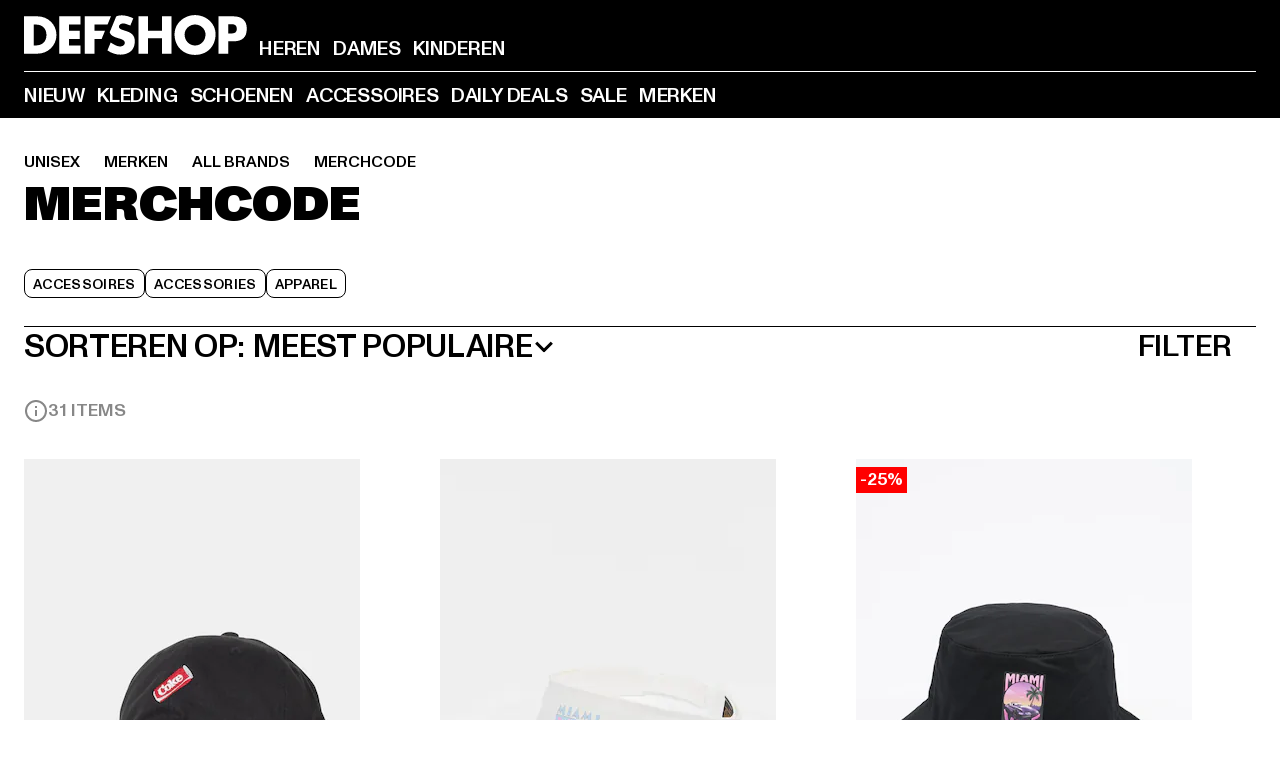

--- FILE ---
content_type: text/html; charset=utf-8
request_url: https://www.def-shop.be/c/brands/merchcode/unisex/
body_size: 107936
content:
<!doctype html>
<html data-n-head-ssr lang="nl" data-n-head="%7B%22lang%22:%7B%22ssr%22:%22nl%22%7D%7D">
  <head >
    <meta data-n-head="ssr" name="format-detection" content="address=no,telephone=no,email=no"><meta data-n-head="ssr" name="viewport" content="width=device-width, initial-scale=1"><meta data-n-head="ssr" name="theme-color" content="#ffffff"><meta data-n-head="ssr" data-hid="charset" charset="utf-8"><meta data-n-head="ssr" data-hid="mobile-web-app-capable" name="mobile-web-app-capable" content="yes"><meta data-n-head="ssr" data-hid="og:type" name="og:type" property="og:type" content="website"><meta data-n-head="ssr" data-hid="title" name="title" content="Merchcode fashion online bestellen met de beste prijzen| DEFSHOP NL"><meta data-n-head="ssr" data-hid="og:title" property="og:title" content="Merchcode fashion online bestellen met de beste prijzen| DEFSHOP NL"><meta data-n-head="ssr" data-hid="twitter:title" name="twitter:title" content="Merchcode online kopen met een groot assortiment"><meta data-n-head="ssr" data-hid="description" name="description" content="Ruime keuze uit Merchcode kleding | Gemakkelijk online bestellen en laten bezorgen | Gratis verzending vanaf €85 ✓ Gratis retour ✓ Gemakkelijk kopen"><meta data-n-head="ssr" data-hid="og:description" property="og:description" content="Ruime keuze uit Merchcode kleding | Gemakkelijk online bestellen en laten bezorgen | Gratis verzending vanaf €85 ✓ Gratis retour ✓ Gemakkelijk kopen"><meta data-n-head="ssr" data-hid="twitter:description" name="twitter:description" content="Ruime keuze uit Merchcode van populaire topmerken | Gratis retour ✓ Gemakkelijk kopen ✓ Snelle verzending ✓"><meta data-n-head="ssr" data-hid="og:url" property="og:url" content="https://www.def-shop.be/c/brands/merchcode/unisex/"><meta data-n-head="ssr" data-hid="og:locale" property="og:locale" content="nl_BE"><meta data-n-head="ssr" data-hid="og:site_name" property="og:site_name" content="DefShop"><meta data-n-head="ssr" data-hid="twitter:card" name="twitter:card" content="summary"><meta data-n-head="ssr" data-hid="twitter:site" name="twitter:site" content="@username"><meta data-n-head="ssr" data-hid="twitter:url" name="twitter:url" content="https://www.def-shop.be/c/brands/merchcode/unisex/"><meta data-n-head="ssr" data-hid="robots" name="robots" content="index, follow"><meta data-n-head="ssr" data-hid="google-site-verification" name="google-site-verification" content="P6H5YyJRLaWv6AIAj1lEQ5pX4k3nwgGddfwqPZ2p1zs"><meta data-n-head="ssr" data-hid="og:image" property="og:image" content="/_nuxt/assets/images/logo.svg"><title>Merchcode fashion online bestellen met de beste prijzen| DEFSHOP NL</title><link data-n-head="ssr" href="https://def-live.checkout.api.scayle.cloud/" rel="dns-prefetch"><link data-n-head="ssr" href="https://checkout-cdn.aboutyou.cloud/" rel="dns-prefetch"><link data-n-head="ssr" href="https://checkout.def-shop.com/" rel="dns-prefetch"><link data-n-head="ssr" href="https://widgets.trustedshops.com/" rel="dns-prefetch"><link data-n-head="ssr" href="https://a.storyblok.com/" rel="dns-prefetch"><link data-n-head="ssr" href="https://trck-de.def-shop.com/" rel="dns-prefetch"><link data-n-head="ssr" href="https://cdn.cookielaw.org/" rel="dns-prefetch"><link data-n-head="ssr" href="https://checkout-cdn.aboutyou.cloud/" rel="preconnect"><link data-n-head="ssr" href="https://checkout.def-shop.com/" rel="preconnect"><link data-n-head="ssr" href="https://def-live.checkout.api.scayle.cloud/" rel="preconnect"><link data-n-head="ssr" href="https://widgets.trustedshops.com/" rel="preconnect"><link data-n-head="ssr" href="https://def-live.cdn.aboutyou.cloud/" rel="preconnect"><link data-n-head="ssr" href="https://a.storyblok.com/" rel="preconnect"><link data-n-head="ssr" href="https://trck-de.def-shop.com/" rel="preconnect"><link data-n-head="ssr" href="https://cdn.cookielaw.org/" rel="preconnect"><link data-n-head="ssr" color="#ffffff" href="/favicons/safari-pinned-tab.svg" rel="mask-icon"><link data-n-head="ssr" href="/favicons/apple-icon-180x180.png" rel="apple-touch-icon"><link data-n-head="ssr" href="/favicons/apple-icon-152x152.png" rel="apple-touch-icon" sizes="152x152"><link data-n-head="ssr" href="/favicons/apple-icon-180x180.png" rel="apple-touch-icon" sizes="180x180"><link data-n-head="ssr" href="/favicons/favicon-16x16.png" rel="icon" sizes="16x16"><link data-n-head="ssr" href="/favicons/favicon-32x32.png" rel="icon" sizes="32x32"><link data-n-head="ssr" href="/favicons/favicon.ico" rel="shortcut icon"><link data-n-head="ssr" href="/favicons/manifest.json" rel="manifest"><link data-n-head="ssr" data-hid="alternatede-DE" rel="alternate" href="https://www.def-shop.com/c/brands/merchcode/unisex/" hreflang="de-de"><link data-n-head="ssr" data-hid="alternatede-CH" rel="alternate" href="https://www.def-shop.ch/c/brands/merchcode/unisex/" hreflang="de-ch"><link data-n-head="ssr" data-hid="alternatede-AT" rel="alternate" href="https://www.def-shop.at/c/brands/merchcode/unisex/" hreflang="de-at"><link data-n-head="ssr" data-hid="alternateen" rel="alternate" href="https://www.def-shop.net/c/brands/merchcode/unisex/" hreflang="en"><link data-n-head="ssr" data-hid="alternatefr-FR" rel="alternate" href="https://www.def-shop.fr/c/brands/merchcode/unisex/" hreflang="fr-fr"><link data-n-head="ssr" data-hid="alternateit-IT" rel="alternate" href="https://www.def-shop.it/c/brands/merchcode/unisex/" hreflang="it-it"><link data-n-head="ssr" data-hid="alternatees-ES" rel="alternate" href="https://www.def-shop.es/c/brands/merchcode/unisex/" hreflang="es-es"><link data-n-head="ssr" data-hid="alternatenl-NL" rel="alternate" href="https://www.def-shop.nl/c/brands/merchcode/unisex/" hreflang="nl-nl"><link data-n-head="ssr" data-hid="alternatefi-FI" rel="alternate" href="https://www.def-shop.fi/c/brands/merchcode/unisex/" hreflang="fi-fi"><link data-n-head="ssr" data-hid="alternatesv-SE" rel="alternate" href="https://www.def-shop.se/c/brands/merchcode/unisex/" hreflang="sv-se"><link data-n-head="ssr" data-hid="alternateda-DK" rel="alternate" href="https://www.def-shop.dk/c/brands/merchcode/unisex/" hreflang="da-dk"><link data-n-head="ssr" data-hid="alternatesk-SK" rel="alternate" href="https://www.def-shop.sk/c/brands/merchcode/unisex/" hreflang="sk-sk"><link data-n-head="ssr" data-hid="alternatecs-CZ" rel="alternate" href="https://www.def-shop.cz/c/brands/merchcode/unisex/" hreflang="cs-cz"><link data-n-head="ssr" data-hid="alternatenn-NO" rel="alternate" href="https://www.def-shop.no/c/brands/merchcode/unisex/" hreflang="nn-no"><link data-n-head="ssr" data-hid="alternatepl-PL" rel="alternate" href="https://www.def-shop.pl/c/brands/merchcode/unisex/" hreflang="pl-pl"><link data-n-head="ssr" data-hid="alternatefr-BE" rel="alternate" href="https://fr.def-shop.be/c/brands/merchcode/unisex/" hreflang="fr-be"><link data-n-head="ssr" data-hid="alternatenl-BE" rel="alternate" href="https://www.def-shop.be/c/brands/merchcode/unisex/" hreflang="nl-be"><link data-n-head="ssr" data-hid="canonical" rel="canonical" href="https://www.def-shop.be/c/brands/merchcode/unisex/"><link data-n-head="ssr" data-hid="page-next" rel="next" href="https://www.def-shop.be/c/brands/merchcode/unisex/?page=2"><script data-n-head="ssr" src="https://def-shop.app.baqend.com/v1/speedkit/install.js?d=production" async crossorigin="anonymous" type="9e6c95b97165cddf249ec39e-text/javascript"></script><script data-n-head="ssr" data-hid="gtag-script" vmid="gtag-script" type="9e6c95b97165cddf249ec39e-text/javascript">
        window.dataLayer = window.dataLayer || [];
        (function(){window.dataLayer.unshift(arguments);})('consent', 'default', {
          'ad_storage': 'denied',
          'analytics_storage': 'denied',
          'ad_user_data': 'denied',
          'ad_personalization': 'denied'
        });
        function gtag(){window.dataLayer.push(arguments);}
      </script><script data-n-head="ssr" data-hid="gtm-script" vmid="gtm-script" type="9e6c95b97165cddf249ec39e-text/javascript">(function(w,d,s,l,i){w[l]=w[l]||[];w[l].push({'gtm.start':new Date().getTime(),event:'gtm.js'});var f=d.getElementsByTagName(s)[0],j=d.createElement(s),dl=l!='dataLayer'?'&l='+l:'';j.async=true;j.src='https://trck-de.def-shop.com/gtm.js?id='+i+dl;f.parentNode.insertBefore(j,f);})(window,document,'script','dataLayer','GTM-NP5NJR5');</script><script data-n-head="ssr" type="application/ld+json">{"@context":"https://schema.org","@type":"WebSite","url":"https://www.def-shop.be/","potentialAction":{"@type":"SearchAction","target":{"@type":"EntryPoint","urlTemplate":"https://www.def-shop.be/search?q={search_term_string}"},"query-input":"required name=search_term_string"}}</script><script data-n-head="ssr" type="application/ld+json">{"@context":"https://schema.org","@type":"Organization","name":"DefShop","url":"https://www.def-shop.be/","logo":"https://www.def-shop.be/_nuxt/img/logo.a178fbd.svg"}</script><script data-n-head="ssr" type="application/ld+json">{"@context":"https://schema.org","@type":"BreadcrumbList","itemListElement":[{"position":1,"@type":"ListItem","item":"https://www.def-shop.be/","name":"Home"},{"position":2,"@type":"ListItem","item":"https://www.def-shop.be/c/unisex/merken/","name":"Merken"},{"position":3,"@type":"ListItem","item":"https://www.def-shop.be/c/unisex/merken/all-brands/","name":"All Brands"},{"position":4,"@type":"ListItem","item":"https://www.def-shop.be/c/brands/merchcode/unisex/","name":"Merchcode"}]}</script><noscript data-n-head="ssr" data-hid="gtm-noscript" vmid="gtm-noscript"><iframe src="https://trck-de.def-shop.com/ns.html?id=GTM-NP5NJR5" height="0" width="0" style="display:none;visibility:hidden"></iframe></noscript><link rel="preload" href="/_nuxt/e510851.js" as="script"><link rel="preload" href="/_nuxt/commons/app.12fc6737df76ee838dfb.js" as="script"><link rel="preload" href="/_nuxt/vendors/app.2f8074592e84751fe210.js" as="script"><link rel="preload" href="/_nuxt/app.79b556b295c5282c691b.js" as="script"><link rel="preload" href="/_nuxt/fonts/ABCMonumentGrotesk-Medium.8643ba3.woff2" as="font" type="font/woff2" crossorigin><link rel="preload" href="/_nuxt/fonts/ABCMonumentGrotesk-Black.b34c7fc.woff2" as="font" type="font/woff2" crossorigin><link rel="preload" href="/_nuxt/pages/Search.50b4ba84ebdd4b3558de.js" as="script"><link rel="preload" href="/_nuxt/2.a626b42d184e1ad73c08.js" as="script"><link rel="preload" href="/_nuxt/3.8db93026973d75154046.js" as="script"><link rel="preload" href="/_nuxt/7.d88a1d392572e3520714.js" as="script"><link rel="preload" href="/_nuxt/11.cdf00b23a649bd7aa289.js" as="script"><link rel="preload" href="/_nuxt/ProductWishlistIcon.3231843d74668692b214.js" as="script"><link rel="preload" href="/_nuxt/57.28af1a7f7402d1e45531.js" as="script"><link rel="preload" href="/_nuxt/AppNewsletter.3755169d01add095a09d.js" as="script"><link rel="preload" href="/_nuxt/1.eca728b1db765e7566ea.js" as="script"><link rel="preload" href="/_nuxt/ContentHeading.548d75f4a7f4e8cbeeab.js" as="script"><link rel="preload" href="/_nuxt/ContentSection.130317ab094c041635bb.js" as="script"><link rel="preload" href="/_nuxt/ContentImageLink.e6bb15f6956bc80d7459.js" as="script"><link rel="preload" href="/_nuxt/ContentLink.d270c0eeb55829059963.js" as="script"><link rel="preload" href="/_nuxt/ContentImage.0c344b8b027e8fa4d5ae.js" as="script"><link rel="preload" href="/_nuxt/FooterAsset.46b798e850d1e964aec8.js" as="script"><link rel="preload" href="/_nuxt/AppCookiesNotice.049e873c9bfabbc8dc58.js" as="script"><style data-vue-ssr-id="16780096:0 42c8de90:0 05acdd20:0 1ec8c060:0 850c8fd4:0 13836a17:0 2b8de62a:0 535fd272:0 a44691e6:0 5ec78cb8:0 d1bed96e:0 4fa3b109:0 f6bf716e:0 72253cee:0 10a98da9:0 5bb0f3ae:0 ce0c9f96:0 3810d24a:0 be959b66:0 4257b286:0 3f0dfd0a:0 ad5589ee:0 c088dd16:0 ab36644e:0 3908f5e3:0 7c9fc971:0 de501e2e:0 48d698cb:0 0aab81ae:0 024a5362:0 732d682e:0 f8c5a76a:0 196387e1:0 1636cd6e:0 69d724ee:0 c928b35c:0 11be198c:0 1d83bdab:0 f8623eee:0 1e6b857b:0 dec711d2:0 8b0cff22:0">@font-face{font-display:swap;font-family:Monument Grotesk;font-style:normal;font-weight:500;src:url(/_nuxt/fonts/ABCMonumentGrotesk-Medium.8643ba3.woff2) format("woff2"),url(/_nuxt/fonts/ABCMonumentGrotesk-Medium.a47da2f.woff) format("woff")}@font-face{font-display:swap;font-family:Monument Grotesk;font-style:normal;font-weight:900;src:url(/_nuxt/fonts/ABCMonumentGrotesk-Black.b34c7fc.woff2) format("woff2"),url(/_nuxt/fonts/ABCMonumentGrotesk-Black.d100238.woff) format("woff")}
.asf-fade-enter-active,.asf-fade-leave-active{transition-duration:.5s;transition-property:opacity;transition-timing-function:cubic-bezier(.4,0,.2,1);transition-timing-function:cubic-bezier(0,0,.2,1)}.asf-fade-enter,.asf-fade-leave,.asf-fade-leave-to{opacity:0}.asf-slide-top-enter-active,.asf-slide-top-leave-active{transition-duration:.3s;transition-property:transform;transition-timing-function:cubic-bezier(.4,0,.2,1);transition-timing-function:cubic-bezier(0,0,.2,1)}.asf-slide-top-enter,.asf-slide-top-leave-to{--tw-translate-y:-100%;transform:translate(var(--tw-translate-x),-100%) rotate(var(--tw-rotate)) skewX(var(--tw-skew-x)) skewY(var(--tw-skew-y)) scaleX(var(--tw-scale-x)) scaleY(var(--tw-scale-y));transform:translate(var(--tw-translate-x),var(--tw-translate-y)) rotate(var(--tw-rotate)) skewX(var(--tw-skew-x)) skewY(var(--tw-skew-y)) scaleX(var(--tw-scale-x)) scaleY(var(--tw-scale-y));transform:translate3d(var(--tw-translate-x),-100%,0) rotate(var(--tw-rotate)) skewX(var(--tw-skew-x)) skewY(var(--tw-skew-y)) scaleX(var(--tw-scale-x)) scaleY(var(--tw-scale-y));transform:translate3d(var(--tw-translate-x),var(--tw-translate-y),0) rotate(var(--tw-rotate)) skewX(var(--tw-skew-x)) skewY(var(--tw-skew-y)) scaleX(var(--tw-scale-x)) scaleY(var(--tw-scale-y));transition-duration:.3s;transition-property:transform;transition-timing-function:cubic-bezier(.4,0,.2,1);transition-timing-function:cubic-bezier(.4,0,1,1)}.asf-slide-bottom-enter-active,.asf-slide-bottom-leave-active{transition-duration:.3s;transition-property:transform;transition-timing-function:cubic-bezier(.4,0,.2,1);transition-timing-function:cubic-bezier(0,0,.2,1)}.asf-slide-bottom-enter,.asf-slide-bottom-leave-to{--tw-translate-y:100%;transform:translate(var(--tw-translate-x),100%) rotate(var(--tw-rotate)) skewX(var(--tw-skew-x)) skewY(var(--tw-skew-y)) scaleX(var(--tw-scale-x)) scaleY(var(--tw-scale-y));transform:translate(var(--tw-translate-x),var(--tw-translate-y)) rotate(var(--tw-rotate)) skewX(var(--tw-skew-x)) skewY(var(--tw-skew-y)) scaleX(var(--tw-scale-x)) scaleY(var(--tw-scale-y));transform:translate3d(var(--tw-translate-x),100%,0) rotate(var(--tw-rotate)) skewX(var(--tw-skew-x)) skewY(var(--tw-skew-y)) scaleX(var(--tw-scale-x)) scaleY(var(--tw-scale-y));transform:translate3d(var(--tw-translate-x),var(--tw-translate-y),0) rotate(var(--tw-rotate)) skewX(var(--tw-skew-x)) skewY(var(--tw-skew-y)) scaleX(var(--tw-scale-x)) scaleY(var(--tw-scale-y));transition-duration:.3s;transition-property:transform;transition-timing-function:cubic-bezier(.4,0,.2,1);transition-timing-function:cubic-bezier(.4,0,1,1)}.asf-slide-left-enter-active,.asf-slide-left-leave-active{transition-duration:.3s;transition-property:transform;transition-timing-function:cubic-bezier(.4,0,.2,1);transition-timing-function:cubic-bezier(0,0,.2,1)}.asf-slide-left-enter,.asf-slide-left-leave-to{--tw-translate-x:-100%;transform:translate(-100%,var(--tw-translate-y)) rotate(var(--tw-rotate)) skewX(var(--tw-skew-x)) skewY(var(--tw-skew-y)) scaleX(var(--tw-scale-x)) scaleY(var(--tw-scale-y));transform:translate(var(--tw-translate-x),var(--tw-translate-y)) rotate(var(--tw-rotate)) skewX(var(--tw-skew-x)) skewY(var(--tw-skew-y)) scaleX(var(--tw-scale-x)) scaleY(var(--tw-scale-y));transform:translate3d(-100%,var(--tw-translate-y),0) rotate(var(--tw-rotate)) skewX(var(--tw-skew-x)) skewY(var(--tw-skew-y)) scaleX(var(--tw-scale-x)) scaleY(var(--tw-scale-y));transform:translate3d(var(--tw-translate-x),var(--tw-translate-y),0) rotate(var(--tw-rotate)) skewX(var(--tw-skew-x)) skewY(var(--tw-skew-y)) scaleX(var(--tw-scale-x)) scaleY(var(--tw-scale-y));transition-duration:.3s;transition-property:transform;transition-timing-function:cubic-bezier(.4,0,.2,1);transition-timing-function:cubic-bezier(.4,0,1,1)}.asf-slide-right-enter-active,.asf-slide-right-leave-active{transition-duration:.3s;transition-property:transform;transition-timing-function:cubic-bezier(.4,0,.2,1);transition-timing-function:cubic-bezier(0,0,.2,1)}.asf-slide-right-enter,.asf-slide-right-leave-to{--tw-translate-x:100%;transform:translate(100%,var(--tw-translate-y)) rotate(var(--tw-rotate)) skewX(var(--tw-skew-x)) skewY(var(--tw-skew-y)) scaleX(var(--tw-scale-x)) scaleY(var(--tw-scale-y));transform:translate(var(--tw-translate-x),var(--tw-translate-y)) rotate(var(--tw-rotate)) skewX(var(--tw-skew-x)) skewY(var(--tw-skew-y)) scaleX(var(--tw-scale-x)) scaleY(var(--tw-scale-y));transform:translate3d(100%,var(--tw-translate-y),0) rotate(var(--tw-rotate)) skewX(var(--tw-skew-x)) skewY(var(--tw-skew-y)) scaleX(var(--tw-scale-x)) scaleY(var(--tw-scale-y));transform:translate3d(var(--tw-translate-x),var(--tw-translate-y),0) rotate(var(--tw-rotate)) skewX(var(--tw-skew-x)) skewY(var(--tw-skew-y)) scaleX(var(--tw-scale-x)) scaleY(var(--tw-scale-y));transition-duration:.3s;transition-property:transform;transition-timing-function:cubic-bezier(.4,0,.2,1);transition-timing-function:cubic-bezier(.4,0,1,1)}.asf-slide-bottom-left-enter-active,.asf-slide-bottom-left-leave-active,.asf-slide-top-left-enter-active,.asf-slide-top-left-leave-active{animation:asf-slide-from-left .4s cubic-bezier(.3,.46,.45,.94);animation:asf-slide-from-left var(--animation-function-main) var(--animation-duration)}.asf-slide-bottom-left-leave-active,.asf-slide-top-left-leave-active{animation-direction:reverse}.asf-slide-bottom-right-enter-active,.asf-slide-bottom-right-leave-active,.asf-slide-top-right-enter-active,.asf-slide-top-right-leave-active{animation:asf-slide-from-right .4s cubic-bezier(.3,.46,.45,.94);animation:asf-slide-from-right var(--animation-function-main) var(--animation-duration)}.asf-slide-bottom-right-leave-active,.asf-slide-top-right-leave-active{animation-direction:reverse}.asf-slide-top-center-enter-active,.asf-slide-top-center-leave-active{animation:asf-slide-from-top .4s cubic-bezier(.3,.46,.45,.94);animation:asf-slide-from-top var(--animation-function-main) var(--animation-duration)}.asf-slide-top-center-leave-active{animation-direction:reverse}.asf-slide-bottom-center-enter-active,.asf-slide-bottom-center-leave-active{animation:asf-slide-from-bottom .4s cubic-bezier(.3,.46,.45,.94);animation:asf-slide-from-bottom var(--animation-function-main) var(--animation-duration)}.asf-slide-bottom-center-leave-active{animation-direction:reverse}.asf-bounce-enter-active{animation:asf-bounce .3s}.asf-bounce-leave-active{animation:asf-bounce .3s reverse}.asf-pulse-enter-active{animation:sf-pulse .25s}.asf-pulse-leave-active{animation:asf-pulse .25s reverse}.asf-expand-enter-active,.asf-expand-leave-active{overflow:hidden;transition-duration:.3s;transition-property:height,opacity;transition-timing-function:cubic-bezier(.4,0,.2,1)}.asf-expand-enter,.asf-expand-leave-to{height:0;opacity:0}.asf-loading{--tw-bg-opacity:1;background-color:#e6e6e6;background-color:rgb(230 230 230/var(--tw-bg-opacity));overflow:hidden;position:relative}.asf-loading:after{--tw-content:"";animation:asf-loading 1.5s ease-in-out infinite;background-image:linear-gradient(90deg,#0000,#ffffffbf,#0000);bottom:0;content:"";content:var(--tw-content);left:0;position:absolute;right:0;top:0}@keyframes asf-loading{0%{transform:translateX(-100%)}to{transform:translateX(100%)}}@keyframes asf-fade-in{0%{opacity:0}to{opacity:1}}@keyframes asf-bounce{0%{transform:scale(0)}50%{transform:scale(1.2)}to{transform:scale(1)}}@keyframes asf-current-bounce{50%{transform:scale(1.35)}to{transform:scale(1)}}@keyframes asf-pulse{0%{transform:scale(1)}50%{transform:scale(1.2)}to{transform:scale(1)}}@keyframes asf-reverse-pulse{0%{transform:scale(1)}50%{transform:scale(.8)}to{transform:scale(1)}}@keyframes asf-rotate{0%{transform:rotate(0deg)}to{transform:rotate(1turn)}}@keyframes asf-slide-from-left{0%{transform:translateX(-100%)}to{transform:translateX(0)}}@keyframes asf-slide-from-right{0%{transform:translateX(100%)}to{transform:translateX(0)}}@keyframes asf-slide-from-top{0%{transform:translateY(-100%)}to{transform:translate(0)}}@keyframes asf-slide-from-bottom{0%{transform:translateY(100%)}to{transform:translate(0)}}@media (prefers-reduced-motion){*{animation:none!important;transition:none!important}}.asf-content{font-size:.875rem;line-height:1.5}.asf-content h1:not([class]),.asf-content h2:not([class]),.asf-content h3:not([class]),.asf-content h4:not([class]),.asf-content h5:not([class]),.asf-content h6:not([class]){--tw-text-opacity:1;color:#000;color:rgb(0 0 0/var(--tw-text-opacity));font-weight:900;margin-bottom:1rem;margin-top:2rem;text-transform:uppercase}.asf-content h1:not([class]){font-size:2.5rem;line-height:2.4375rem}@media (min-width:48em){.asf-content h1:not([class]){font-size:4rem;line-height:3.875rem}}@media (min-width:64em){.asf-content h1:not([class]){font-size:4.5rem;line-height:4.5rem}}.asf-content h2:not([class]){font-size:2rem;line-height:2.0625rem}@media (min-width:48em){.asf-content h2:not([class]){font-size:2.5rem;line-height:2.375rem}}@media (min-width:64em){.asf-content h2:not([class]){font-size:3rem;line-height:2.9375rem}}.asf-content h3:not([class]){font-size:1.5rem;line-height:1.5rem}@media (min-width:48em){.asf-content h3:not([class]){font-size:1.5rem;line-height:1.4375rem}}@media (min-width:64em){.asf-content h3:not([class]){font-size:2rem;line-height:1.9375rem}}.asf-content h4:not([class]){font-size:1.25rem;line-height:1.25rem}@media (min-width:48em){.asf-content h4:not([class]){font-size:1.25rem;line-height:1.1875rem}}@media (min-width:64em){.asf-content h4:not([class]){font-size:1.5rem;line-height:1.4375rem}}.asf-content h5:not([class]){font-size:1rem;line-height:1rem}@media (min-width:48em){.asf-content h5:not([class]){font-size:1.125rem;line-height:1.125rem}}@media (min-width:64em){.asf-content h5:not([class]){font-size:1.25rem;line-height:1.25rem}}.asf-content h6:not([class]){font-size:.875rem;line-height:.875rem}@media (min-width:64em){.asf-content h6:not([class]){font-size:1rem;line-height:1rem}}.asf-content ol,.asf-content ul{list-style-position:inside}.asf-content ol li,.asf-content ul li{margin-bottom:.625rem}.asf-content ul{list-style-type:disc}.asf-content ol{list-style-type:decimal}.asf-content p{margin-bottom:1rem}.content-medium{font-weight:500!important}.content-black{font-weight:900!important}.content-underline{text-decoration-line:underline!important}.content-line-through{text-decoration-line:line-through!important}.content-uppercase{text-transform:uppercase!important}.content-capitalize{text-transform:capitalize!important}.content-h1-primary{font-size:2.5rem;line-height:2.4375rem}@media (min-width:48em){.content-h1-primary{font-size:4rem;line-height:3.875rem}}@media (min-width:64em){.content-h1-primary{font-size:4.5rem;line-height:4.5rem}}.content-h1-primary{font-weight:900;text-transform:uppercase}.content-h2-primary{font-size:2rem;line-height:2.0625rem}@media (min-width:48em){.content-h2-primary{font-size:2.5rem;line-height:2.375rem}}@media (min-width:64em){.content-h2-primary{font-size:3rem;line-height:2.9375rem}}.content-h2-primary{font-weight:900;text-transform:uppercase}.content-h3-primary{font-size:1.5rem;line-height:1.5rem}@media (min-width:48em){.content-h3-primary{font-size:1.5rem;line-height:1.4375rem}}@media (min-width:64em){.content-h3-primary{font-size:2rem;line-height:1.9375rem}}.content-h3-primary{font-weight:900;text-transform:uppercase}.content-h4-primary{font-size:1.25rem;line-height:1.25rem}@media (min-width:48em){.content-h4-primary{font-size:1.25rem;line-height:1.1875rem}}@media (min-width:64em){.content-h4-primary{font-size:1.5rem;line-height:1.4375rem}}.content-h4-primary{font-weight:900;text-transform:uppercase}.content-h5-primary{font-size:1rem;line-height:1rem}@media (min-width:48em){.content-h5-primary{font-size:1.125rem;line-height:1.125rem}}@media (min-width:64em){.content-h5-primary{font-size:1.25rem;line-height:1.25rem}}.content-h5-primary{font-weight:900;text-transform:uppercase}.content-h6-primary{font-size:.875rem;line-height:.875rem}@media (min-width:64em){.content-h6-primary{font-size:1rem;line-height:1rem}}.content-h6-primary{font-weight:900;text-transform:uppercase}.content-h1-secondary{font-size:2.75rem;line-height:2.625rem}@media (min-width:48em){.content-h1-secondary{font-size:4rem;line-height:3.8125rem}}.content-h1-secondary{font-weight:500;text-transform:uppercase}.content-h2-secondary{font-size:2rem;line-height:1.9375rem}@media (min-width:48em){.content-h2-secondary{font-size:2.5rem;line-height:2.4375rem}}@media (min-width:64em){.content-h2-secondary{font-size:3rem;line-height:2.875rem}}.content-h2-secondary{font-weight:500;text-transform:uppercase}.content-h3-secondary{font-size:1.5rem;line-height:1.5rem}@media (min-width:48em){.content-h3-secondary{font-size:1.875rem;line-height:1.9375rem}}.content-h3-secondary{font-weight:500;text-transform:uppercase}.content-h4-secondary{font-size:1.25rem;line-height:1.25rem}@media (min-width:48em){.content-h4-secondary{font-size:1.375rem;line-height:1.375rem}}.content-h4-secondary{font-weight:500;text-transform:uppercase}.content-h5-secondary{font-size:1rem;line-height:1rem}@media (min-width:48em){.content-h5-secondary{font-size:1.125rem;line-height:1.125rem}}.content-h5-secondary{font-weight:500;text-transform:uppercase}.content-h6-secondary{font-size:.875rem;line-height:.875rem}@media (min-width:48em){.content-h6-secondary{font-size:1rem;line-height:1rem}}.content-h6-secondary{font-weight:500;text-transform:uppercase}.content-p1{font-size:1.25rem;font-weight:500;line-height:1.125}@media (min-width:48em){.content-p1{font-size:1.375rem}}@media (min-width:64em){.content-p1{font-size:1.5rem}}.content-p2{font-size:1rem;font-weight:500;line-height:1.125}@media (min-width:48em){.content-p2{font-size:1.125rem}}.content-p3{font-size:.875rem;font-weight:500;line-height:1.125}@media (min-width:48em){.content-p3{font-size:1rem}}.content-p4{font-size:.875rem;font-weight:500;line-height:1rem}.content-p5{font-size:.75rem;font-weight:500;line-height:1.125}.content-align-left{text-align:left!important}.content-align-center{text-align:center!important}.content-align-justify{text-align:justify!important}.content-align-right{text-align:right!important}.content-list-disc{list-style-type:disc!important}.content-list-decimal{list-style-type:decimal!important}.content-list-none{list-style-type:none}.content-list-check{list-style-image:url("data:image/svg+xml;charset=utf-8,%3Csvg width='16' height='13' fill='none' xmlns='http://www.w3.org/2000/svg'%3E%3Cpath d='M1 6.2 5.472 11 15 1' stroke='currentColor' stroke-width='2'/%3E%3C/svg%3E");list-style-position:inside!important}.content-table-wrapper{max-width:100%;overflow-x:auto;scrollbar-color:#878787 #0000;scrollbar-width:thin}.content-table-wrapper::-webkit-scrollbar{background-color:initial;border-radius:.5rem;width:.25rem}.content-table-wrapper::-webkit-scrollbar-thumb{background-color:#878787;border-radius:.5rem}.content-table-auto{border-collapse:collapse;border-width:1px;table-layout:auto;width:100%}.content-table-auto td,.content-table-auto th{padding:.5rem}.content-table-fixed{border-collapse:collapse;border-width:1px;table-layout:fixed}.content-table-fixed td,.content-table-fixed th{padding:.5rem;width:33.333333%}.content-table-bordered,.content-table-bordered td,.content-table-bordered th{border-width:1px}.content-table-responsive{max-width:100%;overflow-x:auto}.content-customer-wrapper{flex-wrap:wrap}.content-customer-box,.content-customer-wrapper{--tw-border-opacity:1;align-items:center;border-color:#e6e6e6;border-color:rgb(230 230 230/var(--tw-border-opacity));border-width:1px;display:flex;justify-content:center}.content-customer-box{height:5rem;width:50%}
/*! tailwindcss v3.3.2 | MIT License | https://tailwindcss.com*/*,:after,:before{border:0 solid;box-sizing:border-box}:after,:before{--tw-content:""}html{font-feature-settings:normal;font-family:Monument Grotesk,ui-sans-serif,system-ui,-apple-system,Segoe UI,Roboto,Ubuntu,Cantarell,Noto Sans,sans-serif,BlinkMacSystemFont,Helvetica Neue,Arial,Apple Color Emoji,Segoe UI Emoji,Segoe UI Symbol,Noto Color Emoji;font-variation-settings:normal;line-height:1.5;tab-size:4}body{line-height:inherit;margin:0}hr{border-top-width:1px;color:inherit;height:0}abbr:where([title]){text-decoration:underline;-webkit-text-decoration:underline dotted;text-decoration:underline dotted}h1,h2,h3,h4,h5,h6{font-size:inherit;font-weight:inherit}a{color:inherit;text-decoration:inherit}b,strong{font-weight:bolder}code,kbd,pre,samp{font-family:ui-monospace,SFMono-Regular,Menlo,Monaco,Consolas,Liberation Mono,Courier New,monospace;font-size:1em}small{font-size:80%}sub,sup{font-size:75%;line-height:0;position:relative;vertical-align:initial}sub{bottom:-.25em}sup{top:-.5em}table{border-collapse:collapse;border-color:inherit;text-indent:0}button,input,optgroup,select,textarea{color:inherit;font-family:inherit;font-size:100%;font-weight:inherit;line-height:inherit;margin:0;padding:0}button,select{text-transform:none}[type=button],[type=reset],[type=submit],button{-webkit-appearance:button;background-color:initial;background-image:none}:-moz-focusring{outline:auto}:-moz-ui-invalid{box-shadow:none}progress{vertical-align:initial}::-webkit-inner-spin-button,::-webkit-outer-spin-button{height:auto}[type=search]{-webkit-appearance:textfield;outline-offset:-2px}::-webkit-search-decoration{-webkit-appearance:none}::-webkit-file-upload-button{-webkit-appearance:button;font:inherit}summary{display:list-item}blockquote,dd,dl,figure,h1,h2,h3,h4,h5,h6,hr,p,pre{margin:0}fieldset{margin:0}fieldset,legend{padding:0}menu,ol,ul{list-style:none;margin:0;padding:0}textarea{resize:vertical}input::placeholder,textarea::placeholder{color:#9ca3af;opacity:1}[role=button],button{cursor:pointer}:disabled{cursor:default}audio,canvas,embed,iframe,img,object,svg,video{display:block;vertical-align:middle}img,video{height:auto;max-width:100%}[hidden]{display:none}:root{--site-width:120rem;--site-logo-width:8.375rem;--container-min:22.5rem;--container-max:90rem;--header-height:3.375rem;--header-top-height:4.5rem;--sidebar-max-width:23.4375rem;--refinements-max-width:85.6%;--animation-duration:0.4s;--animation-duration-fast:0.2s;--motion-ease-chevron:cubic-bezier(0.25,1.7,0.35,0.8);--animation-function-main:cubic-bezier(0.3,0.46,0.45,0.94);--promo-height:2.5rem;--bottom-bar-height:3.625rem;--bottom-navigation-container-height:calc(var(--promo-height) + var(--bottom-bar-height));--full-height:100vh}@media (min-width:48em){:root{--refinements-max-width:33rem}}@media (min-width:64em){:root{--site-logo-width:13.9375rem;--header-height:7.375rem}}@media (min-width:85.4375em){:root{--header-height:7.875rem}}@supports (height:100svh){:root{--full-height:100svh}}html{--tw-bg-opacity:1;--tw-text-opacity:1;-webkit-font-smoothing:antialiased;-moz-osx-font-smoothing:grayscale;-webkit-text-size-adjust:100%;background-color:#fff;background-color:rgb(255 255 255/var(--tw-bg-opacity));color:#000;color:rgb(0 0 0/var(--tw-text-opacity));direction:ltr;font-family:Monument Grotesk,ui-sans-serif,system-ui,-apple-system,Segoe UI,Roboto,Ubuntu,Cantarell,Noto Sans,sans-serif,BlinkMacSystemFont,Helvetica Neue,Arial,Apple Color Emoji,Segoe UI Emoji,Segoe UI Symbol,Noto Color Emoji;font-size:1rem;font-synthesis:none;font-weight:500}html.is-locked{height:100%;overflow:hidden}body{box-sizing:border-box;margin:0;min-width:22.5rem;min-width:var(--container-min);overflow-y:scroll;width:100%}.is-locked body{height:100%}[tabindex="0"],a,button,input,label,select,textarea{outline:2px solid #0000;outline-offset:2px}*,:after,:before{--tw-border-spacing-x:0;--tw-border-spacing-y:0;--tw-translate-x:0;--tw-translate-y:0;--tw-rotate:0;--tw-skew-x:0;--tw-skew-y:0;--tw-scale-x:1;--tw-scale-y:1;--tw-pan-x: ;--tw-pan-y: ;--tw-pinch-zoom: ;--tw-scroll-snap-strictness:proximity;--tw-gradient-from-position: ;--tw-gradient-via-position: ;--tw-gradient-to-position: ;--tw-ordinal: ;--tw-slashed-zero: ;--tw-numeric-figure: ;--tw-numeric-spacing: ;--tw-numeric-fraction: ;--tw-ring-inset: ;--tw-ring-offset-width:0px;--tw-ring-offset-color:#fff;--tw-ring-color:#3b82f680;--tw-ring-offset-shadow:0 0 #0000;--tw-ring-shadow:0 0 #0000;--tw-shadow:0 0 #0000;--tw-shadow-colored:0 0 #0000;--tw-blur: ;--tw-brightness: ;--tw-contrast: ;--tw-grayscale: ;--tw-hue-rotate: ;--tw-invert: ;--tw-saturate: ;--tw-sepia: ;--tw-drop-shadow: ;--tw-backdrop-blur: ;--tw-backdrop-brightness: ;--tw-backdrop-contrast: ;--tw-backdrop-grayscale: ;--tw-backdrop-hue-rotate: ;--tw-backdrop-invert: ;--tw-backdrop-opacity: ;--tw-backdrop-saturate: ;--tw-backdrop-sepia: }::backdrop{--tw-border-spacing-x:0;--tw-border-spacing-y:0;--tw-translate-x:0;--tw-translate-y:0;--tw-rotate:0;--tw-skew-x:0;--tw-skew-y:0;--tw-scale-x:1;--tw-scale-y:1;--tw-pan-x: ;--tw-pan-y: ;--tw-pinch-zoom: ;--tw-scroll-snap-strictness:proximity;--tw-gradient-from-position: ;--tw-gradient-via-position: ;--tw-gradient-to-position: ;--tw-ordinal: ;--tw-slashed-zero: ;--tw-numeric-figure: ;--tw-numeric-spacing: ;--tw-numeric-fraction: ;--tw-ring-inset: ;--tw-ring-offset-width:0px;--tw-ring-offset-color:#fff;--tw-ring-color:#3b82f680;--tw-ring-offset-shadow:0 0 #0000;--tw-ring-shadow:0 0 #0000;--tw-shadow:0 0 #0000;--tw-shadow-colored:0 0 #0000;--tw-blur: ;--tw-brightness: ;--tw-contrast: ;--tw-grayscale: ;--tw-hue-rotate: ;--tw-invert: ;--tw-saturate: ;--tw-sepia: ;--tw-drop-shadow: ;--tw-backdrop-blur: ;--tw-backdrop-brightness: ;--tw-backdrop-contrast: ;--tw-backdrop-grayscale: ;--tw-backdrop-hue-rotate: ;--tw-backdrop-invert: ;--tw-backdrop-opacity: ;--tw-backdrop-saturate: ;--tw-backdrop-sepia: }.container{width:100%}@media (min-width:48em){.container{max-width:48em}}@media (min-width:64em){.container{max-width:64em}}@media (min-width:85.4375em){.container{max-width:85.4375em}}.asf-grid-layout{grid-gap:.5rem;display:grid;gap:.5rem;grid-template-columns:repeat(6,minmax(0,1fr))}@media (min-width:48em){.asf-grid-layout{gap:1rem;grid-template-columns:repeat(12,minmax(0,1fr))}}@media (min-width:64em){.asf-grid-layout{gap:1.25rem}}.h1-primary{font-size:2.5rem;line-height:2.4375rem}@media (min-width:48em){.h1-primary{font-size:4rem;line-height:3.875rem}}@media (min-width:64em){.h1-primary{font-size:4.5rem;line-height:4.5rem}}.h2-primary{font-size:2rem;line-height:2.0625rem}@media (min-width:48em){.h2-primary{font-size:2.5rem;line-height:2.375rem}}@media (min-width:64em){.h2-primary{font-size:3rem;line-height:2.9375rem}}.h3-primary{font-size:1.5rem;line-height:1.5rem}@media (min-width:48em){.h3-primary{font-size:1.5rem;line-height:1.4375rem}}@media (min-width:64em){.h3-primary{font-size:2rem;line-height:1.9375rem}}.h4-primary{font-size:1.25rem;line-height:1.25rem}@media (min-width:48em){.h4-primary{font-size:1.25rem;line-height:1.1875rem}}@media (min-width:64em){.h4-primary{font-size:1.5rem;line-height:1.4375rem}}.h5-primary{font-size:1rem;line-height:1rem}@media (min-width:48em){.h5-primary{font-size:1.125rem;line-height:1.125rem}}@media (min-width:64em){.h5-primary{font-size:1.25rem;line-height:1.25rem}}.h6-primary{font-size:.875rem;line-height:.875rem}@media (min-width:64em){.h6-primary{font-size:1rem;line-height:1rem}}.h1-secondary{font-size:2.75rem;line-height:2.625rem}@media (min-width:48em){.h1-secondary{font-size:4rem;line-height:3.8125rem}}.h2-secondary{font-size:2rem;line-height:1.9375rem}@media (min-width:48em){.h2-secondary{font-size:2.5rem;line-height:2.4375rem}}@media (min-width:64em){.h2-secondary{font-size:3rem;line-height:2.875rem}}.h3-secondary{font-size:1.5rem;line-height:1.5rem}@media (min-width:48em){.h3-secondary{font-size:1.875rem;line-height:1.9375rem}}.h4-secondary{font-size:1.25rem;line-height:1.25rem}@media (min-width:48em){.h4-secondary{font-size:1.375rem;line-height:1.375rem}}.h5-secondary{font-size:1rem;line-height:1rem}@media (min-width:48em){.h5-secondary{font-size:1.125rem;line-height:1.125rem}}.h6-secondary{font-size:.875rem;line-height:.875rem}@media (min-width:48em){.h6-secondary{font-size:1rem;line-height:1rem}}.asf-link{color:inherit}.asf-link.m-wrapper{height:100%;left:0;position:absolute;top:0;width:100%;z-index:1}.asf-link-primary{display:inline-block;text-decoration-line:underline}.asf-link-primary:hover{--tw-text-opacity:1;color:#272727;color:rgb(39 39 39/var(--tw-text-opacity))}.asf-link-primary:active{--tw-text-opacity:1;color:#3f3f3f;color:rgb(63 63 63/var(--tw-text-opacity))}.common-button{align-items:center;border-radius:.125rem;display:flex;font-size:1.125rem;justify-content:center;line-height:1.25rem;transition-duration:.15s;transition-property:color,background-color,border-color,text-decoration-color,fill,stroke,opacity,box-shadow,transform,filter,-webkit-backdrop-filter;transition-property:color,background-color,border-color,text-decoration-color,fill,stroke,opacity,box-shadow,transform,filter,backdrop-filter;transition-property:color,background-color,border-color,text-decoration-color,fill,stroke,opacity,box-shadow,transform,filter,backdrop-filter,-webkit-backdrop-filter;transition-timing-function:cubic-bezier(.4,0,.2,1)}@media (min-width:48em){.common-button{font-size:1.25rem;line-height:1.5rem}}.common-button{--tw-text-opacity:1;color:#fff;color:rgb(255 255 255/var(--tw-text-opacity));font-family:Monument Grotesk,ui-sans-serif,system-ui,-apple-system,Segoe UI,Roboto,Ubuntu,Cantarell,Noto Sans,sans-serif,BlinkMacSystemFont,Helvetica Neue,Arial,Apple Color Emoji,Segoe UI Emoji,Segoe UI Symbol,Noto Color Emoji;letter-spacing:-.01em;text-transform:uppercase}.common-button:focus{outline-color:#b3b3b3;outline-offset:0;outline-width:4px}.common-button:active{outline:2px solid #0000;outline-offset:2px}.common-button{min-height:2.625rem}.common-button .asf-icon{pointer-events:none}.common-button.m-icon-after,.common-button.m-icon-before{column-gap:.125rem}@media (min-width:48em){.common-button.m-icon-after,.common-button.m-icon-before{column-gap:.25rem}}.common-button.m-icon-after{flex-direction:row-reverse}@media (min-width:48em){.common-button{min-height:3rem}}.disabled-button{--tw-text-opacity:1;color:#b3b3b3;color:rgb(179 179 179/var(--tw-text-opacity));cursor:not-allowed}.asf-button-primary{align-items:center;border-radius:.125rem;display:flex;font-size:1.125rem;justify-content:center;line-height:1.25rem;transition-duration:.15s;transition-property:color,background-color,border-color,text-decoration-color,fill,stroke,opacity,box-shadow,transform,filter,-webkit-backdrop-filter;transition-property:color,background-color,border-color,text-decoration-color,fill,stroke,opacity,box-shadow,transform,filter,backdrop-filter;transition-property:color,background-color,border-color,text-decoration-color,fill,stroke,opacity,box-shadow,transform,filter,backdrop-filter,-webkit-backdrop-filter;transition-timing-function:cubic-bezier(.4,0,.2,1)}@media (min-width:48em){.asf-button-primary{font-size:1.25rem;line-height:1.5rem}}.asf-button-primary{--tw-text-opacity:1;color:#fff;color:rgb(255 255 255/var(--tw-text-opacity));font-family:Monument Grotesk,ui-sans-serif,system-ui,-apple-system,Segoe UI,Roboto,Ubuntu,Cantarell,Noto Sans,sans-serif,BlinkMacSystemFont,Helvetica Neue,Arial,Apple Color Emoji,Segoe UI Emoji,Segoe UI Symbol,Noto Color Emoji;letter-spacing:-.01em;text-transform:uppercase}.asf-button-primary:focus{outline-color:#b3b3b3;outline-offset:0;outline-width:4px}.asf-button-primary:active{outline:2px solid #0000;outline-offset:2px}.asf-button-primary{min-height:2.625rem}.asf-button-primary .asf-icon{pointer-events:none}.asf-button-primary.m-icon-after,.asf-button-primary.m-icon-before{column-gap:.125rem}@media (min-width:48em){.asf-button-primary.m-icon-after,.asf-button-primary.m-icon-before{column-gap:.25rem}}.asf-button-primary.m-icon-after{flex-direction:row-reverse}@media (min-width:48em){.asf-button-primary{min-height:3rem}}.asf-button-primary{--tw-bg-opacity:1;background-color:#000;background-color:rgb(0 0 0/var(--tw-bg-opacity));padding:.625rem .375rem}@media (min-width:48em){.asf-button-primary{padding:.75rem .5rem}}.asf-button-primary:focus{--tw-bg-opacity:1;background-color:#272727;background-color:rgb(39 39 39/var(--tw-bg-opacity))}.asf-button-primary.is-disabled,.asf-button-primary:disabled{--tw-text-opacity:1;--tw-bg-opacity:1;background-color:#e6e6e6;background-color:rgb(230 230 230/var(--tw-bg-opacity));color:#b3b3b3;color:rgb(179 179 179/var(--tw-text-opacity));cursor:not-allowed}.asf-button-primary.m-light,.asf-button-primary.m-secondary{--tw-bg-opacity:1;--tw-text-opacity:1;background-color:#fff;background-color:rgb(255 255 255/var(--tw-bg-opacity));color:#000;color:rgb(0 0 0/var(--tw-text-opacity))}.asf-button-primary.m-light.is-disabled,.asf-button-primary.m-light:disabled,.asf-button-primary.m-secondary.is-disabled,.asf-button-primary.m-secondary:disabled{--tw-bg-opacity:1;--tw-text-opacity:1;background-color:#878787;background-color:rgb(135 135 135/var(--tw-bg-opacity));color:#b3b3b3;color:rgb(179 179 179/var(--tw-text-opacity))}@media (hover:hover){.asf-button-primary.m-light:hover,.asf-button-primary.m-secondary:hover{--tw-bg-opacity:1;--tw-text-opacity:1;background-color:#e6e6e6;background-color:rgb(230 230 230/var(--tw-bg-opacity));color:#000;color:rgb(0 0 0/var(--tw-text-opacity))}}@media not (pointer:coarse){.asf-button-primary.m-light:active,.asf-button-primary.m-secondary:active{--tw-bg-opacity:1;background-color:#b3b3b3;background-color:rgb(179 179 179/var(--tw-bg-opacity))}}.asf-button-primary.m-danger{--tw-bg-opacity:1;--tw-text-opacity:1;background-color:red;background-color:rgb(255 0 0/var(--tw-bg-opacity));color:#fff;color:rgb(255 255 255/var(--tw-text-opacity))}.asf-button-primary.m-danger.is-disabled,.asf-button-primary.m-danger:disabled{--tw-bg-opacity:1;--tw-text-opacity:1;background-color:#ff4747;background-color:rgb(255 71 71/var(--tw-bg-opacity));color:#e6e6e6;color:rgb(230 230 230/var(--tw-text-opacity))}@media (hover:hover){.asf-button-primary.m-danger:hover{--tw-bg-opacity:1;background-color:#ff7272;background-color:rgb(255 114 114/var(--tw-bg-opacity))}}@media not (pointer:coarse){.asf-button-primary.m-danger:active{--tw-bg-opacity:1;background-color:#ff4747;background-color:rgb(255 71 71/var(--tw-bg-opacity))}}.asf-button-primary.m-success{--tw-bg-opacity:1;--tw-text-opacity:1;background-color:#00bfa5;background-color:rgb(0 191 165/var(--tw-bg-opacity));color:#fff;color:rgb(255 255 255/var(--tw-text-opacity))}.asf-button-primary.m-success.is-disabled,.asf-button-primary.m-success:disabled{--tw-bg-opacity:1;--tw-text-opacity:1;background-color:#9ed2c6;background-color:rgb(158 210 198/var(--tw-bg-opacity));color:#e6e6e6;color:rgb(230 230 230/var(--tw-text-opacity))}@media (hover:hover){.asf-button-primary.m-success:hover{--tw-bg-opacity:1;background-color:#9ed2c6;background-color:rgb(158 210 198/var(--tw-bg-opacity))}}@media not (pointer:coarse){.asf-button-primary.m-success:active{--tw-bg-opacity:1;background-color:#9ed2c6;background-color:rgb(158 210 198/var(--tw-bg-opacity))}}.asf-button-primary.m-small{font-size:.75rem;min-height:0;padding-bottom:.375rem;padding-top:.375rem}@media (min-width:48em){.asf-button-primary.m-small{font-size:1rem;line-height:1rem}}@media (hover:hover){.asf-button-primary:hover{--tw-bg-opacity:1;--tw-text-opacity:1;background-color:#3f3f3f;background-color:rgb(63 63 63/var(--tw-bg-opacity));color:#fff;color:rgb(255 255 255/var(--tw-text-opacity))}}@media not (pointer:coarse){.asf-button-primary:active{--tw-bg-opacity:1;background-color:#272727;background-color:rgb(39 39 39/var(--tw-bg-opacity))}}.asf-button-secondary{align-items:center;border-radius:.125rem;display:flex;font-size:1.125rem;justify-content:center;line-height:1.25rem;transition-duration:.15s;transition-property:color,background-color,border-color,text-decoration-color,fill,stroke,opacity,box-shadow,transform,filter,-webkit-backdrop-filter;transition-property:color,background-color,border-color,text-decoration-color,fill,stroke,opacity,box-shadow,transform,filter,backdrop-filter;transition-property:color,background-color,border-color,text-decoration-color,fill,stroke,opacity,box-shadow,transform,filter,backdrop-filter,-webkit-backdrop-filter;transition-timing-function:cubic-bezier(.4,0,.2,1)}@media (min-width:48em){.asf-button-secondary{font-size:1.25rem;line-height:1.5rem}}.asf-button-secondary{color:#fff;color:rgb(255 255 255/var(--tw-text-opacity));font-family:Monument Grotesk,ui-sans-serif,system-ui,-apple-system,Segoe UI,Roboto,Ubuntu,Cantarell,Noto Sans,sans-serif,BlinkMacSystemFont,Helvetica Neue,Arial,Apple Color Emoji,Segoe UI Emoji,Segoe UI Symbol,Noto Color Emoji;letter-spacing:-.01em;text-transform:uppercase}.asf-button-secondary:focus{outline-color:#b3b3b3;outline-offset:0;outline-width:4px}.asf-button-secondary:active{outline:2px solid #0000;outline-offset:2px}.asf-button-secondary{min-height:2.625rem}.asf-button-secondary .asf-icon{pointer-events:none}.asf-button-secondary.m-icon-after,.asf-button-secondary.m-icon-before{column-gap:.125rem}@media (min-width:48em){.asf-button-secondary.m-icon-after,.asf-button-secondary.m-icon-before{column-gap:.25rem}}.asf-button-secondary.m-icon-after{flex-direction:row-reverse}@media (min-width:48em){.asf-button-secondary{min-height:3rem}}.asf-button-secondary{--tw-text-opacity:1;background-color:initial;color:#000;color:rgb(0 0 0/var(--tw-text-opacity));min-height:2rem;padding:.25rem .125rem;text-decoration-line:underline}.asf-button-secondary.is-disabled,.asf-button-secondary:disabled{--tw-text-opacity:1;color:#b3b3b3;color:rgb(179 179 179/var(--tw-text-opacity));cursor:not-allowed}.asf-button-secondary.m-light,.asf-button-secondary.m-secondary{--tw-text-opacity:1;color:#fff;color:rgb(255 255 255/var(--tw-text-opacity))}.asf-button-secondary.m-light.is-disabled,.asf-button-secondary.m-light:disabled,.asf-button-secondary.m-secondary.is-disabled,.asf-button-secondary.m-secondary:disabled{--tw-text-opacity:1;color:#6a6a6a;color:rgb(106 106 106/var(--tw-text-opacity))}.asf-button-secondary.m-icon-after:not(.m-small),.asf-button-secondary.m-icon-before:not(.m-small){text-decoration-line:none}.asf-button-secondary.m-small{font-size:.75rem;min-height:0;padding:0}@media (min-width:48em){.asf-button-secondary.m-small{font-size:1rem;line-height:1rem}}@media not (pointer:coarse){.asf-button-secondary:active{--tw-text-opacity:1;color:#272727;color:rgb(39 39 39/var(--tw-text-opacity))}}.asf-button-outline{align-items:center;border-radius:.125rem;display:flex;font-size:1.125rem;justify-content:center;line-height:1.25rem;transition-duration:.15s;transition-property:color,background-color,border-color,text-decoration-color,fill,stroke,opacity,box-shadow,transform,filter,-webkit-backdrop-filter;transition-property:color,background-color,border-color,text-decoration-color,fill,stroke,opacity,box-shadow,transform,filter,backdrop-filter;transition-property:color,background-color,border-color,text-decoration-color,fill,stroke,opacity,box-shadow,transform,filter,backdrop-filter,-webkit-backdrop-filter;transition-timing-function:cubic-bezier(.4,0,.2,1)}@media (min-width:48em){.asf-button-outline{font-size:1.25rem;line-height:1.5rem}}.asf-button-outline{color:#fff;color:rgb(255 255 255/var(--tw-text-opacity));font-family:Monument Grotesk,ui-sans-serif,system-ui,-apple-system,Segoe UI,Roboto,Ubuntu,Cantarell,Noto Sans,sans-serif,BlinkMacSystemFont,Helvetica Neue,Arial,Apple Color Emoji,Segoe UI Emoji,Segoe UI Symbol,Noto Color Emoji;letter-spacing:-.01em;text-transform:uppercase}.asf-button-outline:focus{outline-color:#b3b3b3;outline-offset:0;outline-width:4px}.asf-button-outline:active{outline:2px solid #0000;outline-offset:2px}.asf-button-outline{min-height:2.625rem}.asf-button-outline .asf-icon{pointer-events:none}.asf-button-outline.m-icon-after,.asf-button-outline.m-icon-before{column-gap:.125rem}@media (min-width:48em){.asf-button-outline.m-icon-after,.asf-button-outline.m-icon-before{column-gap:.25rem}}.asf-button-outline.m-icon-after{flex-direction:row-reverse}@media (min-width:48em){.asf-button-outline{min-height:3rem}}.asf-button-outline{--tw-border-opacity:1;--tw-text-opacity:1;border-color:#000;border-color:rgb(0 0 0/var(--tw-border-opacity));border-width:2px;color:#000;color:rgb(0 0 0/var(--tw-text-opacity));padding:.625rem .375rem}@media (min-width:48em){.asf-button-outline{padding:.75rem .5rem}}.asf-button-outline:focus{--tw-border-opacity:1;--tw-text-opacity:1;border-color:#272727;border-color:rgb(39 39 39/var(--tw-border-opacity));color:#272727;color:rgb(39 39 39/var(--tw-text-opacity))}.asf-button-outline.is-disabled,.asf-button-outline:disabled{--tw-text-opacity:1;--tw-border-opacity:1;border-color:#e6e6e6;border-color:rgb(230 230 230/var(--tw-border-opacity));color:#b3b3b3;color:rgb(179 179 179/var(--tw-text-opacity));cursor:not-allowed}.asf-button-outline.m-success{--tw-border-opacity:1;--tw-text-opacity:1;border-color:#00bfa5;border-color:rgb(0 191 165/var(--tw-border-opacity));color:#00bfa5;color:rgb(0 191 165/var(--tw-text-opacity))}.asf-button-outline.m-success:focus{--tw-border-opacity:1;--tw-text-opacity:1;background-color:initial;border-color:#9ed2c6;border-color:rgb(158 210 198/var(--tw-border-opacity));color:#9ed2c6;color:rgb(158 210 198/var(--tw-text-opacity))}.asf-button-outline.m-success.is-disabled,.asf-button-outline.m-success:disabled{--tw-border-opacity:1;--tw-text-opacity:1;border-color:#9ed2c6;border-color:rgb(158 210 198/var(--tw-border-opacity));color:#e6e6e6;color:rgb(230 230 230/var(--tw-text-opacity));color:#9ed2c6;color:rgb(158 210 198/var(--tw-text-opacity))}@media (hover:hover){.asf-button-outline.m-success:hover{--tw-border-opacity:1;--tw-text-opacity:1;background-color:initial;border-color:#9ed2c6;border-color:rgb(158 210 198/var(--tw-border-opacity));color:#9ed2c6;color:rgb(158 210 198/var(--tw-text-opacity))}}@media not (pointer:coarse){.asf-button-outline.m-success:active{--tw-border-opacity:1;--tw-text-opacity:1;background-color:initial;border-color:#9ed2c6;border-color:rgb(158 210 198/var(--tw-border-opacity));color:#9ed2c6;color:rgb(158 210 198/var(--tw-text-opacity))}}@media (hover:hover){.asf-button-outline:hover{--tw-border-opacity:1;--tw-text-opacity:1;border-color:#3f3f3f;border-color:rgb(63 63 63/var(--tw-border-opacity));color:#3f3f3f;color:rgb(63 63 63/var(--tw-text-opacity))}}@media not (pointer:coarse){.asf-button-outline:active{--tw-border-opacity:1;--tw-text-opacity:1;border-color:#272727;border-color:rgb(39 39 39/var(--tw-border-opacity));color:#272727;color:rgb(39 39 39/var(--tw-text-opacity))}}.\!sr-only{clip:rect(0,0,0,0)!important;border-width:0!important;height:1px!important;margin:-1px!important;overflow:hidden!important;padding:0!important;position:absolute!important;white-space:nowrap!important;width:1px!important}.sr-only{clip:rect(0,0,0,0);border-width:0;height:1px;margin:-1px;overflow:hidden;padding:0;position:absolute;white-space:nowrap;width:1px}.pointer-events-none{pointer-events:none}.pointer-events-auto{pointer-events:auto}.visible{visibility:visible}.invisible{visibility:hidden}.static{position:static}.fixed{position:fixed}.absolute{position:absolute}.relative{position:relative}.sticky{position:sticky}.inset-0{bottom:0;left:0;right:0;top:0}.-bottom-1{bottom:-.25rem}.-bottom-1\.5{bottom:-.375rem}.-top-0{top:0}.bottom-0{bottom:0}.bottom-1{bottom:.25rem}.bottom-1\.5{bottom:.375rem}.bottom-1\/3{bottom:33.333333%}.bottom-16{bottom:4rem}.bottom-2{bottom:.5rem}.bottom-3{bottom:.75rem}.bottom-4{bottom:1rem}.bottom-6{bottom:1.5rem}.bottom-8{bottom:2rem}.bottom-\[4\.25rem\]{bottom:4.25rem}.left-0{left:0}.left-1\/2{left:50%}.left-2{left:.5rem}.left-2\.5{left:.625rem}.left-2\/3{left:66.666667%}.left-4{left:1rem}.left-\[1\.375rem\]{left:1.375rem}.right-0{right:0}.right-0\.5{right:.125rem}.right-1{right:.25rem}.right-1\.5{right:.375rem}.right-2{right:.5rem}.right-3{right:.75rem}.right-4{right:1rem}.right-8{right:2rem}.top-0{top:0}.top-1{top:.25rem}.top-1\.5{top:.375rem}.top-1\/2{top:50%}.top-2{top:.5rem}.top-2\.5{top:.625rem}.top-4{top:1rem}.top-6{top:1.5rem}.top-full{top:100%}.z-0{z-index:0}.z-1{z-index:1}.z-10{z-index:10}.z-15{z-index:15}.z-20{z-index:20}.z-5{z-index:5}.z-50{z-index:50}.-order-1{order:-1}.order-1{order:1}.col-span-1{grid-column:span 1/span 1}.col-span-12{grid-column:span 12/span 12}.col-span-6{grid-column:span 6/span 6}.col-span-full{grid-column:1/-1}.col-start-1{grid-column-start:1}.col-start-2{grid-column-start:2}.row-auto{grid-row:auto}.row-span-full{grid-row:1/-1}.m-0{margin:0}.m-2{margin:.5rem}.m-auto{margin:auto}.-mx-2{margin-left:-.5rem;margin-right:-.5rem}.mx-0{margin-left:0;margin-right:0}.mx-2{margin-left:.5rem;margin-right:.5rem}.mx-2\.5{margin-left:.625rem;margin-right:.625rem}.mx-3{margin-left:.75rem;margin-right:.75rem}.mx-5{margin-left:1.25rem;margin-right:1.25rem}.mx-6{margin-left:1.5rem;margin-right:1.5rem}.mx-auto{margin-left:auto;margin-right:auto}.my-0{margin-bottom:0;margin-top:0}.my-1{margin-bottom:.25rem;margin-top:.25rem}.my-1\.5{margin-bottom:.375rem;margin-top:.375rem}.my-14{margin-bottom:3.5rem;margin-top:3.5rem}.my-2{margin-bottom:.5rem;margin-top:.5rem}.my-5{margin-bottom:1.25rem;margin-top:1.25rem}.my-6{margin-bottom:1.5rem;margin-top:1.5rem}.-mb-0{margin-bottom:0}.-ml-4{margin-left:-1rem}.-ml-\[100\%\]{margin-left:-100%}.-mt-0{margin-top:0}.-mt-0\.5{margin-top:-.125rem}.-mt-1{margin-top:-.25rem}.mb-0{margin-bottom:0}.mb-0\.5{margin-bottom:.125rem}.mb-1{margin-bottom:.25rem}.mb-1\.5{margin-bottom:.375rem}.mb-10{margin-bottom:2.5rem}.mb-12{margin-bottom:3rem}.mb-16{margin-bottom:4rem}.mb-2{margin-bottom:.5rem}.mb-2\.5{margin-bottom:.625rem}.mb-20{margin-bottom:5rem}.mb-22{margin-bottom:5.5rem}.mb-24{margin-bottom:6rem}.mb-28{margin-bottom:7rem}.mb-3{margin-bottom:.75rem}.mb-32{margin-bottom:8rem}.mb-4{margin-bottom:1rem}.mb-5{margin-bottom:1.25rem}.mb-5\.5{margin-bottom:1.375rem}.mb-6{margin-bottom:1.5rem}.mb-8{margin-bottom:2rem}.mb-9{margin-bottom:2.25rem}.mb-\[1\.125rem\]{margin-bottom:1.125rem}.mb-\[1\.375rem\]{margin-bottom:1.375rem}.mb-\[4\.75rem\]{margin-bottom:4.75rem}.mb-\[7\.125rem\]{margin-bottom:7.125rem}.mb-\[7\.5rem\]{margin-bottom:7.5rem}.ml-0{margin-left:0}.ml-1{margin-left:.25rem}.ml-3{margin-left:.75rem}.ml-6{margin-left:1.5rem}.ml-auto{margin-left:auto}.mr-0{margin-right:0}.mr-1{margin-right:.25rem}.mr-2{margin-right:.5rem}.mr-2\.5{margin-right:.625rem}.mr-3{margin-right:.75rem}.mr-4{margin-right:1rem}.mr-auto{margin-right:auto}.mt-0{margin-top:0}.mt-0\.5{margin-top:.125rem}.mt-1{margin-top:.25rem}.mt-1\.5{margin-top:.375rem}.mt-10{margin-top:2.5rem}.mt-12{margin-top:3rem}.mt-13{margin-top:3.25rem}.mt-16{margin-top:4rem}.mt-2{margin-top:.5rem}.mt-2\.5{margin-top:.625rem}.mt-20{margin-top:5rem}.mt-3{margin-top:.75rem}.mt-4{margin-top:1rem}.mt-5{margin-top:1.25rem}.mt-6{margin-top:1.5rem}.mt-7{margin-top:1.75rem}.mt-8{margin-top:2rem}.mt-9{margin-top:2.25rem}.mt-\[4\.25rem\]{margin-top:4.25rem}.mt-auto{margin-top:auto}.box-border{box-sizing:border-box}.box-content{box-sizing:initial}.block{display:block}.inline-block{display:inline-block}.inline{display:inline}.flex{display:flex}.inline-flex{display:inline-flex}.table{display:table}.grid{display:grid}.contents{display:contents}.hidden{display:none}.aspect-25-36{aspect-ratio:25/36}.aspect-square{aspect-ratio:1/1}.\!h-12{height:3rem!important}.h-0{height:0}.h-0\.5{height:.125rem}.h-10{height:2.5rem}.h-11{height:2.75rem}.h-12{height:3rem}.h-14{height:3.5rem}.h-16{height:4rem}.h-2{height:.5rem}.h-2\.5{height:.625rem}.h-20{height:5rem}.h-3{height:.75rem}.h-3\.5{height:.875rem}.h-4{height:1rem}.h-5{height:1.25rem}.h-6{height:1.5rem}.h-7{height:1.75rem}.h-8{height:2rem}.h-9{height:2.25rem}.h-\[1\.125rem\]{height:1.125rem}.h-\[18px\]{height:18px}.h-\[2\.625rem\]{height:2.625rem}.h-auto{height:auto}.h-full{height:100%}.h-px{height:1px}.h-screen{height:100vh}.max-h-16{max-height:4rem}.max-h-\[12\.875rem\]{max-height:12.875rem}.max-h-\[31\.5rem\]{max-height:31.5rem}.max-h-\[44\.875rem\]{max-height:44.875rem}.max-h-full{max-height:100%}.max-h-inherit{max-height:inherit}.min-h-0{min-height:0}.min-h-\[1\.175rem\]{min-height:1.175rem}.min-h-\[1\.5rem\]{min-height:1.5rem}.min-h-\[1\.875rem\]{min-height:1.875rem}.min-h-\[2\.5rem\]{min-height:2.5rem}.min-h-\[3rem\]{min-height:3rem}.min-h-\[4\.375rem\]{min-height:4.375rem}.min-h-\[4\.5rem\]{min-height:4.5rem}.min-h-\[50vh\]{min-height:50vh}.min-h-fit{min-height:-moz-fit-content;min-height:fit-content}.min-h-full{min-height:100%}.min-h-max{min-height:max-content}.min-h-min{min-height:min-content}.\!w-full{width:100%!important}.w-0{width:0}.w-1\/2{width:50%}.w-1\/3{width:33.333333%}.w-10{width:2.5rem}.w-11{width:2.75rem}.w-16{width:4rem}.w-2{width:.5rem}.w-2\.5{width:.625rem}.w-20{width:5rem}.w-3{width:.75rem}.w-3\.5{width:.875rem}.w-32{width:8rem}.w-4{width:1rem}.w-4\/5{width:80%}.w-48{width:12rem}.w-5{width:1.25rem}.w-5\/6{width:83.333333%}.w-6{width:1.5rem}.w-60{width:15rem}.w-7{width:1.75rem}.w-8{width:2rem}.w-\[1\.125rem\]{width:1.125rem}.w-\[22\.5rem\]{width:22.5rem}.w-\[300\%\]{width:300%}.w-\[6\.5rem\]{width:6.5rem}.w-\[97\%\]{width:97%}.w-auto{width:auto}.w-fit{width:-moz-fit-content;width:fit-content}.w-full{width:100%}.w-max{width:max-content}.min-w-0{min-width:0}.min-w-\[1\.5rem\]{min-width:1.5rem}.min-w-\[10rem\]{min-width:10rem}.min-w-\[2\.5rem\]{min-width:2.5rem}.min-w-fit{min-width:-moz-fit-content;min-width:fit-content}.min-w-full{min-width:100%}.min-w-max{min-width:max-content}.min-w-min{min-width:min-content}.max-w-2xl{max-width:42rem}.max-w-4xl{max-width:56rem}.max-w-\[17\.5rem\]{max-width:17.5rem}.max-w-\[21rem\]{max-width:21rem}.max-w-\[23rem\]{max-width:23rem}.max-w-\[39\.375rem\]{max-width:39.375rem}.max-w-\[57\.5rem\]{max-width:57.5rem}.max-w-\[80\%\]{max-width:80%}.max-w-full{max-width:100%}.max-w-none{max-width:none}.flex-1{flex:1 1 0%}.flex-auto{flex:1 1 auto}.flex-initial{flex:0 1 auto}.flex-shrink-0{flex-shrink:0}.shrink{flex-shrink:1}.shrink-0{flex-shrink:0}.flex-grow{flex-grow:1}.grow-0{flex-grow:0}.basis-0{flex-basis:0px}.basis-\[19\.75rem\]{flex-basis:19.75rem}.basis-full{flex-basis:100%}.table-auto{table-layout:auto}.border-collapse{border-collapse:collapse}.-translate-x-1\/2{--tw-translate-x:-50%;transform:translate(-50%,var(--tw-translate-y)) rotate(var(--tw-rotate)) skewX(var(--tw-skew-x)) skewY(var(--tw-skew-y)) scaleX(var(--tw-scale-x)) scaleY(var(--tw-scale-y));transform:translate(var(--tw-translate-x),var(--tw-translate-y)) rotate(var(--tw-rotate)) skewX(var(--tw-skew-x)) skewY(var(--tw-skew-y)) scaleX(var(--tw-scale-x)) scaleY(var(--tw-scale-y))}.-translate-x-full{--tw-translate-x:-100%;transform:translate(-100%,var(--tw-translate-y)) rotate(var(--tw-rotate)) skewX(var(--tw-skew-x)) skewY(var(--tw-skew-y)) scaleX(var(--tw-scale-x)) scaleY(var(--tw-scale-y));transform:translate(var(--tw-translate-x),var(--tw-translate-y)) rotate(var(--tw-rotate)) skewX(var(--tw-skew-x)) skewY(var(--tw-skew-y)) scaleX(var(--tw-scale-x)) scaleY(var(--tw-scale-y))}.-translate-y-1\/2{--tw-translate-y:-50%;transform:translate(var(--tw-translate-x),-50%) rotate(var(--tw-rotate)) skewX(var(--tw-skew-x)) skewY(var(--tw-skew-y)) scaleX(var(--tw-scale-x)) scaleY(var(--tw-scale-y));transform:translate(var(--tw-translate-x),var(--tw-translate-y)) rotate(var(--tw-rotate)) skewX(var(--tw-skew-x)) skewY(var(--tw-skew-y)) scaleX(var(--tw-scale-x)) scaleY(var(--tw-scale-y))}.-translate-y-full{--tw-translate-y:-100%;transform:translate(var(--tw-translate-x),-100%) rotate(var(--tw-rotate)) skewX(var(--tw-skew-x)) skewY(var(--tw-skew-y)) scaleX(var(--tw-scale-x)) scaleY(var(--tw-scale-y));transform:translate(var(--tw-translate-x),var(--tw-translate-y)) rotate(var(--tw-rotate)) skewX(var(--tw-skew-x)) skewY(var(--tw-skew-y)) scaleX(var(--tw-scale-x)) scaleY(var(--tw-scale-y))}.translate-x-1\/2{--tw-translate-x:50%;transform:translate(50%,var(--tw-translate-y)) rotate(var(--tw-rotate)) skewX(var(--tw-skew-x)) skewY(var(--tw-skew-y)) scaleX(var(--tw-scale-x)) scaleY(var(--tw-scale-y));transform:translate(var(--tw-translate-x),var(--tw-translate-y)) rotate(var(--tw-rotate)) skewX(var(--tw-skew-x)) skewY(var(--tw-skew-y)) scaleX(var(--tw-scale-x)) scaleY(var(--tw-scale-y))}.translate-x-full{--tw-translate-x:100%;transform:translate(100%,var(--tw-translate-y)) rotate(var(--tw-rotate)) skewX(var(--tw-skew-x)) skewY(var(--tw-skew-y)) scaleX(var(--tw-scale-x)) scaleY(var(--tw-scale-y));transform:translate(var(--tw-translate-x),var(--tw-translate-y)) rotate(var(--tw-rotate)) skewX(var(--tw-skew-x)) skewY(var(--tw-skew-y)) scaleX(var(--tw-scale-x)) scaleY(var(--tw-scale-y))}.translate-y-full{--tw-translate-y:100%;transform:translate(var(--tw-translate-x),100%) rotate(var(--tw-rotate)) skewX(var(--tw-skew-x)) skewY(var(--tw-skew-y)) scaleX(var(--tw-scale-x)) scaleY(var(--tw-scale-y));transform:translate(var(--tw-translate-x),var(--tw-translate-y)) rotate(var(--tw-rotate)) skewX(var(--tw-skew-x)) skewY(var(--tw-skew-y)) scaleX(var(--tw-scale-x)) scaleY(var(--tw-scale-y))}.scale-0{--tw-scale-x:0;--tw-scale-y:0;transform:translate(var(--tw-translate-x),var(--tw-translate-y)) rotate(var(--tw-rotate)) skewX(var(--tw-skew-x)) skewY(var(--tw-skew-y)) scaleX(0) scaleY(0);transform:translate(var(--tw-translate-x),var(--tw-translate-y)) rotate(var(--tw-rotate)) skewX(var(--tw-skew-x)) skewY(var(--tw-skew-y)) scaleX(var(--tw-scale-x)) scaleY(var(--tw-scale-y))}.scale-100{--tw-scale-x:1;--tw-scale-y:1;transform:translate(var(--tw-translate-x),var(--tw-translate-y)) rotate(var(--tw-rotate)) skewX(var(--tw-skew-x)) skewY(var(--tw-skew-y)) scaleX(1) scaleY(1)}.scale-100,.transform{transform:translate(var(--tw-translate-x),var(--tw-translate-y)) rotate(var(--tw-rotate)) skewX(var(--tw-skew-x)) skewY(var(--tw-skew-y)) scaleX(var(--tw-scale-x)) scaleY(var(--tw-scale-y))}.transform-gpu{transform:translate3d(var(--tw-translate-x),var(--tw-translate-y),0) rotate(var(--tw-rotate)) skewX(var(--tw-skew-x)) skewY(var(--tw-skew-y)) scaleX(var(--tw-scale-x)) scaleY(var(--tw-scale-y))}.cursor-default{cursor:default}.cursor-grabbing{cursor:grabbing}.cursor-not-allowed{cursor:not-allowed}.cursor-pointer{cursor:pointer}.select-none{-webkit-user-select:none;user-select:none}.resize{resize:both}.snap-x{scroll-snap-type:x var(--tw-scroll-snap-strictness)}.snap-y{scroll-snap-type:y var(--tw-scroll-snap-strictness)}.snap-mandatory{--tw-scroll-snap-strictness:mandatory}.snap-start{scroll-snap-align:start}.scroll-p-0{scroll-padding:0}.list-disc{list-style-type:disc}.list-none{list-style-type:none}.appearance-none{-webkit-appearance:none;appearance:none}.grid-flow-col{grid-auto-flow:column}.grid-cols-1{grid-template-columns:repeat(1,minmax(0,1fr))}.grid-cols-2{grid-template-columns:repeat(2,minmax(0,1fr))}.grid-cols-\[auto_1fr\]{grid-template-columns:auto 1fr}.grid-rows-1{grid-template-rows:repeat(1,minmax(0,1fr))}.grid-rows-2{grid-template-rows:repeat(2,minmax(0,1fr))}.grid-rows-3{grid-template-rows:repeat(3,minmax(0,1fr))}.flex-row{flex-direction:row}.flex-row-reverse{flex-direction:row-reverse}.flex-col{flex-direction:column}.flex-col-reverse{flex-direction:column-reverse}.flex-wrap{flex-wrap:wrap}.flex-nowrap{flex-wrap:nowrap}.content-center{align-content:center}.items-start{align-items:flex-start}.items-end{align-items:flex-end}.items-center{align-items:center}.items-baseline{align-items:baseline}.items-stretch{align-items:stretch}.justify-start{justify-content:flex-start}.justify-end{justify-content:flex-end}.justify-center{justify-content:center}.justify-between{justify-content:space-between}.justify-items-stretch{justify-items:stretch}.gap-0{gap:0}.gap-0\.5{gap:.125rem}.gap-1{gap:.25rem}.gap-1\.5{gap:.375rem}.gap-12{gap:3rem}.gap-14{gap:3.5rem}.gap-2{gap:.5rem}.gap-2\.5{gap:.625rem}.gap-3{gap:.75rem}.gap-32{gap:8rem}.gap-4{gap:1rem}.gap-6{gap:1.5rem}.gap-8{gap:2rem}.gap-\[1\.125rem\]{gap:1.125rem}.gap-px{gap:1px}.gap-x-0{column-gap:0}.gap-x-0\.5{column-gap:.125rem}.gap-x-1{column-gap:.25rem}.gap-x-10{column-gap:2.5rem}.gap-x-2{column-gap:.5rem}.gap-x-2\.5{column-gap:.625rem}.gap-x-4{column-gap:1rem}.gap-x-5{column-gap:1.25rem}.gap-x-6{column-gap:1.5rem}.gap-x-8{column-gap:2rem}.gap-y-1{row-gap:.25rem}.gap-y-10{row-gap:2.5rem}.gap-y-12{row-gap:3rem}.gap-y-14{row-gap:3.5rem}.gap-y-2{row-gap:.5rem}.gap-y-3{row-gap:.75rem}.gap-y-4{row-gap:1rem}.gap-y-6{row-gap:1.5rem}.gap-y-8{row-gap:2rem}.space-x-1>:not([hidden])~:not([hidden]){--tw-space-x-reverse:0;margin-left:.25rem;margin-left:calc(.25rem*(1 - var(--tw-space-x-reverse)));margin-right:0;margin-right:calc(.25rem*var(--tw-space-x-reverse))}.space-x-1\.5>:not([hidden])~:not([hidden]){--tw-space-x-reverse:0;margin-left:.375rem;margin-left:calc(.375rem*(1 - var(--tw-space-x-reverse)));margin-right:0;margin-right:calc(.375rem*var(--tw-space-x-reverse))}.space-x-2>:not([hidden])~:not([hidden]){--tw-space-x-reverse:0;margin-left:.5rem;margin-left:calc(.5rem*(1 - var(--tw-space-x-reverse)));margin-right:0;margin-right:calc(.5rem*var(--tw-space-x-reverse))}.space-y-12>:not([hidden])~:not([hidden]){--tw-space-y-reverse:0;margin-bottom:0;margin-bottom:calc(3rem*var(--tw-space-y-reverse));margin-top:3rem;margin-top:calc(3rem*(1 - var(--tw-space-y-reverse)))}.space-y-2>:not([hidden])~:not([hidden]){--tw-space-y-reverse:0;margin-bottom:0;margin-bottom:calc(.5rem*var(--tw-space-y-reverse));margin-top:.5rem;margin-top:calc(.5rem*(1 - var(--tw-space-y-reverse)))}.space-y-5>:not([hidden])~:not([hidden]){--tw-space-y-reverse:0;margin-bottom:0;margin-bottom:calc(1.25rem*var(--tw-space-y-reverse));margin-top:1.25rem;margin-top:calc(1.25rem*(1 - var(--tw-space-y-reverse)))}.place-self-start{align-self:start;justify-self:start;place-self:start}.self-end{align-self:flex-end}.overflow-auto{overflow:auto}.overflow-hidden{overflow:hidden}.overflow-x-auto{overflow-x:auto}.overflow-y-auto{overflow-y:auto}.overflow-x-hidden{overflow-x:hidden}.overflow-y-hidden{overflow-y:hidden}.overflow-y-scroll{overflow-y:scroll}.scroll-smooth{scroll-behavior:smooth}.truncate{overflow:hidden;text-overflow:ellipsis;white-space:nowrap}.whitespace-normal{white-space:normal}.whitespace-nowrap{white-space:nowrap}.whitespace-pre-line{white-space:pre-line}.break-words{word-wrap:break-word}.rounded{border-radius:.25rem}.rounded-full{border-radius:9999px}.rounded-lg{border-radius:.5rem}.rounded-none{border-radius:0}.rounded-sm{border-radius:.125rem}.rounded-xl{border-radius:.75rem}.rounded-b-sm{border-bottom-left-radius:.125rem;border-bottom-right-radius:.125rem}.border{border-width:1px}.border-0{border-width:0}.border-2{border-width:2px}.border-3{border-width:3px}.border-8{border-width:8px}.border-x-\[1\.5rem\]{border-left-width:1.5rem;border-right-width:1.5rem}.border-b{border-bottom-width:1px}.border-b-2{border-bottom-width:2px}.border-l-0{border-left-width:0}.border-t{border-top-width:1px}.border-solid{border-style:solid}.border-none{border-style:none}.border-black{--tw-border-opacity:1;border-color:#000;border-color:rgb(0 0 0/var(--tw-border-opacity))}.border-error{--tw-border-opacity:1;border-color:red;border-color:rgb(255 0 0/var(--tw-border-opacity))}.border-neutral-200{--tw-border-opacity:1;border-color:#e6e6e6;border-color:rgb(230 230 230/var(--tw-border-opacity))}.border-neutral-300{--tw-border-opacity:1;border-color:#b3b3b3;border-color:rgb(179 179 179/var(--tw-border-opacity))}.border-neutral-500{--tw-border-opacity:1;border-color:#6a6a6a;border-color:rgb(106 106 106/var(--tw-border-opacity))}.border-neutral-700{--tw-border-opacity:1;border-color:#3f3f3f;border-color:rgb(63 63 63/var(--tw-border-opacity))}.border-neutral-800{--tw-border-opacity:1;border-color:#272727;border-color:rgb(39 39 39/var(--tw-border-opacity))}.border-primary{--tw-border-opacity:1;border-color:#000;border-color:rgb(0 0 0/var(--tw-border-opacity))}.border-success{--tw-border-opacity:1;border-color:#00bfa5;border-color:rgb(0 191 165/var(--tw-border-opacity))}.border-transparent{border-color:#0000}.border-white{--tw-border-opacity:1;border-color:#fff;border-color:rgb(255 255 255/var(--tw-border-opacity))}.border-b-transparent{border-bottom-color:#0000}.border-b-white{--tw-border-opacity:1;border-bottom-color:#fff;border-bottom-color:rgb(255 255 255/var(--tw-border-opacity))}.border-r-transparent{border-right-color:#0000}.border-t-neutral-700{--tw-border-opacity:1;border-top-color:#3f3f3f;border-top-color:rgb(63 63 63/var(--tw-border-opacity))}.border-t-white{--tw-border-opacity:1;border-top-color:#fff;border-top-color:rgb(255 255 255/var(--tw-border-opacity))}.border-opacity-20{--tw-border-opacity:0.2}.border-opacity-30{--tw-border-opacity:0.3}.bg-\[--brand-list-bg\]{background-color:var(--brand-list-bg)}.bg-amazon{--tw-bg-opacity:1;background-color:#f79c34;background-color:rgb(247 156 52/var(--tw-bg-opacity))}.bg-black{--tw-bg-opacity:1;background-color:#000;background-color:rgb(0 0 0/var(--tw-bg-opacity))}.bg-error{--tw-bg-opacity:1;background-color:red;background-color:rgb(255 0 0/var(--tw-bg-opacity))}.bg-neutral-200{--tw-bg-opacity:1;background-color:#e6e6e6;background-color:rgb(230 230 230/var(--tw-bg-opacity))}.bg-neutral-300{--tw-bg-opacity:1;background-color:#b3b3b3;background-color:rgb(179 179 179/var(--tw-bg-opacity))}.bg-primary{--tw-bg-opacity:1;background-color:#000;background-color:rgb(0 0 0/var(--tw-bg-opacity))}.bg-success{--tw-bg-opacity:1;background-color:#00bfa5;background-color:rgb(0 191 165/var(--tw-bg-opacity))}.bg-transparent{background-color:initial}.bg-warning{--tw-bg-opacity:1;background-color:#ffcf5c;background-color:rgb(255 207 92/var(--tw-bg-opacity))}.bg-white{--tw-bg-opacity:1;background-color:#fff;background-color:rgb(255 255 255/var(--tw-bg-opacity))}.bg-white\/50{background-color:#ffffff80}.bg-white\/\[\.85\]{background-color:#ffffffd9}.bg-opacity-50{--tw-bg-opacity:0.5}.bg-contain{background-size:contain}.bg-cover{background-size:cover}.bg-center{background-position:50%}.bg-no-repeat{background-repeat:no-repeat}.fill-primary{fill:#000}.fill-transparent{fill:#0000}.stroke-current{stroke:currentColor}.stroke-primary{stroke:#000}.stroke-3{stroke-width:3px}.object-contain{object-fit:contain}.object-cover{object-fit:cover}.object-center{object-position:center}.p-0{padding:0}.p-0\.5{padding:.125rem}.p-1{padding:.25rem}.p-1\.5{padding:.375rem}.p-16{padding:4rem}.p-2{padding:.5rem}.p-2\.5{padding:.625rem}.p-4{padding:1rem}.p-5{padding:1.25rem}.px-0{padding-left:0;padding-right:0}.px-1{padding-left:.25rem;padding-right:.25rem}.px-1\.5{padding-left:.375rem;padding-right:.375rem}.px-10{padding-left:2.5rem;padding-right:2.5rem}.px-12{padding-left:3rem;padding-right:3rem}.px-2{padding-left:.5rem;padding-right:.5rem}.px-2\.5{padding-left:.625rem;padding-right:.625rem}.px-3{padding-left:.75rem;padding-right:.75rem}.px-3\.5{padding-left:.875rem;padding-right:.875rem}.px-4{padding-left:1rem;padding-right:1rem}.px-5{padding-left:1.25rem;padding-right:1.25rem}.px-5\.5{padding-left:1.375rem;padding-right:1.375rem}.px-6{padding-left:1.5rem;padding-right:1.5rem}.px-7{padding-left:1.75rem;padding-right:1.75rem}.px-8{padding-left:2rem;padding-right:2rem}.px-\[1\.125rem\]{padding-left:1.125rem;padding-right:1.125rem}.py-0{padding-bottom:0;padding-top:0}.py-0\.5{padding-bottom:.125rem;padding-top:.125rem}.py-1{padding-bottom:.25rem;padding-top:.25rem}.py-10{padding-bottom:2.5rem;padding-top:2.5rem}.py-2{padding-bottom:.5rem;padding-top:.5rem}.py-2\.5{padding-bottom:.625rem;padding-top:.625rem}.py-3{padding-bottom:.75rem;padding-top:.75rem}.py-4{padding-bottom:1rem;padding-top:1rem}.py-5{padding-bottom:1.25rem;padding-top:1.25rem}.py-6{padding-bottom:1.5rem;padding-top:1.5rem}.py-8{padding-bottom:2rem;padding-top:2rem}.py-\[4\.375rem\]{padding-bottom:4.375rem;padding-top:4.375rem}.py-px{padding-bottom:1px;padding-top:1px}.pb-0{padding-bottom:0}.pb-1{padding-bottom:.25rem}.pb-10{padding-bottom:2.5rem}.pb-12{padding-bottom:3rem}.pb-2{padding-bottom:.5rem}.pb-2\.5{padding-bottom:.625rem}.pb-3{padding-bottom:.75rem}.pb-4{padding-bottom:1rem}.pb-5{padding-bottom:1.25rem}.pb-6{padding-bottom:1.5rem}.pb-8{padding-bottom:2rem}.pb-\[1\.625rem\]{padding-bottom:1.625rem}.pb-\[1\.875rem\]{padding-bottom:1.875rem}.pb-\[4\.375rem\]{padding-bottom:4.375rem}.pl-0{padding-left:0}.pl-1{padding-left:.25rem}.pl-16{padding-left:4rem}.pl-2{padding-left:.5rem}.pl-4{padding-left:1rem}.pr-0{padding-right:0}.pr-1{padding-right:.25rem}.pr-1\.5{padding-right:.375rem}.pr-2{padding-right:.5rem}.pr-2\.5{padding-right:.625rem}.pr-3{padding-right:.75rem}.pt-0{padding-top:0}.pt-0\.5{padding-top:.125rem}.pt-1{padding-top:.25rem}.pt-1\.5{padding-top:.375rem}.pt-12{padding-top:3rem}.pt-16{padding-top:4rem}.pt-2{padding-top:.5rem}.pt-2\.5{padding-top:.625rem}.pt-20{padding-top:5rem}.pt-28{padding-top:7rem}.pt-3{padding-top:.75rem}.pt-3\.5{padding-top:.875rem}.pt-4{padding-top:1rem}.pt-5{padding-top:1.25rem}.pt-6{padding-top:1.5rem}.text-left{text-align:left}.text-center{text-align:center}.text-right{text-align:right}.text-start{text-align:left}.text-end{text-align:right}.align-top{vertical-align:top}.font-sans{font-family:Monument Grotesk,ui-sans-serif,system-ui,-apple-system,Segoe UI,Roboto,Ubuntu,Cantarell,Noto Sans,sans-serif,BlinkMacSystemFont,Helvetica Neue,Arial,Apple Color Emoji,Segoe UI Emoji,Segoe UI Symbol,Noto Color Emoji}.text-2xl{font-size:1.5rem}.text-\[0\.375rem\]{font-size:.375rem}.text-\[0\.625rem\]{font-size:.625rem}.text-\[0\]{font-size:0}.text-\[1\.125rem\]{font-size:1.125rem}.text-\[2rem\]{font-size:2rem}.text-\[9px\]{font-size:9px}.text-base{font-size:1rem}.text-lg{font-size:1.125rem}.text-sm{font-size:.875rem}.text-xl{font-size:1.25rem}.text-xs{font-size:.75rem}.font-black{font-weight:900}.font-medium{font-weight:500}.\!uppercase{text-transform:uppercase!important}.uppercase{text-transform:uppercase}.lowercase{text-transform:lowercase}.\!capitalize{text-transform:capitalize!important}.capitalize{text-transform:capitalize}.normal-case{text-transform:none}.not-italic{font-style:normal}.leading-3{line-height:.75rem}.leading-4{line-height:1rem}.leading-5{line-height:1.25rem}.leading-6{line-height:1.5rem}.leading-\[0\.875rem\],.leading-\[\.875rem\]{line-height:.875rem}.leading-\[0\]{line-height:0}.leading-\[1\.125\]{line-height:1.125}.leading-\[1\.125rem\]{line-height:1.125rem}.leading-\[1\.375rem\]{line-height:1.375rem}.leading-\[1\.625rem\]{line-height:1.625rem}.leading-none{line-height:1}.leading-tight{line-height:1.25}.tracking-tighter{letter-spacing:-.05em}.tracking-tightest{letter-spacing:-.01em}.text-black{--tw-text-opacity:1;color:#000;color:rgb(0 0 0/var(--tw-text-opacity))}.text-current{color:currentColor}.text-error{--tw-text-opacity:1;color:red;color:rgb(255 0 0/var(--tw-text-opacity))}.text-inherit{color:inherit}.text-neutral-200{--tw-text-opacity:1;color:#e6e6e6;color:rgb(230 230 230/var(--tw-text-opacity))}.text-neutral-300{--tw-text-opacity:1;color:#b3b3b3;color:rgb(179 179 179/var(--tw-text-opacity))}.text-neutral-400{--tw-text-opacity:1;color:#878787;color:rgb(135 135 135/var(--tw-text-opacity))}.text-neutral-500{--tw-text-opacity:1;color:#6a6a6a;color:rgb(106 106 106/var(--tw-text-opacity))}.text-neutral-700{--tw-text-opacity:1;color:#3f3f3f;color:rgb(63 63 63/var(--tw-text-opacity))}.text-primary{--tw-text-opacity:1;color:#000;color:rgb(0 0 0/var(--tw-text-opacity))}.text-success{--tw-text-opacity:1;color:#00bfa5;color:rgb(0 191 165/var(--tw-text-opacity))}.text-success-active{--tw-text-opacity:1;color:#9ed2c6;color:rgb(158 210 198/var(--tw-text-opacity))}.text-white{--tw-text-opacity:1;color:#fff;color:rgb(255 255 255/var(--tw-text-opacity))}.\!underline{text-decoration-line:underline!important}.underline{text-decoration-line:underline}.line-through{text-decoration-line:line-through}.no-underline{text-decoration-line:none}.antialiased{-webkit-font-smoothing:antialiased;-moz-osx-font-smoothing:grayscale}.placeholder-black::placeholder{--tw-placeholder-opacity:1;color:#000;color:rgb(0 0 0/var(--tw-placeholder-opacity))}.opacity-0{opacity:0}.opacity-100{opacity:1}.opacity-50{opacity:.5}.opacity-70{opacity:.7}.opacity-\[\.15\]{opacity:.15}.\!shadow{--tw-shadow:0 1px 3px 0 #0000001a,0 1px 2px -1px #0000001a!important;--tw-shadow-colored:0 1px 3px 0 var(--tw-shadow-color),0 1px 2px -1px var(--tw-shadow-color)!important;box-shadow:0 0 #0000,0 0 #0000,0 1px 3px 0 #0000001a,0 1px 2px -1px #0000001a!important;box-shadow:var(--tw-ring-offset-shadow,0 0 #0000),var(--tw-ring-shadow,0 0 #0000),var(--tw-shadow)!important}.shadow{--tw-shadow:0 1px 3px 0 #0000001a,0 1px 2px -1px #0000001a;--tw-shadow-colored:0 1px 3px 0 var(--tw-shadow-color),0 1px 2px -1px var(--tw-shadow-color);box-shadow:0 0 #0000,0 0 #0000,0 1px 3px 0 #0000001a,0 1px 2px -1px #0000001a;box-shadow:var(--tw-ring-offset-shadow,0 0 #0000),var(--tw-ring-shadow,0 0 #0000),var(--tw-shadow)}.shadow-\[-0\.25rem_0_0\.5rem\]{--tw-shadow:-0.25rem 0 0.5rem;--tw-shadow-colored:-0.25rem 0 0.5rem var(--tw-shadow-color);box-shadow:0 0 #0000,0 0 #0000,-.25rem 0 .5rem;box-shadow:var(--tw-ring-offset-shadow,0 0 #0000),var(--tw-ring-shadow,0 0 #0000),var(--tw-shadow)}.shadow-border{--tw-shadow:inset 0 -1px 0 0 #e0e0e0;--tw-shadow-colored:inset 0 -1px 0 0 var(--tw-shadow-color);box-shadow:0 0 #0000,0 0 #0000,inset 0 -1px 0 0 #e0e0e0;box-shadow:var(--tw-ring-offset-shadow,0 0 #0000),var(--tw-ring-shadow,0 0 #0000),var(--tw-shadow)}.shadow-none{--tw-shadow:0 0 #0000;--tw-shadow-colored:0 0 #0000;box-shadow:0 0 #0000,0 0 #0000,0 0 #0000;box-shadow:var(--tw-ring-offset-shadow,0 0 #0000),var(--tw-ring-shadow,0 0 #0000),var(--tw-shadow)}.outline-none{outline:2px solid #0000;outline-offset:2px}.outline{outline-style:solid}.outline-0{outline-width:0}.outline-1{outline-width:1px}.outline-offset-0{outline-offset:0}.outline-offset-3{outline-offset:3px}.outline-primary{outline-color:#000}.blur{--tw-blur:blur(8px);filter:blur(8px) var(--tw-brightness) var(--tw-contrast) var(--tw-grayscale) var(--tw-hue-rotate) var(--tw-invert) var(--tw-saturate) var(--tw-sepia) var(--tw-drop-shadow);filter:var(--tw-blur) var(--tw-brightness) var(--tw-contrast) var(--tw-grayscale) var(--tw-hue-rotate) var(--tw-invert) var(--tw-saturate) var(--tw-sepia) var(--tw-drop-shadow)}.invert{--tw-invert:invert(100%);filter:var(--tw-blur) var(--tw-brightness) var(--tw-contrast) var(--tw-grayscale) var(--tw-hue-rotate) invert(100%) var(--tw-saturate) var(--tw-sepia) var(--tw-drop-shadow)}.filter,.invert{filter:var(--tw-blur) var(--tw-brightness) var(--tw-contrast) var(--tw-grayscale) var(--tw-hue-rotate) var(--tw-invert) var(--tw-saturate) var(--tw-sepia) var(--tw-drop-shadow)}.transition{transition-duration:.15s;transition-property:color,background-color,border-color,text-decoration-color,fill,stroke,opacity,box-shadow,transform,filter,-webkit-backdrop-filter;transition-property:color,background-color,border-color,text-decoration-color,fill,stroke,opacity,box-shadow,transform,filter,backdrop-filter;transition-property:color,background-color,border-color,text-decoration-color,fill,stroke,opacity,box-shadow,transform,filter,backdrop-filter,-webkit-backdrop-filter;transition-timing-function:cubic-bezier(.4,0,.2,1)}.transition-all{transition-duration:.15s;transition-property:all;transition-timing-function:cubic-bezier(.4,0,.2,1)}.transition-colors{transition-duration:.15s;transition-property:color,background-color,border-color,text-decoration-color,fill,stroke;transition-timing-function:cubic-bezier(.4,0,.2,1)}.transition-opacity{transition-duration:.15s;transition-property:opacity;transition-timing-function:cubic-bezier(.4,0,.2,1)}.transition-shadow{transition-duration:.15s;transition-property:box-shadow;transition-timing-function:cubic-bezier(.4,0,.2,1)}.transition-transform{transition-property:transform;transition-timing-function:cubic-bezier(.4,0,.2,1)}.duration-150,.transition-transform{transition-duration:.15s}.duration-300{transition-duration:.3s}.duration-500{transition-duration:.5s}.ease-in-out{transition-timing-function:cubic-bezier(.4,0,.2,1)}.ease-out{transition-timing-function:cubic-bezier(0,0,.2,1)}.content-\[\'\'\]{--tw-content:"";content:"";content:var(--tw-content)}.content-\[\'\.\.\.\'\]{--tw-content:"...";content:"...";content:var(--tw-content)}.scrollbar-light{scrollbar-color:#878787 #0000;scrollbar-width:thin}.scrollbar-light::-webkit-scrollbar{background-color:initial;border-radius:.5rem;width:.25rem}.scrollbar-light::-webkit-scrollbar-thumb{background-color:#878787;border-radius:.5rem}.scrollbar-hidden{scrollbar-width:none}.scrollbar-hidden::-webkit-scrollbar{display:none}.hyphens-auto{-webkit-hyphens:auto;hyphens:auto}.asf-input-error,.asf-input-required{--tw-text-opacity:1;color:red;color:rgb(255 0 0/var(--tw-text-opacity))}.asf-input-error{display:block;font-size:.75rem;margin-top:.625rem}.asf-page{display:flex;flex-direction:column;min-height:100vh;min-height:var(--full-height);position:relative}.asf-page.m-app{padding-bottom:6.125rem;padding-bottom:var(--bottom-navigation-container-height)}@media (max-width:47.9375em){.sm\:h5-secondary{font-size:1rem;line-height:1rem}@media (min-width:48em){.sm\:h5-secondary{font-size:1.125rem;line-height:1.125rem}}}@media (min-width:48em){.md\:h5-secondary{font-size:1rem;line-height:1rem}@media (min-width:48em){.md\:h5-secondary{font-size:1.125rem;line-height:1.125rem}}}@media (max-width:63.9375em){.mobile\:h1-primary{font-size:2.5rem;line-height:2.4375rem}@media (min-width:48em){.mobile\:h1-primary{font-size:4rem;line-height:3.875rem}}@media (min-width:64em){.mobile\:h1-primary{font-size:4.5rem;line-height:4.5rem}}.mobile\:h5-secondary{font-size:1rem;line-height:1rem}@media (min-width:48em){.mobile\:h5-secondary{font-size:1.125rem;line-height:1.125rem}}}.first-letter\:capitalize:first-letter{text-transform:capitalize}.before\:visible:before{content:var(--tw-content);visibility:visible}.before\:invisible:before{content:var(--tw-content);visibility:hidden}.before\:absolute:before{content:var(--tw-content);position:absolute}.before\:inset-0:before{bottom:0;content:var(--tw-content);left:0;right:0;top:0}.before\:-right-2:before{content:var(--tw-content);right:-.5rem}.before\:-right-2\.5:before{content:var(--tw-content);right:-.625rem}.before\:left-0:before{content:var(--tw-content);left:0}.before\:left-1\/2:before{content:var(--tw-content);left:50%}.before\:top-0:before{content:var(--tw-content);top:0}.before\:top-1\/2:before{content:var(--tw-content);top:50%}.before\:block:before{content:var(--tw-content);display:block}.before\:inline-block:before{content:var(--tw-content);display:inline-block}.before\:hidden:before{content:var(--tw-content);display:none}.before\:h-2:before{content:var(--tw-content);height:.5rem}.before\:h-2\.5:before{content:var(--tw-content);height:.625rem}.before\:h-24:before{content:var(--tw-content);height:6rem}.before\:h-4:before{content:var(--tw-content);height:1rem}.before\:h-screen:before{content:var(--tw-content);height:100vh}.before\:w-1:before{content:var(--tw-content);width:.25rem}.before\:w-2:before{content:var(--tw-content);width:.5rem}.before\:w-2\.5:before{content:var(--tw-content);width:.625rem}.before\:w-full:before{content:var(--tw-content);width:100%}.before\:-translate-x-1\/2:before{--tw-translate-x:-50%;content:var(--tw-content);transform:translate(-50%,var(--tw-translate-y)) rotate(var(--tw-rotate)) skewX(var(--tw-skew-x)) skewY(var(--tw-skew-y)) scaleX(var(--tw-scale-x)) scaleY(var(--tw-scale-y));transform:translate(var(--tw-translate-x),var(--tw-translate-y)) rotate(var(--tw-rotate)) skewX(var(--tw-skew-x)) skewY(var(--tw-skew-y)) scaleX(var(--tw-scale-x)) scaleY(var(--tw-scale-y))}.before\:-translate-y-1\/2:before{--tw-translate-y:-50%;transform:translate(var(--tw-translate-x),-50%) rotate(var(--tw-rotate)) skewX(var(--tw-skew-x)) skewY(var(--tw-skew-y)) scaleX(var(--tw-scale-x)) scaleY(var(--tw-scale-y))}.before\:-translate-y-1\/2:before,.before\:transform:before{content:var(--tw-content);transform:translate(var(--tw-translate-x),var(--tw-translate-y)) rotate(var(--tw-rotate)) skewX(var(--tw-skew-x)) skewY(var(--tw-skew-y)) scaleX(var(--tw-scale-x)) scaleY(var(--tw-scale-y))}.before\:rounded-full:before{border-radius:9999px;content:var(--tw-content)}.before\:border:before{border-width:1px;content:var(--tw-content)}.before\:border-l:before{border-left-width:1px;content:var(--tw-content)}.before\:border-current:before{border-color:currentColor;content:var(--tw-content)}.before\:border-neutral-300:before{--tw-border-opacity:1;border-color:#b3b3b3;border-color:rgb(179 179 179/var(--tw-border-opacity));content:var(--tw-content)}.before\:bg-black:before{--tw-bg-opacity:1;background-color:#000;background-color:rgb(0 0 0/var(--tw-bg-opacity));content:var(--tw-content)}.before\:bg-neutral-500:before{--tw-bg-opacity:1;background-color:#6a6a6a;background-color:rgb(106 106 106/var(--tw-bg-opacity));content:var(--tw-content)}.before\:bg-gradient-to-b:before{background-image:linear-gradient(to bottom,var(--tw-gradient-stops));content:var(--tw-content)}.before\:from-black\/50:before{--tw-gradient-from:#00000080 var(--tw-gradient-from-position);--tw-gradient-to:#0000 var(--tw-gradient-to-position);--tw-gradient-stops:var(--tw-gradient-from),var(--tw-gradient-to);content:var(--tw-content)}.before\:to-transparent:before{--tw-gradient-to:#0000 var(--tw-gradient-to-position);content:var(--tw-content)}.before\:pb-12:before{content:var(--tw-content);padding-bottom:3rem}.before\:pl-3:before{content:var(--tw-content);padding-left:.75rem}.before\:text-3xl:before{content:var(--tw-content);font-size:1.875rem}.before\:leading-none:before{content:var(--tw-content);line-height:1}.before\:text-error:before{--tw-text-opacity:1;color:red;color:rgb(255 0 0/var(--tw-text-opacity));content:var(--tw-content)}.before\:opacity-90:before{content:var(--tw-content);opacity:.9}.before\:shadow:before{--tw-shadow:0 1px 3px 0 #0000001a,0 1px 2px -1px #0000001a;--tw-shadow-colored:0 1px 3px 0 var(--tw-shadow-color),0 1px 2px -1px var(--tw-shadow-color);box-shadow:0 0 #0000,0 0 #0000,0 1px 3px 0 #0000001a,0 1px 2px -1px #0000001a;box-shadow:var(--tw-ring-offset-shadow,0 0 #0000),var(--tw-ring-shadow,0 0 #0000),var(--tw-shadow);content:var(--tw-content)}.before\:transition:before{content:var(--tw-content);transition-duration:.15s;transition-property:color,background-color,border-color,text-decoration-color,fill,stroke,opacity,box-shadow,transform,filter,-webkit-backdrop-filter;transition-property:color,background-color,border-color,text-decoration-color,fill,stroke,opacity,box-shadow,transform,filter,backdrop-filter;transition-property:color,background-color,border-color,text-decoration-color,fill,stroke,opacity,box-shadow,transform,filter,backdrop-filter,-webkit-backdrop-filter;transition-timing-function:cubic-bezier(.4,0,.2,1)}.before\:duration-300:before{content:var(--tw-content);transition-duration:.3s}.before\:content-\[\'\'\]:before{--tw-content:"";content:"";content:var(--tw-content)}.before\:content-\[\'\*_\'\]:before{--tw-content:"* ";content:"* ";content:var(--tw-content)}.before\:content-\[\'\:\'\]:before{--tw-content:":";content:":";content:var(--tw-content)}.before\:content-\[open-quote\]:before{--tw-content:open-quote;content:open-quote;content:var(--tw-content)}.after\:absolute:after{content:var(--tw-content);position:absolute}.after\:inset-0:after{left:0;right:0;top:0}.after\:bottom-0:after,.after\:inset-0:after{bottom:0;content:var(--tw-content)}.after\:bottom-2:after{bottom:.5rem;content:var(--tw-content)}.after\:left-1:after{content:var(--tw-content);left:.25rem}.after\:left-2:after{content:var(--tw-content);left:.5rem}.after\:left-2\.5:after{content:var(--tw-content);left:.625rem}.after\:right-2:after{content:var(--tw-content);right:.5rem}.after\:right-2\.5:after{content:var(--tw-content);right:.625rem}.after\:top-1:after{content:var(--tw-content);top:.25rem}.after\:top-2:after{content:var(--tw-content);top:.5rem}.after\:hidden:after{content:var(--tw-content);display:none}.after\:h-1:after{content:var(--tw-content);height:.25rem}.after\:h-2:after{content:var(--tw-content);height:.5rem}.after\:h-2\.5:after{content:var(--tw-content);height:.625rem}.after\:h-3:after{content:var(--tw-content);height:.75rem}.after\:h-3\.5:after{content:var(--tw-content);height:.875rem}.after\:h-full:after{content:var(--tw-content);height:100%}.after\:h-px:after{content:var(--tw-content);height:1px}.after\:w-2:after{content:var(--tw-content);width:.5rem}.after\:w-3:after{content:var(--tw-content);width:.75rem}.after\:w-3\.5:after{content:var(--tw-content);width:.875rem}.after\:w-full:after{content:var(--tw-content);width:100%}.after\:w-px:after{content:var(--tw-content);width:1px}.after\:rounded-full:after{border-radius:9999px;content:var(--tw-content)}.after\:bg-black\/50:after{background-color:#00000080;content:var(--tw-content)}.after\:bg-primary:after{--tw-bg-opacity:1;background-color:#000;background-color:rgb(0 0 0/var(--tw-bg-opacity));content:var(--tw-content)}.after\:bg-cover:after{background-size:cover;content:var(--tw-content)}.after\:bg-center:after{background-position:50%;content:var(--tw-content)}.after\:opacity-70:after{content:var(--tw-content);opacity:.7}.after\:transition-all:after{content:var(--tw-content);transition-duration:.15s;transition-property:all;transition-timing-function:cubic-bezier(.4,0,.2,1)}.after\:content-\[\'\'\]:after{--tw-content:"";content:"";content:var(--tw-content)}.after\:content-\[\'_\*\'\]:after{--tw-content:" *";content:" *";content:var(--tw-content)}.after\:content-\[close-quote\]:after{--tw-content:close-quote;content:close-quote;content:var(--tw-content)}.first\:mb-5:first-child{margin-bottom:1.25rem}.first\:mr-5:first-child{margin-right:1.25rem}.first\:mt-0:first-child{margin-top:0}.first\:pl-0:first-child{padding-left:0}.last\:m-0:last-child{margin:0}.last\:mr-0:last-child{margin-right:0}.last\:border-none:last-child{border-style:none}.last\:pb-0:last-child{padding-bottom:0}.last\:pr-0:last-child{padding-right:0}.last\:before\:hidden:last-child:before{content:var(--tw-content);display:none}.first-of-type\:block:first-of-type{display:block}.checked\:bg-primary:checked{--tw-bg-opacity:1;background-color:#000;background-color:rgb(0 0 0/var(--tw-bg-opacity))}.checked\:after\:ml-0:checked:after{content:var(--tw-content);margin-left:0}.checked\:after\:ml-0\.5:checked:after{content:var(--tw-content);margin-left:.125rem}.checked\:after\:bg-white:checked:after{--tw-bg-opacity:1;background-color:#fff;background-color:rgb(255 255 255/var(--tw-bg-opacity));content:var(--tw-content)}.focus-within\:not-sr-only:focus-within{clip:auto;height:auto;margin:0;overflow:visible;padding:0;position:static;white-space:normal;width:auto}.focus-within\:opacity-100:focus-within{opacity:1}.hover\:border-2:hover{border-width:2px}.hover\:border-black:hover{--tw-border-opacity:1;border-color:#000;border-color:rgb(0 0 0/var(--tw-border-opacity))}.hover\:bg-amazon-active:hover{--tw-bg-opacity:1;background-color:#ffa941;background-color:rgb(255 169 65/var(--tw-bg-opacity))}.hover\:bg-neutral-200:hover{--tw-bg-opacity:1;background-color:#e6e6e6;background-color:rgb(230 230 230/var(--tw-bg-opacity))}.hover\:bg-neutral-700:hover{--tw-bg-opacity:1;background-color:#3f3f3f;background-color:rgb(63 63 63/var(--tw-bg-opacity))}.hover\:bg-primary:hover{--tw-bg-opacity:1;background-color:#000;background-color:rgb(0 0 0/var(--tw-bg-opacity))}.hover\:bg-transparent:hover{background-color:initial}.hover\:text-black:hover{--tw-text-opacity:1;color:#000;color:rgb(0 0 0/var(--tw-text-opacity))}.hover\:text-neutral-700:hover{--tw-text-opacity:1;color:#3f3f3f;color:rgb(63 63 63/var(--tw-text-opacity))}.hover\:text-neutral-800:hover{--tw-text-opacity:1;color:#272727;color:rgb(39 39 39/var(--tw-text-opacity))}.hover\:text-primary:hover{--tw-text-opacity:1;color:#000;color:rgb(0 0 0/var(--tw-text-opacity))}.hover\:text-success-active:hover{--tw-text-opacity:1;color:#9ed2c6;color:rgb(158 210 198/var(--tw-text-opacity))}.hover\:text-white:hover{--tw-text-opacity:1;color:#fff;color:rgb(255 255 255/var(--tw-text-opacity))}.hover\:underline:hover{text-decoration-line:underline}.hover\:no-underline:hover{text-decoration-line:none}.hover\:opacity-70:hover{opacity:.7}.hover\:shadow-none:hover{--tw-shadow:0 0 #0000;--tw-shadow-colored:0 0 #0000;box-shadow:0 0 #0000,0 0 #0000,0 0 #0000;box-shadow:var(--tw-ring-offset-shadow,0 0 #0000),var(--tw-ring-shadow,0 0 #0000),var(--tw-shadow)}.focus\:bg-neutral-800:focus{--tw-bg-opacity:1;background-color:#272727;background-color:rgb(39 39 39/var(--tw-bg-opacity))}.focus\:bg-transparent:focus{background-color:initial}.focus\:text-black:focus{--tw-text-opacity:1;color:#000;color:rgb(0 0 0/var(--tw-text-opacity))}.focus\:text-neutral-800:focus{--tw-text-opacity:1;color:#272727;color:rgb(39 39 39/var(--tw-text-opacity))}.focus\:text-success-active:focus{--tw-text-opacity:1;color:#9ed2c6;color:rgb(158 210 198/var(--tw-text-opacity))}.focus\:outline-0:focus{outline-width:0}.focus\:outline-4:focus{outline-width:4px}.focus\:outline-neutral-300:focus{outline-color:#b3b3b3}.focus-visible\:outline-0:focus-visible{outline-width:0}.active\:bg-transparent:active{background-color:initial}.active\:text-neutral-800:active{--tw-text-opacity:1;color:#272727;color:rgb(39 39 39/var(--tw-text-opacity))}.active\:text-success-active:active{--tw-text-opacity:1;color:#9ed2c6;color:rgb(158 210 198/var(--tw-text-opacity))}@media (max-width:47.9375em){.sm\:-mx-2{margin-left:-.5rem;margin-right:-.5rem}.sm\:mx-0{margin-left:0;margin-right:0}.sm\:mb-6{margin-bottom:1.5rem}.sm\:mb-\[1\.625rem\]{margin-bottom:1.625rem}.sm\:mb-\[7\.5rem\]{margin-bottom:7.5rem}.sm\:mt-4{margin-top:1rem}.sm\:block{display:block}.sm\:flex{display:flex}.sm\:hidden{display:none}.sm\:h-7{height:1.75rem}.sm\:h-8{height:2rem}.sm\:max-h-44{max-height:11rem}.sm\:w-\[63svw\]{width:63svw}.sm\:w-\[9\.75rem\]{width:9.75rem}.sm\:w-full{width:100%}.sm\:min-w-\[63svw\]{min-width:63svw}.sm\:min-w-\[9\.75rem\]{min-width:9.75rem}.sm\:shrink-0{flex-shrink:0}.sm\:flex-nowrap{flex-wrap:nowrap}.sm\:overflow-x-auto{overflow-x:auto}.sm\:overflow-y-hidden{overflow-y:hidden}.sm\:border-b{border-bottom-width:1px}.sm\:p-2{padding:.5rem}.sm\:pl-2{padding-left:.5rem}.sm\:pt-0{padding-top:0}.sm\:text-base{font-size:1rem}.sm\:text-xl{font-size:1.25rem}.sm\:leading-\[1\.125rem\]{line-height:1.125rem}.first\:sm\:mb-5:first-child{margin-bottom:1.25rem}.sm\:first\:mt-0:first-child{margin-top:0}}@media (min-width:48em){.md\:absolute{position:absolute}.md\:bottom-20{bottom:5rem}.md\:bottom-4{bottom:1rem}.md\:left-4{left:1rem}.md\:left-auto{left:auto}.md\:right-0{right:0}.md\:right-2{right:.5rem}.md\:right-4{right:1rem}.md\:right-6{right:1.5rem}.md\:top-2{top:.5rem}.md\:top-2\.5{top:.625rem}.md\:top-4{top:1rem}.md\:top-6{top:1.5rem}.md\:top-9{top:2.25rem}.md\:order-1{order:1}.md\:order-2{order:2}.md\:col-span-8{grid-column:span 8/span 8}.md\:col-start-1{grid-column-start:1}.md\:col-start-2{grid-column-start:2}.md\:row-span-2{grid-row:span 2/span 2}.md\:row-start-1{grid-row-start:1}.md\:m-0{margin:0}.md\:-mx-4{margin-left:-1rem;margin-right:-1rem}.md\:-mx-6{margin-left:-1.5rem;margin-right:-1.5rem}.md\:mx-2{margin-left:.5rem;margin-right:.5rem}.md\:mx-4{margin-left:1rem;margin-right:1rem}.md\:my-0{margin-bottom:0;margin-top:0}.md\:my-\[7\.5rem\]{margin-bottom:7.5rem;margin-top:7.5rem}.md\:mb-0{margin-bottom:0}.md\:mb-1{margin-bottom:.25rem}.md\:mb-1\.5{margin-bottom:.375rem}.md\:mb-10{margin-bottom:2.5rem}.md\:mb-11{margin-bottom:2.75rem}.md\:mb-16{margin-bottom:4rem}.md\:mb-2{margin-bottom:.5rem}.md\:mb-2\.5{margin-bottom:.625rem}.md\:mb-20{margin-bottom:5rem}.md\:mb-28{margin-bottom:7rem}.md\:mb-3{margin-bottom:.75rem}.md\:mb-4{margin-bottom:1rem}.md\:mb-6{margin-bottom:1.5rem}.md\:mb-\[1\.625rem\]{margin-bottom:1.625rem}.md\:mb-\[12\.25rem\]{margin-bottom:12.25rem}.md\:mb-\[12\.5rem\]{margin-bottom:12.5rem}.md\:mb-\[4\.625rem\]{margin-bottom:4.625rem}.md\:ml-3{margin-left:.75rem}.md\:mr-28{margin-right:7rem}.md\:mt-0{margin-top:0}.md\:mt-11{margin-top:2.75rem}.md\:mt-2{margin-top:.5rem}.md\:mt-2\.5{margin-top:.625rem}.md\:mt-20{margin-top:5rem}.md\:mt-32{margin-top:8rem}.md\:mt-4{margin-top:1rem}.md\:mt-5{margin-top:1.25rem}.md\:mt-8{margin-top:2rem}.md\:mt-\[1\.625rem\]{margin-top:1.625rem}.md\:mt-\[4\.5rem\]{margin-top:4.5rem}.md\:block{display:block}.md\:inline{display:inline}.md\:flex{display:flex}.md\:inline-flex{display:inline-flex}.md\:grid{display:grid}.md\:hidden{display:none}.md\:h-10{height:2.5rem}.md\:h-12{height:3rem}.md\:h-\[1\.125rem\]{height:1.125rem}.md\:h-\[4\.5rem\]{height:4.5rem}.md\:h-auto{height:auto}.md\:max-h-96{max-height:24rem}.md\:max-h-\[17\.5rem\]{max-height:17.5rem}.md\:min-h-\[13rem\]{min-height:13rem}.md\:min-h-\[6\.25rem\]{min-height:6.25rem}.md\:w-12{width:3rem}.md\:w-\[1\.125rem\]{width:1.125rem}.md\:w-auto{width:auto}.md\:min-w-\[3\.75rem\]{min-width:3.75rem}.md\:max-w-3\/4{max-width:75%}.md\:max-w-\[33rem\]{max-width:33rem}.md\:max-w-md{max-width:28rem}.md\:basis-1\/3{flex-basis:33.333333%}.md\:basis-1\/4{flex-basis:25%}.md\:grid-cols-2{grid-template-columns:repeat(2,minmax(0,1fr))}.md\:grid-cols-3{grid-template-columns:repeat(3,minmax(0,1fr))}.md\:grid-cols-\[1fr_max-content\]{grid-template-columns:1fr max-content}.md\:grid-cols-\[repeat\(3\2c minmax\(0\2c max-content\)\)\]{grid-template-columns:repeat(3,minmax(0,max-content))}.md\:flex-row{flex-direction:row}.md\:flex-nowrap{flex-wrap:nowrap}.md\:items-center{align-items:center}.md\:justify-between{justify-content:space-between}.md\:gap-2{gap:.5rem}.md\:gap-3{gap:.75rem}.md\:gap-4{gap:1rem}.md\:gap-5{gap:1.25rem}.md\:gap-6{gap:1.5rem}.md\:gap-x-2{column-gap:.5rem}.md\:gap-x-24{column-gap:6rem}.md\:gap-x-4{column-gap:1rem}.md\:gap-x-\[2\.125rem\]{column-gap:2.125rem}.md\:gap-y-16{row-gap:4rem}.md\:gap-y-6{row-gap:1.5rem}.md\:gap-y-\[5\.5rem\]{row-gap:5.5rem}.md\:space-x-6>:not([hidden])~:not([hidden]){--tw-space-x-reverse:0;margin-left:1.5rem;margin-left:calc(1.5rem*(1 - var(--tw-space-x-reverse)));margin-right:0;margin-right:calc(1.5rem*var(--tw-space-x-reverse))}.md\:space-y-0>:not([hidden])~:not([hidden]){--tw-space-y-reverse:0;margin-bottom:0;margin-bottom:calc(0px*var(--tw-space-y-reverse));margin-top:0;margin-top:calc(0px*(1 - var(--tw-space-y-reverse)))}.md\:border-2{border-width:2px}.md\:border-b{border-bottom-width:1px}.md\:border-l{border-left-width:1px}.md\:border-t{border-top-width:1px}.md\:border-none{border-style:none}.md\:border-neutral-700{--tw-border-opacity:1;border-color:#3f3f3f;border-color:rgb(63 63 63/var(--tw-border-opacity))}.md\:p-2{padding:.5rem}.md\:px-2{padding-left:.5rem;padding-right:.5rem}.md\:px-4{padding-left:1rem;padding-right:1rem}.md\:px-6{padding-left:1.5rem;padding-right:1.5rem}.md\:py-0{padding-bottom:0;padding-top:0}.md\:py-12{padding-bottom:3rem;padding-top:3rem}.md\:py-2{padding-bottom:.5rem;padding-top:.5rem}.md\:py-3{padding-bottom:.75rem;padding-top:.75rem}.md\:py-3\.5{padding-bottom:.875rem;padding-top:.875rem}.md\:py-4{padding-bottom:1rem;padding-top:1rem}.md\:pb-1{padding-bottom:.25rem}.md\:pb-20{padding-bottom:5rem}.md\:pb-5{padding-bottom:1.25rem}.md\:pb-6{padding-bottom:1.5rem}.md\:pl-4{padding-left:1rem}.md\:pl-8{padding-left:2rem}.md\:pr-1{padding-right:.25rem}.md\:pt-2{padding-top:.5rem}.md\:pt-3{padding-top:.75rem}.md\:pt-5{padding-top:1.25rem}.md\:pt-5\.5{padding-top:1.375rem}.md\:pt-6{padding-top:1.5rem}.md\:pt-9{padding-top:2.25rem}.md\:text-left{text-align:left}.md\:text-2xl{font-size:1.5rem}.md\:text-3xl{font-size:1.875rem}.md\:text-\[1\.125rem\]{font-size:1.125rem}.md\:text-\[1\.375rem\]{font-size:1.375rem}.md\:text-\[1\.625rem\]{font-size:1.625rem}.md\:text-base{font-size:1rem}.md\:text-lg{font-size:1.125rem}.md\:text-xl{font-size:1.25rem}.md\:leading-4{line-height:1rem}.md\:leading-5{line-height:1.25rem}.md\:leading-6{line-height:1.5rem}.md\:leading-7{line-height:1.75rem}.md\:leading-8{line-height:2rem}.md\:leading-\[1\.125rem\]{line-height:1.125rem}.md\:leading-\[1\.625rem\]{line-height:1.625rem}.md\:leading-\[1\.6875rem\]{line-height:1.6875rem}.md\:text-neutral-500{--tw-text-opacity:1;color:#6a6a6a;color:rgb(106 106 106/var(--tw-text-opacity))}.before\:md\:top-1:before{content:var(--tw-content);top:.25rem}.md\:before\:h-3:before{content:var(--tw-content);height:.75rem}.md\:before\:w-3:before{content:var(--tw-content);width:.75rem}.md\:first-of-type\:border-none:first-of-type{border-style:none}.md\:first-of-type\:pl-0:first-of-type{padding-left:0}}@media (max-width:63.9375em){.mobile\:sticky{position:sticky}.mobile\:top-1{top:.25rem}.mobile\:row-start-2{grid-row-start:2}.mobile\:mb-3{margin-bottom:.75rem}.mobile\:mb-3\.5{margin-bottom:.875rem}.mobile\:mb-6{margin-bottom:1.5rem}.mobile\:hidden{display:none}.mobile\:h-\[1\.375rem\]{height:1.375rem}.mobile\:w-10{width:2.5rem}.mobile\:w-full{width:100%}.mobile\:basis-32{flex-basis:8rem}.mobile\:flex-wrap{flex-wrap:wrap}.mobile\:space-y-1>:not([hidden])~:not([hidden]){--tw-space-y-reverse:0;margin-bottom:0;margin-bottom:calc(.25rem*var(--tw-space-y-reverse));margin-top:.25rem;margin-top:calc(.25rem*(1 - var(--tw-space-y-reverse)))}.mobile\:pb-2{padding-bottom:.5rem}.mobile\:pt-12{padding-top:3rem}.mobile\:pt-4{padding-top:1rem}.mobile\:text-sm{font-size:.875rem}}@media (min-width:64em){.lg\:static{position:static}.lg\:fixed{position:fixed}.lg\:absolute{position:absolute}.lg\:bottom-4{bottom:1rem}.lg\:bottom-9{bottom:2.25rem}.lg\:left-0{left:0}.lg\:left-4{left:1rem}.lg\:left-6{left:1.5rem}.lg\:left-7{left:1.75rem}.lg\:right-6{right:1.5rem}.lg\:right-7{right:1.75rem}.lg\:right-auto{right:auto}.lg\:top-0{top:0}.lg\:top-4{top:1rem}.lg\:top-7{top:1.75rem}.lg\:col-span-4{grid-column:span 4/span 4}.lg\:col-span-8{grid-column:span 8/span 8}.lg\:col-start-1{grid-column-start:1}.lg\:col-start-12{grid-column-start:12}.lg\:col-start-4{grid-column-start:4}.lg\:col-start-9{grid-column-start:9}.lg\:m-0{margin:0}.lg\:m-2{margin:.5rem}.lg\:mx-0{margin-left:0;margin-right:0}.lg\:mx-6{margin-left:1.5rem;margin-right:1.5rem}.lg\:my-6{margin-bottom:1.5rem;margin-top:1.5rem}.lg\:my-9{margin-bottom:2.25rem;margin-top:2.25rem}.lg\:mb-0{margin-bottom:0}.lg\:mb-16{margin-bottom:4rem}.lg\:mb-2{margin-bottom:.5rem}.lg\:mb-2\.5{margin-bottom:.625rem}.lg\:mb-20{margin-bottom:5rem}.lg\:mb-4{margin-bottom:1rem}.lg\:mb-5{margin-bottom:1.25rem}.lg\:mb-6{margin-bottom:1.5rem}.lg\:mb-\[1\.625rem\]{margin-bottom:1.625rem}.lg\:mb-\[13\.25rem\]{margin-bottom:13.25rem}.lg\:mb-\[3\.375rem\]{margin-bottom:3.375rem}.lg\:mb-\[7\.75rem\]{margin-bottom:7.75rem}.lg\:mb-\[8\.25rem\]{margin-bottom:8.25rem}.lg\:mr-2{margin-right:.5rem}.lg\:mt-12{margin-top:3rem}.lg\:mt-14{margin-top:3.5rem}.lg\:mt-24{margin-top:6rem}.lg\:mt-32{margin-top:8rem}.lg\:mt-4{margin-top:1rem}.lg\:mt-6{margin-top:1.5rem}.lg\:mt-8{margin-top:2rem}.lg\:block{display:block}.lg\:inline-block{display:inline-block}.lg\:flex{display:flex}.lg\:grid{display:grid}.lg\:hidden{display:none}.lg\:h-16{height:4rem}.lg\:h-3{height:.75rem}.lg\:h-5{height:1.25rem}.lg\:h-8{height:2rem}.lg\:h-\[18px\]{height:18px}.lg\:h-full{height:100%}.lg\:max-h-\[27\.75rem\]{max-height:27.75rem}.lg\:max-h-\[31\.5rem\]{max-height:31.5rem}.lg\:max-h-\[56\.25rem\]{max-height:56.25rem}.lg\:min-h-\[2\.25rem\]{min-height:2.25rem}.lg\:min-h-\[4\.875rem\]{min-height:4.875rem}.lg\:w-16{width:4rem}.lg\:w-96{width:24rem}.lg\:w-full{width:100%}.lg\:max-w-\[20\.625rem\]{max-width:20.625rem}.lg\:max-w-\[35rem\]{max-width:35rem}.lg\:max-w-\[40rem\]{max-width:40rem}.lg\:basis-1\/2{flex-basis:50%}.lg\:grid-cols-12{grid-template-columns:repeat(12,minmax(0,1fr))}.lg\:grid-cols-2{grid-template-columns:repeat(2,minmax(0,1fr))}.lg\:grid-cols-3{grid-template-columns:repeat(3,minmax(0,1fr))}.lg\:grid-cols-4{grid-template-columns:repeat(4,minmax(0,1fr))}.lg\:grid-rows-1{grid-template-rows:repeat(1,minmax(0,1fr))}.lg\:flex-row{flex-direction:row}.lg\:flex-row-reverse{flex-direction:row-reverse}.lg\:items-end{align-items:flex-end}.lg\:items-center{align-items:center}.lg\:gap-2{gap:.5rem}.lg\:gap-4{gap:1rem}.lg\:gap-5{gap:1.25rem}.lg\:gap-8{gap:2rem}.lg\:gap-x-1{column-gap:.25rem}.lg\:gap-x-14{column-gap:3.5rem}.lg\:gap-y-0{row-gap:0}.lg\:space-y-10>:not([hidden])~:not([hidden]){--tw-space-y-reverse:0;margin-bottom:0;margin-bottom:calc(2.5rem*var(--tw-space-y-reverse));margin-top:2.5rem;margin-top:calc(2.5rem*(1 - var(--tw-space-y-reverse)))}.lg\:rounded{border-radius:.25rem}.lg\:border-l{border-left-width:1px}.lg\:border-neutral-700{--tw-border-opacity:1;border-color:#3f3f3f;border-color:rgb(63 63 63/var(--tw-border-opacity))}.lg\:p-3{padding:.75rem}.lg\:px-11{padding-left:2.75rem;padding-right:2.75rem}.lg\:px-3{padding-left:.75rem;padding-right:.75rem}.lg\:px-4{padding-left:1rem;padding-right:1rem}.lg\:px-5{padding-left:1.25rem;padding-right:1.25rem}.lg\:px-6{padding-left:1.5rem;padding-right:1.5rem}.lg\:py-12{padding-bottom:3rem;padding-top:3rem}.lg\:py-3{padding-bottom:.75rem;padding-top:.75rem}.lg\:py-4{padding-bottom:1rem;padding-top:1rem}.lg\:py-7{padding-bottom:1.75rem;padding-top:1.75rem}.lg\:py-8{padding-bottom:2rem;padding-top:2rem}.lg\:py-\[5\.75rem\]{padding-bottom:5.75rem;padding-top:5.75rem}.lg\:pb-10{padding-bottom:2.5rem}.lg\:pb-12{padding-bottom:3rem}.lg\:pb-15{padding-bottom:3.75rem}.lg\:pb-5{padding-bottom:1.25rem}.lg\:pb-8{padding-bottom:2rem}.lg\:pl-14{padding-left:3.5rem}.lg\:pl-4{padding-left:1rem}.lg\:pl-\[1\.875rem\]{padding-left:1.875rem}.lg\:pt-0{padding-top:0}.lg\:pt-20{padding-top:5rem}.lg\:pt-7{padding-top:1.75rem}.lg\:pt-8{padding-top:2rem}.lg\:pt-\[1\.875rem\]{padding-top:1.875rem}.lg\:text-2xl{font-size:1.5rem}.lg\:text-3xl{font-size:1.875rem}.lg\:text-\[1\.625rem\]{font-size:1.625rem}.lg\:text-\[2\.5rem\]{font-size:2.5rem}.lg\:text-base{font-size:1rem}.lg\:text-lg{font-size:1.125rem}.lg\:text-xl{font-size:1.25rem}.lg\:leading-5{line-height:1.25rem}.lg\:leading-\[1\.125rem\]{line-height:1.125rem}.lg\:leading-\[1\.625rem\]{line-height:1.625rem}.lg\:leading-\[1\.875rem\]{line-height:1.875rem}.lg\:leading-none{line-height:1}.lg\:first-of-type\:pl-0:first-of-type{padding-left:0}}@media (min-width:85.4375em){.xl\:relative{position:relative}.xl\:col-span-3{grid-column:span 3/span 3}.xl\:col-start-10{grid-column-start:10}.xl\:mr-4{margin-right:1rem}.xl\:block{display:block}.xl\:contents{display:contents}.xl\:hidden{display:none}.xl\:max-h-\[46rem\]{max-height:46rem}.xl\:grid-cols-4{grid-template-columns:repeat(4,minmax(0,1fr))}.xl\:gap-x-2{column-gap:.5rem}.xl\:gap-x-\[4\.25rem\]{column-gap:4.25rem}.xl\:px-2{padding-left:.5rem;padding-right:.5rem}.xl\:px-2\.5{padding-left:.625rem;padding-right:.625rem}.xl\:px-8{padding-left:2rem;padding-right:2rem}.xl\:text-2xl{font-size:1.5rem}.xl\:text-\[1\.625rem\]{font-size:1.625rem}}
.asf-highlighter{--tw-shadow:0 1px 3px 0 #0000001a,0 1px 2px -1px #0000001a;--tw-shadow-colored:0 1px 3px 0 var(--tw-shadow-color),0 1px 2px -1px var(--tw-shadow-color);--tw-shadow:0 0 10px 0 #fff;border-radius:.125rem;box-shadow:0 0 #0000,0 0 #0000,0 0 10px 0 #fff;box-shadow:var(--tw-ring-offset-shadow,0 0 #0000),var(--tw-ring-shadow,0 0 #0000),var(--tw-shadow);box-sizing:initial;opacity:0;outline-color:#000;outline-offset:3px;outline-style:solid;pointer-events:none;position:absolute;top:0;transform:translate(var(--tw-translate-x),var(--tw-translate-y)) rotate(var(--tw-rotate)) skewX(var(--tw-skew-x)) skewY(var(--tw-skew-y)) scaleX(var(--tw-scale-x)) scaleY(var(--tw-scale-y));transition-duration:.15s;transition-property:all;transition-property:top,left,width,height,visibility,transform,opacity;transition-timing-function:cubic-bezier(.4,0,.2,1);transition-timing-function:cubic-bezier(0,.2,0,1);visibility:hidden;z-index:50}.asf-highlighter.is-speed-up{transition-duration:.1s}.asf-highlighter.is-visible{opacity:1;visibility:visible}
.asf-skip-content{--tw-bg-opacity:1;--tw-text-opacity:1;background-color:#000;background-color:rgb(0 0 0/var(--tw-bg-opacity));clip-path:polygon(0 0,0 0,0 0,0 0);color:#fff;color:rgb(255 255 255/var(--tw-text-opacity));height:0;left:0;margin-left:auto;margin-right:auto;max-width:20rem;overflow:hidden;position:absolute;right:0;text-align:center;text-decoration-line:none;top:.5rem;transition:cubic-bezier(var(--animation-function-main)) var(--animation-duration);transition-property:opacity,clip;width:0;z-index:15}.asf-skip-content:focus-within{clip-path:none;height:auto;padding:.75rem 3rem;width:auto}
@font-face{font-display:swap;font-family:Password Asterisk;font-style:normal;font-weight:400;src:url(/_nuxt/fonts/asterisk.39295cf.woff2) format("woff2"),url(/_nuxt/fonts/asterisk.eb1d1b9.woff) format("woff")}
.asf-user-nav{display:flex}.asf-user-nav__link{font-size:1rem;line-height:1rem}.asf-user-nav__icon{margin-right:.375rem}
.nuxt-progress{background-color:#000;height:2px;left:0;opacity:1;position:fixed;right:0;top:0;transition:width .1s,opacity .4s;width:0;z-index:999999}.nuxt-progress.nuxt-progress-notransition{transition:none}.nuxt-progress-failed{background-color:red}
.asf-page-content{flex-grow:1}
.asf-alert{--tw-border-opacity:1;--tw-bg-opacity:1;word-wrap:break-word;align-items:center;background-color:#fff;background-color:rgb(255 255 255/var(--tw-bg-opacity));border-color:#000;border-color:rgb(0 0 0/var(--tw-border-opacity));border-radius:.125rem;border-width:1px;display:flex;font-size:1.125rem;letter-spacing:-.01em;line-height:1.25rem;min-height:3rem;padding:1rem}.asf-alert,.asf-alert.m-text-center{text-align:center}.asf-alert.m-text-center{justify-content:center}.asf-alert.m-text-left{justify-content:flex-start;text-align:left}.asf-alert.m-text-right{justify-content:flex-end;text-align:right}.asf-alert.is-hidden{display:none}.asf-alert-success{--tw-border-opacity:1;--tw-bg-opacity:1;background-color:#00bfa5;background-color:rgb(0 191 165/var(--tw-bg-opacity))}.asf-alert-success,.asf-alert-success-outline{border-color:#00bfa5;border-color:rgb(0 191 165/var(--tw-border-opacity))}.asf-alert-success-outline{--tw-border-opacity:1;--tw-text-opacity:1;background-color:initial;color:#00bfa5;color:rgb(0 191 165/var(--tw-text-opacity))}.asf-alert-warning{background-color:#ffcf5c;background-color:rgb(255 207 92/var(--tw-bg-opacity));border-color:#ffcf5c;border-color:rgb(255 207 92/var(--tw-border-opacity))}.asf-alert-error,.asf-alert-warning{--tw-border-opacity:1;--tw-bg-opacity:1}.asf-alert-error{--tw-text-opacity:1;background-color:red;background-color:rgb(255 0 0/var(--tw-bg-opacity));border-color:red;border-color:rgb(255 0 0/var(--tw-border-opacity));color:#fff;color:rgb(255 255 255/var(--tw-text-opacity))}.asf-alert-error-outline{--tw-border-opacity:1;background-color:initial;border-color:red;border-color:rgb(255 0 0/var(--tw-border-opacity));border-width:1px}.asf-alert-error-outline,.asf-alert-error-outline .asf-link,.asf-alert-misstep{--tw-text-opacity:1;color:red;color:rgb(255 0 0/var(--tw-text-opacity))}.asf-alert-misstep{background-color:initial;border-color:#0000;padding:0}
.app-header{display:contents}
.asf-header{width:100%}.asf-header.m-main-navigation{--tw-bg-opacity:1;--tw-text-opacity:1;background-color:#000;background-color:rgb(0 0 0/var(--tw-bg-opacity));color:#fff;color:rgb(255 255 255/var(--tw-text-opacity));left:0;position:relative;top:0;z-index:10}@media (max-width:63.9375em){.asf-header.m-main-navigation{position:sticky}}.asf-header.m-main-navigation{min-height:var(--header-height)}.asf-header.m-main-navigation .m-gender-subcategory{margin-left:auto;margin-right:auto;max-width:var(--container-max);top:var(--header-top-height)}@media (min-width:64em){.asf-header.m-no-navigation{min-height:min-content;padding-bottom:0}.asf-header__logo{padding-bottom:.25rem;padding-top:.25rem}}.asf-header__logo svg{width:auto}@media (max-width:63.9375em){.asf-header__logo svg{height:1.375rem}}.asf-header__inner{align-items:flex-end;display:flex}@media (min-width:64em){.asf-header__inner{margin-left:auto;margin-right:auto;padding-left:1.5rem;padding-right:1.5rem}}.asf-header__inner{max-width:var(--container-max)}@media (min-width:64em){.m-main-navigation .asf-header__inner{min-height:var(--header-top-height)}}.asf-header__wrapper{align-items:center;display:flex;justify-content:space-between;width:100%}.m-main-navigation .asf-header__wrapper{--tw-bg-opacity:1;--tw-text-opacity:1;background-color:#000;background-color:rgb(0 0 0/var(--tw-bg-opacity));color:#fff;color:rgb(255 255 255/var(--tw-text-opacity));padding:.375rem .5rem .5rem .25rem}@media (min-width:64em){.m-main-navigation .asf-header__wrapper{--tw-border-opacity:1;align-items:flex-end;border-bottom-color:#fff;border-bottom-color:rgb(255 255 255/var(--tw-border-opacity));border-bottom-width:1px;padding:0 0 .75rem}.m-no-navigation .asf-header__wrapper{border-style:none}}.asf-header__actions{align-items:center;display:flex}@media (min-width:64em){.asf-header__actions{column-gap:.25rem}}.asf-header__left,.asf-header__right{min-width:min-content}.asf-header__left{display:flex}.m-main-navigation .asf-header__left{gap:.5rem}.asf-header__right{margin-left:auto}.asf-header__middle{display:flex;margin-right:auto;min-width:-moz-fit-content;min-width:fit-content}@media (max-width:63.9375em){.asf-header__middle{display:none}}@media (min-width:64em){.asf-header__middle{padding-left:.75rem;padding-right:.75rem}}@media (min-width:85.4375em){.asf-header__middle{padding-left:2rem;padding-right:2rem}}.asf-header__actions__item{height:2.5rem;position:relative;width:2.5rem}@media (min-width:64em){.asf-header__actions__item{height:2rem;width:2rem}}.asf-header__actions__item{align-items:center;display:flex;justify-content:center}.asf-header__actions__item .asf-icon{height:1.5rem;width:1.5rem}@media (min-width:64em){.asf-header__actions__item.m-hamburger{display:none}}.asf-header__actions__item.m-hamburger .asf-icon{height:2rem;width:2rem}.asf-header__actions__item .asf-badge{max-width:none;position:absolute;right:0}@media (max-width:63.9375em){.asf-header__actions__item .asf-badge{top:.25rem}}@media (min-width:64em){.asf-header__actions__item .asf-badge{top:0}}@media (max-width:63.9375em){.m-main-navigation .asf-header__actions__item .asf-badge{right:.25rem}}
.asf-icon{align-items:center;display:inline-flex;justify-content:center}.asf-icon>:not([hidden])~:not([hidden]){--tw-space-x-reverse:0;margin-left:0;margin-left:calc(0px*(1 - var(--tw-space-x-reverse)));margin-right:0;margin-right:calc(0px*var(--tw-space-x-reverse))}.asf-icon .asf-icon__filled{opacity:0}.asf-icon.asf-text-black,.asf-icon.asf-text-primary{--tw-text-opacity:1;color:#000;color:rgb(0 0 0/var(--tw-text-opacity))}.asf-icon.asf-fill-none{fill:none}.asf-icon__item[inert]{pointer-events:none}
.asf-logo{--tw-text-opacity:1;color:#000;color:rgb(0 0 0/var(--tw-text-opacity));display:flex;margin:auto;max-width:var(--site-logo-width);width:max-content}.asf-logo.m-dark{--tw-invert:invert(100%);filter:var(--tw-blur) var(--tw-brightness) var(--tw-contrast) var(--tw-grayscale) var(--tw-hue-rotate) invert(100%) var(--tw-saturate) var(--tw-sepia) var(--tw-drop-shadow);filter:var(--tw-blur) var(--tw-brightness) var(--tw-contrast) var(--tw-grayscale) var(--tw-hue-rotate) var(--tw-invert) var(--tw-saturate) var(--tw-sepia) var(--tw-drop-shadow)}
.asf-mega-menu.m-isolated{--tw-bg-opacity:1;background-color:#000;background-color:rgb(0 0 0/var(--tw-bg-opacity));padding-left:2rem;padding-right:2rem}.asf-mega-menu.m-isolated .m-top-categories{--tw-border-opacity:1;border-bottom-color:#fff;border-bottom-color:rgb(255 255 255/var(--tw-border-opacity));border-bottom-width:1px;padding-bottom:.75rem;padding-top:.75rem}.asf-mega-menu__list{--tw-bg-opacity:1;--tw-text-opacity:1;background-color:#000;background-color:rgb(0 0 0/var(--tw-bg-opacity));color:#fff;color:rgb(255 255 255/var(--tw-text-opacity));display:flex;justify-content:flex-start;text-transform:uppercase}.asf-mega-menu__list:hover{--tw-text-opacity:1;color:#6a6a6a;color:rgb(106 106 106/var(--tw-text-opacity))}.asf-mega-menu__list.m-gender-subcategory{flex-wrap:wrap;left:0;padding-left:1.5rem;padding-right:1.5rem;position:absolute;right:0}.asf-mega-menu__list:has(.is-active){--tw-text-opacity:1;color:#6a6a6a;color:rgb(106 106 106/var(--tw-text-opacity))}.asf-mega-menu__list-item{font-size:1.25rem;padding-left:.375rem;padding-right:.375rem}.asf-mega-menu__list-item:first-child{padding-left:0}.asf-mega-menu__list-item:last-child{padding-right:0}@media (min-width:85.4375em){.asf-mega-menu__list-item{font-size:1.625rem;padding-left:.625rem;padding-right:.625rem}}.asf-mega-menu__list-item{letter-spacing:-.01em;line-height:1;transition-duration:.5s;transition-property:color,background-color,border-color,text-decoration-color,fill,stroke;transition-timing-function:cubic-bezier(.4,0,.2,1)}.asf-mega-menu__list-item.is-active{--tw-text-opacity:1;color:#fff;color:rgb(255 255 255/var(--tw-text-opacity))}.m-gender-subcategory .asf-mega-menu__list-item{padding-bottom:.75rem;padding-top:.875rem}.asf-mega-menu__item{letter-spacing:-.01em}.asf-mega-menu__item,.asf-mega-menu__item.asf-menu-item{min-height:min-content}.asf-mega-menu__item[role=menuitem]{color:inherit}.asf-mega-menu__item[aria-expanded=true],.asf-mega-menu__item[role=menuitem]:hover{--tw-text-opacity:1;color:#fff;color:rgb(255 255 255/var(--tw-text-opacity))}.asf-mega-menu__panel{--tw-border-opacity:1;--tw-bg-opacity:1;background-color:#000;background-color:rgb(0 0 0/var(--tw-bg-opacity));border-color:#000;border-color:rgb(0 0 0/var(--tw-border-opacity));border-left-width:1.5rem;border-right-width:1.5rem;left:0;overflow-y:auto;position:absolute;top:100%;width:100%;z-index:10}.asf-mega-menu__panel:before{--tw-bg-opacity:1;--tw-content:"";background-color:#fff;background-color:rgb(255 255 255/var(--tw-bg-opacity));content:"";content:var(--tw-content);height:1px;position:absolute;top:0;width:100%}.asf-mega-menu__panel.asf-fade-leave-active{pointer-events:none}.asf-mega-menu__wrapper{padding-bottom:3rem;padding-top:3rem;position:relative}.asf-mega-menu__wrapper-inner{align-items:flex-start;column-gap:1rem;display:flex;flex-direction:column;flex-wrap:wrap;justify-content:flex-start;margin-left:-1rem;overflow-y:hidden;row-gap:2rem;scrollbar-color:#3f3f3f #272727;scrollbar-width:thin}.asf-mega-menu__wrapper-inner::-webkit-scrollbar{background-color:#272727;border-radius:.5rem;width:.25rem}.asf-mega-menu__wrapper-inner::-webkit-scrollbar-thumb{background-color:#3f3f3f;border-radius:.5rem}.asf-mega-menu__wrapper-inner{height:27.5rem}.asf-mega-menu__column{--tw-pan-y:pan-y;--tw-scroll-snap-strictness:mandatory;align-items:flex-start;display:flex;flex-direction:column;font-size:1rem;line-height:1.125;overflow-y:auto;row-gap:.5rem;scroll-behavior:smooth;scroll-snap-type:y mandatory;scroll-snap-type:y var(--tw-scroll-snap-strictness);scrollbar-width:none;touch-action:var(--tw-pan-x) pan-y var(--tw-pinch-zoom);touch-action:var(--tw-pan-x) var(--tw-pan-y) var(--tw-pinch-zoom)}.asf-mega-menu__column::-webkit-scrollbar{display:none}.asf-mega-menu__column{overflow-behavior:contain;-webkit-overflow-scrolling:touch;overflow-scrolling:touch}.asf-mega-menu__column .asf-menu-item{text-transform:none}@media (min-width:85.4375em){.asf-mega-menu__column{max-height:calc(100% - 1.625rem)}}.asf-mega-menu__column-item .asf-mega-menu__column-item{flex-shrink:0;overflow:hidden;width:100%}.asf-mega-menu__column-item.m-level-1{--tw-text-opacity:1;color:#fff;color:rgb(255 255 255/var(--tw-text-opacity));display:flex;flex-direction:column;gap:1rem;max-height:100%;min-width:min-content;padding-left:1rem;position:relative}.asf-mega-menu__column-item.m-level-1:before{--tw-border-opacity:1;border-left-color:#3f3f3f;border-left-color:rgb(63 63 63/var(--tw-border-opacity));border-left-width:1px;content:var(--tw-content);height:100vh;left:0;position:absolute}.asf-mega-menu__column-item.m-level-1{width:calc(16.6667% - 1rem)}.asf-mega-menu__column-item.m-level-2{--tw-text-opacity:1;color:#6a6a6a;color:rgb(106 106 106/var(--tw-text-opacity))}.asf-mega-menu__column-item.m-level-2:hover{--tw-text-opacity:1;color:#fff;color:rgb(255 255 255/var(--tw-text-opacity))}.asf-mega-menu__column-item.m-view-all{display:none}
.asf-list-content{list-style-position:inside}ul.asf-list-content{list-style-type:disc}ol.asf-list-content{list-style-type:decimal}
.asf-menu-item{align-items:center;display:inline-flex;justify-content:space-between;text-transform:uppercase}@media (min-width:64em){.asf-menu-item{align-items:center;min-height:2rem}}.asf-menu-item__inner{display:inline-flex;flex:1 1 0%}.asf-menu-item__icon{margin-left:.75rem;margin-right:.75rem;padding-left:.375rem;padding-right:.375rem}
.asf-wishlist-action{align-items:center;display:flex}.asf-wishlist-action__icon{box-sizing:initial;height:1.5rem;transition-property:scale;transition-timing-function:ease-in-out;width:1.5rem}.is-clicked>.asf-wishlist-action__icon{animation:asf-current-bounce .75s ease-in-out}.asf-button:not(.is-clicked):not(.is-loading):not(.is-selected):focus>.asf-wishlist-action__icon,.asf-button:not(.is-clicked):not(.is-loading):not(.is-selected):hover>.asf-wishlist-action__icon{animation:asf-reverse-pulse 1s ease-in-out infinite}
.asf-badge{word-wrap:break-word;display:inline-flex;-webkit-hyphens:auto;hyphens:auto;max-width:max-content}.asf-badge.m-circle{align-items:center;border-radius:9999px;display:flex;font-size:9px;height:.875rem;justify-content:center;line-height:1;min-width:max-content;position:absolute;width:.875rem}.asf-badge.m-rectangle{font-size:.875rem;line-height:1;text-transform:uppercase}@media (min-width:64em){.asf-badge.m-rectangle{font-size:1rem}}.asf-badge.m-rectangle{letter-spacing:-.01em;padding:.125rem;-webkit-user-select:none;user-select:none}@media (min-width:64em){.asf-badge.m-rectangle{padding:.25rem}}.asf-badge.m-rectangle{max-width:83.333333%}.asf-badge.m-top{top:.5rem}.asf-badge.m-bottom,.asf-badge.m-top{left:0;position:absolute}.asf-badge.m-bottom{bottom:.5rem}.asf-badge.m-middle{bottom:33.333333%;left:0;position:absolute}.asf-badge.m-primary{background-color:#000;background-color:rgb(0 0 0/var(--tw-bg-opacity));color:#fff;color:rgb(255 255 255/var(--tw-text-opacity))}.asf-badge.m-primary,.asf-badge.m-secondary{--tw-bg-opacity:1;--tw-text-opacity:1}.asf-badge.m-secondary{background-color:#fff;background-color:rgb(255 255 255/var(--tw-bg-opacity));color:#000;color:rgb(0 0 0/var(--tw-text-opacity))}.asf-badge.m-sale{background-color:red;background-color:rgb(255 0 0/var(--tw-bg-opacity));color:#fff;color:rgb(255 255 255/var(--tw-text-opacity))}.asf-badge.m-extra,.asf-badge.m-sale{--tw-bg-opacity:1;--tw-text-opacity:1}.asf-badge.m-extra{background-color:#fff;background-color:rgb(255 255 255/var(--tw-bg-opacity));color:red;color:rgb(255 0 0/var(--tw-text-opacity))}.asf-badge.m-gradient{--tw-text-opacity:1;background-image:linear-gradient(90deg,red,#f3cc00 26.04%,#54de00 48.44%,#0094ff 74.48%,#ad00ff);background-size:cover;color:#fff;color:rgb(255 255 255/var(--tw-text-opacity))}.asf-badge.m-success{--tw-bg-opacity:1;--tw-text-opacity:1;background-color:#00bfa5;background-color:rgb(0 191 165/var(--tw-bg-opacity));color:#000;color:rgb(0 0 0/var(--tw-text-opacity))}@media (max-width:63.9375em){.asf-badge.m-coming-soon{max-width:min-content}}
.asf-search-panel{--tw-text-opacity:1;color:#fff;color:rgb(255 255 255/var(--tw-text-opacity))}.asf-search-panel .asf-overlay{background-color:initial;z-index:10}.asf-search-panel .asf-loader{position:static}.asf-search-panel .asf-loader__overlay{--tw-bg-opacity:1;background-color:#000;background-color:rgb(0 0 0/var(--tw-bg-opacity))}.asf-search-panel.m-content .asf-overlay{display:none}.asf-search-panel__wrapper{--tw-bg-opacity:1;background-color:#000;background-color:rgb(0 0 0/var(--tw-bg-opacity));border-bottom-left-radius:.125rem;border-bottom-right-radius:.125rem;display:flex;flex-direction:column}@media (min-width:64em){.asf-search-panel__wrapper{margin-left:auto;margin-right:auto}}.asf-search-panel__wrapper{overflow-y:auto;scroll-behavior:smooth;scrollbar-width:none}.asf-search-panel__wrapper::-webkit-scrollbar{display:none}.asf-search-panel__wrapper{overflow-behavior:contain;-webkit-overflow-scrolling:touch;overflow-scrolling:touch;max-height:calc(var(--full-height) - var(--promo-height) - var(--header-height));max-height:calc(var(--full-height) - var(--country-suggestion-panel-height, 0) - var(--promo-height) - var(--header-height));max-width:var(--container-max);transition:all .5s ease}.m-modal .asf-search-panel__wrapper{left:0;position:absolute;right:0;top:100%;z-index:20}.asf-header.is-sticky-mobile .asf-search-panel__wrapper{max-height:calc(var(--full-height) - var(--header-height))}.asf-search-panel__top{--tw-border-opacity:1;align-items:center;border-top-color:#fff;border-top-color:rgb(255 255 255/var(--tw-border-opacity));border-top-width:1px;display:flex;gap:.5rem;margin-left:.75rem;margin-right:.75rem;padding-bottom:2rem;padding-top:1rem}@media (min-width:64em){.asf-search-panel__top{margin-left:1.5rem;margin-right:1.5rem;padding-bottom:0;padding-top:0}.asf-search-panel__field.asf-input-search{margin-bottom:4rem;margin-top:3.5rem;width:66.666667%}}.asf-search-panel__field.asf-input-search .asf-input-search__clear{--tw-text-opacity:1;color:#6a6a6a;color:rgb(106 106 106/var(--tw-text-opacity))}.asf-search-panel__field.asf-input-search .asf-input-search__clear:hover{--tw-text-opacity:1;color:#fff;color:rgb(255 255 255/var(--tw-text-opacity))}.asf-search-panel__close{text-decoration-line:none}@media (min-width:64em){.asf-search-panel__close{position:absolute;right:1.25rem;top:1.75rem}.asf-search-panel__close .asf-icon{margin-right:.25rem}}.asf-search-panel__bottom{padding-bottom:.75rem;padding-left:.75rem;padding-right:.75rem}@media (min-width:64em){.asf-search-panel__bottom{margin-left:1.5rem;margin-right:1.5rem}}.asf-search-panel__suggestion{grid-gap:.5rem;display:grid;gap:.5rem;grid-template-columns:repeat(1,minmax(0,1fr));padding-bottom:2.5rem}@media (min-width:64em){.asf-search-panel__suggestion{grid-template-columns:repeat(3,minmax(0,1fr))}}.asf-search-panel__section{margin-bottom:2rem}.asf-search-panel__section:last-child{margin:0}@media (min-width:64em){.asf-search-panel__section{--tw-border-opacity:1;border-color:#3f3f3f;border-color:rgb(63 63 63/var(--tw-border-opacity));border-left-width:1px;margin-bottom:0;padding-left:1rem}.asf-search-panel__section:first-of-type{border-style:none;padding-left:0}}.asf-search-panel__section .asf-list-item{margin-bottom:.5rem}.asf-search-panel__section .asf-list-item:last-child{margin:0}.asf-search-panel__section.m-product{grid-column:span 2/span 2}.asf-search-panel__section.m-product .asf-list{grid-gap:.5rem;display:grid;gap:.5rem;grid-template-columns:repeat(1,minmax(0,1fr))}@media (min-width:64em){.asf-search-panel__section.m-product .asf-list{gap:1rem;grid-template-columns:repeat(2,minmax(0,1fr))}}.asf-search-panel__section.m-product .asf-list-item{margin-bottom:0}@media (max-width:47.9375em){.asf-search-panel__section.m-product .asf-list-item{display:none}.asf-search-panel__section.m-product .asf-list-item:first-child,.asf-search-panel__section.m-product .asf-list-item:nth-child(2){display:block}}.asf-search-panel__section .asf-heading__title{font-size:1rem;line-height:1rem}@media (min-width:48em){.asf-search-panel__section .asf-heading__title{font-size:1.125rem;line-height:1.125rem}}.asf-search-panel__section .asf-heading__title{--tw-text-opacity:1;color:#6a6a6a;color:rgb(106 106 106/var(--tw-text-opacity))}.asf-search-panel__link{font-size:1.25rem;line-height:1.5rem}.asf-search-panel__link.m-category .asf-search-panel__link-label,.asf-search-panel__link.m-category:hover{text-decoration-line:underline}.asf-search-panel__product{display:flex;gap:.5rem;position:relative}@media (min-width:64em){.asf-search-panel__product{gap:1rem}}.asf-search-panel__product .asf-heading__title{font-size:1rem;line-height:1rem}@media (min-width:48em){.asf-search-panel__product .asf-heading__title{font-size:1.125rem;line-height:1.125rem}}@media (min-width:64em){.asf-search-panel__product .asf-heading__title{font-size:1.25rem;line-height:1.25rem}}.asf-search-panel__product .asf-heading__title{--tw-text-opacity:1;color:#fff;color:rgb(255 255 255/var(--tw-text-opacity))}.asf-search-panel__product-picture{flex-shrink:0}.asf-search-panel__product-picture .asf-image__node{aspect-ratio:160/207}.asf-search-panel__product-heading{display:flex;flex-direction:column;font-size:1.125rem;justify-content:center}.asf-search-panel__product-heading .asf-heading__subtitle{font-size:1rem;line-height:1.125rem}@media (min-width:48em){.asf-search-panel__product-heading .asf-heading__subtitle{font-size:1.125rem;line-height:1.25rem}}.asf-search-panel__view-all{padding-bottom:2.25rem}@media (max-width:47.9375em){.asf-search-panel__view-all .asf-button{width:100%}}.asf-search-panel__guess{margin-bottom:.5rem}.asf-search-panel__guess .asf-link span{text-decoration-line:underline}.asf-search-panel__guess .asf-link span:before{--tw-content:open-quote;content:open-quote;content:var(--tw-content)}.asf-search-panel__guess .asf-link span:after{--tw-content:close-quote;content:close-quote;content:var(--tw-content)}
.asf-product-list__head{margin-bottom:2rem;margin-top:2rem;text-align:center}@media (min-width:48em){.asf-product-list__head{text-align:left}}.asf-product-list__layout{display:flex}.asf-product-list__main{width:100%}.asf-product-list__main.is-no-seo{margin-bottom:5rem}@media (min-width:48em){.asf-product-list__main.is-no-seo{margin-bottom:8rem}}.asf-product-list__actions{align-items:center;border-top-width:1px;display:flex;justify-content:space-between;padding-top:.25rem}.asf-product-list__total{--tw-text-opacity:1;align-items:center;color:#878787;color:rgb(135 135 135/var(--tw-text-opacity));display:flex;gap:.25rem;margin-top:1.75rem;text-transform:uppercase}@media (min-width:64em){.asf-product-list__total{font-size:1.125rem;gap:.5rem;line-height:1;margin-bottom:2.25rem;margin-top:2.25rem}}.asf-product-list__total .asf-icon{width:1.5rem}.asf-product-list__amount--skeleton{height:1.75rem;width:12rem}.asf-product-list__selected-refinements{display:none}@media (min-width:85.4375em){.asf-product-list__selected-refinements{display:block}}.asf-product-list__search-params{display:flex;gap:.25rem;margin-bottom:1.5rem}@media (min-width:64em){.asf-product-list__search-params{gap:.5rem;margin-bottom:2.5rem}}.asf-product-list__search-phrase{text-decoration-line:underline}.asf-product-list__filter{align-items:center;column-gap:.25rem;display:flex;grid-column:span 3/span 3}@media (min-width:48em){.asf-product-list__filter{column-gap:.5rem}}@media (min-width:64em){.asf-product-list__filter{grid-column-start:12}}.asf-product-list__filter{font-size:1.5rem;letter-spacing:-.01em;line-height:1;text-transform:uppercase}@media (min-width:48em){.asf-product-list__filter{font-size:1.875rem}}.asf-product-list__filter-icon{height:1.5rem;width:1.5rem}.asf-product-list__sort{align-items:center;display:flex;position:relative}@media (min-width:64em){.asf-product-list__sort .asf-select__field,.asf-product-list__sort .asf-select__placeholder{padding-left:.5rem}}.asf-product-list__filter--skeleton,.asf-product-list__sort--skeleton{display:block;height:3rem;width:15rem}.asf-product-list__title{align-items:center;display:flex}.asf-product-list__top .asf-product-list__title{margin-bottom:1rem}@media (min-width:64em){.asf-product-list__top .asf-product-list__title{margin-bottom:2.25rem}}.asf-product-list__actions-wrapper .asf-product-list__title{margin-bottom:1.5rem}@media (min-width:64em){.asf-product-list__actions-wrapper .asf-product-list__title{margin-bottom:2.5rem}}.m-daily-offers .asf-product-list__title{margin-bottom:0}.m-has-banner .asf-product-list__title{margin-bottom:0;margin-top:1rem}.m-has-banner.m-daily-offers .asf-product-list__title{bottom:4.25rem;position:absolute}@media (min-width:48em){.m-has-banner.m-daily-offers .asf-product-list__title{bottom:5.5rem}}.asf-product-list__content-category-chips{column-gap:.25rem;display:flex;margin-bottom:1.25rem;margin-top:1rem;padding-bottom:.25rem}@media (min-width:64em){.asf-product-list__content-category-chips{column-gap:.25rem;margin-bottom:1.5rem;margin-top:1.5rem;padding-top:.25rem}}.asf-product-list__content-category-chips{overflow-x:auto;overflow-y:hidden;scrollbar-color:#878787 #0000;scrollbar-width:thin}.asf-product-list__content-category-chips::-webkit-scrollbar{background-color:initial;border-radius:.5rem;width:.25rem}.asf-product-list__content-category-chips::-webkit-scrollbar-thumb{background-color:#878787;border-radius:.5rem}.asf-product-list__content-category-chips{-webkit-overflow-scrolling:touch;overflow-scrolling:touch;overscroll-behavior:contain}.asf-product-list__content-category-chips .asf-chips{white-space:nowrap}.asf-product-list__brands-navigation{display:flex;flex-wrap:wrap;gap:.25rem;margin-bottom:1.5rem}.asf-product-list__empty{align-items:center;display:flex;flex-direction:column;justify-content:center;margin-bottom:5rem;margin-top:3rem}.asf-product-list__empty .asf-product-list__actions{--tw-border-opacity:1;--tw-shadow:0 0 #0000;--tw-shadow-colored:0 0 #0000;border-bottom-width:2px;border-color:#e6e6e6;border-color:rgb(230 230 230/var(--tw-border-opacity));box-shadow:0 0 #0000,0 0 #0000,0 0 #0000;box-shadow:var(--tw-ring-offset-shadow,0 0 #0000),var(--tw-ring-shadow,0 0 #0000),var(--tw-shadow);display:flex;justify-content:center;width:100%}.asf-product-list__empty .asf-button{width:auto}.asf-product-list__empty__message{padding-bottom:2rem;padding-top:2rem;text-align:center}.asf-product-list__banner .asf-banner__caption{padding-bottom:1.875rem}@media (min-width:64em){.asf-product-list__banner .asf-banner__caption{padding-bottom:5rem}}.asf-product-list__clear-btn.asf-button-primary{letter-spacing:.025em;padding-left:1.75rem;padding-right:1.75rem}.asf-product-list__seo{--tw-text-opacity:1;color:#6a6a6a;color:rgb(106 106 106/var(--tw-text-opacity));font-size:.875rem;margin-bottom:2.5rem;margin-top:5rem}@media (min-width:48em){.asf-product-list__seo{font-size:1rem;margin-bottom:4rem;margin-top:8rem}}.asf-product-list__seo h1{--tw-text-opacity:1;color:#3f3f3f;color:rgb(63 63 63/var(--tw-text-opacity));font-size:1.5rem;font-weight:500;margin-bottom:.375rem;margin-top:.375rem}@media (min-width:48em){.asf-product-list__seo h1{font-size:1.875rem}}.asf-product-list__seo h2,.asf-product-list__seo h3{--tw-text-opacity:1;color:#3f3f3f;color:rgb(63 63 63/var(--tw-text-opacity));font-size:1.125rem;font-weight:500;margin-bottom:.25rem;margin-top:.25rem}@media (min-width:48em){.asf-product-list__seo h2,.asf-product-list__seo h3{font-size:1.25rem}}.asf-product-list__seo p{margin-bottom:2rem}.asf-product-list__seo ul{list-style-type:disc;margin-bottom:2rem;margin-left:1.5rem}.asf-product-list__no-result__inner{grid-column:1/-1;grid-row:1/-1;margin-bottom:5rem}@media (min-width:48em){.asf-product-list__no-result__inner{grid-column:span 8/span 8;margin-bottom:8rem}}.asf-product-list__no-result__inner .asf-heading__title{word-wrap:break-word;-webkit-hyphens:auto;hyphens:auto}.asf-product-list__no-result__recent{grid-column:1/-1;grid-row:2}.asf-product-list__no-result__recent .asf-product-slider{padding-left:0;padding-right:0}.asf-product-list__no-result__suggest{display:block;margin-top:1rem}.asf-product-list__no-result__search{--tw-border-opacity:1;border-color:#000;border-color:rgb(0 0 0/var(--tw-border-opacity));border-radius:.125rem;height:3rem;margin-top:3rem}@media (min-width:48em){.asf-product-list__no-result__search{height:4.5rem;margin-top:5rem}}.asf-product-list__no-result__search .asf-input-search__field{display:flex}.asf-product-list__no-result__search .asf-input__field{height:100%;padding-bottom:.5rem;padding-top:.5rem}@media (min-width:48em){.asf-product-list__no-result__search .asf-input__field{font-size:1.5rem;padding-bottom:1rem;padding-top:1rem}}.asf-product-list__no-result__section{margin-top:1.5rem}@media (max-width:47.9375em){.asf-product-list__no-result__section .asf-heading{margin-bottom:.25rem}}.asf-product-list__no-result__section .asf-list-content{line-height:1.125}@media (min-width:48em){.asf-product-list__no-result__section .asf-list-content{font-size:1.125rem;line-height:1.25rem}}.asf-product-list__offers-countdown .asf-count-down .asf-count-down__container{min-height:0}@media (max-width:47.9375em){.asf-product-list__offers-countdown .asf-count-down{min-height:3rem}}@media (min-width:48em){.asf-product-list__offers-countdown .asf-count-down{min-height:4rem}}.asf-product-list__offers-params{display:flex;flex-wrap:wrap;gap:.25rem;margin-top:1.5rem}@media (min-width:64em){.asf-product-list__offers-params{gap:.5rem;margin-top:2.5rem}}.asf-brand-list{width:100%}.asf-brand-list>:not([hidden])~:not([hidden]){--tw-space-y-reverse:0;margin-bottom:0;margin-bottom:calc(1.25rem*var(--tw-space-y-reverse));margin-top:1.25rem;margin-top:calc(1.25rem*(1 - var(--tw-space-y-reverse)))}.asf-brand-list{border-top-width:1px;padding-bottom:2rem;padding-top:2rem}@media (min-width:64em){.asf-brand-list>:not([hidden])~:not([hidden]){--tw-space-y-reverse:0;margin-bottom:0;margin-bottom:calc(2.5rem*var(--tw-space-y-reverse));margin-top:2.5rem;margin-top:calc(2.5rem*(1 - var(--tw-space-y-reverse)))}.asf-brand-list{padding-bottom:3rem;padding-top:3rem}}.asf-brand-list__items{grid-gap:1rem;display:grid;gap:1rem;grid-template-columns:repeat(2,minmax(0,1fr));list-style-type:none;margin-top:1rem}@media (min-width:48em){.asf-brand-list__items{grid-template-columns:repeat(3,minmax(0,1fr))}}@media (min-width:64em){.asf-brand-list__items{grid-template-columns:repeat(4,minmax(0,1fr));margin-top:1.5rem}}.asf-brand-list__item .asf-heading{margin:0;text-decoration-line:underline}.asf-product-list__top{margin-top:1.5rem;position:relative}@media (min-width:48em){.asf-product-list__top{margin-top:2rem}}.m-has-banner .asf-product-list__top{margin-top:0}.m-has-banner .asf-product-list__top .asf-product-list__breadcrumbs{position:absolute;top:1rem;z-index:1}@media (min-width:48em){.m-has-banner .asf-product-list__top .asf-product-list__breadcrumbs{top:1.5rem}}.m-has-banner .asf-product-list__top .asf-product-list__offers-countdown{bottom:1rem;position:absolute}@media (min-width:48em){.m-has-banner .asf-product-list__top .asf-product-list__offers-countdown{bottom:1.5rem}}.m-has-banner.m-light-top .asf-product-list__top{--tw-text-opacity:1;color:#fff;color:rgb(255 255 255/var(--tw-text-opacity))}.m-has-banner.m-light-top .asf-product-list__top .asf-product-list__banner{color:#000;color:initial}
.asf-wrapper{margin-left:auto;margin-right:auto;max-width:var(--container-max)}.asf-wrapper.m-section{padding-left:.5rem;padding-right:.5rem}@media (min-width:48em){.asf-wrapper.m-section{padding-left:1rem;padding-right:1rem}}@media (min-width:64em){.asf-wrapper.m-section{padding-left:1.5rem;padding-right:1.5rem}}.asf-wrapper.m-content-block{margin-left:-.5rem;margin-right:-.5rem}@media (min-width:48em){.asf-wrapper.m-content-block{margin-left:-1rem;margin-right:-1rem}}@media (min-width:64em){.asf-wrapper.m-content-block{margin-left:-1.5rem;margin-right:-1.5rem}}.asf-wrapper.m-content-block .asf-section-title.m-overlap{position:absolute;top:1rem;z-index:1}@media (min-width:64em){.asf-wrapper.m-content-block .asf-section-title.m-overlap{top:2.25rem}}.asf-wrapper.m-content-block .asf-heading__title,.asf-wrapper.m-content-block .asf-link{white-space:pre-line}.asf-wrapper.m-content-block .asf-product-tile__name{white-space:nowrap}.asf-wrapper.m-content-wrapper .asf-section-title{margin-left:.5rem;margin-right:.5rem}@media (min-width:48em){.asf-wrapper.m-content-wrapper .asf-section-title{margin-left:1rem;margin-right:1rem}}@media (min-width:64em){.asf-wrapper.m-content-wrapper .asf-section-title{margin-left:1.5rem;margin-right:1.5rem}}.asf-wrapper.m-category-banner{position:relative}@media (min-width:64em){.asf-wrapper.m-category-banner .asf-banner{margin:0}}.asf-wrapper.m-category-banner .asf-wrapper__container{padding-bottom:.75rem;padding-left:.5rem;padding-right:.5rem}@media (min-width:48em){.asf-wrapper.m-category-banner .asf-wrapper__container{padding-left:1rem;padding-right:1rem}}@media (min-width:64em){.asf-wrapper.m-category-banner .asf-wrapper__container{padding-bottom:3.75rem;padding-left:0;padding-right:0}}.asf-wrapper.m-category-banner .asf-wrapper__container.m-dark{--tw-bg-opacity:1;--tw-text-opacity:1;background-color:#000;background-color:rgb(0 0 0/var(--tw-bg-opacity));color:#fff;color:rgb(255 255 255/var(--tw-text-opacity))}.asf-wrapper.m-category-banner .asf-wrapper__container:has(.asf-content-category-banner.m-no-banner){padding-bottom:0;padding-top:0}.asf-wrapper.m-category-banner.m-empty-category .asf-wrapper__container{padding-top:1rem}@media (min-width:64em){.asf-wrapper.m-category-banner.m-empty-category .asf-wrapper__container{padding-top:2.25rem}}.asf-wrapper.m-category-banner .asf-section-title{margin-left:0;margin-right:0}@media (min-width:64em){.asf-wrapper.m-category-banner .asf-section-title{margin-left:1.5rem;margin-right:1.5rem}}@media (min-width:48em){.asf-wrapper.m-category-banner .asf-section-title.m-overlap{margin-left:.5rem;margin-right:.5rem}}@media (min-width:64em){.asf-wrapper.m-category-banner .asf-section-title.m-overlap{margin-left:1.5rem;margin-right:1.5rem}}.asf-wrapper.m-category-banner .asf-section-title.m-overlap{width:calc(100% - 1rem)}@media (min-width:48em){.asf-wrapper.m-category-banner .asf-section-title.m-overlap{width:calc(100% - 2rem)}}@media (min-width:64em){.asf-wrapper.m-category-banner .asf-section-title.m-overlap{width:calc(100% - 3rem)}}.asf-wrapper .asf-wrapper__content{position:relative}
.asf-skeleton{animation:asf-shimmer 1.5s ease-in-out infinite;background-color:#e6e6e6;background-image:linear-gradient(90deg,#e6e6e6,#ffffff40,#e6e6e6);background-repeat:no-repeat;background-size:200px 100%;border-radius:.25rem;height:100%;height:var(--skeleton-height,100%);max-height:100%;max-width:100%;width:100%;width:var(--skeleton-width,100%)}.asf-skeleton.m-dark{background-color:#3f3f3f;background-image:linear-gradient(90deg,#3f3f3f,#272727,#3f3f3f)}@media (min-width:64em){.asf-skeleton{height:100%;height:var(--skeleton-desktop-height,var(--skeleton-height,100%));width:100%;width:var(--skeleton-desktop-width,var(--skeleton-width,100%))}}@keyframes asf-shimmer{0%{background-position:-200px 0}to{background-position:calc(200px + 100%) 0}}
.asf-breadcrumbs{display:flex;font-size:.875rem;margin-bottom:.5rem;margin-top:.5rem;max-width:100%;overflow-x:auto;overflow-y:hidden;position:relative;scrollbar-width:none;text-transform:uppercase}.asf-breadcrumbs::-webkit-scrollbar{display:none}@media (min-width:48em){.asf-breadcrumbs{font-size:1rem}}.asf-breadcrumbs.m-truncate:after{--tw-bg-opacity:1;--tw-shadow:-0.25rem 0 0.5rem;--tw-shadow-colored:-0.25rem 0 0.5rem var(--tw-shadow-color);--tw-shadow-color:#fff;--tw-shadow:var(--tw-shadow-colored);--tw-content:"...";background-color:#fff;background-color:rgb(255 255 255/var(--tw-bg-opacity));box-shadow:0 0 #0000,0 0 #0000,-.25rem 0 .5rem #fff;box-shadow:var(--tw-ring-offset-shadow,0 0 #0000),var(--tw-ring-shadow,0 0 #0000),var(--tw-shadow);content:"...";content:var(--tw-content);padding-left:.25rem;position:absolute;right:0;top:0}.asf-breadcrumbs .asf-icon{height:1.5rem;width:1.5rem}.asf-breadcrumbs__list{align-items:center;display:inline-flex;flex-wrap:nowrap;min-height:1.5rem}.asf-breadcrumbs__list-back{align-items:center;display:none}.asf-breadcrumbs__list-back.m-mobile-visible{display:flex}@media (min-width:48em){.asf-breadcrumbs__list-back.m-mobile-visible{display:none}}.asf-breadcrumbs__list-back.m-visible{display:flex}.asf-breadcrumbs__list-back .asf-link{cursor:pointer}.asf-breadcrumbs__item,.asf-breadcrumbs__list-back .asf-link{align-items:center;display:flex}.asf-breadcrumbs__item:first-child .asf-icon,.asf-breadcrumbs__list-back+.asf-breadcrumbs__item .asf-icon,.asf-breadcrumbs__list-back.m-visible~.asf-breadcrumbs__item{display:none}@media (max-width:47.9375em){.asf-breadcrumbs__list-back.m-mobile-visible~.asf-breadcrumbs__item{display:none}}.asf-breadcrumbs__item .asf-link{text-decoration-line:none;white-space:nowrap}.asf-breadcrumbs__item.m-last:not(.is-shown){clip:rect(0,0,0,0);border-width:0;display:flex;height:1px;margin:-1px;opacity:0;overflow:hidden;padding:0;pointer-events:none;position:absolute;white-space:nowrap;width:1px}.asf-breadcrumbs__item.m-last:not(.is-shown):focus-within{clip:auto;height:auto;margin:0;opacity:1;overflow:visible;padding:0;position:static;white-space:normal;width:auto}.asf-breadcrumbs__item.is-shown{display:flex}
.asf-heading{margin-bottom:.5rem}.asf-heading__title{text-transform:uppercase}.m-primary .asf-heading__title{font-weight:900}.m-secondary .asf-heading__title{font-weight:500}.asf-heading__subtitle{font-size:.875rem;line-height:1.25rem}
.asf-chips{--tw-border-opacity:1;--tw-bg-opacity:1;--tw-text-opacity:1;align-items:center;background-color:#fff;background-color:rgb(255 255 255/var(--tw-bg-opacity));border-color:#000;border-color:rgb(0 0 0/var(--tw-border-opacity));border-radius:.5rem;border-width:1px;color:#000;color:rgb(0 0 0/var(--tw-text-opacity));cursor:pointer;display:inline-flex;justify-content:center;letter-spacing:.025em;line-height:1.25;text-transform:uppercase}.asf-chips:focus,.asf-chips:hover{--tw-bg-opacity:1;--tw-text-opacity:1;background-color:#e6e6e6;background-color:rgb(230 230 230/var(--tw-bg-opacity));color:#000;color:rgb(0 0 0/var(--tw-text-opacity))}.asf-chips.m-small>:not([hidden])~:not([hidden]){--tw-space-x-reverse:0;margin-left:.375rem;margin-left:calc(.375rem*(1 - var(--tw-space-x-reverse)));margin-right:0;margin-right:calc(.375rem*var(--tw-space-x-reverse))}.asf-chips.m-small{font-size:.75rem;padding:.25rem .5rem}.asf-chips.m-large>:not([hidden])~:not([hidden]),.asf-chips.m-medium>:not([hidden])~:not([hidden]){--tw-space-x-reverse:0;margin-left:.5rem;margin-left:calc(.5rem*(1 - var(--tw-space-x-reverse)));margin-right:0;margin-right:calc(.5rem*var(--tw-space-x-reverse))}.asf-chips.m-large,.asf-chips.m-medium{padding:.375rem .5rem .25rem}.asf-chips.m-large .asf-icon line,.asf-chips.m-medium .asf-icon line{stroke-width:3px}.asf-chips.m-medium{font-size:.875rem}.asf-chips.m-large{font-size:1rem}.asf-chips.is-active{--tw-bg-opacity:1;--tw-text-opacity:1;background-color:#000;background-color:rgb(0 0 0/var(--tw-bg-opacity));color:#fff;color:rgb(255 255 255/var(--tw-text-opacity))}.asf-chips__label{pointer-events:none;-webkit-user-select:none;user-select:none}.asf-chips__clear{display:inline-flex;pointer-events:none;transform:translateY(-1px)}
.asf-product-list__actions-wrapper{min-height:1.875rem}@media (min-width:64em){.asf-product-list__actions-wrapper{min-height:2.25rem}}
.asf-select{align-items:center;display:flex;flex-wrap:wrap;position:relative;width:100%}.asf-select.m-dynamic-width{flex-wrap:nowrap}.asf-select__placeholder{--tw-bg-opacity:1;align-items:center;background-color:#fff;background-color:rgb(255 255 255/var(--tw-bg-opacity));bottom:0;display:inline-flex;left:0;position:absolute;top:0}.asf-select__label{flex:1 1 auto;font-size:1rem;line-height:1rem;margin-bottom:.25rem;width:100%}@media (min-width:48em){.asf-select__label{font-size:1.125rem;line-height:1.125rem}}.asf-select__label{letter-spacing:-.01em;text-transform:uppercase}.is-required .asf-select__label:after{--tw-text-opacity:1;--tw-content:" *";color:red;color:rgb(255 0 0/var(--tw-text-opacity));content:" *";content:var(--tw-content)}.is-disabled .asf-select__label{--tw-text-opacity:1;color:#b3b3b3;color:rgb(179 179 179/var(--tw-text-opacity));pointer-events:none}.m-secondary .asf-select__field,.m-secondary .asf-select__label,.m-secondary .asf-select__placeholder{font-size:1.5rem;line-height:1.5rem}@media (min-width:48em){.m-secondary .asf-select__field,.m-secondary .asf-select__label,.m-secondary .asf-select__placeholder{font-size:1.5rem;line-height:1.4375rem}}@media (min-width:64em){.m-secondary .asf-select__field,.m-secondary .asf-select__label,.m-secondary .asf-select__placeholder{font-size:2rem;line-height:1.9375rem}}.m-secondary .asf-select__field,.m-secondary .asf-select__label,.m-secondary .asf-select__placeholder{letter-spacing:-.01em;margin-bottom:0;text-transform:uppercase}.m-dynamic-width .asf-select__label,.m-dynamic-width .asf-select__placeholder{pointer-events:none;white-space:nowrap}.asf-select__inner{flex:1 1 auto;width:100%}.asf-select__container{position:relative}.asf-select__container .asf-input__validation,.asf-select__field{width:100%}.asf-select__field{height:2.625rem;letter-spacing:-.01em;padding-left:.5rem}@media (min-width:48em){.asf-select__field{font-size:1.125rem;height:3rem}}.asf-select__field{--tw-border-opacity:1;--tw-text-opacity:1;-webkit-appearance:none;appearance:none;background-color:initial;border-color:#000;border-color:rgb(0 0 0/var(--tw-border-opacity));border-radius:.125rem;border-width:1px;color:#878787;color:rgb(135 135 135/var(--tw-text-opacity));cursor:pointer}.asf-select__field,.asf-select__placeholder{padding-right:2rem}.is-readonly .asf-select__field{cursor:default;pointer-events:none}.asf-select__field:disabled,.is-disabled .asf-select__field{--tw-border-opacity:1;--tw-text-opacity:1;border-color:#b3b3b3;border-color:rgb(179 179 179/var(--tw-border-opacity));color:#b3b3b3;color:rgb(179 179 179/var(--tw-text-opacity));cursor:not-allowed;pointer-events:none}.is-invalid .asf-select__field{--tw-border-opacity:1;border-color:red;border-color:rgb(255 0 0/var(--tw-border-opacity))}.asf-select__field:active,.asf-select__field:focus-within,.asf-select__field:hover,.is-changed .asf-select__field{--tw-text-opacity:1;color:#000;color:rgb(0 0 0/var(--tw-text-opacity))}.m-dynamic-width .asf-select__field{border-style:none;height:auto;padding-left:0;white-space:nowrap;width:auto;width:var(--placeholder-width,auto)}.is-changed .m-dynamic-width .asf-select__field,.m-dynamic-width .asf-select__field,.m-dynamic-width .asf-select__field:active,.m-dynamic-width .asf-select__field:focus-within,.m-dynamic-width .asf-select__field:hover{color:#0000}.m-dynamic-width .asf-select__field .asf-select__option{--tw-text-opacity:1;color:#000;color:rgb(0 0 0/var(--tw-text-opacity))}.asf-select__chevron{--tw-translate-y:-50%;--chevron-size:1.125rem;position:absolute;right:.5rem;top:50%;transform:translate(var(--tw-translate-x),-50%) rotate(var(--tw-rotate)) skewX(var(--tw-skew-x)) skewY(var(--tw-skew-y)) scaleX(var(--tw-scale-x)) scaleY(var(--tw-scale-y));transform:translate(var(--tw-translate-x),var(--tw-translate-y)) rotate(var(--tw-rotate)) skewX(var(--tw-skew-x)) skewY(var(--tw-skew-y)) scaleX(var(--tw-scale-x)) scaleY(var(--tw-scale-y))}.asf-select__chevron,.is-disabled .asf-select__chevron{pointer-events:none}.is-disabled .asf-select__chevron{cursor:not-allowed}.is-disabled .asf-select__chevron .asf-chevron__bar{--tw-bg-opacity:1;background-color:#b3b3b3;background-color:rgb(179 179 179/var(--tw-bg-opacity))}.m-secondary .asf-select__chevron{--chevron-size:1.5rem}.m-dynamic-width .asf-select__chevron{opacity:0;position:absolute}.m-dynamic-width.is-mounted .asf-select__chevron{opacity:1}.asf-select__caption{--tw-text-opacity:1;color:#6a6a6a;color:rgb(106 106 106/var(--tw-text-opacity));display:block;font-size:.75rem;letter-spacing:-.01em;padding-top:.125rem}.is-failed .asf-select__caption,.is-invalid .asf-select__caption{padding-top:0}.asf-select__error{--tw-text-opacity:1;color:red;color:rgb(255 0 0/var(--tw-text-opacity));display:block;font-size:.75rem;letter-spacing:-.01em;padding-top:.125rem}.is-failed .asf-select__error,.is-invalid .asf-select__error{padding-top:0}@media (max-width:63.9375em){.m-hide-value-on-mobile.asf-select{display:inline-grid}.m-hide-value-on-mobile.asf-select .asf-select__inner,.m-hide-value-on-mobile.asf-select .asf-select__label{grid-column:1/-1;grid-row:1/-1}.m-hide-value-on-mobile.asf-select .asf-select__placeholder-text{clip:rect(0,0,0,0);border-width:0;height:1px;margin:-1px;overflow:hidden;padding:0;position:absolute;white-space:nowrap;width:1px}.m-hide-value-on-mobile.asf-select .asf-select__field,.m-hide-value-on-mobile.asf-select .asf-select__placeholder{box-sizing:initial;overflow:hidden;width:auto;width:var(--label-width,auto)}.m-hide-value-on-mobile.asf-select .asf-select__placeholder{background-color:initial;padding-left:0}}
.asf-chevron{--chevron-size:1rem;--chevron-divisor:8;cursor:pointer;display:block;position:relative}.asf-chevron:focus{outline:2px solid #0000;outline-offset:2px}.asf-chevron{height:var(--chevron-size);min-width:var(--chevron-size);width:var(--chevron-size)}.asf-chevron.m-top{--chevron-rotate:-45deg;--chevron-left-translateY:-50%;--chevron-left-translateX:-5%;--chevron-right-translateX:5%;--chevron-right-translateY:-50%}.asf-chevron.m-bottom{--chevron-rotate:45deg;--chevron-left-translateY:-50%;--chevron-left-translateX:-5%;--chevron-right-translateX:5%;--chevron-right-translateY:-50%}.asf-chevron.m-left{--chevron-rotate:45deg;--chevron-left-translateY:50%;--chevron-left-translateX:10%;--chevron-right-translateX:-40%;--chevron-right-translateY:-180%}.asf-chevron.m-right{--chevron-rotate:45deg;--chevron-left-translateX:40%;--chevron-left-translateY:-180%;--chevron-right-translateY:50%;--chevron-right-translateX:-10%}.asf-chevron__bar{--tw-bg-opacity:1;background-color:#000;background-color:rgb(0 0 0/var(--tw-bg-opacity));display:block;height:calc(var(--chevron-size)/var(--chevron-divisor));position:absolute;top:50%;transition-duration:.3s;transition-property:transform;transition-timing-function:cubic-bezier(.4,0,.2,1);transition-timing-function:var(--motion-ease-chevron);width:calc(var(--chevron-size)/2)}.asf-chevron__bar.m-left{left:calc(var(--chevron-size)/var(--chevron-divisor));transform:translate3d(var(--chevron-left-translateX),var(--chevron-left-translateY),0) rotate(var(--chevron-rotate))}.asf-chevron__bar.m-right{right:calc(var(--chevron-size)/var(--chevron-divisor));transform:translate(var(--chevron-right-translateX),var(--chevron-right-translateY)) rotate(calc(var(--chevron-rotate)*-1))}
.asf-product-grid{align-items:stretch;display:grid;grid-template-columns:repeat(2,minmax(0,1fr));justify-items:stretch;margin-top:1.5rem;position:relative}@media (min-width:48em){.asf-product-grid{grid-template-columns:repeat(3,minmax(0,1fr))}}@media (min-width:64em){.asf-product-grid{margin-top:1rem}}@media (min-width:85.4375em){.asf-product-grid{grid-template-columns:repeat(4,minmax(0,1fr))}}.asf-product-grid{column-gap:.5rem;row-gap:3.5rem}@media (min-width:48em){.asf-product-grid{column-gap:1rem}}@media (min-width:64em){.asf-product-grid{row-gap:4rem}}.asf-product-grid .asf-load-more{margin-top:1.5rem}@media (min-width:48em){.asf-product-grid .asf-load-more{margin-top:1rem}}@media (max-width:63.9375em){.asf-product-grid .asf-load-more__button{width:100%}}.asf-product-grid__actions,.asf-product-grid__spinner{display:flex;grid-column:1/-1;justify-content:center}
.asf-product-tile{max-width:21rem;position:relative}.m-dark .asf-product-tile{--tw-text-opacity:1;color:#fff;color:rgb(255 255 255/var(--tw-text-opacity))}.asf-product-tile .asf-price{letter-spacing:-.01em;line-height:1.125rem;margin-top:.5rem}@media (min-width:48em){.asf-product-tile .asf-price{font-size:1.125rem;line-height:1.25rem;margin-top:.625rem}.asf-product-tile .asf-badge{font-size:1.125rem}}.asf-product-tile .asf-wishlist-action{position:absolute;right:.375rem;top:.375rem}@media (min-width:48em){.asf-product-tile .asf-wishlist-action{right:.625rem;top:.625rem}}.m-dark .asf-product-tile .asf-wishlist-action{--tw-text-opacity:1;color:#000;color:rgb(0 0 0/var(--tw-text-opacity))}.asf-product-tile .asf-retail-price{font-size:.875rem}@media (min-width:48em){.asf-product-tile .asf-retail-price{font-size:1.125rem}}.asf-product-tile .asf-retail-price__regular{column-gap:.25rem;flex-direction:row;row-gap:.25rem}@media (max-width:47.9375em){.asf-product-tile .asf-retail-price__regular{font-size:1rem}}@media (min-width:48em){.asf-product-tile .asf-retail-price__regular{font-size:1.125rem;margin-bottom:0}}@media (max-width:47.9375em){.asf-product-tile .asf-retail-price__from{font-size:.875rem}}.asf-product-tile .asf-retail-price__omnibus{font-size:.75rem}@media (min-width:64em){.asf-product-tile:hover .is-alternate{opacity:1}}.asf-product-tile__image-wrapper .asf-image__node{aspect-ratio:25/36;display:block;object-fit:contain;object-position:center}.asf-product-tile__badge-top{position:absolute;z-index:1}.asf-product-tile .asf-retail-price__vat{display:none}@keyframes pulse{50%{opacity:.5}}.asf-product-tile--skeleton{animation:pulse 2s cubic-bezier(.4,0,.6,1) infinite}.asf-product-tile--skeleton .asf-product-tile__top--skeleton{--tw-bg-opacity:1;aspect-ratio:25/36;background-color:#e6e6e6;background-color:rgb(230 230 230/var(--tw-bg-opacity));margin-bottom:.25rem;position:relative}@media (min-width:48em){.asf-product-tile--skeleton .asf-product-tile__top--skeleton{margin-bottom:.5rem}}.asf-product-tile--skeleton .asf-product-tile__brand--skeleton{--tw-bg-opacity:1;background-color:#e6e6e6;background-color:rgb(230 230 230/var(--tw-bg-opacity));height:.875rem;margin-bottom:.125rem}@media (min-width:64em){.asf-product-tile--skeleton .asf-product-tile__brand--skeleton{height:1.25rem}}.asf-product-tile--skeleton .asf-product-tile__heading--skeleton{--tw-bg-opacity:1;background-color:#e6e6e6;background-color:rgb(230 230 230/var(--tw-bg-opacity));height:18px;margin-bottom:.375rem;padding-right:0}@media (min-width:64em){.asf-product-tile--skeleton .asf-product-tile__heading--skeleton{height:1.25rem}}.asf-product-tile--skeleton .asf-product-tile__price--skeleton{--tw-bg-opacity:1;background-color:#e6e6e6;background-color:rgb(230 230 230/var(--tw-bg-opacity));height:.875rem;margin-bottom:0}@media (min-width:64em){.asf-product-tile--skeleton .asf-product-tile__price--skeleton{height:18px}}.asf-product-tile__stock-loader{margin-top:.625rem}.asf-product-tile__info{bottom:.375rem;display:flex;flex-wrap:wrap;left:0;position:absolute;right:0;z-index:1}.asf-product-tile__brand{font-weight:900;letter-spacing:-.01em;line-height:1rem;overflow:hidden;text-overflow:ellipsis;text-transform:uppercase;white-space:nowrap}@media (min-width:48em){.asf-product-tile__brand{font-size:1.25rem;line-height:1.25rem}}.asf-product-tile__name{display:block;letter-spacing:-.01em;line-height:1.125rem;margin-bottom:.375rem;max-width:100%;overflow:hidden;text-overflow:ellipsis;white-space:nowrap}@media (min-width:48em){.asf-product-tile__name{font-size:1.125rem;line-height:1.25rem}}@media (min-width:64em){.asf-product-tile__name{margin-bottom:.625rem}}.asf-product-tile__variations-wrapper{flex-basis:100%;height:0;opacity:0;overflow:hidden}.asf-product-tile:hover .asf-product-tile__variations-wrapper,.asf-product-tile__variations-wrapper:focus-within{opacity:1}@media (min-width:64em){.asf-product-tile:hover .asf-product-tile__variations-wrapper,.asf-product-tile__variations-wrapper:focus-within{height:auto}.asf-product-tile__variations-wrapper{transition:all .4s cubic-bezier(.3,.46,.45,.94)}}.asf-product-tile__release-date{align-items:center;background-color:#ffffffd9;bottom:-.375rem;display:flex;font-size:1.25rem;font-weight:900;height:2.25rem;justify-content:center;line-height:1.25rem;position:relative;text-transform:uppercase;width:100%}.asf-product-tile__top{aspect-ratio:25/36;display:inline-flex;margin-bottom:.25rem;max-width:100%;overflow:hidden;position:relative;width:100%}@media (min-width:48em){.asf-product-tile__top{margin-bottom:.5rem}}.asf-product-tile__image-wrapper{display:inline-flex}.asf-product-tile__image{--tw-bg-opacity:1;background-color:#fff;background-color:rgb(255 255 255/var(--tw-bg-opacity))}@media (max-width:63.9375em){.asf-product-tile__image{min-width:100%}}.asf-product-tile__image.is-alternate{display:none}@media (min-width:64em){.asf-product-tile__image.is-alternate{animation-delay:.1s;animation-duration:.4s;animation-fill-mode:backwards;animation-name:asf-fade-in;animation-timing-function:cubic-bezier(.3,.46,.45,.94);display:block;height:100%;left:0;opacity:0;position:absolute;top:0;transition:opacity .4s cubic-bezier(.3,.46,.45,.94);width:100%}}@media (max-width:63.9375em){.asf-product-tile__image{scroll-snap-align:start}}.asf-product-tile__variations-content{--tw-bg-opacity:1;background-color:#fff;background-color:rgb(255 255 255/var(--tw-bg-opacity));border-radius:.25rem;margin:.75rem .5rem .125rem;padding:.5rem}.asf-product-tile__variations{--tw-text-opacity:1;align-items:center;color:#000;color:rgb(0 0 0/var(--tw-text-opacity));display:flex}.asf-product-tile__variations .asf-variation-swatch{margin-right:.25rem}.asf-product-tile__variations .asf-variation-swatch.m-size{margin-right:1rem;white-space:normal}.asf-product-tile__variations .asf-variation-swatch.m-size .asf-variation-swatch__inner:hover{--tw-shadow:0 0 #0000;--tw-shadow-colored:0 0 #0000;box-shadow:0 0 #0000,0 0 #0000,0 0 #0000;box-shadow:var(--tw-ring-offset-shadow,0 0 #0000),var(--tw-ring-shadow,0 0 #0000),var(--tw-shadow);opacity:.7}.asf-product-tile__variations .asf-variation-swatch.m-size.is-selected .asf-variation-swatch__inner{--tw-shadow:0 0 #0000;--tw-shadow-colored:0 0 #0000;box-shadow:0 0 #0000,0 0 #0000,0 0 #0000;box-shadow:var(--tw-ring-offset-shadow,0 0 #0000),var(--tw-ring-shadow,0 0 #0000),var(--tw-shadow);font-weight:900}.asf-product-tile__variations .asf-variation-swatch.m-size.is-selected .asf-variation-swatch__inner:hover{opacity:1}.asf-product-tile__variations .asf-variation-swatch+.asf-product-tile__variations-all{margin-left:auto;margin-right:auto;padding:.25rem;white-space:nowrap}.asf-product-tile__variations .asf-variation-swatch+.asf-product-tile__variations-all:hover{opacity:.7}.asf-product-tile__variations .asf-variation-swatch__container{height:auto;width:auto}.asf-product-tile__variations+.asf-product-tile__variations{margin-top:.5rem}.asf-product-tile__variations.m-sizes{flex-wrap:wrap;margin-left:.125rem}.asf-product-tile__variations.m-sizes .asf-variation-swatch__container{font-size:.875rem}.asf-product-tile__variations.m-sizes .asf-variation-swatch__name{height:auto;width:auto}.asf-product-tile__variations.m-sizes .asf-product-tile__variation-sizes-all{font-size:.875rem;white-space:nowrap}.asf-product-tile__variations.m-sizes .asf-product-tile__variation-sizes-all:hover{opacity:.7}
.asf-badge-group{align-items:flex-start;display:inline-flex;justify-content:flex-start;width:83.333333%}.asf-badge-group.m-vertical{flex-direction:column;row-gap:.25rem}.asf-badge-group.m-horizontal{flex-wrap:wrap;max-width:100%}.asf-badge-group.m-top{left:0;position:absolute;top:.5rem}.asf-badge-group.m-bottom{bottom:.5rem;left:0;position:absolute}.asf-badge-group.m-middle{bottom:33.333333%;left:0;position:absolute}
.asf-image{overflow:hidden;position:relative}.asf-image,.asf-image__node{display:inline-block}.is-adaptive .asf-image__node{object-fit:cover;object-position:center}
.asf-retail-price{align-items:flex-end;column-gap:.5rem;display:flex;flex-wrap:wrap;font-size:.875rem;letter-spacing:-.05em;line-height:1}@media (min-width:48em){.asf-retail-price{font-size:1rem}}.asf-retail-price__regular{display:flex;flex-direction:column;font-size:1.25rem;margin-bottom:-.125rem;row-gap:.25rem}@media (min-width:48em){.asf-retail-price__regular{font-size:1.5rem}}.is-sale .asf-retail-price__regular{--tw-text-opacity:1;color:red;color:rgb(255 0 0/var(--tw-text-opacity))}.asf-retail-price__from{text-transform:lowercase}.asf-retail-price__strikethrough{--tw-text-opacity:1;color:#b3b3b3;color:rgb(179 179 179/var(--tw-text-opacity))}.asf-retail-price__omnibus{margin-top:.375rem}.asf-retail-price__omnibus,.asf-retail-price__unit{--tw-text-opacity:1;color:#b3b3b3;color:rgb(179 179 179/var(--tw-text-opacity));flex-basis:100%}.asf-retail-price__unit{font-size:1rem;line-height:1.125rem;margin-top:.25rem}
.asf-newsletter{padding-bottom:1.5rem;padding-top:1rem}@media (min-width:64em){.asf-newsletter{padding-bottom:3rem;padding-top:2.25rem}}.asf-newsletter .asf-radio__label{text-transform:uppercase}.asf-newsletter__inner-top{border-top-width:1px;display:flex;margin-bottom:3rem;padding-top:1.5rem}@media (max-width:63.9375em){.asf-newsletter__inner-top{flex-wrap:wrap;margin-bottom:1.5rem;padding-top:1rem}}@media (min-width:64em){.asf-newsletter__inner-top{gap:.5rem}}.asf-newsletter__inner-text{flex-basis:100%;-webkit-hyphens:auto;hyphens:auto}@media (min-width:64em){.asf-newsletter__inner-text{flex-basis:50%}}.asf-newsletter__inner-text{word-wrap:anywhere}@media (max-width:47.9375em){.asf-newsletter__inner-text{word-break:break-all}}@supports not (overflow-wrap:anywhere){.asf-newsletter__inner-text{word-break:break-all}}.asf-newsletter__inner-subheading{font-size:1.25rem;font-weight:500;line-height:1.125}@media (min-width:48em){.asf-newsletter__inner-subheading{font-size:1.375rem}}@media (min-width:64em){.asf-newsletter__inner-subheading{font-size:1.5rem;width:83.333333%}}.asf-newsletter__inner-form{flex-basis:100%}@media (min-width:64em){.asf-newsletter__inner-form{flex-basis:50%}}.asf-newsletter__inner-form .asf-form__fieldset{column-gap:1.25rem;display:flex;margin-bottom:1rem}@media (max-width:63.9375em){.asf-newsletter__inner-form .asf-form__fieldset{margin-bottom:1.5rem}}.asf-newsletter__inner-form .asf-form__legend{font-size:1rem;font-weight:500;line-height:1.125;padding-bottom:.625rem;padding-top:7rem}@media (min-width:48em){.asf-newsletter__inner-form .asf-form__legend{font-size:1.125rem}}@media (max-width:63.9375em){.asf-newsletter__inner-form .asf-form__legend{padding-top:3rem}}.asf-newsletter__inner-form .asf-form__wrapper{align-items:flex-start;display:flex;flex-wrap:wrap}.asf-newsletter__inner-form .asf-form__wrapper .asf-newsletter-signup-form-field-category,.asf-newsletter__inner-form .asf-newsletter-signup-form-field-email{width:100%}@media (min-width:64em){.asf-newsletter__inner-form .asf-newsletter-signup-form-field-email{margin-right:.5rem;width:24rem}}.asf-newsletter__inner-form .asf-newsletter-signup-form-field-email .asf-input{padding-bottom:1rem}@media (max-width:63.9375em){.asf-newsletter__inner-form .asf-newsletter-signup-form-field-email .asf-input{padding-bottom:.5rem}.asf-newsletter__inner-form .asf-newsletter-signup-form-field-email .asf-input__field{text-align:center}.asf-newsletter__inner-form .asf-form__buttons{margin:0;width:100%}.asf-newsletter__inner-form .asf-form__buttons .asf-button{margin-left:0;margin-right:0}}.asf-newsletter__policy{--tw-text-opacity:1;color:#878787;color:rgb(135 135 135/var(--tw-text-opacity));font-size:.75rem;line-height:1;margin-top:.5rem}.asf-newsletter__policy .asf-link{text-decoration-line:underline}.asf-newsletter__inner-bottom{border-top-width:1px;display:flex;flex-wrap:wrap;padding-top:.5rem}@media (max-width:63.9375em){.asf-newsletter__inner-bottom{padding-top:1rem}}.asf-newsletter__inner-bottom .m-primary .asf-heading__title{--tw-text-opacity:1;color:#878787;color:rgb(135 135 135/var(--tw-text-opacity));font-size:1.25rem;font-weight:500;text-transform:uppercase}@media (max-width:63.9375em){.asf-newsletter__inner-bottom .m-primary .asf-heading__title{font-size:1rem;line-height:1rem}@media (min-width:48em){.asf-newsletter__inner-bottom .m-primary .asf-heading__title{font-size:1.125rem;line-height:1.125rem}}}.asf-newsletter__apps{width:50%}@media (max-width:63.9375em){.asf-newsletter__apps{width:100%}}.asf-newsletter__apps .asf-section__container{align-items:center;display:flex;gap:.5rem}@media (max-width:63.9375em){.asf-newsletter__apps .asf-section__container{margin-bottom:1.25rem}}.asf-newsletter__socials{width:50%}@media (max-width:63.9375em){.asf-newsletter__socials{width:100%}}@media (min-width:64em){.asf-newsletter__socials{border-left-width:1px;padding-left:1rem}}.asf-newsletter__socials .asf-section__container{align-items:center;display:flex;gap:.5rem}.asf-newsletter__socials .asf-image__node{--tw-bg-opacity:1;background-color:#000;background-color:rgb(0 0 0/var(--tw-bg-opacity));border-radius:9999px;height:2.5rem;padding:.5rem;width:2.5rem}
.asf-loader{position:relative}.asf-loader__overlay{--tw-bg-opacity:1;background-color:#e6e6e6;background-color:rgb(230 230 230/var(--tw-bg-opacity));bottom:0;left:0;opacity:.5;position:absolute;right:0;top:0;z-index:1}.asf-loader__icon{--tw-translate-y:-50%;--tw-translate-x:-50%;stroke:currentColor;left:50%;position:absolute;top:50%;transform:translate(-50%,-50%) rotate(var(--tw-rotate)) skewX(var(--tw-skew-x)) skewY(var(--tw-skew-y)) scaleX(var(--tw-scale-x)) scaleY(var(--tw-scale-y));transform:translate(var(--tw-translate-x),var(--tw-translate-y)) rotate(var(--tw-rotate)) skewX(var(--tw-skew-x)) skewY(var(--tw-skew-y)) scaleX(var(--tw-scale-x)) scaleY(var(--tw-scale-y));z-index:5}
.asf-content-section .asf-heading__title,.asf-content-section .asf-link{white-space:pre-line}
.asf-content-link__label{pointer-events:none}
@media (max-width:63.9375em){.asf-content-image.m-desktop-only{display:none}}@media (min-width:64em){.asf-content-image.m-mobile-only{display:none}}
.asf-footer__inner{--tw-bg-opacity:1;--tw-text-opacity:1;--site-logo-width:11rem;background-color:#000;background-color:rgb(0 0 0/var(--tw-bg-opacity));color:#fff;color:rgb(255 255 255/var(--tw-text-opacity));margin:auto}.asf-footer__inner .asf-logo{margin-bottom:.5rem;margin-left:0;margin-right:0}.asf-footer__inner #trustbadgeCustomContainer{display:none}@media (min-width:64em){.asf-footer__inner #trustbadgeCustomContainer{display:block}}.asf-footer__inner #trustbadgeCustomMobileContainer{display:none}@media (min-width:64em){.asf-footer__inner{--site-logo-width:21rem}}.asf-footer__top{padding-bottom:2.5rem;padding-top:2.5rem}@media (min-width:48em){.asf-footer__top{padding-bottom:2rem;padding-top:2rem}}.asf-footer__asset.asf-content-link{display:inline-flex}.asf-footer__asset__headline{white-space:pre-line}.asf-footer__benefits{display:flex;flex-direction:column;gap:.25rem}@media (max-width:47.9375em){.asf-footer__benefits{margin-left:-.5rem;margin-right:-.5rem}}@media (min-width:48em){.asf-footer__benefits{align-items:center;flex-direction:row;gap:1.5rem}}@media (min-width:64em){.asf-footer__benefits{gap:2.5rem}}@media (min-width:48em){.asf-footer__benefits{--tw-border-opacity:1;border-bottom-width:1px;border-color:#6a6a6a;border-color:rgb(106 106 106/var(--tw-border-opacity))}}.asf-footer__benefits .asf-footer__asset{align-items:center;column-gap:.5rem;display:flex}.asf-footer__benefits .asf-footer__asset__headline{font-size:1rem;line-height:1rem}@media (min-width:48em){.asf-footer__benefits .asf-footer__asset__headline{font-size:1.125rem;line-height:1.125rem}}@media (min-width:64em){.asf-footer__benefits .asf-footer__asset__headline{font-size:1.25rem;line-height:1.25rem}}.asf-footer__benefits .asf-footer__asset__headline{--tw-text-opacity:1;color:#fff;color:rgb(255 255 255/var(--tw-text-opacity));font-weight:900;text-transform:uppercase}.asf-footer__middle{padding-bottom:2.5rem;padding-top:2.5rem}@media (min-width:48em){.asf-footer__middle{padding-bottom:5rem;padding-top:5rem}.asf-footer__navigation{grid-gap:.5rem;display:grid;gap:.5rem}}.asf-footer__navigation .asf-accordion-item{--tw-border-opacity:1;border-color:#fff;border-color:rgb(255 255 255/var(--tw-border-opacity))}.asf-footer__navigation .asf-accordion-toggle{padding-left:0;padding-right:0}.asf-footer__navigation .asf-accordion-toggle:hover{--tw-text-opacity:1;color:#fff;color:rgb(255 255 255/var(--tw-text-opacity))}.asf-footer__navigation .asf-accordion-content__inner{padding:.25rem 0 .625rem}@media (min-width:48em){.asf-footer__navigation .asf-accordion-content__inner{padding-bottom:1.25rem;padding-top:1.25rem}}.asf-footer__navigation .asf-heading__title{--tw-text-opacity:1;color:#fff;color:rgb(255 255 255/var(--tw-text-opacity))}@media (min-width:48em){.asf-footer__navigation .asf-heading__title{--tw-text-opacity:1;color:#6a6a6a;color:rgb(106 106 106/var(--tw-text-opacity))}}.asf-footer__navigation .asf-list-item{word-wrap:break-word;-webkit-hyphens:auto;hyphens:auto;margin-bottom:1rem}@media (min-width:48em){.asf-footer__navigation .asf-list-item{margin-bottom:.625rem}}.asf-footer__navigation .asf-link{font-size:1rem;line-height:1;text-align:left;text-transform:uppercase}@media (min-width:64em){.asf-footer__navigation .asf-link{font-size:1.25rem}}@media (min-width:85.4375em){.asf-footer__navigation .asf-link{font-size:1.5rem}}@media (min-width:48em){.asf-footer__navigation{grid-template-columns:repeat(1,minmax(0,1fr));grid-template-columns:repeat(var(--footer-navigation-columns,1),minmax(0,1fr))}.asf-footer__navigation-accordion{display:none;min-height:13rem}}.asf-footer__navigation-skeleton{grid-gap:.5rem;display:grid;gap:.5rem}@media (min-width:48em){.asf-footer__navigation-skeleton{grid-template-columns:repeat(1,minmax(0,1fr));grid-template-columns:repeat(var(--footer-navigation-columns,1),minmax(0,1fr))}}.asf-footer__navigation__section{white-space:pre-line}@media (min-width:48em){.asf-footer__navigation__section{--tw-border-opacity:1;border-color:#3f3f3f;border-color:rgb(63 63 63/var(--tw-border-opacity));border-left-width:1px;padding-left:1rem}.asf-footer__navigation__section:first-of-type{border-style:none;padding-left:0}}.asf-footer__navigation__section .asf-heading__title{--tw-text-opacity:1;color:#fff;color:rgb(255 255 255/var(--tw-text-opacity));font-size:1.25rem;white-space:pre-line}@media (min-width:48em){.asf-footer__navigation__section .asf-heading__title{font-size:1rem;line-height:1rem}@media (min-width:48em){.asf-footer__navigation__section .asf-heading__title{font-size:1.125rem;line-height:1.125rem}}.asf-footer__navigation__section .asf-heading__title{--tw-text-opacity:1;color:#6a6a6a;color:rgb(106 106 106/var(--tw-text-opacity))}}.asf-footer__bottom{display:flex;flex-direction:column;gap:8rem;padding-bottom:1.5rem;padding-top:4rem}@media (min-width:48em){.asf-footer__bottom{align-items:flex-end;flex-direction:row;gap:1rem;justify-content:space-between;padding-bottom:3rem;padding-top:3rem}}.asf-footer__affiliates{grid-row-gap:2.5rem;display:grid;position:relative;row-gap:2.5rem}@media (min-width:48em){.asf-footer__affiliates{column-gap:6rem;grid-template-columns:repeat(3,minmax(0,max-content));order:2;row-gap:1.5rem}}.asf-footer__affiliates .asf-footer__asset{display:flex;flex-direction:column-reverse}.asf-footer__affiliates .asf-footer__asset__headline{--tw-text-opacity:1;color:#6a6a6a;color:rgb(106 106 106/var(--tw-text-opacity));margin-bottom:.25rem;text-transform:uppercase}@media (max-width:47.9375em){.asf-footer__affiliates .asf-footer__asset__headline{font-size:1rem;line-height:1rem}@media (min-width:48em){.asf-footer__affiliates .asf-footer__asset__headline{font-size:1.125rem;line-height:1.125rem}}}@media (min-width:48em){.asf-footer__affiliates .asf-footer__asset__headline{font-size:.875rem;line-height:.875rem}@media (min-width:48em){.asf-footer__affiliates .asf-footer__asset__headline{font-size:1rem;line-height:1rem}}.asf-footer__affiliates .asf-footer-payment-info{grid-column:span 2/span 2}}@media (max-width:63.9375em){.asf-footer__affiliates .asf-footer-payment-info{grid-row-start:2}}.asf-footer__affiliates>.asf-content-link:last-child{bottom:0;left:66.666667%;position:absolute}@media (min-width:48em){.asf-footer__affiliates>.asf-content-link:last-child{left:auto;right:0}}@media (min-width:64em){.asf-footer__affiliates>.asf-content-link:last-child{position:static}}.asf-footer__static-content{align-items:center;display:flex;gap:.5rem;justify-content:space-between}@media (min-width:48em){.asf-footer__static-content{gap:1rem;order:1}}.asf-footer__copyright{--tw-text-opacity:1;color:#6a6a6a;color:rgb(106 106 106/var(--tw-text-opacity));font-size:.75rem;line-height:1}.asf-footer__locale{align-items:center;display:flex;font-size:1rem;line-height:1;text-transform:uppercase}@media (min-width:64em){.asf-footer__locale{font-size:1.25rem}}@media (min-width:85.4375em){.asf-footer__locale{font-size:1.5rem}}.asf-footer__locale .asf-icon{border-radius:9999px;margin-right:.5rem;overflow:hidden;position:relative}.asf-footer__locale .asf-icon:after{--tw-border-opacity:0.3;--tw-content:"";border-color:#ffffff4d;border-color:rgb(255 255 255/var(--tw-border-opacity));border-radius:9999px;border-width:1px;content:"";content:var(--tw-content);height:100%;position:absolute;width:100%}@media (max-width:47.9375em){.asf-footer__static-content .asf-footer__locale{display:none}}.asf-footer__cookie-button{--tw-text-opacity:1!important;border-width:0!important;color:#fff!important;color:rgb(255 255 255/var(--tw-text-opacity))!important;font-size:1rem!important;line-height:1!important;padding:0!important;text-align:left!important}.asf-footer__cookie-button:hover{background-color:initial!important}@media (min-width:48em){.asf-footer__cookie-button{line-height:1.5rem!important}}@media (min-width:64em){.asf-footer__cookie-button{font-size:1.25rem!important}}@media (min-width:85.4375em){.asf-footer__cookie-button{font-size:1.5rem!important}}
.asf-back-to-top{bottom:4rem;opacity:1;position:fixed;right:2rem;z-index:5}.asf-back-to-top.is-hidden{--tw-scale-x:0;--tw-scale-y:0;opacity:0;transform:translate(var(--tw-translate-x),var(--tw-translate-y)) rotate(var(--tw-rotate)) skewX(var(--tw-skew-x)) skewY(var(--tw-skew-y)) scaleX(0) scaleY(0);transform:translate(var(--tw-translate-x),var(--tw-translate-y)) rotate(var(--tw-rotate)) skewX(var(--tw-skew-x)) skewY(var(--tw-skew-y)) scaleX(var(--tw-scale-x)) scaleY(var(--tw-scale-y))}.asf-back-to-top.is-hidden:focus-within{opacity:1;transform:none}.m-app .asf-back-to-top{bottom:calc(1.25rem + var(--bottom-navigation-container-height))}.m-app.m-no-promo-bar .asf-back-to-top{bottom:calc(1.875rem + var(--bottom-bar-height))}.asf-back-to-top__button{align-items:center;border-radius:.125rem;display:flex;height:2.75rem;justify-content:center;padding:.5rem;transition-duration:.5s;transition-property:all;transition-timing-function:cubic-bezier(.4,0,.2,1);width:2.75rem}@media (min-width:48em){.asf-back-to-top__button{height:3rem;padding-left:1rem;padding-right:1rem;width:3rem}}.asf-back-to-top__content{clip:rect(0,0,0,0);border-width:0;height:1px;margin:-1px;overflow:hidden;padding:0;position:absolute;white-space:nowrap;width:1px}
.asf-locales-dialog.asf-modal{z-index:50}.asf-locales-dialog__list{grid-row-gap:.75rem;grid-column-gap:1.5rem;column-gap:1.5rem;display:grid;font-size:1.5rem;grid-template-columns:repeat(1,minmax(0,1fr));row-gap:.75rem}@media (min-width:48em){.asf-locales-dialog__list{grid-template-columns:repeat(3,minmax(0,1fr))}}.asf-locales-dialog__list .asf-link{align-items:center;display:flex;gap:.5rem;line-height:1.625rem}.asf-locales-dialog__list .asf-icon{border-radius:9999px;flex-shrink:0;overflow:hidden;position:relative;width:1.5rem}.asf-locales-dialog__list .asf-icon:after{--tw-border-opacity:0.2;--tw-content:"";border-color:#0003;border-color:rgb(0 0 0/var(--tw-border-opacity));border-radius:9999px;border-width:1px;content:"";content:var(--tw-content);height:100%;position:absolute;width:100%}
.asf-modal__container{--tw-bg-opacity:1;background-color:#fff;background-color:rgb(255 255 255/var(--tw-bg-opacity));margin:auto;overflow-y:auto;padding:1rem .5rem;position:relative;width:22.5rem;z-index:20}@media (min-width:64em){.asf-modal__container{margin-left:1.25rem;margin-right:1.25rem}}.asf-modal__container{max-height:calc(100% - 1.5rem);max-width:calc(100% - .5rem)}@media (min-width:48em){.asf-modal__container{max-width:calc(100% - 4rem);padding:1.5rem 1rem}}@media (min-width:64em){.asf-modal__container{max-width:64rem}}.asf-modal{align-items:center;bottom:0;display:flex;justify-content:center;left:0;max-width:100%;padding-bottom:.75rem;padding-top:.75rem;position:fixed;right:0;top:0;visibility:hidden;z-index:10}.asf-modal.is-open{visibility:visible}@media (min-width:48em){.asf-modal.m-sm>.asf-modal__container{width:39.375rem}.asf-modal.m-md>.asf-modal__container{width:56.75rem}.asf-modal.m-lg>.asf-modal__container{width:64rem}}.asf-modal__bar{--tw-shadow:inset 0 -1px 0 0 #e0e0e0;--tw-shadow-colored:inset 0 -1px 0 0 var(--tw-shadow-color);--tw-shadow-color:#000;--tw-shadow:var(--tw-shadow-colored);box-shadow:0 0 #0000,0 0 #0000,inset 0 -1px 0 0 #000;box-shadow:var(--tw-ring-offset-shadow,0 0 #0000),var(--tw-ring-shadow,0 0 #0000),var(--tw-shadow);display:flex;flex-direction:row;justify-content:space-between;margin-bottom:1rem;padding-bottom:1rem}@media (min-width:48em){.asf-modal__bar{margin-bottom:1.5rem;padding-bottom:1.5rem}}.asf-modal__bar .asf-heading{letter-spacing:-.01em;margin:0}.asf-modal__close{display:flex;margin-bottom:auto;margin-left:auto}.asf-modal__close .asf-icon{height:1.5rem;width:1.5rem}.asf-modal__content{font-size:1rem;letter-spacing:-.01em;line-height:1.25rem}@media (max-width:47.9375em){.asf-modal__content{line-height:1.125rem}}@media (min-width:48em){.asf-modal__content{font-size:1.125rem}}.asf-modal__footer{display:flex;flex-wrap:wrap;gap:1rem;justify-content:flex-start;padding-top:1rem}@media (min-width:48em){.asf-modal__footer{flex-wrap:nowrap;padding-top:1.5rem}}</style>
    <style>.unsupported-alert{background-color:#ffe5e5;color:#d62033}</style>
  </head>
  <body >
    <div data-server-rendered="true" id="__nuxt"><!----><div id="__layout"><div id="pageLayout" class="asf-page m-no-promo-bar"><div class="asf-skip-content"><a href="#pageContent" rel="nofollow" role="button" tabindex="0" data-keep-focus-highlighter="" class="asf-skip-content__link"><span class="md:hidden">Ga naar Inhoud</span><span class="sm:hidden">Ga naar Inhoud (Druk op Enter)</span></a></div> <div class="asf-skip-content"><a href="#footer" rel="nofollow" role="button" tabindex="0" data-keep-focus-highlighter="" class="asf-skip-content__link"><span class="md:hidden">Ga naar Footer</span><span class="sm:hidden">Ga naar Footer (Druk op Enter)</span></a></div> <div role="alert" class="asf-alert m-text-center asf-alert-error unsupported-alert js-unsupported-browser is-hidden">
    Je gebruikt een browser die niet wordt ondersteund of je browser staat in de Compatibiliteitsweergave-modus.
  </div> <!----> <noscript><div role="alert" class="asf-alert m-text-center asf-alert-error">
        Als JS niet is ingeschakeld in uw browser, kunt u nog steeds surfen op de website, maar hebt u geen toegang tot geavanceerde functies zoals bewerken of inloggen. Nadat JS is ingeschakeld, moet u de pagina opnieuw laden.
      </div></noscript> <div id="pageHeader" class="app-header"><!----> <!----> <header id="page-head" role="banner" class="asf-header m-main-navigation"><div class="asf-header__inner"><div class="asf-header__wrapper"><div class="asf-header__left"><button aria-label="Navigatie weergeven" aria-haspopup="dialog" class="asf-button asf-header__actions__item m-hamburger m-primary"><!----> <span class="asf-icon"><!----></span></button> <a href="/" aria-label="Startpagina" class="asf-link asf-logo asf-header__logo"><svg alt="Startpagina" width="224" height="40" viewBox="0 0 224 40" fill="none" xmlns="http://www.w3.org/2000/svg"><title>Startpagina</title> <path d="M138.595 15.7217V1.23438H148.271V38.7546H138.595V23.3836H124.631V38.7546H114.947V1.23438H124.631V15.7131L138.595 15.7217Z" fill="#FFFFFF"></path> <path d="M192.42 19.3036C192.42 31.4437 183.781 40 171.825 40C159.87 40 151.23 31.4416 151.23 19.3036C151.23 7.96363 161.105 0 171.825 0C182.545 0 192.42 7.95935 192.42 19.3036ZM161.32 19.3528C161.32 25.8208 166.059 30.5472 171.834 30.5472C177.609 30.5472 182.35 25.8208 182.35 19.3528C182.35 14.1792 177.611 9.4528 171.834 9.4528C166.057 9.4528 161.32 14.1792 161.32 19.3528Z" fill="#FFFFFF"></path> <path d="M195.446 1.23438H210.257C218.263 1.23438 223.784 4.97441 223.784 13.5821C223.784 22.4379 219.045 26.317 210.603 26.317H205.123V38.7546H195.446V1.23438ZM205.123 18.4497H206.752C210.257 18.4497 213.713 18.4497 213.713 13.8709C213.713 9.14665 210.503 9.0953 206.752 9.0953H205.123V18.4497Z" fill="#FFFFFF"></path> <path d="M70.7298 9.49755L70.751 15.7645H81.367L77.9699 24.0234H70.751V38.7481H61.0757V1.23438H87.331L83.9339 9.49327L70.7298 9.49755Z" fill="#FFFFFF"></path> <path d="M0 1.25586H13.7158C24.0769 1.25586 32.6121 9.45912 32.6121 20.001C32.6121 30.5428 24.0281 38.744 13.7158 38.744H0V1.25586ZM9.6796 30.4915H11.8495C17.6224 30.4915 22.5567 27.3099 22.5567 20.0074C22.5567 13.2954 18.1639 9.52331 11.9408 9.52331H9.6796V30.4915Z" fill="#FFFFFF"></path> <path d="M45.1813 9.51047V15.7838H56.0839V24.0363H45.1813V30.5H56.6763V38.7525H35.5123V1.25586H56.6763V9.51047H45.1813Z" fill="#FFFFFF"></path> <path d="M102.108 15.8652L99.6411 15.1184C97.9616 14.5707 95.3459 13.7255 95.3459 11.5367C95.3459 9.44632 97.7154 8.40219 99.4925 8.40219C100.471 8.40742 101.442 8.57067 102.369 8.88575L106.828 10.4691L109.769 3.31848C106.461 1.42707 101.87 0.235305 98.1188 0.235305C96.2504 0.220661 94.3968 0.570122 92.6601 1.26446L86.0315 17.3821C87.4583 20.9125 90.8256 22.1299 95.3459 23.4265C97.4181 24.0235 101.221 24.9692 101.221 27.7057C101.221 30.3417 98.8003 31.4864 96.5306 31.4864C94.5518 31.4864 92.7344 30.8595 91.074 29.9031L87.7385 27.9775L87.0336 27.5731L83.8488 35.3463L83.7915 35.4554V35.4811L83.8127 35.464C87.6132 38.1577 92.1951 39.7475 96.8767 39.7475C100.628 39.7475 104.52 38.7012 107.442 36.215C110.414 33.6774 111.291 29.8475 111.291 26.116C111.291 20.0438 107.293 17.4057 102.108 15.8652Z" fill="#FFFFFF"></path></svg></a></div> <div class="asf-header__middle"><div class="asf-mega-menu"><div class="asf-mega-menu__inner"><nav itemtype="https://www.schema.org/SiteNavigationElement" itemscope="itemscope" role="navigation" class="asf-mega-menu__nav is-top-categories"><ul role="menu" aria-label="Navigatie geslacht" class="asf-list asf-mega-menu__list m-top-categories"><li role="none" class="asf-list-item asf-mega-menu__list-item"><a href="/c/heren/" aria-label="Heren" role="menuitem" tabindex="0" class="asf-link asf-menu-item asf-mega-menu__item"> <span class="asf-menu-item__inner"><span class="asf-menu-item__label">Heren</span> <!----></span> <!----></a> </li><li role="none" class="asf-list-item asf-mega-menu__list-item"><a href="/c/dames/" aria-label="Dames" role="menuitem" tabindex="0" class="asf-link asf-menu-item asf-mega-menu__item"> <span class="asf-menu-item__inner"><span class="asf-menu-item__label">Dames</span> <!----></span> <!----></a> </li><li role="none" class="asf-list-item asf-mega-menu__list-item"><a href="/c/kinderen/" aria-label="Kinderen" role="menuitem" tabindex="0" class="asf-link asf-menu-item asf-mega-menu__item"> <span class="asf-menu-item__inner"><span class="asf-menu-item__label">Kinderen</span> <!----></span> <!----></a> </li></ul> <div><ul aria-label="Hoofdnavigatie" role="menu" class="asf-list asf-mega-menu__list m-gender-subcategory"><li role="none" class="asf-list-item asf-mega-menu__list-item"><a href="/c/unisex/nieuw/" aria-label="Nieuw" aria-expanded="false" aria-live="polite" role="menuitem" tabindex="0" class="asf-link asf-menu-item asf-mega-menu__item"> <span class="asf-menu-item__inner"><span class="asf-menu-item__label">Nieuw</span> <!----></span> <!----></a> <!----></li><li role="none" class="asf-list-item asf-mega-menu__list-item"><a href="/c/unisex/kleding/" aria-label="Kleding" aria-expanded="false" aria-live="polite" role="menuitem" tabindex="0" class="asf-link asf-menu-item asf-mega-menu__item"> <span class="asf-menu-item__inner"><span class="asf-menu-item__label">Kleding</span> <!----></span> <!----></a> <!----></li><li role="none" class="asf-list-item asf-mega-menu__list-item"><a href="/c/unisex/schoenen/" aria-label="Schoenen" aria-expanded="false" aria-live="polite" role="menuitem" tabindex="0" class="asf-link asf-menu-item asf-mega-menu__item"> <span class="asf-menu-item__inner"><span class="asf-menu-item__label">Schoenen</span> <!----></span> <!----></a> <!----></li><li role="none" class="asf-list-item asf-mega-menu__list-item"><a href="/c/unisex/accessoires/" aria-label="Accessoires" aria-expanded="false" aria-live="polite" role="menuitem" tabindex="0" class="asf-link asf-menu-item asf-mega-menu__item"> <span class="asf-menu-item__inner"><span class="asf-menu-item__label">Accessoires</span> <!----></span> <!----></a> <!----></li><li role="none" class="asf-list-item asf-mega-menu__list-item"><a href="/c/unisex/daily-deals/" aria-label="Daily Deals" aria-expanded="false" aria-live="polite" role="menuitem" tabindex="0" class="asf-link asf-menu-item asf-mega-menu__item"> <span class="asf-menu-item__inner"><span class="asf-menu-item__label">Daily Deals</span> <!----></span> <!----></a> <!----></li><li role="none" class="asf-list-item asf-mega-menu__list-item"><a href="/c/unisex/sale/" aria-label="Sale" aria-expanded="false" aria-live="polite" role="menuitem" tabindex="0" class="asf-link asf-menu-item asf-mega-menu__item"> <span class="asf-menu-item__inner"><span class="asf-menu-item__label">Sale</span> <!----></span> <!----></a> <!----></li><li role="none" class="asf-list-item asf-mega-menu__list-item"><a href="/c/unisex/merken/" aria-label="Merken" aria-expanded="false" aria-live="polite" role="menuitem" tabindex="0" class="asf-link asf-menu-item asf-mega-menu__item"> <span class="asf-menu-item__inner"><span class="asf-menu-item__label">Merken</span> <!----></span> <!----></a> <!----></li></ul></div></nav></div></div></div> <div class="asf-header__right"><div class="asf-header__actions"><div role="search"><button aria-label="Zoeken" aria-haspopup="dialog" title="Zoeken" data-keep-focus-highlighter="" class="asf-button asf-header__actions__item m-search m-primary"><!----> <span class="asf-icon"><!----></span></button></div> <a href="/login" title="Aanmelden" aria-label="Aanmelden" class="asf-link asf-header__actions__item m-user"><span class="asf-icon"><!----></span></a> <a href="/wishlist" aria-label="Bekijk je verlanglijstje met 0 items" aria-busy="false" title="Verlanglijstje" class="asf-link asf-wishlist-action asf-header__actions__item m-wishlist"><span class="asf-icon asf-wishlist-action__icon asf-fill-none"><!----></span> <div class="asf-badge m-circle m-success" style="display:none;">0</div></a> <a href="/cart" title="Uw winkelwagentje weergeven" aria-label="Bekijk je winkelwagentje met 0 items" class="asf-link asf-header__actions__item m-cart"><span class="asf-icon"><!----></span> <div class="asf-badge m-circle m-success" style="display:none;">0</div></a> </div></div></div> <div class="app-search"><!----></div></div></header> <!----></div> <div id="pageContent" class="asf-page-content"><div class="asf-wrapper asf-product-list m-section"><div class="asf-product-list__top"><div class="asf-product-list__breadcrumbs"><nav aria-label="Breadcrumbs" class="asf-breadcrumbs"><ol class="asf-list asf-breadcrumbs__list m-back-mobile-visible"><li class="asf-list-item asf-breadcrumbs__list-back m-mobile-visible"></li> <!----> <li class="asf-list-item asf-breadcrumbs__item is-shown"><span class="asf-icon"><!----></span> <a href="/c/unisex/" class="asf-link">
          Unisex
        </a></li><li class="asf-list-item asf-breadcrumbs__item is-shown"><span class="asf-icon"><!----></span> <a href="/c/unisex/merken/" class="asf-link">
          Merken
        </a></li><li class="asf-list-item asf-breadcrumbs__item is-shown"><span class="asf-icon"><!----></span> <a href="/c/unisex/merken/all-brands/" class="asf-link">
          All Brands
        </a></li><li aria-current="page" class="asf-list-item asf-breadcrumbs__item m-last is-shown"><span class="asf-icon"><!----></span> <a href="/c/brands/merchcode/unisex/" class="asf-link">
          Merchcode
        </a></li></ol></nav></div> <!----> <div class="asf-heading"><div class="asf-heading asf-product-list__title m-primary"><h1 class="asf-heading__title h2-primary">
      Merchcode
    </h1> <!----></div></div> <!----></div> <!----> <div class="asf-product-list__content-category-chips"><a href="/c/brands/merchcode/unisex/accessoires/" class="asf-link"><button data-keep-focus-highlighter="" tabindex="-1" class="asf-chips m-medium"><span class="asf-chips__label">Accessoires</span> <!----></button></a><a href="/c/brands/merchcode/unisex/accessories/" class="asf-link"><button data-keep-focus-highlighter="" tabindex="-1" class="asf-chips m-medium"><span class="asf-chips__label">Accessories</span> <!----></button></a><a href="/c/brands/merchcode/unisex/apparel/" class="asf-link"><button data-keep-focus-highlighter="" tabindex="-1" class="asf-chips m-medium"><span class="asf-chips__label">Apparel</span> <!----></button></a></div> <!----> <div class="asf-product-list__layout"><div class="asf-skip-content"><a href="#product-grid" rel="nofollow" role="button" tabindex="0" data-keep-focus-highlighter="" class="asf-skip-content__link"><span class="md:hidden">Ga naar Product Rooster</span><span class="sm:hidden">Ga naar Product Rooster (Druk op Enter)</span></a></div> <!----> <main role="main" id="product-grid" class="asf-product-list__main is-no-seo"><div class="asf-product-list__actions-wrapper"><!----> <!----> <div class="asf-product-list__actions"><div class="asf-product-list__sort"><div class="asf-select m-secondary m-dynamic-width m-hide-value-on-mobile is-untouched is-pristine" style="--placeholder-width:0px;--label-width:0px;"><label for="select-grid-sort" class="asf-select__label"><p><span class="lg:hidden">Sorteer</span> <span class="mobile:hidden">Sorteren op:</span></p></label> <div class="asf-select__inner"><div class="asf-select__container"><select id="select-grid-sort" name="grid-short" autocomplete="off" aria-errormessage="" aria-invalid="false" aria-required="false" class="asf-select__field"><!----> <option selected="selected" value="topseller" class="asf-select__option">
              Meest populaire
            </option><option value="discount" class="asf-select__option">
              Hoogste korting
            </option><option value="new-arrivals" class="asf-select__option">
              Nieuw binnen
            </option><option value="price-up" class="asf-select__option">
              Prijs laag naar hoog
            </option></select> <!----> <div class="asf-select__placeholder"><span class="asf-select__placeholder-text"></span> <span class="asf-select__chevron asf-chevron m-bottom"><span class="asf-chevron__bar m-left"></span> <span class="asf-chevron__bar m-right"></span></span></div></div> <!----> <!----></div></div></div> <button class="asf-button asf-product-list__filter m-primary"><!----> 
      Filter
      <span class="asf-icon asf-product-list__filter-icon"><!----></span></button></div></div> <div class="asf-product-list__total"><span class="asf-icon"><!----></span> <span>31 items</span></div> <div class="asf-product-grid"><!----> <div class="v-lazy-component v-lazy-component--loaded" style="min-width:1px;min-height:1px;"><div aria-label="Producttegel" role="group" tabindex="-1" class="asf-product-tile"><div class="asf-product-tile__top"><!----> <a href="/p/merchcode-coke-can-dad-cap-136045" class="asf-link asf-product-tile__image-wrapper m-image-alternate"><div class="asf-image asf-product-tile__image is-adaptive"><img alt="Coke Can " height="483" loading="eager" sizes="(max-width: 767px) 176px, (max-width: 1023px) 336px" srcset="https://def-live.cdn.aboutyou.cloud/images/9e4c5199458f3707dcb7fd5ecddb993d.jpg?width=176&amp;height=253&amp;quality=75 176w, https://def-live.cdn.aboutyou.cloud/images/9e4c5199458f3707dcb7fd5ecddb993d.jpg?width=336&amp;height=483&amp;quality=75 336w" src="https://def-live.cdn.aboutyou.cloud/images/9e4c5199458f3707dcb7fd5ecddb993d.jpg?quality=75&amp;height=483&amp;width=336" width="336" fetchpriority="high" decoding="async" class="asf-image__node"></div> <!----></a> <div class="asf-product-tile__info"><!----> <!----> <!----></div></div> <div class="asf-product-tile__brand">
    Merchcode
  </div> <a href="/p/merchcode-coke-can-dad-cap-136045" title="Coke Can " class="asf-link asf-product-tile__name">
    Coke Can 
  </a> <div class="asf-retail-price"> <p class="asf-retail-price__regular"><!----> <span aria-hidden="true">EUR 29,99</span> <span class="sr-only">Huidige prijs:  EUR 29,99</span></p> <span class="asf-retail-price__vat">incl. btw</span> <!----> <!----> <!----> <!----></div>  <button aria-label="Toevoegen aan verlanglijst" aria-busy="false" data-keep-focus-highlighter="true" class="asf-button asf-wishlist-action m-primary"><!----> <span class="asf-icon asf-wishlist-action__icon asf-fill-none"><!----></span> </button></div> <!----></div><div class="v-lazy-component v-lazy-component--loaded" style="min-width:1px;min-height:1px;"><div aria-label="Producttegel" role="group" tabindex="-1" class="asf-product-tile"><div class="asf-product-tile__top"><!----> <a href="/p/miami-vice-logo-visor-cap-19982" class="asf-link asf-product-tile__image-wrapper m-image-alternate"><div class="asf-image asf-product-tile__image is-adaptive"><img alt="Miami Vice Logo" height="483" loading="eager" sizes="(max-width: 767px) 176px, (max-width: 1023px) 336px" srcset="https://def-live.cdn.aboutyou.cloud/images/9c0b6d3818ccf63112dd682f50981b43.jpg?width=176&amp;height=253&amp;quality=75 176w, https://def-live.cdn.aboutyou.cloud/images/9c0b6d3818ccf63112dd682f50981b43.jpg?width=336&amp;height=483&amp;quality=75 336w" src="https://def-live.cdn.aboutyou.cloud/images/9c0b6d3818ccf63112dd682f50981b43.jpg?quality=75&amp;height=483&amp;width=336" width="336" fetchpriority="high" decoding="async" class="asf-image__node"></div> <!----></a> <div class="asf-product-tile__info"><!----> <!----> <!----></div></div> <div class="asf-product-tile__brand">
    Merchcode
  </div> <a href="/p/miami-vice-logo-visor-cap-19982" title="Miami Vice Logo" class="asf-link asf-product-tile__name">
    Miami Vice Logo
  </a> <div class="asf-retail-price"> <p class="asf-retail-price__regular"><!----> <span aria-hidden="true">EUR 24,99</span> <span class="sr-only">Huidige prijs:  EUR 24,99</span></p> <span class="asf-retail-price__vat">incl. btw</span> <!----> <!----> <!----> <!----></div>  <button aria-label="Toevoegen aan verlanglijst" aria-busy="false" data-keep-focus-highlighter="true" class="asf-button asf-wishlist-action m-primary"><!----> <span class="asf-icon asf-wishlist-action__icon asf-fill-none"><!----></span> </button></div> <!----></div><div class="v-lazy-component v-lazy-component--loaded" style="min-width:1px;min-height:1px;"><div aria-label="Producttegel" role="group" tabindex="-1" class="asf-product-tile"><div class="asf-product-tile__top"><div class="asf-product-tile__badge-top asf-badge-group m-top m-horizontal"><!----> <div class="asf-badge m-rectangle m-sale">
          -25%
        </div> <!----></div> <a href="/p/miami-vice-print-bucket-hat-19894" class="asf-link asf-product-tile__image-wrapper m-image-alternate"><div class="asf-image asf-product-tile__image is-adaptive"><img alt="Miami Vice Print " height="483" loading="eager" sizes="(max-width: 767px) 176px, (max-width: 1023px) 336px" srcset="https://def-live.cdn.aboutyou.cloud/images/2395e5faab540032422125c3ef6a3003.jpg?width=176&amp;height=253&amp;quality=75 176w, https://def-live.cdn.aboutyou.cloud/images/2395e5faab540032422125c3ef6a3003.jpg?width=336&amp;height=483&amp;quality=75 336w" src="https://def-live.cdn.aboutyou.cloud/images/2395e5faab540032422125c3ef6a3003.jpg?quality=75&amp;height=483&amp;width=336" width="336" fetchpriority="high" decoding="async" class="asf-image__node"></div> <!----></a> <div class="asf-product-tile__info"><!----> <!----> <!----></div></div> <div class="asf-product-tile__brand">
    Merchcode
  </div> <a href="/p/miami-vice-print-bucket-hat-19894" title="Miami Vice Print " class="asf-link asf-product-tile__name">
    Miami Vice Print 
  </a> <div class="asf-retail-price is-sale"> <p class="asf-retail-price__regular"><!----> <span aria-hidden="true">EUR 29,99</span> <span class="sr-only">Huidige prijs:  EUR 29,99</span></p> <span class="asf-retail-price__vat">incl. btw</span> <s class="asf-retail-price__strikethrough"><span aria-hidden="true">EUR 39,99</span> <span class="sr-only">Actieprijs: EUR 39,99</span></s> <!----> <!----> <!----></div>  <button aria-label="Toevoegen aan verlanglijst" aria-busy="false" data-keep-focus-highlighter="true" class="asf-button asf-wishlist-action m-primary"><!----> <span class="asf-icon asf-wishlist-action__icon asf-fill-none"><!----></span> </button></div> <!----></div><div class="v-lazy-component v-lazy-component--loaded" style="min-width:1px;min-height:1px;"><div aria-label="Producttegel" role="group" tabindex="-1" class="asf-product-tile"><div class="asf-product-tile__top"><div class="asf-product-tile__badge-top asf-badge-group m-top m-horizontal"><!----> <div class="asf-badge m-rectangle m-sale">
          -26%
        </div> <!----></div> <a href="/p/merchcode-light-crew-sweatshirt-19882" class="asf-link asf-product-tile__image-wrapper m-image-alternate"><div class="asf-image asf-product-tile__image is-adaptive"><img alt="Merchcode Light Crew Sweatshirt" height="483" loading="eager" sizes="(max-width: 767px) 176px, (max-width: 1023px) 336px" srcset="https://def-live.cdn.aboutyou.cloud/images/1442a2285546cee61208ee9a2a89ed26.jpg?width=176&amp;height=253&amp;quality=75 176w, https://def-live.cdn.aboutyou.cloud/images/1442a2285546cee61208ee9a2a89ed26.jpg?width=336&amp;height=483&amp;quality=75 336w" src="https://def-live.cdn.aboutyou.cloud/images/1442a2285546cee61208ee9a2a89ed26.jpg?quality=75&amp;height=483&amp;width=336" width="336" fetchpriority="high" decoding="async" class="asf-image__node"></div> <!----></a> <div class="asf-product-tile__info"><!----> <!----> <!----></div></div> <div class="asf-product-tile__brand">
    Merchcode
  </div> <a href="/p/merchcode-light-crew-sweatshirt-19882" title="Merchcode Light Crew Sweatshirt" class="asf-link asf-product-tile__name">
    Merchcode Light Crew Sweatshirt
  </a> <div class="asf-retail-price is-sale"> <p class="asf-retail-price__regular"><!----> <span aria-hidden="true">EUR 19,23</span> <span class="sr-only">Huidige prijs:  EUR 19,23</span></p> <span class="asf-retail-price__vat">incl. btw</span> <s class="asf-retail-price__strikethrough"><span aria-hidden="true">EUR 25,99</span> <span class="sr-only">Actieprijs: EUR 25,99</span></s> <!----> <!----> <!----></div>  <button aria-label="Toevoegen aan verlanglijst" aria-busy="false" data-keep-focus-highlighter="true" class="asf-button asf-wishlist-action m-primary"><!----> <span class="asf-icon asf-wishlist-action__icon asf-fill-none"><!----></span> </button></div> <!----></div><div class="v-lazy-component v-lazy-component--loading" style="min-width:1px;min-height:1px;"><!----> <a href="/p/nirvana-lithium-tee-62702" class="asf-product-tile--skeleton"><p class="asf-product-tile__top--skeleton"></p> <p class="asf-product-tile__brand--skeleton"></p> <p class="asf-product-tile__heading--skeleton"><span class="sr-only">Nirvana Lithium</span></p> <p class="asf-product-tile__price--skeleton"></p></a></div><div class="v-lazy-component v-lazy-component--loading" style="min-width:1px;min-height:1px;"><!----> <a href="/p/jurassic-park-logo-tee-62685" class="asf-product-tile--skeleton"><p class="asf-product-tile__top--skeleton"></p> <p class="asf-product-tile__brand--skeleton"></p> <p class="asf-product-tile__heading--skeleton"><span class="sr-only">Jurassic Park Logo Tee</span></p> <p class="asf-product-tile__price--skeleton"></p></a></div><div class="v-lazy-component v-lazy-component--loading" style="min-width:1px;min-height:1px;"><!----> <a href="/p/gucci-mane-guwop-stance-tee-20407" class="asf-product-tile--skeleton"><p class="asf-product-tile__top--skeleton"></p> <p class="asf-product-tile__brand--skeleton"></p> <p class="asf-product-tile__heading--skeleton"><span class="sr-only">Gucci Mane Victory</span></p> <p class="asf-product-tile__price--skeleton"></p></a></div><div class="v-lazy-component v-lazy-component--loading" style="min-width:1px;min-height:1px;"><!----> <a href="/p/merchcode-love-in-the-air-heavy-oversize-t-shirts-135892" class="asf-product-tile--skeleton"><p class="asf-product-tile__top--skeleton"></p> <p class="asf-product-tile__brand--skeleton"></p> <p class="asf-product-tile__heading--skeleton"><span class="sr-only">Merchcode Love In The Air Heavy Oversize T-Shirts</span></p> <p class="asf-product-tile__price--skeleton"></p></a></div><div class="v-lazy-component v-lazy-component--loading" style="min-width:1px;min-height:1px;"><!----> <a href="/p/merchcode-scarface-logo-t-shirt-62704" class="asf-product-tile--skeleton"><p class="asf-product-tile__top--skeleton"></p> <p class="asf-product-tile__brand--skeleton"></p> <p class="asf-product-tile__heading--skeleton"><span class="sr-only">Scarface Logo</span></p> <p class="asf-product-tile__price--skeleton"></p></a></div><div class="v-lazy-component v-lazy-component--loading" style="min-width:1px;min-height:1px;"><!----> <a href="/p/mickey-japanese-tee-20187" class="asf-product-tile--skeleton"><p class="asf-product-tile__top--skeleton"></p> <p class="asf-product-tile__brand--skeleton"></p> <p class="asf-product-tile__heading--skeleton"><span class="sr-only">Mickey Japanese</span></p> <p class="asf-product-tile__price--skeleton"></p></a></div><div class="v-lazy-component v-lazy-component--loading" style="min-width:1px;min-height:1px;"><!----> <a href="/p/mickey-mouse-m-face-20035" class="asf-product-tile--skeleton"><p class="asf-product-tile__top--skeleton"></p> <p class="asf-product-tile__brand--skeleton"></p> <p class="asf-product-tile__heading--skeleton"><span class="sr-only">Mickey Mouse M Face </span></p> <p class="asf-product-tile__price--skeleton"></p></a></div><div class="v-lazy-component v-lazy-component--loading" style="min-width:1px;min-height:1px;"><!----> <a href="/p/scarface-magazine-cover-tee-19983" class="asf-product-tile--skeleton"><p class="asf-product-tile__top--skeleton"></p> <p class="asf-product-tile__brand--skeleton"></p> <p class="asf-product-tile__heading--skeleton"><span class="sr-only">Scarface Magazine Cover </span></p> <p class="asf-product-tile__price--skeleton"></p></a></div><div class="v-lazy-component v-lazy-component--loading" style="min-width:1px;min-height:1px;"><!----> <a href="/p/marvel-logo-character-tee-19981" class="asf-product-tile--skeleton"><p class="asf-product-tile__top--skeleton"></p> <p class="asf-product-tile__brand--skeleton"></p> <p class="asf-product-tile__heading--skeleton"><span class="sr-only">Marvel Logo Character</span></p> <p class="asf-product-tile__price--skeleton"></p></a></div><div class="v-lazy-component v-lazy-component--loading" style="min-width:1px;min-height:1px;"><!----> <a href="/p/marvel-logo-character-tee-19912" class="asf-product-tile--skeleton"><p class="asf-product-tile__top--skeleton"></p> <p class="asf-product-tile__brand--skeleton"></p> <p class="asf-product-tile__heading--skeleton"><span class="sr-only">Marvel Logo Character</span></p> <p class="asf-product-tile__price--skeleton"></p></a></div><div class="v-lazy-component v-lazy-component--loading" style="min-width:1px;min-height:1px;"><!----> <a href="/p/mickey-japanese-hoody-19910" class="asf-product-tile--skeleton"><p class="asf-product-tile__top--skeleton"></p> <p class="asf-product-tile__brand--skeleton"></p> <p class="asf-product-tile__heading--skeleton"><span class="sr-only">Mickey Japanese</span></p> <p class="asf-product-tile__price--skeleton"></p></a></div><div class="v-lazy-component v-lazy-component--loading" style="min-width:1px;min-height:1px;"><!----> <a href="/p/merchcode-offspring-smash-oversize-tee-147612" class="asf-product-tile--skeleton"><p class="asf-product-tile__top--skeleton"></p> <p class="asf-product-tile__brand--skeleton"></p> <p class="asf-product-tile__heading--skeleton"><span class="sr-only">Offspring Smash Oversize</span></p> <p class="asf-product-tile__price--skeleton"></p></a></div><div class="v-lazy-component v-lazy-component--loading" style="min-width:1px;min-height:1px;"><!----> <a href="/p/merchcode-footballs-coming-home-logo-tee-147575" class="asf-product-tile--skeleton"><p class="asf-product-tile__top--skeleton"></p> <p class="asf-product-tile__brand--skeleton"></p> <p class="asf-product-tile__heading--skeleton"><span class="sr-only">Footballs Coming Home Logo </span></p> <p class="asf-product-tile__price--skeleton"></p></a></div><div class="v-lazy-component v-lazy-component--loading" style="min-width:1px;min-height:1px;"><!----> <a href="/p/coca-cola-enjoy-coke-oversize-tee-147559" class="asf-product-tile--skeleton"><p class="asf-product-tile__top--skeleton"></p> <p class="asf-product-tile__brand--skeleton"></p> <p class="asf-product-tile__heading--skeleton"><span class="sr-only">Coca Cola Enjoy Coke Oversize Tee</span></p> <p class="asf-product-tile__price--skeleton"></p></a></div><div class="v-lazy-component v-lazy-component--loading" style="min-width:1px;min-height:1px;"><!----> <a href="/p/merchcode-football-turkey-t-shirts-135896" class="asf-product-tile--skeleton"><p class="asf-product-tile__top--skeleton"></p> <p class="asf-product-tile__brand--skeleton"></p> <p class="asf-product-tile__heading--skeleton"><span class="sr-only"> Football Turkey </span></p> <p class="asf-product-tile__price--skeleton"></p></a></div><div class="v-lazy-component v-lazy-component--loading" style="min-width:1px;min-height:1px;"><!----> <a href="/p/merchcode-acdc-blow-up-your-video-t-shirt-135854" class="asf-product-tile--skeleton"><p class="asf-product-tile__top--skeleton"></p> <p class="asf-product-tile__brand--skeleton"></p> <p class="asf-product-tile__heading--skeleton"><span class="sr-only">ACDC Blow Up Your Video</span></p> <p class="asf-product-tile__price--skeleton"></p></a></div><div class="v-lazy-component v-lazy-component--loading" style="min-width:1px;min-height:1px;"><!----> <a href="/p/pulp-fiction-poster-oversize-tee-135844" class="asf-product-tile--skeleton"><p class="asf-product-tile__top--skeleton"></p> <p class="asf-product-tile__brand--skeleton"></p> <p class="asf-product-tile__heading--skeleton"><span class="sr-only">Pulp Fiction Poster Oversized</span></p> <p class="asf-product-tile__price--skeleton"></p></a></div><div class="v-lazy-component v-lazy-component--loading" style="min-width:1px;min-height:1px;"><!----> <a href="/p/pod-summer-icecream-heavy-oversize-tee-118276" class="asf-product-tile--skeleton"><p class="asf-product-tile__top--skeleton"></p> <p class="asf-product-tile__brand--skeleton"></p> <p class="asf-product-tile__heading--skeleton"><span class="sr-only">Summer - Icecream Heavy Oversize</span></p> <p class="asf-product-tile__price--skeleton"></p></a></div><div class="v-lazy-component v-lazy-component--loading" style="min-width:1px;min-height:1px;"><!----> <a href="/p/pod-summer-icecream-heavy-oversize-tee-118230" class="asf-product-tile--skeleton"><p class="asf-product-tile__top--skeleton"></p> <p class="asf-product-tile__brand--skeleton"></p> <p class="asf-product-tile__heading--skeleton"><span class="sr-only">Summer - Icecream Heavy Oversize</span></p> <p class="asf-product-tile__price--skeleton"></p></a></div><div class="v-lazy-component v-lazy-component--loading" style="min-width:1px;min-height:1px;"><!----> <a href="/p/pod-think-different-heavy-oversized-tee-117865" class="asf-product-tile--skeleton"><p class="asf-product-tile__top--skeleton"></p> <p class="asf-product-tile__brand--skeleton"></p> <p class="asf-product-tile__heading--skeleton"><span class="sr-only">Think Different Heavy Oversized</span></p> <p class="asf-product-tile__price--skeleton"></p></a></div> <!----></div> <!----></main></div> <!----> <!----> <!---->         <!----></div></div> <div class="asf-app-newsletter"><div class="asf-wrapper asf-newsletter m-section"><div class="asf-loader asf-newsletter__loader"><!----> <div class="asf-newsletter__inner-top"><div class="asf-newsletter__inner-text"><div class="asf-heading m-primary"><h3 class="asf-heading__title h1-primary" style="text-align:left;">Meld je aan om geïnspireerd te blijven!
  </h3> <!----></div> <p class="asf-newsletter__inner-subheading">Meld je hier aan voor onze nieuwsbrief en ontvang in de toekomst informatie over actuele trends, aanbiedingen en waardebonnen van DefShop per e-mail!</p></div> <!----></div> <div class="asf-newsletter__inner-bottom"><div class="asf-newsletter__apps"><!----></div> <div class="asf-newsletter__socials"><section class="asf-content-section"><div class="asf-heading m-primary"><div class="asf-heading__title h3-primary">Visit us
  </div> <!----></div> <div class="asf-section__container"><div class="asf-content-image-link"><a rel="noreferrer noopener" href="https://www.instagram.com/defshop_int/" class="asf-link asf-content-link"><div class="asf-image asf-content-image"><img alt="" height="24" loading="lazy" src="https://a.storyblok.com/f/202401/24x24/b3abfa05d9/instagram-white.svg" width="24" fetchpriority="low" class="asf-image__node"></div> <span class="asf-content-link__label sr-only">Visit our Instagram page:</span></a></div><div class="asf-content-image-link"><a rel="noreferrer noopener" href="https://www.facebook.com/defshop.de" class="asf-link asf-content-link"><div class="asf-image asf-content-image"><img alt="" height="24" loading="lazy" src="https://a.storyblok.com/f/202401/24x24/9661bd61b5/facebook-white.svg" width="24" fetchpriority="low" class="asf-image__node"></div> <span class="asf-content-link__label sr-only">Visit our Facebook page:</span></a></div><div class="asf-content-image-link"><a rel="noreferrer noopener" href="https://www.youtube.com/user/DefShopTV" class="asf-link asf-content-link"><div class="asf-image asf-content-image"><img alt="" height="24" loading="lazy" src="https://a.storyblok.com/f/202401/24x24/ae3b4b1f82/youtube-white.svg" width="24" fetchpriority="low" class="asf-image__node"></div> <span class="asf-content-link__label sr-only">Visit our YouTube channel:</span></a></div></div></section></div></div> <!----></div></div> <!----></div> <footer id="footer" class="asf-footer asf-app-footer"><div class="asf-footer__inner"><div class="asf-wrapper m-section"><div class="asf-footer__top asf-footer__benefits"><div class="v-lazy-component v-lazy-component--loading" style="min-width:1px;min-height:1px;"><!----> </div><div class="v-lazy-component v-lazy-component--loading" style="min-width:1px;min-height:1px;"><!----> </div></div> <div class="asf-footer__middle"><div class="v-lazy-component v-lazy-component--loading" style="min-width:1px;min-height:1px;"><!----> </div></div> <div class="asf-footer__bottom"><div class="asf-footer__affiliates"><div class="asf-footer__asset"><div class="asf-image asf-content-image"><img alt="Zahlungsmethoden" height="32" loading="lazy" srcset="https://a.storyblok.com/f/202401/256x32/6940f0308d/zahlungsmethoden_schwarz_256x32px.webp/m/256x32/smart/filters:quality(50) 1x, https://a.storyblok.com/f/202401/256x32/6940f0308d/zahlungsmethoden_schwarz_256x32px.webp/m/384x48/smart/filters:quality(50) 1.5x, https://a.storyblok.com/f/202401/256x32/6940f0308d/zahlungsmethoden_schwarz_256x32px.webp/m/512x64/smart/filters:quality(50) 2x, https://a.storyblok.com/f/202401/256x32/6940f0308d/zahlungsmethoden_schwarz_256x32px.webp/m/640x80/smart/filters:quality(50) 2.5x, https://a.storyblok.com/f/202401/256x32/6940f0308d/zahlungsmethoden_schwarz_256x32px.webp/m/768x96/smart/filters:quality(50) 3x" src="https://a.storyblok.com/f/202401/256x32/6940f0308d/zahlungsmethoden_schwarz_256x32px.webp/m/256x32/smart/filters:quality(50)" width="256" fetchpriority="low" class="asf-image__node"></div> <div class="asf-footer__asset__headline"><span>Betaalmethoden</span></div></div><div class="asf-footer__asset"><div class="asf-image asf-content-image"><img alt="shipping pertners" height="32" loading="lazy" srcset="https://a.storyblok.com/f/202401/151x32/b72a9f5342/partners-de.png/m/151x32/smart/filters:quality(50) 1x, https://a.storyblok.com/f/202401/151x32/b72a9f5342/partners-de.png/m/227x48/smart/filters:quality(50) 1.5x, https://a.storyblok.com/f/202401/151x32/b72a9f5342/partners-de.png/m/302x64/smart/filters:quality(50) 2x, https://a.storyblok.com/f/202401/151x32/b72a9f5342/partners-de.png/m/378x80/smart/filters:quality(50) 2.5x, https://a.storyblok.com/f/202401/151x32/b72a9f5342/partners-de.png/m/453x96/smart/filters:quality(50) 3x" src="https://a.storyblok.com/f/202401/151x32/b72a9f5342/partners-de.png/m/151x32/smart/filters:quality(50)" width="151" fetchpriority="low" class="asf-image__node"></div> <div class="asf-footer__asset__headline"><span>Partners</span></div></div> <!----></div> <div class="asf-footer__static-content"><div class="asf-footer__copyright"><div class="v-lazy-component v-lazy-component--loading" style="min-width:1px;min-height:1px;"><!----> </div> <span class="asf-footer__copy">
              © DEFSHOP 2026. Alle rechten voorbehouden
            </span></div> <!----></div></div></div></div> <div class="asf-back-to-top is-hidden"><button type="button" class="asf-button asf-button-primary asf-back-to-top__button m-primary"><!----> <span class="asf-back-to-top__content">Terug naar boven</span> <span class="asf-icon asf-back-to-top__icon"><!----></span></button></div></footer> <!----> <div class="asf-notification-manager"><div></div></div> <div><script type="9e6c95b97165cddf249ec39e-text/javascript">
    function OptanonWrapper() {
      window.dataLayer.push({ event: 'OneTrustGroupsUpdated' })
    }
  </script></div></div></div></div><script type="9e6c95b97165cddf249ec39e-text/javascript">window.__NUXT__=(function(a,b,c,d,e,f,g,h,i,j,k,l,m,n,o,p,q,r,s,t,u,v,w,x,y,z,A,B,C,D,E,F,G,H,I,J,K,L,M,N,O,P,Q,R,S,T,U,V,W,X,Y,Z,_,$,aa,ab,ac,ad,ae,af,ag,ah,ai,aj,ak,al,am,an,ao,ap,aq,ar,as,at,au,av,aw,ax,ay,az,aA,aB,aC,aD,aE,aF,aG,aH,aI,aJ,aK,aL,aM,aN,aO,aP,aQ,aR,aS,aT,aU,aV,aW,aX,aY,aZ,a_,a$,ba,bb,bc,bd,be,bf,bg,bh,bi,bj,bk,bl,bm,bn,bo,bp,bq,br,bs,bt,bu,bv,bw,bx,by,bz,bA,bB,bC,bD,bE,bF,bG,bH,bI,bJ,bK,bL,bM,bN,bO,bP,bQ,bR,bS,bT,bU,bV,bW,bX,bY,bZ,b_,b$,ca,cb,cc,cd,ce,cf,cg,ch,ci,cj,ck,cl,cm,cn,co,cp,cq,cr,cs,ct,cu,cv,cw,cx,cy,cz,cA,cB,cC,cD,cE,cF,cG,cH,cI,cJ,cK,cL,cM,cN,cO,cP,cQ,cR,cS,cT,cU,cV,cW,cX,cY,cZ,c_,c$,da,db,dc,dd,de,df,dg,dh,di,dj,dk,dl,dm,dn,do0,dp,dq,dr,ds,dt,du,dv,dw,dx,dy,dz,dA,dB,dC,dD,dE,dF,dG,dH,dI,dJ,dK,dL,dM,dN,dO,dP,dQ,dR,dS,dT,dU,dV,dW,dX,dY,dZ,d_,d$,ea,eb,ec,ed,ee,ef,eg,eh,ei,ej,ek,el,em,en,eo,ep,eq,er,es,et,eu,ev,ew,ex,ey,ez,eA,eB,eC,eD,eE,eF,eG,eH,eI,eJ,eK,eL,eM,eN,eO,eP,eQ,eR,eS,eT,eU,eV,eW,eX,eY,eZ,e_,e$,fa,fb,fc,fd,fe,ff,fg,fh,fi,fj,fk,fl,fm,fn,fo,fp,fq,fr,fs,ft,fu,fv,fw,fx,fy,fz,fA,fB,fC,fD,fE,fF,fG,fH,fI,fJ,fK,fL,fM,fN,fO,fP,fQ,fR,fS,fT,fU,fV,fW,fX,fY,fZ,f_,f$,ga,gb,gc,gd,ge,gf,gg,gh,gi,gj,gk,gl,gm,gn,go,gp,gq,gr,gs,gt,gu,gv,gw,gx,gy,gz,gA,gB,gC,gD,gE,gF,gG,gH,gI,gJ,gK,gL,gM,gN,gO,gP,gQ,gR,gS,gT,gU,gV,gW,gX,gY,gZ,g_,g$,ha,hb,hc,hd,he,hf,hg,hh,hi,hj,hk,hl,hm,hn,ho,hp,hq,hr,hs,ht,hu,hv,hw,hx,hy,hz,hA,hB,hC,hD,hE,hF,hG,hH,hI,hJ,hK,hL,hM,hN,hO,hP,hQ,hR,hS,hT,hU,hV,hW,hX,hY,hZ,h_,h$,ia,ib,ic,id,ie,if0,ig,ih,ii,ij,ik,il,im,in0,io,ip,iq,ir,is,it,iu,iv,iw,ix,iy,iz,iA,iB,iC,iD,iE,iF,iG,iH,iI,iJ,iK,iL,iM,iN,iO,iP,iQ,iR,iS,iT,iU,iV,iW,iX,iY,iZ,i_,i$,ja,jb,jc,jd,je,jf,jg,jh,ji,jj,jk,jl,jm,jn,jo,jp,jq,jr,js,jt,ju,jv,jw,jx,jy,jz,jA,jB,jC,jD,jE,jF,jG,jH,jI,jJ,jK,jL,jM,jN,jO,jP,jQ,jR,jS,jT,jU,jV,jW,jX,jY,jZ,j_,j$,ka,kb,kc,kd,ke,kf,kg,kh,ki,kj,kk,kl,km,kn,ko,kp,kq,kr,ks,kt,ku,kv,kw,kx,ky,kz,kA,kB,kC,kD,kE,kF,kG,kH,kI,kJ,kK,kL,kM,kN,kO,kP,kQ,kR,kS,kT,kU,kV,kW,kX,kY,kZ,k_,k$,la,lb,lc,ld,le,lf,lg,lh,li,lj,lk,ll,lm,ln,lo,lp,lq,lr,ls,lt,lu,lv,lw,lx,ly,lz,lA,lB,lC,lD,lE,lF,lG,lH,lI,lJ,lK,lL,lM,lN,lO,lP,lQ,lR,lS,lT,lU,lV,lW,lX,lY,lZ,l_,l$,ma,mb,mc,md,me,mf,mg,mh,mi,mj,mk,ml,mm,mn,mo,mp,mq,mr,ms,mt,mu,mv,mw,mx,my,mz,mA,mB,mC,mD,mE,mF,mG,mH,mI,mJ,mK,mL,mM,mN,mO,mP,mQ,mR,mS,mT,mU,mV,mW,mX,mY,mZ,m_,m$,na,nb,nc,nd,ne,nf,ng,nh,ni,nj,nk,nl,nm,nn,no,np,nq,nr,ns,nt,nu,nv,nw,nx,ny,nz,nA,nB,nC,nD,nE,nF,nG,nH,nI,nJ,nK,nL,nM,nN,nO,nP,nQ,nR,nS,nT,nU,nV,nW,nX,nY,nZ,n_,n$,oa,ob,oc,od,oe,of,og,oh,oi,oj,ok,ol,om,on,oo,op,oq,or,os,ot,ou,ov,ow,ox,oy,oz,oA,oB,oC,oD,oE,oF,oG,oH,oI,oJ,oK,oL,oM,oN,oO,oP,oQ,oR,oS,oT,oU,oV,oW,oX,oY,oZ,o_,o$,pa,pb,pc,pd,pe,pf,pg,ph,pi,pj,pk,pl,pm,pn,po,pp,pq,pr,ps,pt,pu,pv,pw,px,py,pz,pA,pB,pC,pD,pE,pF,pG,pH,pI,pJ,pK,pL,pM,pN,pO,pP,pQ,pR,pS,pT,pU,pV,pW,pX,pY,pZ,p_,p$,qa,qb,qc,qd,qe,qf,qg,qh,qi,qj,qk,ql,qm,qn,qo,qp,qq,qr,qs,qt,qu,qv,qw,qx,qy,qz,qA,qB,qC,qD,qE,qF,qG,qH,qI,qJ,qK,qL,qM,qN,qO,qP,qQ,qR,qS,qT,qU,qV,qW,qX,qY,qZ,q_,q$,ra,rb,rc,rd,re,rf,rg,rh,ri,rj,rk,rl,rm,rn,ro,rp,rq,rr,rs,rt,ru,rv,rw,rx,ry,rz,rA,rB,rC,rD,rE,rF,rG,rH,rI,rJ,rK,rL,rM,rN,rO,rP,rQ,rR,rS,rT,rU,rV,rW,rX,rY,rZ,r_,r$,sa,sb,sc,sd,se,sf,sg,sh,si,sj,sk,sl,sm,sn,so,sp,sq,sr,ss,st,su,sv,sw,sx,sy,sz,sA,sB,sC,sD,sE,sF,sG,sH,sI,sJ,sK,sL,sM,sN,sO,sP,sQ,sR,sS,sT,sU,sV,sW,sX,sY,sZ,s_,s$,ta,tb,tc,td,te,tf,tg,th,ti,tj,tk,tl,tm,tn,to,tp,tq,tr,ts,tt,tu,tv,tw,tx,ty,tz,tA,tB,tC,tD,tE,tF,tG,tH,tI,tJ,tK,tL,tM,tN,tO,tP,tQ,tR,tS,tT,tU,tV,tW,tX,tY,tZ,t_,t$,ua,ub,uc,ud,ue,uf,ug,uh,ui,uj,uk,ul,um,un,uo,up,uq,ur,us,ut,uu,uv,uw,ux,uy,uz,uA,uB,uC,uD,uE,uF,uG,uH,uI,uJ,uK,uL,uM,uN,uO,uP,uQ,uR,uS,uT,uU,uV,uW,uX,uY,uZ,u_,u$,va,vb,vc,vd,ve,vf,vg,vh,vi,vj,vk,vl,vm,vn,vo,vp,vq,vr,vs,vt,vu,vv,vw,vx,vy,vz,vA,vB,vC,vD,vE,vF,vG,vH,vI,vJ,vK,vL,vM,vN,vO,vP,vQ,vR,vS,vT,vU,vV,vW,vX,vY,vZ,v_,v$,wa,wb,wc,wd,we,wf,wg,wh,wi,wj,wk,wl,wm,wn,wo,wp,wq,wr,ws,wt,wu,wv,ww,wx,wy,wz,wA,wB,wC,wD,wE,wF,wG,wH,wI,wJ,wK,wL,wM,wN,wO,wP,wQ,wR,wS,wT,wU,wV,wW,wX,wY,wZ,w_,w$,xa,xb,xc,xd,xe,xf,xg,xh,xi,xj,xk,xl,xm,xn,xo,xp,xq,xr,xs,xt,xu,xv,xw,xx,xy,xz,xA,xB,xC,xD,xE,xF,xG,xH,xI,xJ,xK,xL,xM,xN,xO,xP,xQ,xR,xS,xT,xU,xV,xW,xX,xY,xZ,x_,x$,ya,yb,yc,yd,ye,yf,yg,yh,yi,yj,yk,yl,ym,yn,yo,yp,yq,yr,ys,yt,yu,yv,yw,yx,yy,yz,yA,yB,yC,yD,yE,yF,yG,yH,yI,yJ,yK,yL,yM,yN,yO,yP,yQ,yR,yS,yT,yU,yV,yW,yX,yY,yZ,y_,y$,za,zb,zc,zd,ze,zf,zg,zh,zi,zj,zk,zl,zm,zn,zo,zp,zq,zr,zs,zt,zu,zv,zw,zx,zy,zz,zA,zB,zC,zD,zE,zF,zG,zH,zI,zJ,zK,zL,zM,zN,zO,zP,zQ,zR,zS,zT,zU,zV,zW,zX,zY,zZ,z_,z$,Aa,Ab,Ac,Ad,Ae,Af,Ag,Ah,Ai,Aj,Ak,Al,Am,An,Ao,Ap,Aq,Ar,As,At,Au,Av,Aw,Ax,Ay,Az,AA,AB,AC,AD,AE,AF,AG,AH,AI,AJ,AK,AL,AM,AN,AO,AP,AQ,AR,AS,AT,AU,AV,AW,AX,AY,AZ,A_,A$,Ba,Bb,Bc,Bd,Be,Bf,Bg,Bh,Bi,Bj,Bk,Bl,Bm,Bn,Bo,Bp,Bq,Br,Bs,Bt,Bu,Bv,Bw,Bx,By,Bz,BA,BB,BC,BD,BE,BF,BG,BH,BI,BJ,BK,BL,BM,BN,BO,BP,BQ,BR,BS,BT,BU,BV,BW,BX,BY,BZ,B_,B$,Ca,Cb,Cc,Cd,Ce){return {layout:"default",data:[{}],fetch:{},error:b,serverRendered:a,routePath:"\u002Fc\u002Fbrands\u002Fmerchcode\u002Funisex\u002F",config:{middlewareUrl:"\u002Fbff\u002Fapi\u002F",ssrMiddlewareUrl:"http:\u002F\u002Fadditional-app-middleware:3000\u002Fbff\u002Fapi\u002F",googleReCaptchaSiteKey:n,sclCheckoutUrls:{"1001":"https:\u002F\u002Fcheckout.def-shop.com","1002":"https:\u002F\u002Fcheckout.def-shop.ch","1003":"https:\u002F\u002Fcheckout.def-shop.at","1004":"https:\u002F\u002Fcheckout.def-shop.net","1005":"https:\u002F\u002Fcheckout.def-shop.fr","1006":"https:\u002F\u002Fcheckout.def-shop.it","1007":"https:\u002F\u002Fcheckout.def-shop.es","1008":"https:\u002F\u002Fcheckout.def-shop.nl","1009":"https:\u002F\u002Fcheckout.def-shop.fi","1010":"https:\u002F\u002Fcheckout.def-shop.se","1011":"https:\u002F\u002Fcheckout.def-shop.dk","1012":"https:\u002F\u002Fcheckout.def-shop.sk","1013":"https:\u002F\u002Fcheckout.def-shop.cz","1014":"https:\u002F\u002Fcheckout.def-shop.no","1015":"https:\u002F\u002Fcheckout.def-shop.pl","1016":"https:\u002F\u002Fcheckout.fr.def-shop.be","1017":"https:\u002F\u002Fcheckout.def-shop.be"},isProduction:a,imageConfig:{screens:{sm:767,md:1023,lg:1366,xl:el},providers:{content:{baseURL:"https:\u002F\u002Fa.storyblok.com\u002F",disParams:{gallery:{height:832,width:hQ,sm:{width:cI,height:498}},galleryThumb:{height:112,width:em,sm:{width:al,height:al}},zoom:{height:hR,width:hS,sm:{width:hT,height:hU}},newsTile:{width:db,height:al,sm:{width:hV,height:al}},banner:{width:el,height:al,sm:{width:375,height:al}},shopByStyleTile:{width:db,height:444,sm:{width:156,height:206}},brandCategory:{width:A,height:A,sm:{width:cJ,height:cJ}},categoriesBackground:{width:el,height:420,sm:{width:390,height:248}},singleFeature:{width:1392,height:al,sm:{width:cI,height:al}},halfFeature:{width:hW,height:al,sm:{width:cI,height:al}},thirdFeature:{width:453,height:al,sm:{width:313,height:al}},imageText:{width:hW,height:al,sm:{width:cI,height:al}},outfitTile:{width:db,height:440,sm:{width:hX,height:dc}},newsletterModal:{width:310,height:426,sm:{width:367,height:170}}}},product:{baseURL:"https:\u002F\u002Fdef-live.cdn.aboutyou.cloud\u002F",disParams:{brandLogo:{quality:aP,height:en,width:hY,sm:{height:en,width:hY}},edit:{quality:aP,height:dc,width:eo,sm:{height:ep,width:cJ}},gallery:{quality:aP,height:858,width:hQ,sm:{width:cI,height:518}},quickView:{quality:aP,height:642,width:446,sm:{width:342,height:492}},galleryThumb:{quality:aP,height:115,width:em,sm:{width:em,height:al}},lineItem:{quality:aP,height:dc,width:eo,sm:{width:cJ,height:ep}},order:{quality:aP,height:dc,width:eo,sm:{width:cJ,height:ep}},tile:{quality:aP,height:483,width:db,sm:{width:hX,height:253}},productTileSwatch:{quality:aP,height:hZ,width:61,sm:{width:hV,height:al}},swatch:{quality:aP,height:92,width:en,sm:{width:52,height:aP}},search:{quality:aP,height:146,width:102,sm:{width:84,height:120}},zoom:{quality:aP,height:hR,width:hS,sm:{width:hT,height:hU}},seo:{quality:85,height:h_,width:h$,sm:{height:h_,width:h$}}}}}},localePreset:"prod",_app:{basePath:"\u002F",assetsPath:"\u002F_nuxt\u002F",cdnURL:b}},globalRefs:{"search-loading":g,"useContent-loading-plp-assets":g,"useContent-contentAssets-plp-assets":{},"useContent-contentNav-plp-assets":{},"useContent-error-plp-assets":{},"search-facets":{isBrandListPage:g,pagination:{currentPage:B,totalPages:M,totalItems:aq,itemsPerPage:eq},topCategory:{id:bF,hidden:a},category:{id:bk,brandName:w,topLevelCategoryName:am,gender:d,isUnisex:a,key:bk,label:w,slug:J,count:aq,seoText:n,children:[{id:cK,gender:d,key:cK,label:t,slug:er,count:L,seoText:n},{id:cL,gender:d,key:cL,label:r,slug:es,count:L,seoText:n},{id:cM,gender:d,key:cM,label:k,slug:et,count:ia,seoText:n}]},facets:[{key:ib,label:ic,values:[{minRangeValue:id,maxRangeValue:ie}],total:aq,type:if0},{type:aQ,total:i,key:ig,label:cN,values:[]},{type:ih,total:aq,key:ii,label:eu,values:[{label:ij,value:ev,count:ik,selected:g,valueAttr:il},{label:im,value:ew,count:in0,selected:g,valueAttr:io},{label:dd,value:ip,count:M,selected:g,valueAttr:dd},{label:iq,value:ex,count:B,selected:g,valueAttr:ir},{label:is,value:it,count:B,selected:g,valueAttr:iu},{label:iv,value:iw,count:B,selected:g,valueAttr:ix}]},{type:aQ,total:iy,key:iz,label:de,values:[{label:iA,value:iB,count:L,selected:g},{label:ey,value:ez,count:L,selected:g},{label:eA,value:iC,count:ar,selected:g},{label:eB,value:eC,count:b_,selected:g},{label:eD,value:iD,count:as,selected:g},{label:eE,value:df,count:dg,selected:g},{label:iE,value:eF,count:L,selected:g},{label:iF,value:eG,count:L,selected:g},{label:iG,value:eH,count:B,selected:g}]},{type:aQ,total:iH,key:iI,label:eI,values:[{label:am,value:iJ,count:aq,selected:g},{label:dh,value:eJ,count:aq,selected:g},{label:di,value:eK,count:L,selected:g}]},{type:aQ,total:iK,key:iL,label:iM,values:[{label:iN,value:iO,count:iP,selected:g},{label:iQ,value:iR,count:L,selected:g},{label:iS,value:iT,count:B,selected:g}]},{type:aQ,total:M,key:iU,label:iV,values:[{label:iW,value:iX,count:M,selected:g}]},{type:aQ,total:B,key:iY,label:iZ,values:[{label:i_,value:i$,count:B,selected:g}]}],products:[{id:ja,styleKey:jb,slug:jc,categories:[],name:dj,brandId:A,brandSlug:C,type:D,variations:[{referenceKey:jd,availability:{inStock:a,stockStatus:Q,availability:b_},sku:je,prices:{price:{regular:h,currencyCode:c},ssp1:{regular:h,currencyCode:c},ssp2:{regular:h,currencyCode:c}},variationAttributes:[],name:dj}],brand:w,referenceKey:jf,modified:jg,images:[{src:jh},{src:ji}],minPrices:{price:{regular:h,currencyCode:c},ssp1:{regular:h,currencyCode:c},ssp2:{regular:h,currencyCode:c}},differentVariantPrice:g,isGraffitiProduct:g,inStockQty:b_,isComingSoon:g},{id:jj,styleKey:jk,slug:jl,categories:[],name:dk,brandId:A,brandSlug:C,type:D,variations:[{referenceKey:jm,availability:{inStock:a,stockStatus:Q,availability:as},sku:jn,prices:{price:{regular:m,currencyCode:c},ssp1:{regular:m,currencyCode:c},ssp2:{regular:m,currencyCode:c}},variationAttributes:[],name:dk}],brand:w,referenceKey:jo,modified:jp,images:[{src:jq},{src:jr}],minPrices:{price:{regular:m,currencyCode:c},ssp1:{regular:m,currencyCode:c},ssp2:{regular:m,currencyCode:c}},differentVariantPrice:g,isGraffitiProduct:g,inStockQty:as,isComingSoon:g},{id:js,styleKey:jt,slug:ju,categories:[],name:dl,brandId:A,brandSlug:C,type:D,variations:[{referenceKey:jv,availability:{inStock:a,stockStatus:K,availability:B},sku:jw,prices:{price:{regular:h,currencyCode:c},ssp1:{regular:bG,currencyCode:c},ssp2:{regular:bG,currencyCode:c},percentOff:dm},variationAttributes:[],name:dl}],brand:w,referenceKey:jx,modified:jy,images:[{src:jz},{src:jA}],minPrices:{price:{regular:h,currencyCode:c},ssp1:{regular:bG,currencyCode:c},ssp2:{regular:bG,currencyCode:c},percentOff:dm},differentVariantPrice:g,isGraffitiProduct:g,inStockQty:B,isComingSoon:g},{id:jB,styleKey:jC,slug:jD,categories:[],name:aR,brandId:A,brandSlug:C,type:D,variations:[{referenceKey:jE,availability:{inStock:a,stockStatus:K,availability:B},sku:jF,prices:{price:{regular:aS,currencyCode:c},ssp1:{regular:R,currencyCode:c},ssp2:{regular:R,currencyCode:c},percentOff:aT},variationAttributes:[],name:aR},{referenceKey:jG,availability:{inStock:g,stockStatus:j,availability:i},sku:jH,prices:{price:{regular:aS,currencyCode:c},ssp1:{regular:R,currencyCode:c},ssp2:{regular:R,currencyCode:c},percentOff:aT},variationAttributes:[],name:aR},{referenceKey:jI,availability:{inStock:a,stockStatus:K,availability:B},sku:jJ,prices:{price:{regular:aS,currencyCode:c},ssp1:{regular:R,currencyCode:c},ssp2:{regular:R,currencyCode:c},percentOff:aT},variationAttributes:[],name:aR},{referenceKey:jK,availability:{inStock:g,stockStatus:j,availability:i},sku:jL,prices:{price:{regular:aS,currencyCode:c},ssp1:{regular:R,currencyCode:c},ssp2:{regular:R,currencyCode:c},percentOff:aT},variationAttributes:[],name:aR},{referenceKey:jM,availability:{inStock:g,stockStatus:j,availability:i},sku:jN,prices:{price:{regular:aS,currencyCode:c},ssp1:{regular:R,currencyCode:c},ssp2:{regular:R,currencyCode:c},percentOff:aT},variationAttributes:[],name:aR}],brand:w,referenceKey:jO,modified:jP,images:[{src:jQ},{src:jR}],minPrices:{price:{regular:aS,currencyCode:c},ssp1:{regular:R,currencyCode:c},ssp2:{regular:R,currencyCode:c},percentOff:aT},differentVariantPrice:g,isGraffitiProduct:g,inStockQty:M,isComingSoon:g},{id:jS,styleKey:jT,slug:jU,categories:[],name:S,brandId:A,brandSlug:C,type:D,variations:[{referenceKey:jV,availability:{inStock:a,stockStatus:Q,availability:dg},sku:jW,prices:{price:{regular:T,currencyCode:c},ssp1:{regular:m,currencyCode:c},ssp2:{regular:m,currencyCode:c},percentOff:U},variationAttributes:[],name:S},{referenceKey:jX,availability:{inStock:a,stockStatus:K,availability:B},sku:jY,prices:{price:{regular:T,currencyCode:c},ssp1:{regular:m,currencyCode:c},ssp2:{regular:m,currencyCode:c},percentOff:U},variationAttributes:[],name:S},{referenceKey:jZ,availability:{inStock:g,stockStatus:j,availability:i},sku:j_,prices:{price:{regular:T,currencyCode:c},ssp1:{regular:m,currencyCode:c},ssp2:{regular:m,currencyCode:c},percentOff:U},variationAttributes:[],name:S},{referenceKey:j$,availability:{inStock:a,stockStatus:K,availability:B},sku:ka,prices:{price:{regular:T,currencyCode:c},ssp1:{regular:m,currencyCode:c},ssp2:{regular:m,currencyCode:c},percentOff:U},variationAttributes:[],name:S},{referenceKey:kb,availability:{inStock:g,stockStatus:j,availability:i},sku:kc,prices:{price:{regular:T,currencyCode:c},ssp1:{regular:m,currencyCode:c},ssp2:{regular:m,currencyCode:c},percentOff:U},variationAttributes:[],name:S},{referenceKey:kd,availability:{inStock:g,stockStatus:j,availability:i},sku:ke,prices:{price:{regular:T,currencyCode:c},ssp1:{regular:m,currencyCode:c},ssp2:{regular:m,currencyCode:c},percentOff:U},variationAttributes:[],name:S},{referenceKey:kf,availability:{inStock:g,stockStatus:j,availability:i},sku:kg,prices:{price:{regular:T,currencyCode:c},ssp1:{regular:m,currencyCode:c},ssp2:{regular:m,currencyCode:c},percentOff:U},variationAttributes:[],name:S},{referenceKey:kh,availability:{inStock:g,stockStatus:j,availability:i},sku:ki,prices:{price:{regular:T,currencyCode:c},ssp1:{regular:m,currencyCode:c},ssp2:{regular:m,currencyCode:c},percentOff:U},variationAttributes:[],name:S},{referenceKey:kj,availability:{inStock:g,stockStatus:j,availability:i},sku:kk,prices:{price:{regular:T,currencyCode:c},ssp1:{regular:m,currencyCode:c},ssp2:{regular:m,currencyCode:c},percentOff:U},variationAttributes:[],name:S}],brand:w,referenceKey:kl,modified:dn,images:[{src:km},{src:kn}],minPrices:{price:{regular:T,currencyCode:c},ssp1:{regular:m,currencyCode:c},ssp2:{regular:m,currencyCode:c},percentOff:U},differentVariantPrice:g,isGraffitiProduct:g,inStockQty:ko,isComingSoon:g},{id:kp,styleKey:kq,slug:kr,categories:[],name:at,brandId:A,brandSlug:C,type:D,variations:[{referenceKey:ks,availability:{inStock:g,stockStatus:j,availability:i},sku:kt,prices:{price:{regular:au,currencyCode:c},ssp1:{regular:m,currencyCode:c},ssp2:{regular:m,currencyCode:c},percentOff:av},variationAttributes:[],name:at},{referenceKey:ku,availability:{inStock:a,stockStatus:K,availability:M},sku:kv,prices:{price:{regular:au,currencyCode:c},ssp1:{regular:m,currencyCode:c},ssp2:{regular:m,currencyCode:c},percentOff:av},variationAttributes:[],name:at},{referenceKey:kw,availability:{inStock:g,stockStatus:j,availability:i},sku:kx,prices:{price:{regular:au,currencyCode:c},ssp1:{regular:m,currencyCode:c},ssp2:{regular:m,currencyCode:c},percentOff:av},variationAttributes:[],name:at},{referenceKey:ky,availability:{inStock:a,stockStatus:K,availability:B},sku:kz,prices:{price:{regular:au,currencyCode:c},ssp1:{regular:m,currencyCode:c},ssp2:{regular:m,currencyCode:c},percentOff:av},variationAttributes:[],name:at},{referenceKey:kA,availability:{inStock:g,stockStatus:j,availability:i},sku:kB,prices:{price:{regular:au,currencyCode:c},ssp1:{regular:m,currencyCode:c},ssp2:{regular:m,currencyCode:c},percentOff:av},variationAttributes:[],name:at},{referenceKey:kC,availability:{inStock:g,stockStatus:j,availability:i},sku:kD,prices:{price:{regular:au,currencyCode:c},ssp1:{regular:m,currencyCode:c},ssp2:{regular:m,currencyCode:c},percentOff:av},variationAttributes:[],name:at}],brand:w,referenceKey:kE,modified:kF,images:[{src:kG},{src:kH}],minPrices:{price:{regular:au,currencyCode:c},ssp1:{regular:m,currencyCode:c},ssp2:{regular:m,currencyCode:c},percentOff:av},differentVariantPrice:g,isGraffitiProduct:g,inStockQty:L,isComingSoon:g},{id:kI,styleKey:kJ,slug:kK,categories:[],name:V,brandId:A,brandSlug:C,type:D,variations:[{referenceKey:kL,availability:{inStock:g,stockStatus:j,availability:i},sku:kM,prices:{price:{regular:W,currencyCode:c},ssp1:{regular:o,currencyCode:c},ssp2:{regular:o,currencyCode:c},percentOff:x},variationAttributes:[],name:V},{referenceKey:kN,availability:{inStock:g,stockStatus:j,availability:i},sku:kO,prices:{price:{regular:W,currencyCode:c},ssp1:{regular:o,currencyCode:c},ssp2:{regular:o,currencyCode:c},percentOff:x},variationAttributes:[],name:V},{referenceKey:kP,availability:{inStock:a,stockStatus:K,availability:B},sku:kQ,prices:{price:{regular:W,currencyCode:c},ssp1:{regular:o,currencyCode:c},ssp2:{regular:o,currencyCode:c},percentOff:x},variationAttributes:[],name:V},{referenceKey:kR,availability:{inStock:g,stockStatus:j,availability:i},sku:kS,prices:{price:{regular:W,currencyCode:c},ssp1:{regular:o,currencyCode:c},ssp2:{regular:o,currencyCode:c},percentOff:x},variationAttributes:[],name:V},{referenceKey:kT,availability:{inStock:a,stockStatus:K,availability:B},sku:kU,prices:{price:{regular:W,currencyCode:c},ssp1:{regular:o,currencyCode:c},ssp2:{regular:o,currencyCode:c},percentOff:x},variationAttributes:[],name:V},{referenceKey:kV,availability:{inStock:g,stockStatus:j,availability:i},sku:kW,prices:{price:{regular:W,currencyCode:c},ssp1:{regular:o,currencyCode:c},ssp2:{regular:o,currencyCode:c},percentOff:x},variationAttributes:[],name:V},{referenceKey:kX,availability:{inStock:g,stockStatus:j,availability:i},sku:kY,prices:{price:{regular:W,currencyCode:c},ssp1:{regular:o,currencyCode:c},ssp2:{regular:o,currencyCode:c},percentOff:x},variationAttributes:[],name:V},{referenceKey:kZ,availability:{inStock:g,stockStatus:j,availability:i},sku:k_,prices:{price:{regular:W,currencyCode:c},ssp1:{regular:o,currencyCode:c},ssp2:{regular:o,currencyCode:c},percentOff:x},variationAttributes:[],name:V},{referenceKey:k$,availability:{inStock:g,stockStatus:j,availability:i},sku:la,prices:{price:{regular:W,currencyCode:c},ssp1:{regular:o,currencyCode:c},ssp2:{regular:o,currencyCode:c},percentOff:x},variationAttributes:[],name:V}],brand:w,referenceKey:lb,modified:lc,images:[{src:ld},{src:le}],minPrices:{price:{regular:W,currencyCode:c},ssp1:{regular:o,currencyCode:c},ssp2:{regular:o,currencyCode:c},percentOff:x},differentVariantPrice:g,isGraffitiProduct:g,inStockQty:M,isComingSoon:g},{id:lf,styleKey:lg,slug:lh,categories:[],name:aw,brandId:A,brandSlug:C,type:D,variations:[{referenceKey:li,availability:{inStock:g,stockStatus:j,availability:i},sku:lj,prices:{price:{regular:ax,currencyCode:c},ssp1:{regular:h,currencyCode:c},ssp2:{regular:h,currencyCode:c},percentOff:ay},variationAttributes:[],name:aw},{referenceKey:lk,availability:{inStock:g,stockStatus:j,availability:i},sku:ll,prices:{price:{regular:ax,currencyCode:c},ssp1:{regular:h,currencyCode:c},ssp2:{regular:h,currencyCode:c},percentOff:ay},variationAttributes:[],name:aw},{referenceKey:lm,availability:{inStock:g,stockStatus:j,availability:i},sku:ln,prices:{price:{regular:ax,currencyCode:c},ssp1:{regular:h,currencyCode:c},ssp2:{regular:h,currencyCode:c},percentOff:ay},variationAttributes:[],name:aw},{referenceKey:lo,availability:{inStock:g,stockStatus:j,availability:i},sku:lp,prices:{price:{regular:ax,currencyCode:c},ssp1:{regular:h,currencyCode:c},ssp2:{regular:h,currencyCode:c},percentOff:ay},variationAttributes:[],name:aw},{referenceKey:lq,availability:{inStock:a,stockStatus:Q,availability:as},sku:lr,prices:{price:{regular:ax,currencyCode:c},ssp1:{regular:h,currencyCode:c},ssp2:{regular:h,currencyCode:c},percentOff:ay},variationAttributes:[],name:aw},{referenceKey:ls,availability:{inStock:g,stockStatus:j,availability:i},sku:lt,prices:{price:{regular:ax,currencyCode:c},ssp1:{regular:h,currencyCode:c},ssp2:{regular:h,currencyCode:c},percentOff:ay},variationAttributes:[],name:aw}],brand:w,referenceKey:lu,modified:do0,images:[{src:lv},{src:lw}],minPrices:{price:{regular:ax,currencyCode:c},ssp1:{regular:h,currencyCode:c},ssp2:{regular:h,currencyCode:c},percentOff:ay},differentVariantPrice:g,isGraffitiProduct:g,inStockQty:as,isComingSoon:g},{id:lx,styleKey:ly,slug:lz,categories:[],name:az,brandId:A,brandSlug:C,type:D,variations:[{referenceKey:lA,availability:{inStock:g,stockStatus:j,availability:i},sku:lB,prices:{price:{regular:aA,currencyCode:c},ssp1:{regular:m,currencyCode:c},ssp2:{regular:m,currencyCode:c},percentOff:aB},variationAttributes:[],name:az},{referenceKey:lC,availability:{inStock:g,stockStatus:j,availability:i},sku:lD,prices:{price:{regular:aA,currencyCode:c},ssp1:{regular:m,currencyCode:c},ssp2:{regular:m,currencyCode:c},percentOff:aB},variationAttributes:[],name:az},{referenceKey:lE,availability:{inStock:g,stockStatus:j,availability:i},sku:lF,prices:{price:{regular:aA,currencyCode:c},ssp1:{regular:m,currencyCode:c},ssp2:{regular:m,currencyCode:c},percentOff:aB},variationAttributes:[],name:az},{referenceKey:lG,availability:{inStock:g,stockStatus:j,availability:i},sku:lH,prices:{price:{regular:aA,currencyCode:c},ssp1:{regular:m,currencyCode:c},ssp2:{regular:m,currencyCode:c},percentOff:aB},variationAttributes:[],name:az},{referenceKey:lI,availability:{inStock:g,stockStatus:j,availability:i},sku:lJ,prices:{price:{regular:aA,currencyCode:c},ssp1:{regular:m,currencyCode:c},ssp2:{regular:m,currencyCode:c},percentOff:aB},variationAttributes:[],name:az},{referenceKey:lK,availability:{inStock:a,stockStatus:K,availability:M},sku:lL,prices:{price:{regular:aA,currencyCode:c},ssp1:{regular:m,currencyCode:c},ssp2:{regular:m,currencyCode:c},percentOff:aB},variationAttributes:[],name:az}],brand:w,referenceKey:lM,modified:dn,images:[{src:lN},{src:lO}],minPrices:{price:{regular:aA,currencyCode:c},ssp1:{regular:m,currencyCode:c},ssp2:{regular:m,currencyCode:c},percentOff:aB},differentVariantPrice:g,isGraffitiProduct:g,inStockQty:M,isComingSoon:g},{id:lP,styleKey:lQ,slug:lR,categories:[],name:N,brandId:A,brandSlug:C,type:D,variations:[{referenceKey:lS,availability:{inStock:g,stockStatus:j,availability:i},sku:lT,prices:{price:{regular:aC,currencyCode:c},ssp1:{regular:m,currencyCode:c},ssp2:{regular:m,currencyCode:c},percentOff:aD},variationAttributes:[],name:N},{referenceKey:lU,availability:{inStock:g,stockStatus:j,availability:i},sku:lV,prices:{price:{regular:aC,currencyCode:c},ssp1:{regular:m,currencyCode:c},ssp2:{regular:m,currencyCode:c},percentOff:aD},variationAttributes:[],name:N},{referenceKey:lW,availability:{inStock:g,stockStatus:j,availability:i},sku:lX,prices:{price:{regular:aC,currencyCode:c},ssp1:{regular:m,currencyCode:c},ssp2:{regular:m,currencyCode:c},percentOff:aD},variationAttributes:[],name:N},{referenceKey:lY,availability:{inStock:g,stockStatus:j,availability:i},sku:lZ,prices:{price:{regular:aC,currencyCode:c},ssp1:{regular:m,currencyCode:c},ssp2:{regular:m,currencyCode:c},percentOff:aD},variationAttributes:[],name:N},{referenceKey:l_,availability:{inStock:g,stockStatus:j,availability:i},sku:l$,prices:{price:{regular:aC,currencyCode:c},ssp1:{regular:m,currencyCode:c},ssp2:{regular:m,currencyCode:c},percentOff:aD},variationAttributes:[],name:N},{referenceKey:ma,availability:{inStock:a,stockStatus:K,availability:B},sku:mb,prices:{price:{regular:aC,currencyCode:c},ssp1:{regular:m,currencyCode:c},ssp2:{regular:m,currencyCode:c},percentOff:aD},variationAttributes:[],name:N}],brand:w,referenceKey:mc,modified:md,images:[{src:me},{src:mf}],minPrices:{price:{regular:aC,currencyCode:c},ssp1:{regular:m,currencyCode:c},ssp2:{regular:m,currencyCode:c},percentOff:aD},differentVariantPrice:g,isGraffitiProduct:g,inStockQty:B,isComingSoon:g},{id:mg,styleKey:mh,slug:mi,categories:[],name:aE,brandId:A,brandSlug:C,type:D,variations:[{referenceKey:mj,availability:{inStock:a,stockStatus:Q,availability:dp},sku:mk,prices:{price:{regular:aF,currencyCode:c},ssp1:{regular:o,currencyCode:c},ssp2:{regular:o,currencyCode:c},percentOff:aG},variationAttributes:[],name:aE},{referenceKey:ml,availability:{inStock:g,stockStatus:j,availability:i},sku:mm,prices:{price:{regular:aF,currencyCode:c},ssp1:{regular:o,currencyCode:c},ssp2:{regular:o,currencyCode:c},percentOff:aG},variationAttributes:[],name:aE},{referenceKey:mn,availability:{inStock:g,stockStatus:j,availability:i},sku:mo,prices:{price:{regular:aF,currencyCode:c},ssp1:{regular:o,currencyCode:c},ssp2:{regular:o,currencyCode:c},percentOff:aG},variationAttributes:[],name:aE},{referenceKey:mp,availability:{inStock:g,stockStatus:j,availability:i},sku:mq,prices:{price:{regular:aF,currencyCode:c},ssp1:{regular:o,currencyCode:c},ssp2:{regular:o,currencyCode:c},percentOff:aG},variationAttributes:[],name:aE},{referenceKey:mr,availability:{inStock:g,stockStatus:j,availability:i},sku:ms,prices:{price:{regular:aF,currencyCode:c},ssp1:{regular:o,currencyCode:c},ssp2:{regular:o,currencyCode:c},percentOff:aG},variationAttributes:[],name:aE},{referenceKey:mt,availability:{inStock:g,stockStatus:j,availability:i},sku:mu,prices:{price:{regular:aF,currencyCode:c},ssp1:{regular:o,currencyCode:c},ssp2:{regular:o,currencyCode:c},percentOff:aG},variationAttributes:[],name:aE}],brand:w,referenceKey:mv,modified:mw,images:[{src:mx},{src:my}],minPrices:{price:{regular:aF,currencyCode:c},ssp1:{regular:o,currencyCode:c},ssp2:{regular:o,currencyCode:c},percentOff:aG},differentVariantPrice:g,isGraffitiProduct:g,inStockQty:dp,isComingSoon:g},{id:mz,styleKey:mA,slug:mB,categories:[],name:aH,brandId:A,brandSlug:C,type:D,variations:[{referenceKey:mC,availability:{inStock:g,stockStatus:j,availability:i},sku:mD,prices:{price:{regular:aI,currencyCode:c},ssp1:{regular:o,currencyCode:c},ssp2:{regular:o,currencyCode:c},percentOff:y},variationAttributes:[],name:aH},{referenceKey:mE,availability:{inStock:g,stockStatus:j,availability:i},sku:mF,prices:{price:{regular:aI,currencyCode:c},ssp1:{regular:o,currencyCode:c},ssp2:{regular:o,currencyCode:c},percentOff:y},variationAttributes:[],name:aH},{referenceKey:mG,availability:{inStock:g,stockStatus:j,availability:i},sku:mH,prices:{price:{regular:aI,currencyCode:c},ssp1:{regular:o,currencyCode:c},ssp2:{regular:o,currencyCode:c},percentOff:y},variationAttributes:[],name:aH},{referenceKey:mI,availability:{inStock:g,stockStatus:j,availability:i},sku:mJ,prices:{price:{regular:aI,currencyCode:c},ssp1:{regular:o,currencyCode:c},ssp2:{regular:o,currencyCode:c},percentOff:y},variationAttributes:[],name:aH},{referenceKey:mK,availability:{inStock:g,stockStatus:j,availability:i},sku:mL,prices:{price:{regular:aI,currencyCode:c},ssp1:{regular:o,currencyCode:c},ssp2:{regular:o,currencyCode:c},percentOff:y},variationAttributes:[],name:aH},{referenceKey:mM,availability:{inStock:a,stockStatus:Q,availability:as},sku:mN,prices:{price:{regular:aI,currencyCode:c},ssp1:{regular:o,currencyCode:c},ssp2:{regular:o,currencyCode:c},percentOff:y},variationAttributes:[],name:aH}],brand:w,referenceKey:mO,modified:mP,images:[{src:mQ},{src:mR}],minPrices:{price:{regular:aI,currencyCode:c},ssp1:{regular:o,currencyCode:c},ssp2:{regular:o,currencyCode:c},percentOff:y},differentVariantPrice:g,isGraffitiProduct:g,inStockQty:as,isComingSoon:g},{id:mS,styleKey:dq,slug:mT,categories:[],name:O,brandId:A,brandSlug:C,type:D,variations:[{referenceKey:mU,availability:{inStock:g,stockStatus:j,availability:i},sku:mV,prices:{price:{regular:aJ,currencyCode:c},ssp1:{regular:o,currencyCode:c},ssp2:{regular:o,currencyCode:c},percentOff:aK},variationAttributes:[],name:O},{referenceKey:mW,availability:{inStock:g,stockStatus:j,availability:i},sku:mX,prices:{price:{regular:aJ,currencyCode:c},ssp1:{regular:o,currencyCode:c},ssp2:{regular:o,currencyCode:c},percentOff:aK},variationAttributes:[],name:O},{referenceKey:mY,availability:{inStock:g,stockStatus:j,availability:i},sku:mZ,prices:{price:{regular:aJ,currencyCode:c},ssp1:{regular:o,currencyCode:c},ssp2:{regular:o,currencyCode:c},percentOff:aK},variationAttributes:[],name:O},{referenceKey:m_,availability:{inStock:a,stockStatus:Q,availability:L},sku:m$,prices:{price:{regular:aJ,currencyCode:c},ssp1:{regular:o,currencyCode:c},ssp2:{regular:o,currencyCode:c},percentOff:aK},variationAttributes:[],name:O},{referenceKey:na,availability:{inStock:g,stockStatus:j,availability:i},sku:nb,prices:{price:{regular:aJ,currencyCode:c},ssp1:{regular:o,currencyCode:c},ssp2:{regular:o,currencyCode:c},percentOff:aK},variationAttributes:[],name:O},{referenceKey:nc,availability:{inStock:g,stockStatus:j,availability:i},sku:nd,prices:{price:{regular:aJ,currencyCode:c},ssp1:{regular:o,currencyCode:c},ssp2:{regular:o,currencyCode:c},percentOff:aK},variationAttributes:[],name:O}],brand:w,referenceKey:ne,modified:nf,images:[{src:ng},{src:nh}],minPrices:{price:{regular:aJ,currencyCode:c},ssp1:{regular:o,currencyCode:c},ssp2:{regular:o,currencyCode:c},percentOff:aK},differentVariantPrice:g,isGraffitiProduct:g,inStockQty:L,isComingSoon:g},{id:ni,styleKey:dq,slug:nj,categories:[],name:O,brandId:A,brandSlug:C,type:D,variations:[{referenceKey:nk,availability:{inStock:a,stockStatus:K,availability:B},sku:nl,prices:{price:{regular:aL,currencyCode:c},ssp1:{regular:m,currencyCode:c},ssp2:{regular:m,currencyCode:c},percentOff:aM},variationAttributes:[],name:O},{referenceKey:nm,availability:{inStock:g,stockStatus:j,availability:i},sku:nn,prices:{price:{regular:aL,currencyCode:c},ssp1:{regular:m,currencyCode:c},ssp2:{regular:m,currencyCode:c},percentOff:aM},variationAttributes:[],name:O},{referenceKey:no,availability:{inStock:g,stockStatus:j,availability:i},sku:np,prices:{price:{regular:aL,currencyCode:c},ssp1:{regular:m,currencyCode:c},ssp2:{regular:m,currencyCode:c},percentOff:aM},variationAttributes:[],name:O},{referenceKey:nq,availability:{inStock:g,stockStatus:j,availability:i},sku:nr,prices:{price:{regular:aL,currencyCode:c},ssp1:{regular:m,currencyCode:c},ssp2:{regular:m,currencyCode:c},percentOff:aM},variationAttributes:[],name:O},{referenceKey:ns,availability:{inStock:g,stockStatus:j,availability:i},sku:nt,prices:{price:{regular:aL,currencyCode:c},ssp1:{regular:m,currencyCode:c},ssp2:{regular:m,currencyCode:c},percentOff:aM},variationAttributes:[],name:O},{referenceKey:nu,availability:{inStock:g,stockStatus:j,availability:i},sku:nv,prices:{price:{regular:aL,currencyCode:c},ssp1:{regular:m,currencyCode:c},ssp2:{regular:m,currencyCode:c},percentOff:aM},variationAttributes:[],name:O}],brand:w,referenceKey:nw,modified:nx,images:[{src:ny},{src:nz}],minPrices:{price:{regular:aL,currencyCode:c},ssp1:{regular:m,currencyCode:c},ssp2:{regular:m,currencyCode:c},percentOff:aM},differentVariantPrice:g,isGraffitiProduct:g,inStockQty:B,isComingSoon:g},{id:nA,styleKey:nB,slug:nC,categories:[],name:N,brandId:A,brandSlug:C,type:D,variations:[{referenceKey:nD,availability:{inStock:g,stockStatus:j,availability:i},sku:nE,prices:{price:{regular:aN,currencyCode:c},ssp1:{regular:P,currencyCode:c},ssp2:{regular:P,currencyCode:c},percentOff:aO},variationAttributes:[],name:N},{referenceKey:nF,availability:{inStock:g,stockStatus:j,availability:i},sku:nG,prices:{price:{regular:aN,currencyCode:c},ssp1:{regular:P,currencyCode:c},ssp2:{regular:P,currencyCode:c},percentOff:aO},variationAttributes:[],name:N},{referenceKey:nH,availability:{inStock:a,stockStatus:K,availability:B},sku:nI,prices:{price:{regular:aN,currencyCode:c},ssp1:{regular:P,currencyCode:c},ssp2:{regular:P,currencyCode:c},percentOff:aO},variationAttributes:[],name:N},{referenceKey:nJ,availability:{inStock:g,stockStatus:j,availability:i},sku:nK,prices:{price:{regular:aN,currencyCode:c},ssp1:{regular:P,currencyCode:c},ssp2:{regular:P,currencyCode:c},percentOff:aO},variationAttributes:[],name:N},{referenceKey:nL,availability:{inStock:g,stockStatus:j,availability:i},sku:nM,prices:{price:{regular:aN,currencyCode:c},ssp1:{regular:P,currencyCode:c},ssp2:{regular:P,currencyCode:c},percentOff:aO},variationAttributes:[],name:N},{referenceKey:nN,availability:{inStock:g,stockStatus:j,availability:i},sku:nO,prices:{price:{regular:aN,currencyCode:c},ssp1:{regular:P,currencyCode:c},ssp2:{regular:P,currencyCode:c},percentOff:aO},variationAttributes:[],name:N}],brand:w,referenceKey:nP,modified:nQ,images:[{src:nR},{src:nS}],minPrices:{price:{regular:aN,currencyCode:c},ssp1:{regular:P,currencyCode:c},ssp2:{regular:P,currencyCode:c},percentOff:aO},differentVariantPrice:g,isGraffitiProduct:g,inStockQty:B,isComingSoon:g},{id:nT,styleKey:nU,slug:nV,categories:[],name:X,brandId:A,brandSlug:C,type:D,variations:[{referenceKey:nW,availability:{inStock:g,stockStatus:j,availability:i},sku:nX,prices:{price:{regular:Y,currencyCode:c},ssp1:{regular:p,currencyCode:c},ssp2:{regular:p,currencyCode:c},percentOff:Z},variationAttributes:[],name:X},{referenceKey:nY,availability:{inStock:g,stockStatus:j,availability:i},sku:nZ,prices:{price:{regular:Y,currencyCode:c},ssp1:{regular:p,currencyCode:c},ssp2:{regular:p,currencyCode:c},percentOff:Z},variationAttributes:[],name:X},{referenceKey:n_,availability:{inStock:a,stockStatus:Q,availability:L},sku:n$,prices:{price:{regular:Y,currencyCode:c},ssp1:{regular:p,currencyCode:c},ssp2:{regular:p,currencyCode:c},percentOff:Z},variationAttributes:[],name:X},{referenceKey:oa,availability:{inStock:g,stockStatus:j,availability:i},sku:ob,prices:{price:{regular:Y,currencyCode:c},ssp1:{regular:p,currencyCode:c},ssp2:{regular:p,currencyCode:c},percentOff:Z},variationAttributes:[],name:X},{referenceKey:oc,availability:{inStock:g,stockStatus:j,availability:i},sku:od,prices:{price:{regular:Y,currencyCode:c},ssp1:{regular:p,currencyCode:c},ssp2:{regular:p,currencyCode:c},percentOff:Z},variationAttributes:[],name:X},{referenceKey:oe,availability:{inStock:g,stockStatus:j,availability:i},sku:of,prices:{price:{regular:Y,currencyCode:c},ssp1:{regular:p,currencyCode:c},ssp2:{regular:p,currencyCode:c},percentOff:Z},variationAttributes:[],name:X},{referenceKey:og,availability:{inStock:g,stockStatus:j,availability:i},sku:oh,prices:{price:{regular:Y,currencyCode:c},ssp1:{regular:p,currencyCode:c},ssp2:{regular:p,currencyCode:c},percentOff:Z},variationAttributes:[],name:X},{referenceKey:oi,availability:{inStock:g,stockStatus:j,availability:i},sku:oj,prices:{price:{regular:Y,currencyCode:c},ssp1:{regular:p,currencyCode:c},ssp2:{regular:p,currencyCode:c},percentOff:Z},variationAttributes:[],name:X},{referenceKey:ok,availability:{inStock:g,stockStatus:j,availability:i},sku:ol,prices:{price:{regular:Y,currencyCode:c},ssp1:{regular:p,currencyCode:c},ssp2:{regular:p,currencyCode:c},percentOff:Z},variationAttributes:[],name:X}],brand:w,referenceKey:om,modified:on,images:[{src:oo},{src:op}],minPrices:{price:{regular:Y,currencyCode:c},ssp1:{regular:p,currencyCode:c},ssp2:{regular:p,currencyCode:c},percentOff:Z},differentVariantPrice:g,isGraffitiProduct:g,inStockQty:L,isComingSoon:g},{id:oq,styleKey:or,slug:os,categories:[],name:_,brandId:A,brandSlug:C,type:D,variations:[{referenceKey:ot,availability:{inStock:g,stockStatus:j,availability:i},sku:ou,prices:{price:{regular:E,currencyCode:c},ssp1:{regular:h,currencyCode:c},ssp2:{regular:h,currencyCode:c},percentOff:y},variationAttributes:[],name:_},{referenceKey:ov,availability:{inStock:g,stockStatus:j,availability:i},sku:ow,prices:{price:{regular:E,currencyCode:c},ssp1:{regular:h,currencyCode:c},ssp2:{regular:h,currencyCode:c},percentOff:y},variationAttributes:[],name:_},{referenceKey:ox,availability:{inStock:a,stockStatus:K,availability:M},sku:oy,prices:{price:{regular:E,currencyCode:c},ssp1:{regular:h,currencyCode:c},ssp2:{regular:h,currencyCode:c},percentOff:y},variationAttributes:[],name:_},{referenceKey:oz,availability:{inStock:g,stockStatus:j,availability:i},sku:oA,prices:{price:{regular:E,currencyCode:c},ssp1:{regular:h,currencyCode:c},ssp2:{regular:h,currencyCode:c},percentOff:y},variationAttributes:[],name:_},{referenceKey:oB,availability:{inStock:g,stockStatus:j,availability:i},sku:oC,prices:{price:{regular:E,currencyCode:c},ssp1:{regular:h,currencyCode:c},ssp2:{regular:h,currencyCode:c},percentOff:y},variationAttributes:[],name:_},{referenceKey:oD,availability:{inStock:g,stockStatus:j,availability:i},sku:oE,prices:{price:{regular:E,currencyCode:c},ssp1:{regular:h,currencyCode:c},ssp2:{regular:h,currencyCode:c},percentOff:y},variationAttributes:[],name:_},{referenceKey:oF,availability:{inStock:g,stockStatus:j,availability:i},sku:oG,prices:{price:{regular:E,currencyCode:c},ssp1:{regular:h,currencyCode:c},ssp2:{regular:h,currencyCode:c},percentOff:y},variationAttributes:[],name:_},{referenceKey:oH,availability:{inStock:g,stockStatus:j,availability:i},sku:oI,prices:{price:{regular:E,currencyCode:c},ssp1:{regular:h,currencyCode:c},ssp2:{regular:h,currencyCode:c},percentOff:y},variationAttributes:[],name:_},{referenceKey:oJ,availability:{inStock:g,stockStatus:j,availability:i},sku:oK,prices:{price:{regular:E,currencyCode:c},ssp1:{regular:h,currencyCode:c},ssp2:{regular:h,currencyCode:c},percentOff:y},variationAttributes:[],name:_}],brand:w,referenceKey:oL,modified:oM,images:[{src:oN},{src:oO}],minPrices:{price:{regular:E,currencyCode:c},ssp1:{regular:h,currencyCode:c},ssp2:{regular:h,currencyCode:c},percentOff:y},differentVariantPrice:g,isGraffitiProduct:g,inStockQty:M,isComingSoon:g},{id:oP,styleKey:oQ,slug:oR,categories:[],name:$,brandId:A,brandSlug:C,type:D,variations:[{referenceKey:oS,availability:{inStock:g,stockStatus:j,availability:i},sku:oT,prices:{price:{regular:F,currencyCode:c},ssp1:{regular:p,currencyCode:c},ssp2:{regular:p,currencyCode:c},percentOff:G},variationAttributes:[],name:$},{referenceKey:oU,availability:{inStock:g,stockStatus:j,availability:i},sku:oV,prices:{price:{regular:F,currencyCode:c},ssp1:{regular:p,currencyCode:c},ssp2:{regular:p,currencyCode:c},percentOff:G},variationAttributes:[],name:$},{referenceKey:oW,availability:{inStock:g,stockStatus:j,availability:i},sku:oX,prices:{price:{regular:F,currencyCode:c},ssp1:{regular:p,currencyCode:c},ssp2:{regular:p,currencyCode:c},percentOff:G},variationAttributes:[],name:$},{referenceKey:oY,availability:{inStock:g,stockStatus:j,availability:i},sku:oZ,prices:{price:{regular:F,currencyCode:c},ssp1:{regular:p,currencyCode:c},ssp2:{regular:p,currencyCode:c},percentOff:G},variationAttributes:[],name:$},{referenceKey:o_,availability:{inStock:a,stockStatus:K,availability:M},sku:o$,prices:{price:{regular:F,currencyCode:c},ssp1:{regular:p,currencyCode:c},ssp2:{regular:p,currencyCode:c},percentOff:G},variationAttributes:[],name:$},{referenceKey:pa,availability:{inStock:g,stockStatus:j,availability:i},sku:pb,prices:{price:{regular:F,currencyCode:c},ssp1:{regular:p,currencyCode:c},ssp2:{regular:p,currencyCode:c},percentOff:G},variationAttributes:[],name:$},{referenceKey:pc,availability:{inStock:g,stockStatus:j,availability:i},sku:pd,prices:{price:{regular:F,currencyCode:c},ssp1:{regular:p,currencyCode:c},ssp2:{regular:p,currencyCode:c},percentOff:G},variationAttributes:[],name:$},{referenceKey:pe,availability:{inStock:g,stockStatus:j,availability:i},sku:pf,prices:{price:{regular:F,currencyCode:c},ssp1:{regular:p,currencyCode:c},ssp2:{regular:p,currencyCode:c},percentOff:G},variationAttributes:[],name:$},{referenceKey:pg,availability:{inStock:g,stockStatus:j,availability:i},sku:ph,prices:{price:{regular:F,currencyCode:c},ssp1:{regular:p,currencyCode:c},ssp2:{regular:p,currencyCode:c},percentOff:G},variationAttributes:[],name:$}],brand:w,referenceKey:pi,modified:pj,images:[{src:pk},{src:pl}],minPrices:{price:{regular:F,currencyCode:c},ssp1:{regular:p,currencyCode:c},ssp2:{regular:p,currencyCode:c},percentOff:G},differentVariantPrice:g,isGraffitiProduct:g,inStockQty:M,isComingSoon:g},{id:pm,styleKey:pn,slug:po,categories:[],name:aa,brandId:A,brandSlug:C,type:D,variations:[{referenceKey:pp,availability:{inStock:g,stockStatus:j,availability:i},sku:pq,prices:{price:{regular:F,currencyCode:c},ssp1:{regular:p,currencyCode:c},ssp2:{regular:p,currencyCode:c},percentOff:G},variationAttributes:[],name:aa},{referenceKey:pr,availability:{inStock:g,stockStatus:j,availability:i},sku:ps,prices:{price:{regular:F,currencyCode:c},ssp1:{regular:p,currencyCode:c},ssp2:{regular:p,currencyCode:c},percentOff:G},variationAttributes:[],name:aa},{referenceKey:pt,availability:{inStock:g,stockStatus:j,availability:i},sku:pu,prices:{price:{regular:F,currencyCode:c},ssp1:{regular:p,currencyCode:c},ssp2:{regular:p,currencyCode:c},percentOff:G},variationAttributes:[],name:aa},{referenceKey:pv,availability:{inStock:a,stockStatus:Q,availability:ar},sku:pw,prices:{price:{regular:F,currencyCode:c},ssp1:{regular:p,currencyCode:c},ssp2:{regular:p,currencyCode:c},percentOff:G},variationAttributes:[],name:aa},{referenceKey:px,availability:{inStock:g,stockStatus:j,availability:i},sku:py,prices:{price:{regular:F,currencyCode:c},ssp1:{regular:p,currencyCode:c},ssp2:{regular:p,currencyCode:c},percentOff:G},variationAttributes:[],name:aa},{referenceKey:pz,availability:{inStock:g,stockStatus:j,availability:i},sku:pA,prices:{price:{regular:F,currencyCode:c},ssp1:{regular:p,currencyCode:c},ssp2:{regular:p,currencyCode:c},percentOff:G},variationAttributes:[],name:aa},{referenceKey:pB,availability:{inStock:g,stockStatus:j,availability:i},sku:pC,prices:{price:{regular:F,currencyCode:c},ssp1:{regular:p,currencyCode:c},ssp2:{regular:p,currencyCode:c},percentOff:G},variationAttributes:[],name:aa},{referenceKey:pD,availability:{inStock:g,stockStatus:j,availability:i},sku:pE,prices:{price:{regular:F,currencyCode:c},ssp1:{regular:p,currencyCode:c},ssp2:{regular:p,currencyCode:c},percentOff:G},variationAttributes:[],name:aa},{referenceKey:pF,availability:{inStock:g,stockStatus:j,availability:i},sku:pG,prices:{price:{regular:F,currencyCode:c},ssp1:{regular:p,currencyCode:c},ssp2:{regular:p,currencyCode:c},percentOff:G},variationAttributes:[],name:aa}],brand:w,referenceKey:pH,modified:pI,images:[{src:pJ},{src:pK}],minPrices:{price:{regular:F,currencyCode:c},ssp1:{regular:p,currencyCode:c},ssp2:{regular:p,currencyCode:c},percentOff:G},differentVariantPrice:g,isGraffitiProduct:g,inStockQty:ar,isComingSoon:g},{id:pL,styleKey:pM,slug:pN,categories:[],name:ab,brandId:A,brandSlug:C,type:D,variations:[{referenceKey:pO,availability:{inStock:g,stockStatus:j,availability:i},sku:pP,prices:{price:{regular:H,currencyCode:c},ssp1:{regular:h,currencyCode:c},ssp2:{regular:h,currencyCode:c},percentOff:x},variationAttributes:[],name:ab},{referenceKey:pQ,availability:{inStock:g,stockStatus:j,availability:i},sku:pR,prices:{price:{regular:H,currencyCode:c},ssp1:{regular:h,currencyCode:c},ssp2:{regular:h,currencyCode:c},percentOff:x},variationAttributes:[],name:ab},{referenceKey:pS,availability:{inStock:g,stockStatus:j,availability:i},sku:pT,prices:{price:{regular:H,currencyCode:c},ssp1:{regular:h,currencyCode:c},ssp2:{regular:h,currencyCode:c},percentOff:x},variationAttributes:[],name:ab},{referenceKey:pU,availability:{inStock:g,stockStatus:j,availability:i},sku:pV,prices:{price:{regular:H,currencyCode:c},ssp1:{regular:h,currencyCode:c},ssp2:{regular:h,currencyCode:c},percentOff:x},variationAttributes:[],name:ab},{referenceKey:pW,availability:{inStock:g,stockStatus:j,availability:i},sku:pX,prices:{price:{regular:H,currencyCode:c},ssp1:{regular:h,currencyCode:c},ssp2:{regular:h,currencyCode:c},percentOff:x},variationAttributes:[],name:ab},{referenceKey:pY,availability:{inStock:a,stockStatus:K,availability:B},sku:pZ,prices:{price:{regular:H,currencyCode:c},ssp1:{regular:h,currencyCode:c},ssp2:{regular:h,currencyCode:c},percentOff:x},variationAttributes:[],name:ab},{referenceKey:p_,availability:{inStock:g,stockStatus:j,availability:i},sku:p$,prices:{price:{regular:H,currencyCode:c},ssp1:{regular:h,currencyCode:c},ssp2:{regular:h,currencyCode:c},percentOff:x},variationAttributes:[],name:ab},{referenceKey:qa,availability:{inStock:g,stockStatus:j,availability:i},sku:qb,prices:{price:{regular:H,currencyCode:c},ssp1:{regular:h,currencyCode:c},ssp2:{regular:h,currencyCode:c},percentOff:x},variationAttributes:[],name:ab},{referenceKey:qc,availability:{inStock:g,stockStatus:j,availability:i},sku:qd,prices:{price:{regular:H,currencyCode:c},ssp1:{regular:h,currencyCode:c},ssp2:{regular:h,currencyCode:c},percentOff:x},variationAttributes:[],name:ab}],brand:w,referenceKey:qe,modified:qf,images:[{src:qg},{src:qh}],minPrices:{price:{regular:H,currencyCode:c},ssp1:{regular:h,currencyCode:c},ssp2:{regular:h,currencyCode:c},percentOff:x},differentVariantPrice:g,isGraffitiProduct:g,inStockQty:B,isComingSoon:g},{id:qi,styleKey:qj,slug:qk,categories:[],name:ac,brandId:A,brandSlug:C,type:D,variations:[{referenceKey:ql,availability:{inStock:g,stockStatus:j,availability:i},sku:qm,prices:{price:{regular:ad,currencyCode:c},ssp1:{regular:h,currencyCode:c},ssp2:{regular:h,currencyCode:c},percentOff:ae},variationAttributes:[],name:ac},{referenceKey:qn,availability:{inStock:g,stockStatus:j,availability:i},sku:qo,prices:{price:{regular:ad,currencyCode:c},ssp1:{regular:h,currencyCode:c},ssp2:{regular:h,currencyCode:c},percentOff:ae},variationAttributes:[],name:ac},{referenceKey:qp,availability:{inStock:g,stockStatus:j,availability:i},sku:qq,prices:{price:{regular:ad,currencyCode:c},ssp1:{regular:h,currencyCode:c},ssp2:{regular:h,currencyCode:c},percentOff:ae},variationAttributes:[],name:ac},{referenceKey:qr,availability:{inStock:g,stockStatus:j,availability:i},sku:qs,prices:{price:{regular:ad,currencyCode:c},ssp1:{regular:h,currencyCode:c},ssp2:{regular:h,currencyCode:c},percentOff:ae},variationAttributes:[],name:ac},{referenceKey:qt,availability:{inStock:a,stockStatus:K,availability:M},sku:qu,prices:{price:{regular:ad,currencyCode:c},ssp1:{regular:h,currencyCode:c},ssp2:{regular:h,currencyCode:c},percentOff:ae},variationAttributes:[],name:ac},{referenceKey:qv,availability:{inStock:g,stockStatus:j,availability:i},sku:qw,prices:{price:{regular:ad,currencyCode:c},ssp1:{regular:h,currencyCode:c},ssp2:{regular:h,currencyCode:c},percentOff:ae},variationAttributes:[],name:ac},{referenceKey:qx,availability:{inStock:g,stockStatus:j,availability:i},sku:qy,prices:{price:{regular:ad,currencyCode:c},ssp1:{regular:h,currencyCode:c},ssp2:{regular:h,currencyCode:c},percentOff:ae},variationAttributes:[],name:ac},{referenceKey:qz,availability:{inStock:g,stockStatus:j,availability:i},sku:qA,prices:{price:{regular:ad,currencyCode:c},ssp1:{regular:h,currencyCode:c},ssp2:{regular:h,currencyCode:c},percentOff:ae},variationAttributes:[],name:ac},{referenceKey:qB,availability:{inStock:g,stockStatus:j,availability:i},sku:qC,prices:{price:{regular:ad,currencyCode:c},ssp1:{regular:h,currencyCode:c},ssp2:{regular:h,currencyCode:c},percentOff:ae},variationAttributes:[],name:ac}],brand:w,referenceKey:qD,modified:qE,images:[{src:qF},{src:qG}],minPrices:{price:{regular:ad,currencyCode:c},ssp1:{regular:h,currencyCode:c},ssp2:{regular:h,currencyCode:c},percentOff:ae},differentVariantPrice:g,isGraffitiProduct:g,inStockQty:M,isComingSoon:g},{id:qH,styleKey:dr,slug:qI,categories:[],name:I,brandId:A,brandSlug:C,type:D,variations:[{referenceKey:qJ,availability:{inStock:a,stockStatus:Q,availability:ar},sku:qK,prices:{price:{regular:H,currencyCode:c},ssp1:{regular:h,currencyCode:c},ssp2:{regular:h,currencyCode:c},percentOff:x},variationAttributes:[],name:I},{referenceKey:qL,availability:{inStock:g,stockStatus:j,availability:i},sku:qM,prices:{price:{regular:H,currencyCode:c},ssp1:{regular:h,currencyCode:c},ssp2:{regular:h,currencyCode:c},percentOff:x},variationAttributes:[],name:I},{referenceKey:qN,availability:{inStock:g,stockStatus:j,availability:i},sku:qO,prices:{price:{regular:H,currencyCode:c},ssp1:{regular:h,currencyCode:c},ssp2:{regular:h,currencyCode:c},percentOff:x},variationAttributes:[],name:I},{referenceKey:qP,availability:{inStock:g,stockStatus:j,availability:i},sku:qQ,prices:{price:{regular:H,currencyCode:c},ssp1:{regular:h,currencyCode:c},ssp2:{regular:h,currencyCode:c},percentOff:x},variationAttributes:[],name:I},{referenceKey:qR,availability:{inStock:g,stockStatus:j,availability:i},sku:qS,prices:{price:{regular:H,currencyCode:c},ssp1:{regular:h,currencyCode:c},ssp2:{regular:h,currencyCode:c},percentOff:x},variationAttributes:[],name:I},{referenceKey:qT,availability:{inStock:g,stockStatus:j,availability:i},sku:qU,prices:{price:{regular:H,currencyCode:c},ssp1:{regular:h,currencyCode:c},ssp2:{regular:h,currencyCode:c},percentOff:x},variationAttributes:[],name:I},{referenceKey:qV,availability:{inStock:g,stockStatus:j,availability:i},sku:qW,prices:{price:{regular:H,currencyCode:c},ssp1:{regular:h,currencyCode:c},ssp2:{regular:h,currencyCode:c},percentOff:x},variationAttributes:[],name:I},{referenceKey:qX,availability:{inStock:g,stockStatus:j,availability:i},sku:qY,prices:{price:{regular:H,currencyCode:c},ssp1:{regular:h,currencyCode:c},ssp2:{regular:h,currencyCode:c},percentOff:x},variationAttributes:[],name:I},{referenceKey:qZ,availability:{inStock:g,stockStatus:j,availability:i},sku:q_,prices:{price:{regular:H,currencyCode:c},ssp1:{regular:h,currencyCode:c},ssp2:{regular:h,currencyCode:c},percentOff:x},variationAttributes:[],name:I}],brand:w,referenceKey:q$,modified:ra,images:[{src:rb},{src:rc}],minPrices:{price:{regular:H,currencyCode:c},ssp1:{regular:h,currencyCode:c},ssp2:{regular:h,currencyCode:c},percentOff:x},differentVariantPrice:g,isGraffitiProduct:g,inStockQty:ar,isComingSoon:g},{id:rd,styleKey:dr,slug:re,categories:[],name:I,brandId:A,brandSlug:C,type:D,variations:[{referenceKey:rf,availability:{inStock:g,stockStatus:j,availability:i},sku:rg,prices:{price:{regular:E,currencyCode:c},ssp1:{regular:h,currencyCode:c},ssp2:{regular:h,currencyCode:c},percentOff:y},variationAttributes:[],name:I},{referenceKey:rh,availability:{inStock:g,stockStatus:j,availability:i},sku:ri,prices:{price:{regular:E,currencyCode:c},ssp1:{regular:h,currencyCode:c},ssp2:{regular:h,currencyCode:c},percentOff:y},variationAttributes:[],name:I},{referenceKey:rj,availability:{inStock:g,stockStatus:j,availability:i},sku:rk,prices:{price:{regular:E,currencyCode:c},ssp1:{regular:h,currencyCode:c},ssp2:{regular:h,currencyCode:c},percentOff:y},variationAttributes:[],name:I},{referenceKey:rl,availability:{inStock:g,stockStatus:j,availability:i},sku:rm,prices:{price:{regular:E,currencyCode:c},ssp1:{regular:h,currencyCode:c},ssp2:{regular:h,currencyCode:c},percentOff:y},variationAttributes:[],name:I},{referenceKey:rn,availability:{inStock:a,stockStatus:Q,availability:L},sku:ro,prices:{price:{regular:E,currencyCode:c},ssp1:{regular:h,currencyCode:c},ssp2:{regular:h,currencyCode:c},percentOff:y},variationAttributes:[],name:I},{referenceKey:rp,availability:{inStock:g,stockStatus:j,availability:i},sku:rq,prices:{price:{regular:E,currencyCode:c},ssp1:{regular:h,currencyCode:c},ssp2:{regular:h,currencyCode:c},percentOff:y},variationAttributes:[],name:I},{referenceKey:rr,availability:{inStock:g,stockStatus:j,availability:i},sku:rs,prices:{price:{regular:E,currencyCode:c},ssp1:{regular:h,currencyCode:c},ssp2:{regular:h,currencyCode:c},percentOff:y},variationAttributes:[],name:I},{referenceKey:rt,availability:{inStock:g,stockStatus:j,availability:i},sku:ru,prices:{price:{regular:E,currencyCode:c},ssp1:{regular:h,currencyCode:c},ssp2:{regular:h,currencyCode:c},percentOff:y},variationAttributes:[],name:I},{referenceKey:rv,availability:{inStock:g,stockStatus:j,availability:i},sku:rw,prices:{price:{regular:E,currencyCode:c},ssp1:{regular:h,currencyCode:c},ssp2:{regular:h,currencyCode:c},percentOff:y},variationAttributes:[],name:I}],brand:w,referenceKey:rx,modified:ry,images:[{src:rz},{src:rA}],minPrices:{price:{regular:E,currencyCode:c},ssp1:{regular:h,currencyCode:c},ssp2:{regular:h,currencyCode:c},percentOff:y},differentVariantPrice:g,isGraffitiProduct:g,inStockQty:L,isComingSoon:g,badge:rB},{id:rC,styleKey:rD,slug:rE,categories:[],name:af,brandId:A,brandSlug:C,type:D,variations:[{referenceKey:rF,availability:{inStock:g,stockStatus:j,availability:i},sku:rG,prices:{price:{regular:ag,currencyCode:c},ssp1:{regular:h,currencyCode:c},ssp2:{regular:h,currencyCode:c},percentOff:ah},variationAttributes:[],name:af},{referenceKey:rH,availability:{inStock:g,stockStatus:j,availability:i},sku:rI,prices:{price:{regular:ag,currencyCode:c},ssp1:{regular:h,currencyCode:c},ssp2:{regular:h,currencyCode:c},percentOff:ah},variationAttributes:[],name:af},{referenceKey:rJ,availability:{inStock:g,stockStatus:j,availability:i},sku:rK,prices:{price:{regular:ag,currencyCode:c},ssp1:{regular:h,currencyCode:c},ssp2:{regular:h,currencyCode:c},percentOff:ah},variationAttributes:[],name:af},{referenceKey:rL,availability:{inStock:g,stockStatus:j,availability:i},sku:rM,prices:{price:{regular:ag,currencyCode:c},ssp1:{regular:h,currencyCode:c},ssp2:{regular:h,currencyCode:c},percentOff:ah},variationAttributes:[],name:af},{referenceKey:rN,availability:{inStock:g,stockStatus:j,availability:i},sku:rO,prices:{price:{regular:ag,currencyCode:c},ssp1:{regular:h,currencyCode:c},ssp2:{regular:h,currencyCode:c},percentOff:ah},variationAttributes:[],name:af},{referenceKey:rP,availability:{inStock:g,stockStatus:j,availability:i},sku:rQ,prices:{price:{regular:ag,currencyCode:c},ssp1:{regular:h,currencyCode:c},ssp2:{regular:h,currencyCode:c},percentOff:ah},variationAttributes:[],name:af},{referenceKey:rR,availability:{inStock:g,stockStatus:j,availability:i},sku:rS,prices:{price:{regular:ag,currencyCode:c},ssp1:{regular:h,currencyCode:c},ssp2:{regular:h,currencyCode:c},percentOff:ah},variationAttributes:[],name:af},{referenceKey:rT,availability:{inStock:g,stockStatus:j,availability:i},sku:rU,prices:{price:{regular:ag,currencyCode:c},ssp1:{regular:h,currencyCode:c},ssp2:{regular:h,currencyCode:c},percentOff:ah},variationAttributes:[],name:af},{referenceKey:rV,availability:{inStock:a,stockStatus:Q,availability:ar},sku:rW,prices:{price:{regular:ag,currencyCode:c},ssp1:{regular:h,currencyCode:c},ssp2:{regular:h,currencyCode:c},percentOff:ah},variationAttributes:[],name:af}],brand:w,referenceKey:rX,modified:do0,images:[{src:rY},{src:rZ}],minPrices:{price:{regular:ag,currencyCode:c},ssp1:{regular:h,currencyCode:c},ssp2:{regular:h,currencyCode:c},percentOff:ah},differentVariantPrice:g,isGraffitiProduct:g,inStockQty:ar,isComingSoon:g}],brands:[],breadcrumbs:[{id:bF,topLevelCategoryName:am,gender:d,isUnisex:a,key:bF,label:am,slug:d,count:i,seoText:r_},{id:cO,topLevelCategoryName:am,gender:d,isUnisex:a,isBrandListPage:a,key:cO,label:b$,slug:eL,count:i,seoText:n},{id:cP,topLevelCategoryName:am,gender:d,isUnisex:a,key:cP,label:ca,slug:eM,count:i,seoText:n},{id:bk,brandName:w,topLevelCategoryName:am,gender:d,isUnisex:a,key:bk,label:w,slug:J,count:aq,seoText:n}],categories:[],categorySlugs:{"de-DE":J,"de-CH":J,"de-AT":J,en:J,"fr-FR":J,"it-IT":J,"es-ES":J,"nl-NL":J,"fi-FI":J,"sv-SE":J,"da-DK":J,"sk-SK":J,"cs-CZ":J,"nn-NO":J,"pl-PL":J,"fr-BE":J,"nl-BE":J}},"useSearch-error-search":{}},"@preferences":{pageMetaTags:"{\n        \"*\": {\n          \"*\": {\n            \"*\": {\n              \"*\": {\n                \"twitter-site\": \"@username\",\n                \"site-name\": \"DefShop\",\n                \"meta-title\": \"Streetwear & Hip Hop Kleding | {{ site.siteName }}\",\n                \"meta-description\": \"De grootste streetwear en hiphop winkel | 22.500 producten op voorraad ✓ 270 topmerken ✓ Gratis retourzending ✓ Bliksemverzending ✓ Koop nu online!\",\n                \"robots-general\": \"index, follow\"\n              },\n              \"home\": {\n                \"meta-title\": \"Streetwear & Hip Hop Kleding | {{ site.siteName }}\",\n                \"meta-description\": \"De grootste streetwear en hiphop winkel | 22.500 producten op voorraad ✓ 270 topmerken ✓ Gratis retourzending ✓ Bliksemverzending ✓ Koop nu online!\"\n              },\n              \"category-landing\": {\n                \"og:image\": \"\u002F_nuxt\u002Fassets\u002Fimages\u002Flogo.svg\",\n                \"meta-title\": \"{{category.metaTitle}}{{^category.metaTitle}}{{category.label}} online kopen met een groot assortiment{{\u002Fcategory.metaTitle}}{{#showPage}} | Pagina {{page}}{{\u002FshowPage}}\",\n                \"meta-description\": \"{{category.metaDescription}}{{^category.metaDescription}}Ruime keuze uit {{category.label}} van populaire topmerken | Gratis retour ✓ Gemakkelijk kopen ✓ Snelle verzending ✓{{\u002Fcategory.metaDescription}}\",\n                \"robots-general\": \"{{#has5Products}}index, follow{{\u002Fhas5Products}}{{^has5Products}}noindex, follow{{\u002Fhas5Products}}\"\n              },\n              \"brand-unisex\": {\n                \"meta-title\": \"{{category.metaTitle}}{{^category.metaTitle}}{{category.brandName}} fashion online bestellen met de beste prijzen| DEFSHOP NL{{\u002Fcategory.metaTitle}}{{#showPage}} | Pagina {{page}}{{\u002FshowPage}}\",\n                \"meta-description\": \"{{category.metaDescription}}{{^category.metaDescription}}Ruime keuze uit {{category.brandName}} kleding | Gemakkelijk online bestellen en laten bezorgen | Gratis verzending vanaf €85 ✓ Gratis retour ✓ Gemakkelijk kopen{{\u002Fcategory.metaDescription}}\"\n              },\n              \"brand-category\": {\n                \"meta-title\": \"{{category.metaTitle}}{{^category.metaTitle}}{{category.brandName}} {{category.label}} voor de laagste prijs{{\u002Fcategory.metaTitle}}{{#showPage}} | Pagina {{page}}{{\u002FshowPage}}\",\n                \"meta-description\": \"{{category.metaDescription}}{{^category.metaDescription}}Super veel keuze uit {{category.brandName}} {{category.label}}! Groot aanbod | Gratis verzending va. €85 ✓ Gratis retour ✓ Shop de laatste mode!{{\u002Fcategory.metaDescription}}\"\n              },\n              \"brand-gender\": {\n                \"meta-title\": \"{{category.metaTitle}}{{^category.metaTitle}}De mooiste {{category.brandName}} {{category.gender}} fashion bestellen in de online shop{{\u002Fcategory.metaTitle}}{{#showPage}} | Pagina {{page}}{{\u002FshowPage}}\",\n                \"meta-description\": \"{{category.metaDescription}}{{^category.metaDescription}}Kies uit de vele {{category.brandName}} {{category.gender}} kleding | Gratis verzending vanaf €85 ✓ Gratis retour ✓ Gemakkelijk kopen ✓{{\u002Fcategory.metaDescription}}\"\n              },\n              \"brand-gender-category\": {\n                \"meta-title\": \"{{category.metaTitle}}{{^category.metaTitle}}{{category.brandName}} {{category.label}} voor {{category.gender}} online kopen | DEF-SHOP.NL{{\u002Fcategory.metaTitle}}{{#showPage}} | Pagina {{page}}{{\u002FshowPage}}\",\n                \"meta-description\": \"{{category.metaDescription}}{{^category.metaDescription}}{{category.brandName}} {{category.label}} voor {{category.gender}} online bestellen bij {{ site.siteName }} voor de beste prijs! | Gratis verzending vanaf €85 ✓ Gratis retour ✓{{\u002Fcategory.metaDescription}}\"\n              },\n              \"gender-category\": {\n                \"meta-title\": \"{{category.metaTitle}}{{^category.metaTitle}}{{category.gender}} {{category.label}} kopen | DEFSHOP{{\u002Fcategory.metaTitle}}{{#showPage}} | Pagina {{page}}{{\u002FshowPage}}\",\n                \"meta-description\": \"{{category.metaDescription}}{{^category.metaDescription}}{{category.gender}}-{{category.label}} van de meest geweldige merken kopen. | Gratis retour ✓ Gemakkelijk kopen ✓{{\u002Fcategory.metaDescription}}\"\n              },\n              \"gender-clp\": {\n                \"meta-title\": \"{{category.metaTitle}}{{^category.metaTitle}}{{category.gender}} mode online shoppen volgens de laatste trends | DEFSHOP{{\u002Fcategory.metaTitle}}{{#showPage}} | Pagina {{page}}{{\u002FshowPage}}\",\n                \"meta-description\": \"{{category.metaDescription}}{{^category.metaDescription}}De laatste {{category.gender}} mode en trends van de meest fashionable merken | Gratis verzending vanaf €85 ✓ Gratis Retour ✓ Gemakkelijk kopen ✓ Grote keuze{{\u002Fcategory.metaDescription}}\"\n              },\n              \"product-list\": {\n                \"og:image\": \"\u002F_nuxt\u002Fassets\u002Fimages\u002Flogo.svg\",\n                \"meta-description\": \"\",\n                \"meta-title\": \"{{#query}}{{query}} | {{\u002Fquery}}{{ site.siteName }}\",\n                \"robots-general\": \"noindex, follow\"\n              },\n              \"product-details\": {\n                \"meta-title\": \"{{product.name}} | DEFSHOP | {{product.id}}\",\n                \"meta-description\": \"{{product.name}} bij {{ site.siteName }} bestellen l Nu verkrijgbaar in maat MinSize - MaxSize l Gratis verzending ✓ Gratis retour ✓ | {{product.id}}\"\n              },\n              \"cart\": {\n                \"meta-title\": \"{{ site.siteName }}\",\n                \"meta-description\": \"\",\n                \"robots-general\": \"noindex, follow\"\n              },\n              \"checkout\": {\n                \"meta-title\": \"Checkout | {{ site.siteName }}\",\n                \"meta-description\": \"\",\n                \"robots-general\": \"noindex, follow\"\n              },\n              \"my-account\": {\n                \"meta-title\": \"My Account | {{ site.siteName }}\",\n                \"meta-description\": \"\",\n                \"robots-general\": \"noindex, follow\"\n              },\n              \"login\": {\n                \"meta-title\": \"{{#title}}{{title}} | {{\u002Ftitle}}{{ site.siteName }}\",\n                \"meta-description\": \"\",\n                \"robots-general\": \"noindex, follow\"\n              },\n              \"content\": {\n                \"meta-title\": \"{{#content.props.title.text}}{{content.props.title.text}} | {{\u002Fcontent.props.title.text}}{{ site.siteName }}\",\n                \"meta-description\": \"\"\n              },\n              \"wishlist\": {\n                \"og:image\": \"\u002F_nuxt\u002Fassets\u002Fimages\u002Flogo.svg\",\n                \"meta-title\": \"Wishlist | {{ site.siteName }}\",\n                \"meta-description\": \"\",\n                \"robots-general\": \"noindex, follow\"\n              }\n            }\n          }\n        }\n      }",robotsTXT:"User-agent: *\nDisallow: \u002Fbff\u002F* \nDisallow: \u002Fadmin* \nDisallow: *-undefined*\nDisallow: *-null*\nDisallow: \u002F?prices=*\nDisallow: \u002F?size=*\nDisallow: \u002F?color=*\nDisallow: \u002F?sort=*\nDisallow: \u002F?gender=*\nDisallow: \u002F?productserie=*\n\nSitemap: https:\u002F\u002Fwww.def-shop.be\u002Fsitemap_index.xml",googleEngineVerification:"P6H5YyJRLaWv6AIAj1lEQ5pX4k3nwgGddfwqPZ2p1zs",genderMapping:n,isMaintenance:g,lowStockThreshold:L,outfitsItemsPerPage:hZ,searchItemsPerPage:eq,initialSearchSuggestions:r$,wishlistEnabled:a,dailyCampaignName:"daily",deliveryPrice:8.49,deliveryTime:L,lastVisitedEnabled:a,countryPopupEnabled:g,demoupEnabled:a,quickViewEnabled:a,sizeGuideEnabled:g,newsletterSignUpEnabled:a,newsletterPopupEnabled:g,newsletterPopupAppearanceTimeout:50000,cookieOneTrustId:"3a2d59da-e666-4aae-9b3d-261c7540d89b",cookiesNoticeEnabled:a,klarnaClientId:n,isKlarnaOnSiteMessagingEnabled:g,isKlarnaProduction:a,customerAddressRemovalDisabled:g,tagManagerAffiliation:sa,tagManagerEnabled:a,tagManagerId:"GTM-NP5NJR5",socialShareEnabled:a,ssrCache:g,cdnCache:a,cdnCacheTime:7200,homePageCacheTime:86400,isGoogleReCaptchaEnabled:a,cmsStorefrontExecution:a,storyblokToken:"5165cigDWkvzpWyZfk0hFAtt",storyblokOptimizationPercentage:50,storefrontPassword:n,productHWarnings:"{\n        \"bomb\": [10422,10412],\n        \"fire\": [10415,10411,10429,10416,10410,10419,10424,10417],\n        \"oxidize\": [],\n        \"gas\": [],\n        \"corrosion\": [10433,10432,10431],\n        \"skull\": [10420,10418,10414,10425],\n        \"exclamation\": [10421,10409,10413,10441,10427,10434,10437],\n        \"health\": [10438,10439,10430,10423,10426,10428],\n        \"environment\": [10440,10435,10442,10436]\n    }",productZoomEnabled:a,trackingSwitchUrl:"https:\u002F\u002Fts.def-shop.com:8443\u002Fv1",isSearch360Enabled:g,search360ProjectId:n,isAmazonPayEnabled:g,isAmazonPayProductionMode:a,amazonPayMerchantId:"AGC04F6RNR5HS",amazonPayPublicKeyId:"LIVE-AGC67GSVPQYNU72CB4HAH2SH",redisSSRCacheTTL:NaN,legacyLocales:"{}",fetchHiddenCategories:g,abTestingEnabled:g,abTestExperiments:r$,trustedShopsEnabled:g,trustedShopsShopID:n,infiniteScrollEnabled:a,isBottomBarNavigationEnabled:a,productRecomendationsEnabled:a,parcelUserId:"1612101"},"@getTaxonomy":[{id:bF,label:am,slug:d,gender:d,hidden:a,items:[{id:"524",label:cQ,slug:"unisex__nieuw",gender:d,defaultSorting:u,items:[{id:"527",label:eN,slug:"unisex__nieuw__alle-nieuwigheden",gender:d,defaultSorting:u,items:b},{id:"528",label:l,slug:"unisex__nieuw__kleding",gender:d,defaultSorting:u,items:b},{id:"529",label:z,slug:"unisex__nieuw__schoenen",gender:d,defaultSorting:u,items:b},{id:"530",label:t,slug:"unisex__nieuw__accessoires",gender:d,defaultSorting:u,items:b},{id:"532",label:eO,slug:"unisex__nieuw__trends",gender:d,defaultSorting:u,items:[{id:"540",label:eP,slug:"unisex__nieuw__trends__sweatwear",gender:d,defaultSorting:u,items:b},{id:"541",label:eQ,slug:"unisex__nieuw__trends__oversized-looks",gender:d,defaultSorting:u,items:b},{id:"4282",label:ds,slug:"unisex__nieuw__trends__trendkleur",gender:d,defaultSorting:u,items:b},{id:"4285",label:eR,slug:"unisex__nieuw__trends__baggies-cargos",gender:d,defaultSorting:u,items:b},{id:"4288",label:eS,slug:"unisex__nieuw__trends__basics",gender:d,defaultSorting:u,items:b}]}]},{id:"5",label:l,slug:"unisex__kleding",gender:d,items:[{id:"525",label:cb,slug:"unisex__kleding__top-100",gender:d,items:b},{id:"6",label:ai,slug:"unisex__kleding__jassen",gender:d,items:[{id:"7",label:bH,slug:"unisex__kleding__jassen__blazer",gender:d,items:b},{id:"8",label:aX,slug:"unisex__kleding__jassen__college-jassen",gender:d,items:b},{id:"9",label:bI,slug:"unisex__kleding__jassen__leren-jassen",gender:d,items:b},{id:"10",label:ai,slug:"unisex__kleding__jassen__jassen",gender:d,items:b},{id:"11",label:cc,slug:"unisex__kleding__jassen__jas",gender:d,hidden:a,items:b},{id:"12",label:aU,slug:"unisex__kleding__jassen__overgangsjassen",gender:d,items:b},{id:"13",label:bl,slug:"unisex__kleding__jassen__bodywarmer",gender:d,items:b},{id:"14",label:aV,slug:"unisex__kleding__jassen__winterjassen",gender:d,items:b},{id:"15",label:bm,slug:"unisex__kleding__jassen__bomberjacks",gender:d,items:b},{id:"16",label:a$,slug:"unisex__kleding__jassen__parkas",gender:d,items:b},{id:"17",label:bR,slug:"unisex__kleding__jassen__denim-jassen",gender:d,items:b},{id:"18",label:ba,slug:"unisex__kleding__jassen__pufferjassen",gender:d,items:b}]},{id:"19",label:an,slug:"unisex__kleding__tops",gender:d,items:[{id:"20",label:dt,slug:"unisex__kleding__tops__blouses",gender:d,items:b},{id:"21",label:bJ,slug:"unisex__kleding__tops__vesten",gender:d,items:b},{id:"22",label:bb,slug:"unisex__kleding__tops__overhemden",gender:d,items:b},{id:"23",label:aY,slug:"unisex__kleding__tops__hoodies",gender:d,items:b},{id:"24",label:aZ,slug:"unisex__kleding__tops__longsleeves",gender:d,items:b},{id:"25",label:bn,slug:"unisex__kleding__tops__poloshirts",gender:d,items:b},{id:"26",label:bo,slug:"unisex__kleding__tops__truien",gender:d,items:b},{id:"27",label:bK,slug:"unisex__kleding__tops__t-shirts",gender:d,items:b},{id:"28",label:an,slug:"unisex__kleding__tops__tops",gender:d,items:b},{id:"29",label:cd,slug:"unisex__kleding__tops__tanktops",gender:d,items:b},{id:"30",label:du,slug:"unisex__kleding__tops__lange-shirts",gender:d,items:b},{id:"31",label:a_,slug:"unisex__kleding__tops__zip-hoodies",gender:d,items:b}]},{id:"32",label:bc,slug:"unisex__kleding__joggingpakken",gender:d,items:b},{id:"33",label:bS,slug:"unisex__kleding__jumpsuits",gender:d,items:b},{id:"34",label:bT,slug:"unisex__kleding__jurken",gender:d,items:[{id:"35",label:"Mini jurken",slug:"unisex__kleding__jurken__mini-jurken",gender:d,items:b}]},{id:"37",label:bp,slug:"unisex__kleding__broek",gender:d,items:[{id:"38",label:cR,slug:"unisex__kleding__broek__cargo-broek",gender:d,items:b},{id:"39",label:bp,slug:"unisex__kleding__broek__broek",gender:d,items:b},{id:"40",label:eT,slug:"unisex__kleding__broek__legging",gender:d,items:b},{id:"41",label:bd,slug:"unisex__kleding__broek__shorts",gender:d,items:b},{id:"42",label:bq,slug:"unisex__kleding__broek__chinos",gender:d,items:b},{id:"43",label:dv,slug:"unisex__kleding__broek__corduroy-broek",gender:d,items:b},{id:"44",label:be,slug:"unisex__kleding__broek__broeken",gender:d,items:b},{id:"45",label:dw,slug:"unisex__kleding__broek__stoffen-broek",gender:d,items:b},{id:"46",label:eU,slug:"unisex__kleding__broek__leren-broek",gender:d,items:b}]},{id:dx,label:bf,slug:"unisex__kleding__jeans",gender:d,items:[{id:"48",label:br,slug:"unisex__kleding__jeans__baggies",gender:d,items:b},{id:"49",label:cS,slug:"unisex__kleding__jeans__losse-jeans",gender:d,items:b},{id:"50",label:bs,slug:"unisex__kleding__jeans__skinny-fit-jeans",gender:d,items:b},{id:"51",label:bt,slug:"unisex__kleding__jeans__straight-fit-jeans",gender:d,items:b},{id:"52",label:ce,slug:"unisex__kleding__jeans__anti-fit-jeans",gender:d,items:b},{id:"53",label:bu,slug:"unisex__kleding__jeans__slim-fit-jeans",gender:d,items:b},{id:"54",label:cT,slug:"unisex__kleding__jeans__tapered-fit-jeans",gender:d,items:b}]},{id:"55",label:bg,slug:"unisex__kleding__ondergoedzwemkleding",gender:d,items:[{id:"56",label:dy,slug:"unisex__kleding__ondergoedzwemkleding__zwembroek",gender:d,items:b},{id:"57",label:dz,slug:"unisex__kleding__ondergoedzwemkleding__boxershorts",gender:d,items:b},{id:"58",label:cf,slug:"unisex__kleding__ondergoedzwemkleding__sokken",gender:d,items:b}]},{id:"533",label:sb,slug:"unisex__kleding__plusmaatovermaat",gender:d,items:[{id:"542",label:"Plus Size Hosen",slug:"unisex__kleding__plusmaatovermaat__plus-size-hosen",gender:d,items:b},{id:"543",label:sc,slug:"unisex__kleding__plusmaatovermaat__plus-size-truien",gender:d,items:b},{id:"544",label:"Plus Size Sweatbroeken",slug:"unisex__kleding__plusmaatovermaat__plus-size-sweatbroeken",gender:d,items:b},{id:"545",label:sd,slug:"unisex__kleding__plusmaatovermaat__plus-size-t-shirts",gender:d,items:b}]},{id:"534",label:se,slug:"unisex__kleding__us-team-sports",gender:d,items:[{id:"547",label:sf,slug:"unisex__kleding__us-team-sports__nba",gender:d,items:b}]}]},{id:"63",label:z,slug:"unisex__schoenen",gender:d,items:[{id:"17016",label:cb,slug:"unisex__schoenen__top-100",gender:d,items:b},{id:"64",label:bU,slug:"unisex__schoenen__sneakers",gender:d,items:b},{id:"66",label:bL,slug:"unisex__schoenen__sandalen",gender:d,items:b},{id:"65",label:bM,slug:"unisex__schoenen__laarzen",gender:d,items:b},{id:"536",label:eV,slug:"unisex__schoenen__sneaker-favorites",gender:d,items:[{id:"76332",label:sg,slug:"unisex__schoenen__sneaker-favorites__witte-sneakers",gender:d,hidden:a,items:b}]},{id:"67",label:dA,slug:"unisex__schoenen__schoen-accessoires",gender:d,items:[{id:"68",label:cU,slug:"unisex__schoenen__schoen-accessoires__schoenverzorging",gender:d,items:b},{id:"69",label:eW,slug:"unisex__schoenen__schoen-accessoires__schoenveters",gender:d,items:b}]}]},{id:"70",label:t,slug:"unisex__accessoires",gender:d,items:[{id:"71",label:eX,slug:"unisex__accessoires__portefeuilles",gender:d,items:b},{id:"72",label:bv,slug:"unisex__accessoires__riemen",gender:d,items:b},{id:"73",label:bw,slug:"unisex__accessoires__handschoenen",gender:d,items:b},{id:"74",label:cV,slug:"unisex__accessoires__hoeden-mutsen",gender:d,items:[{id:"75",label:cg,slug:"unisex__accessoires__hoeden-mutsen__mutsen",gender:d,items:b},{id:"76",label:bN,slug:"unisex__accessoires__hoeden-mutsen__hoeden",gender:d,items:b},{id:"77",label:dB,slug:"unisex__accessoires__hoeden-mutsen__bandanasdurags",gender:d,items:b}]},{id:"79",label:bx,slug:"unisex__accessoires__sjaals",gender:d,items:b},{id:"80",label:bV,slug:"unisex__accessoires__sieraden",gender:d,items:[{id:"81",label:ch,slug:"unisex__accessoires__sieraden__armbanden",gender:d,items:b},{id:"82",label:ci,slug:"unisex__accessoires__sieraden__kettingen",gender:d,items:b}]},{id:"85",label:by,slug:"unisex__accessoires__zonnebrillen",gender:d,items:b},{id:"86",label:bh,slug:"unisex__accessoires__tassen-rugzakken",gender:d,items:[{id:"87",label:bz,slug:"unisex__accessoires__tassen-rugzakken__rugzakken",gender:d,items:b},{id:"88",label:sh,slug:"unisex__accessoires__tassen-rugzakken__handtassen",gender:d,items:b},{id:"89",label:eY,slug:"unisex__accessoires__tassen-rugzakken__jute-zakken",gender:d,items:b},{id:"90",label:cj,slug:"unisex__accessoires__tassen-rugzakken__tassen-voor-sport-en-reizen",gender:d,items:b},{id:"91",label:bA,slug:"unisex__accessoires__tassen-rugzakken__schoudertassen",gender:d,items:b},{id:"92",label:ck,slug:"unisex__accessoires__tassen-rugzakken__fanny-packs",gender:d,items:b}]},{id:"93",label:cW,slug:"unisex__accessoires__hoesjes-voor-mobiele-telefoons",gender:d,items:b},{id:"96",label:bi,slug:"unisex__accessoires__caps",gender:d,items:[{id:"97",label:bB,slug:"unisex__accessoires__caps__fitted-caps",gender:d,items:b},{id:"98",label:bC,slug:"unisex__accessoires__caps__flexfitted-caps",gender:d,items:b},{id:"99",label:cX,slug:"unisex__accessoires__caps__5-paneel-kappen",gender:d,items:b},{id:"100",label:bD,slug:"unisex__accessoires__caps__trucker-caps",gender:d,items:b},{id:"101",label:bE,slug:"unisex__accessoires__caps__snapback-caps",gender:d,items:b}]},{id:"102",label:cY,slug:"unisex__accessoires__overigen",gender:d,items:b}]},{id:"108",label:dC,slug:"unisex__daily-deals",gender:d,items:[{id:"1049",label:l,slug:"unisex__daily-deals__kleding",gender:d,items:[{id:"1051",label:ai,slug:"unisex__daily-deals__kleding__jassen",gender:d,items:[{id:"14026",label:"Collegejassen",slug:"unisex__daily-deals__kleding__jassen__collegejassen",gender:d,items:b},{id:"14027",label:si,slug:"unisex__daily-deals__kleding__jassen__leren-jassen",gender:d,items:b},{id:"14028",label:ai,slug:"unisex__daily-deals__kleding__jassen__jassen",gender:d,items:b},{id:"14029",label:aU,slug:"unisex__daily-deals__kleding__jassen__overgangsjassen",gender:d,items:b},{id:"14030",label:bl,slug:"unisex__daily-deals__kleding__jassen__bodywarmer",gender:d,items:b},{id:"14031",label:aV,slug:"unisex__daily-deals__kleding__jassen__winterjassen",gender:d,items:b},{id:"14032",label:bm,slug:"unisex__daily-deals__kleding__jassen__bomberjacks",gender:d,items:b},{id:"14033",label:a$,slug:"unisex__daily-deals__kleding__jassen__parkas",gender:d,items:b},{id:"14034",label:sj,slug:"unisex__daily-deals__kleding__jassen__denim-jassen",gender:d,hidden:a,items:b},{id:"14035",label:ba,slug:"unisex__daily-deals__kleding__jassen__pufferjassen",gender:d,items:b},{id:"16589",label:bH,slug:"unisex__daily-deals__kleding__jassen__blazer",gender:d,items:b}]},{id:"1064",label:an,slug:"unisex__daily-deals__kleding__tops",gender:d,items:[{id:"13605",label:aY,slug:"unisex__daily-deals__kleding__tops__hoodies",gender:d,items:b},{id:"13606",label:eZ,slug:"unisex__daily-deals__kleding__tops__t-shirts",gender:d,items:b},{id:"14036",label:bo,slug:"unisex__daily-deals__kleding__tops__truien",gender:d,items:b},{id:"14037",label:a_,slug:"unisex__daily-deals__kleding__tops__zip-hoodies",gender:d,items:b},{id:"14038",label:bJ,slug:"unisex__daily-deals__kleding__tops__vesten",gender:d,items:b},{id:"14039",label:bb,slug:"unisex__daily-deals__kleding__tops__overhemden",gender:d,items:b},{id:"14040",label:aZ,slug:"unisex__daily-deals__kleding__tops__longsleeves",gender:d,items:b},{id:"14041",label:bn,slug:"unisex__daily-deals__kleding__tops__poloshirts",gender:d,items:b},{id:"14042",label:e_,slug:"unisex__daily-deals__kleding__tops__tank-tops",gender:d,items:b},{id:"16590",label:sk,slug:"unisex__daily-deals__kleding__tops__tall-tees",gender:d,items:b}]},{id:"1077",label:bc,slug:"unisex__daily-deals__kleding__joggingpakken",gender:d,items:b},{id:"1078",label:bS,slug:"unisex__daily-deals__kleding__jumpsuits",gender:d,items:b},{id:"1079",label:bT,slug:"unisex__daily-deals__kleding__jurken",gender:d,items:b},{id:"1082",label:be,slug:"unisex__daily-deals__kleding__broeken",gender:d,items:[{id:"13607",label:cZ,slug:"unisex__daily-deals__kleding__broeken__cargobroeken",gender:d,items:b},{id:"13616",label:cl,slug:"unisex__daily-deals__kleding__broeken__joggingbroeken",gender:d,items:b},{id:"14043",label:bd,slug:"unisex__daily-deals__kleding__broeken__shorts",gender:d,items:b},{id:"14044",label:bq,slug:"unisex__daily-deals__kleding__broeken__chinos",gender:d,items:b},{id:"14045",label:sl,slug:"unisex__daily-deals__kleding__broeken__corduroybroeken",gender:d,items:b},{id:"14046",label:"Tuinbroeken",slug:"unisex__daily-deals__kleding__broeken__tuinbroeken",gender:d,items:b}]},{id:"1092",label:bf,slug:"unisex__daily-deals__kleding__jeans",gender:d,items:[{id:"14047",label:br,slug:"unisex__daily-deals__kleding__jeans__baggies",gender:d,items:b},{id:"14048",label:e$,slug:"unisex__daily-deals__kleding__jeans__loose-fit-jeans",gender:d,items:b},{id:"14049",label:bs,slug:"unisex__daily-deals__kleding__jeans__skinny-fit-jeans",gender:d,items:b},{id:"14050",label:bt,slug:"unisex__daily-deals__kleding__jeans__straight-fit-jeans",gender:d,items:b},{id:"14051",label:ce,slug:"unisex__daily-deals__kleding__jeans__anti-fit-jeans",gender:d,items:b},{id:"14052",label:bu,slug:"unisex__daily-deals__kleding__jeans__slim-fit-jeans",gender:d,items:b},{id:"16591",label:cT,slug:"unisex__daily-deals__kleding__jeans__tapered-fit-jeans",gender:d,items:b}]},{id:"1100",label:bg,slug:"unisex__daily-deals__kleding__ondergoedzwemkleding",gender:d,items:[{id:"14053",label:fa,slug:"unisex__daily-deals__kleding__ondergoedzwemkleding__ondergoed",gender:d,items:b},{id:"14054",label:dD,slug:"unisex__daily-deals__kleding__ondergoedzwemkleding__zwemkleding",gender:d,items:b}]}]},{id:"1121",label:z,slug:"unisex__daily-deals__schoenen",gender:d,items:[{id:"1122",label:bU,slug:"unisex__daily-deals__schoenen__sneakers",gender:d,items:b},{id:"1123",label:bM,slug:"unisex__daily-deals__schoenen__laarzen",gender:d,items:b},{id:"1124",label:bL,slug:"unisex__daily-deals__schoenen__sandalen",gender:d,items:b},{id:"16597",label:fb,slug:"unisex__daily-deals__schoenen__schoenaccessoires",gender:d,items:b}]},{id:"1135",label:t,slug:"unisex__daily-deals__accessoires",gender:d,items:[{id:"16599",label:bv,slug:"unisex__daily-deals__accessoires__riemen",gender:d,items:b},{id:"16600",label:bw,slug:"unisex__daily-deals__accessoires__handschoenen",gender:d,items:b},{id:"16601",label:dE,slug:"unisex__daily-deals__accessoires__hoeden-petten",gender:d,items:[{id:"16603",label:sm,slug:"unisex__daily-deals__accessoires__hoeden-petten__kappen",gender:d,items:b},{id:"16604",label:bN,slug:"unisex__daily-deals__accessoires__hoeden-petten__hoeden",gender:d,items:b},{id:"16605",label:fc,slug:"unisex__daily-deals__accessoires__hoeden-petten__bandanas-durags",gender:d,items:b}]},{id:"16602",label:bx,slug:"unisex__daily-deals__accessoires__sjaals",gender:d,items:b},{id:"16606",label:bV,slug:"unisex__daily-deals__accessoires__sieraden",gender:d,items:b},{id:"16607",label:by,slug:"unisex__daily-deals__accessoires__zonnebrillen",gender:d,items:b},{id:"16615",label:bi,slug:"unisex__daily-deals__accessoires__caps",gender:d,items:[{id:"16616",label:bB,slug:"unisex__daily-deals__accessoires__caps__fitted-caps",gender:d,items:b},{id:"16617",label:bC,slug:"unisex__daily-deals__accessoires__caps__flexfitted-caps",gender:d,items:b},{id:"16618",label:dF,slug:"unisex__daily-deals__accessoires__caps__5-panel-caps",gender:d,items:b},{id:"16619",label:bD,slug:"unisex__daily-deals__accessoires__caps__trucker-caps",gender:d,items:b},{id:"16620",label:"Snapback",slug:"unisex__daily-deals__accessoires__caps__snapback",gender:d,items:b}]},{id:"16608",label:bh,slug:"unisex__daily-deals__accessoires__tassen-rugzakken",gender:d,items:[{id:"16609",label:bz,slug:"unisex__daily-deals__accessoires__tassen-rugzakken__rugzakken",gender:d,items:b},{id:"16612",label:fd,slug:"unisex__daily-deals__accessoires__tassen-rugzakken__sport-reistassen",gender:d,items:b},{id:"16613",label:bA,slug:"unisex__daily-deals__accessoires__tassen-rugzakken__schoudertassen",gender:d,items:b},{id:"16614",label:fe,slug:"unisex__daily-deals__accessoires__tassen-rugzakken__heuptasjes",gender:d,items:b}]}]}]},{id:"349",label:cN,slug:"unisex__sale",gender:d,items:[{id:"1408",label:l,slug:"unisex__sale__kleding",gender:d,items:[{id:"1410",label:ai,slug:"unisex__sale__kleding__jassen",gender:d,items:[{id:"1411",label:bH,slug:"unisex__sale__kleding__jassen__blazer",gender:d,items:b},{id:"1412",label:aX,slug:"unisex__sale__kleding__jassen__college-jassen",gender:d,items:b},{id:"1413",label:bI,slug:"unisex__sale__kleding__jassen__leren-jassen",gender:d,items:b},{id:"1414",label:ai,slug:"unisex__sale__kleding__jassen__jassen",gender:d,items:b},{id:"1415",label:cc,slug:"unisex__sale__kleding__jassen__jas",gender:d,items:b},{id:"1416",label:aU,slug:"unisex__sale__kleding__jassen__overgangsjassen",gender:d,items:b},{id:"1417",label:bl,slug:"unisex__sale__kleding__jassen__bodywarmer",gender:d,items:b},{id:"1418",label:aV,slug:"unisex__sale__kleding__jassen__winterjassen",gender:d,items:b},{id:"1419",label:bm,slug:"unisex__sale__kleding__jassen__bomberjacks",gender:d,items:b},{id:"1420",label:a$,slug:"unisex__sale__kleding__jassen__parkas",gender:d,items:b},{id:"1421",label:bR,slug:"unisex__sale__kleding__jassen__denim-jassen",gender:d,items:b},{id:"1422",label:ba,slug:"unisex__sale__kleding__jassen__pufferjassen",gender:d,items:b}]},{id:"1423",label:an,slug:"unisex__sale__kleding__tops",gender:d,items:[{id:"1424",label:dt,slug:"unisex__sale__kleding__tops__blouses",gender:d,items:b},{id:"1425",label:bJ,slug:"unisex__sale__kleding__tops__vesten",gender:d,items:b},{id:"1426",label:bb,slug:"unisex__sale__kleding__tops__overhemden",gender:d,items:b},{id:"1427",label:aY,slug:"unisex__sale__kleding__tops__hoodies",gender:d,items:b},{id:"1428",label:aZ,slug:"unisex__sale__kleding__tops__longsleeves",gender:d,items:b},{id:"1429",label:bn,slug:"unisex__sale__kleding__tops__poloshirts",gender:d,items:b},{id:"1430",label:bo,slug:"unisex__sale__kleding__tops__truien",gender:d,items:b},{id:"1431",label:bK,slug:"unisex__sale__kleding__tops__t-shirts",gender:d,items:b},{id:"1432",label:an,slug:"unisex__sale__kleding__tops__tops",gender:d,items:b},{id:"1433",label:cd,slug:"unisex__sale__kleding__tops__tanktops",gender:d,items:b},{id:"1434",label:du,slug:"unisex__sale__kleding__tops__lange-shirts",gender:d,items:b},{id:"1435",label:a_,slug:"unisex__sale__kleding__tops__zip-hoodies",gender:d,items:b}]},{id:"1436",label:bc,slug:"unisex__sale__kleding__joggingpakken",gender:d,items:b},{id:"1437",label:bS,slug:"unisex__sale__kleding__jumpsuits",gender:d,items:b},{id:"1438",label:bT,slug:"unisex__sale__kleding__jurken",gender:d,items:b},{id:"1441",label:bp,slug:"unisex__sale__kleding__broek",gender:d,items:[{id:"1442",label:cR,slug:"unisex__sale__kleding__broek__cargo-broek",gender:d,items:b},{id:"1443",label:bp,slug:"unisex__sale__kleding__broek__broek",gender:d,items:b},{id:"1444",label:eT,slug:"unisex__sale__kleding__broek__legging",gender:d,items:b},{id:"1445",label:bd,slug:"unisex__sale__kleding__broek__shorts",gender:d,items:b},{id:"1446",label:bq,slug:"unisex__sale__kleding__broek__chinos",gender:d,items:b},{id:"1447",label:dv,slug:"unisex__sale__kleding__broek__corduroy-broek",gender:d,items:b},{id:"1448",label:be,slug:"unisex__sale__kleding__broek__broeken",gender:d,items:b},{id:"1449",label:dw,slug:"unisex__sale__kleding__broek__stoffen-broek",gender:d,items:b},{id:"1450",label:eU,slug:"unisex__sale__kleding__broek__leren-broek",gender:d,items:b}]},{id:"1451",label:bf,slug:"unisex__sale__kleding__jeans",gender:d,items:[{id:"1452",label:br,slug:"unisex__sale__kleding__jeans__baggies",gender:d,items:b},{id:"1453",label:cS,slug:"unisex__sale__kleding__jeans__losse-jeans",gender:d,items:b},{id:"1454",label:bs,slug:"unisex__sale__kleding__jeans__skinny-fit-jeans",gender:d,items:b},{id:"1455",label:bt,slug:"unisex__sale__kleding__jeans__straight-fit-jeans",gender:d,items:b},{id:"1456",label:ce,slug:"unisex__sale__kleding__jeans__anti-fit-jeans",gender:d,items:b},{id:"1457",label:bu,slug:"unisex__sale__kleding__jeans__slim-fit-jeans",gender:d,items:b},{id:"1458",label:cT,slug:"unisex__sale__kleding__jeans__tapered-fit-jeans",gender:d,items:b}]},{id:"1459",label:bg,slug:"unisex__sale__kleding__ondergoedzwemkleding",gender:d,items:[{id:"1460",label:dy,slug:"unisex__sale__kleding__ondergoedzwemkleding__zwembroek",gender:d,items:b},{id:"1461",label:dz,slug:"unisex__sale__kleding__ondergoedzwemkleding__boxershorts",gender:d,items:b},{id:"1462",label:cf,slug:"unisex__sale__kleding__ondergoedzwemkleding__sokken",gender:d,items:b}]}]},{id:"1519",label:t,slug:"unisex__sale__accessoires",gender:d,items:[{id:"1521",label:bv,slug:"unisex__sale__accessoires__riemen",gender:d,items:b},{id:"1522",label:bw,slug:"unisex__sale__accessoires__handschoenen",gender:d,items:b},{id:"1523",label:cV,slug:"unisex__sale__accessoires__hoeden-mutsen",gender:d,items:[{id:"1524",label:cg,slug:"unisex__sale__accessoires__hoeden-mutsen__mutsen",gender:d,items:b},{id:"1525",label:bN,slug:"unisex__sale__accessoires__hoeden-mutsen__hoeden",gender:d,items:b},{id:"1526",label:dB,slug:"unisex__sale__accessoires__hoeden-mutsen__bandanasdurags",gender:d,items:b}]},{id:"1528",label:bx,slug:"unisex__sale__accessoires__sjaals",gender:d,items:b},{id:"1529",label:bV,slug:"unisex__sale__accessoires__sieraden",gender:d,items:[{id:"1530",label:ch,slug:"unisex__sale__accessoires__sieraden__armbanden",gender:d,items:b},{id:"1531",label:ci,slug:"unisex__sale__accessoires__sieraden__kettingen",gender:d,items:b}]},{id:"1534",label:by,slug:"unisex__sale__accessoires__zonnebrillen",gender:d,items:b},{id:"1535",label:bh,slug:"unisex__sale__accessoires__tassen-rugzakken",gender:d,items:[{id:"1536",label:bz,slug:"unisex__sale__accessoires__tassen-rugzakken__rugzakken",gender:d,items:b},{id:"1539",label:cj,slug:"unisex__sale__accessoires__tassen-rugzakken__tassen-voor-sport-en-reizen",gender:d,items:b},{id:"1540",label:bA,slug:"unisex__sale__accessoires__tassen-rugzakken__schoudertassen",gender:d,items:b},{id:"1541",label:ck,slug:"unisex__sale__accessoires__tassen-rugzakken__fanny-packs",gender:d,items:b}]},{id:"1542",label:cW,slug:"unisex__sale__accessoires__hoesjes-voor-mobiele-telefoons",gender:d,items:b},{id:"1545",label:bi,slug:"unisex__sale__accessoires__caps",gender:d,items:[{id:"1546",label:bB,slug:"unisex__sale__accessoires__caps__fitted-caps",gender:d,items:b},{id:"1547",label:bC,slug:"unisex__sale__accessoires__caps__flexfitted-caps",gender:d,items:b},{id:"1548",label:cX,slug:"unisex__sale__accessoires__caps__5-paneel-kappen",gender:d,items:b},{id:"1549",label:bD,slug:"unisex__sale__accessoires__caps__trucker-caps",gender:d,items:b},{id:"1550",label:bE,slug:"unisex__sale__accessoires__caps__snapback-caps",gender:d,items:b}]},{id:"1551",label:cY,slug:"unisex__sale__accessoires__overigen",gender:d,items:b}]},{id:"103217",label:dG,slug:"unisex__sale__last-sizes",gender:d,items:b}]},{id:cO,label:b$,slug:eL,gender:d,items:[{id:"539",label:dH,slug:"unisex__merken__favoriete-merken",gender:d,items:[{id:"581",label:bO,slug:sn,gender:d,items:[{id:"2263",label:l,slug:so,gender:d,items:b},{id:"2327",label:z,slug:sp,gender:d,items:b},{id:"2341",label:t,slug:sq,gender:d,items:b}]},{id:"4303",label:bW,slug:sr,gender:d,items:[{id:"166880",label:l,slug:"brands__karl-kani__unisex__kleding",gender:d,items:b},{id:"166905",label:z,slug:"brands__karl-kani__unisex__schoenen",gender:d,items:b},{id:"166908",label:t,slug:ss,gender:d,items:b}]},{id:"577653",label:bP,slug:st,gender:d,items:[{id:"577654",label:z,slug:su,gender:d,items:b},{id:"577659",label:v,slug:sv,gender:d,items:b},{id:"577675",label:k,slug:sw,gender:d,items:b},{id:"577763",label:r,slug:sx,gender:d,items:b}]},{id:"582",label:bX,slug:sy,gender:d,items:[{id:"2438",label:z,slug:sz,gender:d,items:b},{id:"2452",label:t,slug:sA,gender:d,items:b}]},{id:"573955",label:cm,slug:sB,gender:d,items:[{id:"573956",label:l,slug:sC,gender:d,items:b}]},{id:"573988",label:cn,slug:sD,gender:d,items:[{id:"573989",label:l,slug:sE,gender:d,items:b}]},{id:"574020",label:co,slug:sF,gender:d,items:[{id:"574021",label:l,slug:sG,gender:d,items:b},{id:"574043",label:t,slug:sH,gender:d,items:b}]},{id:"574160",label:c_,slug:sI,gender:d,items:[{id:"574161",label:l,slug:sJ,gender:d,items:b}]},{id:"577767",label:bQ,slug:sK,gender:d,items:[{id:"577768",label:z,slug:sL,gender:d,items:b},{id:"577772",label:v,slug:sM,gender:d,items:b},{id:"577783",label:k,slug:sN,gender:d,items:b},{id:"577838",label:r,slug:sO,gender:d,items:b}]},{id:"577846",label:cp,slug:sP,gender:d,items:[{id:"577847",label:t,slug:sQ,gender:d,items:b},{id:"577857",label:r,slug:sR,gender:d,items:b}]}]},{id:"537",label:dI,slug:"unisex__merken__herobrands",gender:d,items:[{id:"577866",label:cq,slug:sS,gender:d,items:[{id:"577867",label:k,slug:sT,gender:d,items:b}]},{id:"577901",label:cr,slug:sU,gender:d,items:[{id:"577902",label:l,slug:sV,gender:d,items:b}]},{id:"577928",label:cs,slug:sW,gender:d,items:[{id:"577931",label:l,slug:sX,gender:d,items:b}]},{id:"577962",label:ct,slug:sY,gender:d,items:[{id:"577963",label:k,slug:sZ,gender:d,items:b},{id:"578052",label:r,slug:s_,gender:d,items:b},{id:"578059",label:v,slug:s$,gender:d,items:b}]},{id:"578070",label:cu,slug:ta,gender:d,items:[{id:"578071",label:t,slug:tb,gender:d,items:b},{id:"578072",label:l,slug:tc,gender:d,items:b}]},{id:"578087",label:c$,slug:td,gender:d,items:[{id:"578088",label:l,slug:te,gender:d,items:b},{id:"578111",label:r,slug:tf,gender:d,items:b}]}]},{id:"538",label:ff,slug:"unisex__merken__premium-brands",gender:d,items:[{id:"578119",label:cv,slug:tg,gender:d,items:[{id:"578120",label:l,slug:th,gender:d,items:b}]},{id:"578155",label:cw,slug:ti,gender:d,items:[{id:"578173",label:k,slug:tj,gender:d,items:b}]},{id:"578224",label:bY,slug:tk,gender:d,items:[{id:"578225",label:s,slug:tl,gender:d,items:b},{id:"578238",label:aW,slug:tm,gender:d,items:b},{id:"578242",label:t,slug:tn,gender:d,items:b},{id:"578243",label:k,slug:to,gender:d,items:b},{id:"578310",label:v,slug:tp,gender:d,items:b},{id:"578326",label:r,slug:tq,gender:d,items:b}]},{id:"578332",label:cx,slug:tr,gender:d,items:[{id:"578333",label:z,slug:ts,gender:d,items:b},{id:"578335",label:v,slug:tt,gender:d,items:b}]},{id:"578341",label:cy,slug:tu,gender:d,items:[{id:"578342",label:t,slug:tv,gender:d,items:b},{id:"578347",label:l,slug:tw,gender:d,items:b}]},{id:"578371",label:bZ,slug:tx,gender:d,items:[{id:"578372",label:l,slug:ty,gender:d,items:b}]},{id:"578395",label:cz,slug:tz,gender:d,items:[{id:"578396",label:l,slug:tA,gender:d,items:b},{id:"578406",label:z,slug:tB,gender:d,items:b},{id:"578408",label:t,slug:tC,gender:d,items:b},{id:"578415",label:v,slug:tD,gender:d,items:b}]},{id:"578424",label:cA,slug:tE,gender:d,items:[{id:"578425",label:l,slug:tF,gender:d,items:b}]},{id:"578450",label:cB,slug:tG,gender:d,items:[{id:"578458",label:k,slug:tH,gender:d,items:b}]},{id:"578490",label:cC,slug:tI,gender:d,items:[{id:"578491",label:t,slug:tJ,gender:d,items:b},{id:"578499",label:l,slug:tK,gender:d,items:b},{id:"578516",label:r,slug:tL,gender:d,items:b}]},{id:"578523",label:cD,slug:tM,gender:d,items:[{id:"578524",label:l,slug:tN,gender:d,items:b}]},{id:"578533",label:cE,slug:tO,gender:d,items:[{id:"578534",label:t,slug:tP,gender:d,items:b},{id:"578546",label:l,slug:tQ,gender:d,items:b}]}]},{id:cP,label:ca,slug:eM,gender:d,isBrandContainer:a,hidden:a,items:[{id:"4846",label:dx,slug:"brands__47__unisex",gender:d,hidden:a,items:[]},{id:"14999",label:fg,slug:"brands__9n1m-sense__unisex",gender:d,hidden:a,items:[{id:"560606",label:l,slug:"brands__9n1m-sense__unisex__kleding",gender:d,hidden:a,items:b}]},{id:"4847",label:tR,slug:"brands__aarhon__unisex",gender:d,hidden:a,items:[]},{id:"4848",label:tS,slug:"brands__acbc__unisex",gender:d,hidden:a,items:[]},{id:"4849",label:bP,slug:st,gender:d,hidden:a,items:[{id:"91807",label:z,slug:su,gender:d,hidden:a,items:b},{id:"564559",label:v,slug:sv,gender:d,hidden:a,items:b},{id:"568537",label:k,slug:sw,gender:d,hidden:a,items:b},{id:"571021",label:r,slug:sx,gender:d,hidden:a,items:b}]},{id:"4850",label:fh,slug:"brands__adidas-performance__unisex",gender:d,hidden:a,items:[{id:"558683",label:l,slug:"brands__adidas-performance__unisex__kleding",gender:d,hidden:a,items:b}]},{id:"4851",label:dJ,slug:"brands__alpha-industries__unisex",gender:d,hidden:a,items:[{id:"566376",label:k,slug:"brands__alpha-industries__unisex__apparel",gender:d,hidden:a,items:b}]},{id:"14230",label:fi,slug:"brands__alife-kickin__unisex",gender:d,hidden:a,items:[{id:"562928",label:l,slug:"brands__alife-kickin__unisex__kleding",gender:d,hidden:a,items:b}]},{id:"4852",label:tT,slug:"brands__amk__unisex",gender:d,hidden:a,items:[]},{id:"4853",label:fj,slug:"brands__amstaff__unisex",gender:d,hidden:a,items:[]},{id:"4854",label:fk,slug:"brands__asics__unisex",gender:d,hidden:a,items:[]},{id:"16552",label:fl,slug:"brands__balenciaga__unisex",gender:d,hidden:a,items:[]},{id:"4855",label:bX,slug:sy,gender:d,hidden:a,items:[{id:"91836",label:z,slug:sz,gender:d,hidden:a,items:b},{id:"91837",label:t,slug:sA,gender:d,hidden:a,items:b},{id:"558742",label:l,slug:"brands__brandit__unisex__kleding",gender:d,hidden:a,items:b},{id:"564819",label:v,slug:"brands__brandit__unisex__footwear",gender:d,hidden:a,items:b}]},{id:"14233",label:fm,slug:"brands__build-your-brand__unisex",gender:d,hidden:a,items:[{id:"558745",label:l,slug:"brands__build-your-brand__unisex__kleding",gender:d,hidden:a,items:b}]},{id:"4856",label:fn,slug:"brands__calvin-klein__unisex",gender:d,hidden:a,items:[{id:"563199",label:l,slug:"brands__calvin-klein__unisex__kleding",gender:d,hidden:a,items:b},{id:"564821",label:r,slug:"brands__calvin-klein__unisex__accessories",gender:d,hidden:a,items:b}]},{id:"4857",label:fo,slug:"brands__calvin-klein-jeans__unisex",gender:d,hidden:a,items:[{id:"564432",label:k,slug:"brands__calvin-klein-jeans__unisex__apparel",gender:d,hidden:a,items:b}]},{id:"4858",label:fp,slug:"brands__carhartt-wip__unisex",gender:d,hidden:a,items:[{id:"561271",label:l,slug:"brands__carhartt-wip__unisex__kleding",gender:d,hidden:a,items:b}]},{id:"4859",label:tU,slug:"brands__carlo-colucci__unisex",gender:d,hidden:a,items:[{id:"563924",label:l,slug:"brands__carlo-colucci__unisex__kleding",gender:d,hidden:a,items:b}]},{id:"4860",label:fq,slug:"brands__cayler-sons__unisex",gender:d,hidden:a,items:[{id:"5593",label:s,slug:"brands__cayler-sons__unisex__bekleidung",gender:d,hidden:a,items:b},{id:"5595",label:t,slug:"brands__cayler-sons__unisex__accessoires",gender:d,hidden:a,items:b},{id:"564394",label:r,slug:"brands__cayler-sons__unisex__accessories",gender:d,hidden:a,items:b},{id:"564433",label:k,slug:"brands__cayler-sons__unisex__apparel",gender:d,hidden:a,items:b}]},{id:"4861",label:dK,slug:"brands__champion__unisex",gender:d,hidden:a,items:[{id:"564434",label:k,slug:"brands__champion__unisex__apparel",gender:d,hidden:a,items:b},{id:"567744",label:r,slug:"brands__champion__unisex__accessories",gender:d,hidden:a,items:b}]},{id:"14235",label:tV,slug:"brands__champion-rochester__unisex",gender:d,hidden:a,items:[]},{id:"4862",label:fr,slug:"brands__columbia__unisex",gender:d,hidden:a,items:[]},{id:"13663",label:dL,slug:"brands__converse__unisex",gender:d,hidden:a,items:[]},{id:"14237",label:fs,slug:"brands__crep-protect__unisex",gender:d,hidden:a,items:[]},{id:"14238",label:tW,slug:"brands__crocs__unisex",gender:d,hidden:a,items:[]},{id:"4864",label:cn,slug:sD,gender:d,hidden:a,defaultSorting:u,items:[{id:"558831",label:l,slug:sE,gender:d,hidden:a,defaultSorting:u,items:b}]},{id:"4865",label:cm,slug:sB,gender:d,hidden:a,defaultSorting:u,items:[{id:"91916",label:l,slug:sC,gender:d,hidden:a,defaultSorting:u,items:b}]},{id:"4866",label:tX,slug:"brands__def-merch__unisex",gender:d,hidden:a,items:[{id:"561291",label:l,slug:"brands__def-merch__unisex__kleding",gender:d,hidden:a,items:b}]},{id:"14240",label:tY,slug:"brands__de-ferro__unisex",gender:d,hidden:a,items:[]},{id:"13857",label:ft,slug:"brands__denim-project__unisex",gender:d,hidden:a,items:[{id:"563608",label:l,slug:"brands__denim-project__unisex__kleding",gender:d,hidden:a,items:b}]},{id:"14241",label:"DFNS",slug:"brands__dfns__unisex",gender:d,hidden:a,items:[]},{id:"4867",label:tZ,slug:"brands__diadora__unisex",gender:d,hidden:a,items:[]},{id:"4868",label:cv,slug:tg,gender:d,hidden:a,items:[{id:"563929",label:l,slug:th,gender:d,hidden:a,items:b}]},{id:"14242",label:t_,slug:"brands__diesel__unisex",gender:d,hidden:a,items:[]},{id:"4869",label:fu,slug:"brands__djinns__unisex",gender:d,hidden:a,items:[{id:"5615",label:t,slug:"brands__djinns__unisex__accessoires",gender:d,hidden:a,items:b},{id:"562419",label:l,slug:"brands__djinns__unisex__kleding",gender:d,hidden:a,items:b},{id:"564435",label:r,slug:"brands__djinns__unisex__accessories",gender:d,hidden:a,items:b}]},{id:"14243",label:fv,slug:"brands__dr-martens__unisex",gender:d,hidden:a,items:[]},{id:"4870",label:"Dsquared2",slug:"brands__dsquared2__unisex",gender:d,hidden:a,items:[]},{id:"13500",label:fw,slug:"brands__dwd__unisex",gender:d,hidden:a,items:[{id:"564436",label:k,slug:"brands__dwd__unisex__apparel",gender:d,hidden:a,items:b}]},{id:"4872",label:fx,slug:"brands__ecko-unltd__unisex",gender:d,hidden:a,defaultSorting:u,items:[{id:"561313",label:l,slug:"brands__ecko-unltd__unisex__kleding",gender:d,hidden:a,defaultSorting:u,items:b}]},{id:"14825",label:t$,slug:"brands__edwin__unisex",gender:d,hidden:a,items:[{id:"560625",label:l,slug:"brands__edwin__unisex__kleding",gender:d,hidden:a,items:b}]},{id:"4873",label:fy,slug:"brands__ekn__unisex",gender:d,hidden:a,items:[{id:"566265",label:v,slug:"brands__ekn__unisex__footwear",gender:d,hidden:a,items:b}]},{id:"4874",label:fz,slug:"brands__ellesse__unisex",gender:d,hidden:a,items:[{id:"564437",label:k,slug:"brands__ellesse__unisex__apparel",gender:d,hidden:a,items:b}]},{id:"14826",label:"Ellesse Sport",slug:"brands__ellesse-sport__unisex",gender:d,hidden:a,items:[]},{id:"4875",label:fA,slug:"brands__famous-stars-and-straps__unisex",gender:d,hidden:a,items:[{id:"561322",label:l,slug:"brands__famous-stars-and-straps__unisex__kleding",gender:d,hidden:a,items:b}]},{id:"4876",label:cy,slug:tu,gender:d,hidden:a,items:[{id:"91956",label:t,slug:tv,gender:d,hidden:a,items:b},{id:"563933",label:l,slug:tw,gender:d,hidden:a,items:b}]},{id:"4877",label:"Flame",slug:"brands__flame__unisex",gender:d,hidden:a,items:[]},{id:"16857",label:ua,slug:"brands__flowers-for-society__unisex",gender:d,hidden:a,items:[]},{id:"4878",label:cp,slug:sP,gender:d,hidden:a,items:[{id:"5627",label:t,slug:sQ,gender:d,hidden:a,items:b},{id:"564438",label:r,slug:sR,gender:d,hidden:a,items:b}]},{id:"4879",label:fB,slug:"brands__fokus-x-def__unisex",gender:d,hidden:a,defaultSorting:u,items:[{id:"564570",label:k,slug:"brands__fokus-x-def__unisex__apparel",gender:d,hidden:a,defaultSorting:u,items:b},{id:"574204",label:r,slug:"brands__fokus-x-def__unisex__accessories",gender:d,hidden:a,defaultSorting:u,items:b}]},{id:"14828",label:ub,slug:"brands__fornarina__unisex",gender:d,hidden:a,items:[]},{id:"4880",label:fC,slug:"brands__forgotten-faces__unisex",gender:d,hidden:a,items:[{id:"561340",label:l,slug:"brands__forgotten-faces__unisex__kleding",gender:d,hidden:a,items:b}]},{id:"4881",label:fD,slug:"brands__forvert__unisex",gender:d,hidden:a,items:[{id:"566425",label:r,slug:"brands__forvert__unisex__accessories",gender:d,hidden:a,items:b},{id:"569973",label:k,slug:"brands__forvert__unisex__apparel",gender:d,hidden:a,items:b}]},{id:"14829",label:uc,slug:"brands__franchise__unisex",gender:d,hidden:a,items:[{id:"561342",label:l,slug:"brands__franchise__unisex__kleding",gender:d,hidden:a,items:b}]},{id:"4882",label:bZ,slug:tx,gender:d,hidden:a,items:[{id:"561344",label:l,slug:ty,gender:d,hidden:a,items:b}]},{id:"4883",label:fE,slug:"brands__gcds__unisex",gender:d,hidden:a,items:[]},{id:"4884",label:ud,slug:"brands__grimey-wear__unisex",gender:d,hidden:a,items:[]},{id:"4886",label:"Hands of Gold",slug:"brands__hands-of-gold__unisex",gender:d,hidden:a,items:[]},{id:"15001",label:fF,slug:"brands__helly-hansen__unisex",gender:d,hidden:a,items:[{id:"560634",label:l,slug:"brands__helly-hansen__unisex__kleding",gender:d,hidden:a,items:b}]},{id:"4888",label:"Heron Preston",slug:"brands__heron-preston__unisex",gender:d,hidden:a,items:[]},{id:"15002",label:ue,slug:"brands__herschel__unisex",gender:d,hidden:a,items:[]},{id:"4889",label:uf,slug:"brands__hi-tec__unisex",gender:d,hidden:a,items:[]},{id:"15003",label:cA,slug:tE,gender:d,hidden:a,items:[{id:"558058",label:l,slug:tF,gender:d,hidden:a,items:b}]},{id:"15004",label:ug,slug:"brands__huf__unisex",gender:d,hidden:a,items:[{id:"567839",label:k,slug:"brands__huf__unisex__apparel",gender:d,hidden:a,items:b}]},{id:"4890",label:fG,slug:"brands__hugo__unisex",gender:d,hidden:a,items:[]},{id:"4891",label:fH,slug:"brands__illmatic__unisex",gender:d,hidden:a,items:[]},{id:"4892",label:da,slug:"brands__jack-jones__unisex",gender:d,hidden:a,items:[{id:"558963",label:z,slug:"brands__jack-jones__unisex__schoenen",gender:d,hidden:a,items:b},{id:"563937",label:l,slug:"brands__jack-jones__unisex__kleding",gender:d,hidden:a,items:b},{id:"564571",label:r,slug:"brands__jack-jones__unisex__accessories",gender:d,hidden:a,items:b},{id:"567242",label:v,slug:"brands__jack-jones__unisex__footwear",gender:d,hidden:a,items:b}]},{id:"4894",label:fI,slug:"brands__jordan__unisex",gender:d,hidden:a,items:[]},{id:"4895",label:fJ,slug:"brands__just-rhyse__unisex",gender:d,hidden:a,defaultSorting:u,items:[{id:"564395",label:k,slug:"brands__just-rhyse__unisex__apparel",gender:d,hidden:a,defaultSorting:u,items:b}]},{id:"15005",label:cz,slug:tz,gender:d,hidden:a,items:[{id:"558997",label:l,slug:tA,gender:d,hidden:a,items:b},{id:"558998",label:z,slug:tB,gender:d,hidden:a,items:b},{id:"558999",label:t,slug:tC,gender:d,hidden:a,items:b},{id:"565398",label:v,slug:tD,gender:d,hidden:a,items:b}]},{id:"4896",label:"KangaROOS",slug:"brands__kangaroos__unisex",gender:d,hidden:a,items:[]},{id:"15006",label:dM,slug:"brands__kappa__unisex",gender:d,hidden:a,items:[]},{id:"4897",label:bW,slug:sr,gender:d,hidden:a,items:[{id:"5657",label:s,slug:"brands__karl-kani__unisex__bekleidung",gender:d,hidden:a,items:b},{id:"5658",label:aW,slug:"brands__karl-kani__unisex__schuhe",gender:d,hidden:a,items:b},{id:"5659",label:t,slug:ss,gender:d,hidden:a,items:b},{id:"564441",label:k,slug:"brands__karl-kani__unisex__apparel",gender:d,hidden:a,items:b},{id:"564442",label:r,slug:"brands__karl-kani__unisex__accessories",gender:d,hidden:a,items:b},{id:"564585",label:v,slug:"brands__karl-kani__unisex__footwear",gender:d,hidden:a,items:b}]},{id:"4898",label:fK,slug:"brands__keine-liebe__unisex",gender:d,hidden:a,items:[{id:"565400",label:k,slug:"brands__keine-liebe__unisex__apparel",gender:d,hidden:a,items:b}]},{id:"13664",label:fL,slug:"brands__lacoste__unisex",gender:d,hidden:a,items:[{id:"560642",label:l,slug:"brands__lacoste__unisex__kleding",gender:d,hidden:a,items:b}]},{id:"14765",label:dN,slug:uh,gender:d,items:[{id:"151992",label:t,slug:"brands__levis__unisex__accessoires",gender:d,hidden:a,items:b},{id:"562526",label:l,slug:"brands__levis__unisex__kleding",gender:d,hidden:a,items:b}]},{id:"4900",label:co,slug:sF,gender:d,hidden:a,items:[{id:"561417",label:l,slug:sG,gender:d,hidden:a,items:b},{id:"563804",label:t,slug:sH,gender:d,hidden:a,items:b}]},{id:"4901",label:ui,slug:"brands__marcelo-burlon__unisex",gender:d,hidden:a,items:[]},{id:bk,label:w,slug:J,gender:d,hidden:a,items:[{id:cK,label:t,slug:er,gender:d,hidden:a,items:b},{id:cL,label:r,slug:es,gender:d,hidden:a,items:b},{id:cM,label:k,slug:et,gender:d,hidden:a,items:b}]},{id:"4903",label:cF,slug:"brands__mister-tee__unisex",gender:d,hidden:a,items:[{id:"5671",label:s,slug:"brands__mister-tee__unisex__bekleidung",gender:d,hidden:a,items:b},{id:"5672",label:t,slug:"brands__mister-tee__unisex__accessoires",gender:d,hidden:a,items:b},{id:"564396",label:k,slug:"brands__mister-tee__unisex__apparel",gender:d,hidden:a,items:b},{id:"564447",label:r,slug:"brands__mister-tee__unisex__accessories",gender:d,hidden:a,items:b}]},{id:"4904",label:uj,slug:"brands__mister-tee-upscale__unisex",gender:d,hidden:a,items:[{id:"563287",label:l,slug:"brands__mister-tee-upscale__unisex__kleding",gender:d,hidden:a,items:b}]},{id:"4905",label:uk,slug:"brands__mitchell-ness__unisex",gender:d,hidden:a,items:[{id:"561455",label:l,slug:"brands__mitchell-ness__unisex__kleding",gender:d,hidden:a,items:b}]},{id:"4906",label:fM,slug:"brands__moea__unisex",gender:d,hidden:a,items:[{id:"5676",label:aW,slug:"brands__moea__unisex__schuhe",gender:d,hidden:a,items:b},{id:"565847",label:v,slug:"brands__moea__unisex__footwear",gender:d,hidden:a,items:b}]},{id:"4907",label:"Molotow",slug:"brands__molotow__unisex",gender:d,hidden:a,items:[]},{id:"4908",label:fN,slug:"brands__montana__unisex",gender:d,hidden:a,items:[]},{id:"4910",label:dO,slug:"brands__mstrds__unisex",gender:d,hidden:a,items:[{id:"5681",label:t,slug:"brands__mstrds__unisex__accessoires",gender:d,hidden:a,items:b},{id:"564448",label:r,slug:"brands__mstrds__unisex__accessories",gender:d,hidden:a,items:b}]},{id:"4911",label:fO,slug:"brands__mtn__unisex",gender:d,hidden:a,items:[]},{id:"4912",label:ul,slug:"brands__mysterybox__unisex",gender:d,hidden:a,items:[]},{id:"4913",label:fP,slug:"brands__new-balance__unisex",gender:d,hidden:a,items:[{id:"564451",label:k,slug:"brands__new-balance__unisex__apparel",gender:d,hidden:a,items:b}]},{id:"4914",label:fQ,slug:"brands__new-era__unisex",gender:d,hidden:a,items:[]},{id:"4915",label:bQ,slug:sK,gender:d,hidden:a,items:[{id:"92106",label:z,slug:sL,gender:d,hidden:a,items:b},{id:"564889",label:v,slug:sM,gender:d,hidden:a,items:b},{id:"566379",label:k,slug:sN,gender:d,hidden:a,items:b},{id:"569150",label:r,slug:sO,gender:d,hidden:a,items:b}]},{id:"4916",label:fR,slug:"brands__nike-performance__unisex",gender:d,hidden:a,items:[]},{id:"4917",label:dP,slug:"brands__nike-sb__unisex",gender:d,hidden:a,items:[]},{id:"15011",label:um,slug:"brands__nebbia__unisex",gender:d,hidden:a,items:[]},{id:"15012",label:fS,slug:"brands__obey__unisex",gender:d,hidden:a,items:[]},{id:"4918",label:fT,slug:"brands__off-white__unisex",gender:d,hidden:a,items:[]},{id:"15013",label:dQ,slug:"brands__only__unisex",gender:d,hidden:a,items:[{id:"559130",label:t,slug:"brands__only__unisex__accessoires",gender:d,hidden:a,items:b},{id:"563960",label:l,slug:"brands__only__unisex__kleding",gender:d,hidden:a,items:b}]},{id:"4919",label:un,slug:"brands__on-vacation__unisex",gender:d,hidden:a,items:[]},{id:"4920",label:uo,slug:"brands__palm-angels__unisex",gender:d,hidden:a,items:[]},{id:"15014",label:up,slug:"brands__patagonia__unisex",gender:d,hidden:a,items:[]},{id:"4921",label:ct,slug:sY,gender:d,hidden:a,items:[{id:"564452",label:k,slug:sZ,gender:d,hidden:a,items:b},{id:"566250",label:r,slug:s_,gender:d,hidden:a,items:b},{id:"566823",label:v,slug:s$,gender:d,hidden:a,items:b}]},{id:"4922",label:uq,slug:"brands__petrol-industries__unisex",gender:d,hidden:a,items:[{id:"563961",label:l,slug:"brands__petrol-industries__unisex__kleding",gender:d,hidden:a,items:b}]},{id:"4923",label:fU,slug:"brands__playboy-x-def__unisex",gender:d,hidden:a,items:[]},{id:"4924",label:bY,slug:tk,gender:d,hidden:a,items:[{id:"5713",label:s,slug:tl,gender:d,hidden:a,items:b},{id:"5714",label:aW,slug:tm,gender:d,hidden:a,items:b},{id:"5715",label:t,slug:tn,gender:d,hidden:a,items:b},{id:"564453",label:k,slug:to,gender:d,hidden:a,items:b},{id:"564609",label:v,slug:tp,gender:d,hidden:a,items:b},{id:"564903",label:r,slug:tq,gender:d,hidden:a,items:b}]},{id:"15016",label:ur,slug:"brands__puma-performance__unisex",gender:d,hidden:a,items:[]},{id:"4925",label:us,slug:"brands__pusher-apparel__unisex",gender:d,hidden:a,items:[]},{id:"4926",label:fV,slug:"brands__reebok__unisex",gender:d,hidden:a,items:[{id:"563612",label:l,slug:"brands__reebok__unisex__kleding",gender:d,hidden:a,items:b}]},{id:"15018",label:fW,slug:"brands__reell-jeans__unisex",gender:d,hidden:a,items:[{id:"562943",label:l,slug:"brands__reell-jeans__unisex__kleding",gender:d,hidden:a,items:b}]},{id:"15019",label:fX,slug:"brands__rip-n-dip__unisex",gender:d,hidden:a,items:[{id:"571023",label:k,slug:"brands__rip-n-dip__unisex__apparel",gender:d,hidden:a,items:b}]},{id:"4927",label:cB,slug:tG,gender:d,hidden:a,defaultSorting:u,items:[{id:"572102",label:k,slug:tH,gender:d,hidden:a,defaultSorting:u,items:b}]},{id:"4928",label:fY,slug:"brands__saucony__unisex",gender:d,hidden:a,items:[]},{id:"4929",label:ut,slug:"brands__schlappos__unisex",gender:d,hidden:a,items:[]},{id:"4930",label:fZ,slug:"brands__sean-john__unisex",gender:d,hidden:a,items:[{id:"558442",label:t,slug:"brands__sean-john__unisex__accessoires",gender:d,hidden:a,items:b},{id:"561583",label:l,slug:"brands__sean-john__unisex__kleding",gender:d,hidden:a,items:b}]},{id:"4931",label:f_,slug:"brands__sergio-tacchini__unisex",gender:d,hidden:a,items:[{id:"5729",label:t,slug:"brands__sergio-tacchini__unisex__accessoires",gender:d,hidden:a,items:b},{id:"560670",label:l,slug:"brands__sergio-tacchini__unisex__kleding",gender:d,hidden:a,items:b},{id:"565212",label:v,slug:"brands__sergio-tacchini__unisex__footwear",gender:d,hidden:a,items:b},{id:"566316",label:r,slug:"brands__sergio-tacchini__unisex__accessories",gender:d,hidden:a,items:b}]},{id:"4932",label:f$,slug:"brands__sik-silk__unisex",gender:d,hidden:a,items:[{id:"563965",label:l,slug:"brands__sik-silk__unisex__kleding",gender:d,hidden:a,items:b}]},{id:"15020",label:ga,slug:"brands__sixth-june__unisex",gender:d,hidden:a,items:[{id:"563293",label:l,slug:"brands__sixth-june__unisex__kleding",gender:d,hidden:a,items:b}]},{id:"15022",label:gb,slug:"brands__southpole__unisex",gender:d,hidden:a,items:[{id:"561602",label:l,slug:"brands__southpole__unisex__kleding",gender:d,hidden:a,items:b}]},{id:"4933",label:gc,slug:"brands__stance__unisex",gender:d,hidden:a,items:[{id:"566317",label:k,slug:"brands__stance__unisex__apparel",gender:d,hidden:a,items:b}]},{id:"4934",label:uu,slug:"brands__staple__unisex",gender:d,hidden:a,items:[]},{id:"4935",label:cC,slug:tI,gender:d,hidden:a,items:[{id:"5736",label:t,slug:tJ,gender:d,hidden:a,items:b},{id:"563294",label:l,slug:tK,gender:d,hidden:a,items:b},{id:"565213",label:r,slug:tL,gender:d,hidden:a,items:b}]},{id:"4936",label:"Stylefile Graffiti Supply",slug:"brands__stylefile-graffiti-supply__unisex",gender:d,hidden:a,items:[]},{id:"4937",label:"Stylefile Marker",slug:"brands__stylefile-marker__unisex",gender:d,hidden:a,items:[]},{id:"4938",label:gd,slug:"brands__the-north-face__unisex",gender:d,hidden:a,items:[{id:"564612",label:k,slug:"brands__the-north-face__unisex__apparel",gender:d,hidden:a,items:b}]},{id:"4939",label:cD,slug:tM,gender:d,hidden:a,defaultSorting:u,items:[{id:"92228",label:l,slug:tN,gender:d,hidden:a,defaultSorting:u,items:b}]},{id:"4941",label:ge,slug:"brands__timberland__unisex",gender:d,hidden:a,items:[{id:"563968",label:l,slug:"brands__timberland__unisex__kleding",gender:d,hidden:a,items:b}]},{id:"4942",label:gf,slug:"brands__tommy-hilfiger__unisex",gender:d,hidden:a,items:[{id:"561644",label:t,slug:"brands__tommy-hilfiger__unisex__accessoires",gender:d,hidden:a,items:b},{id:"562529",label:l,slug:"brands__tommy-hilfiger__unisex__kleding",gender:d,hidden:a,items:b}]},{id:"4944",label:gg,slug:"brands__tommy-jeans__unisex",gender:d,hidden:a,items:[{id:"563296",label:l,slug:"brands__tommy-jeans__unisex__kleding",gender:d,hidden:a,items:b}]},{id:"4946",label:gh,slug:"brands__tubelaces__unisex",gender:d,hidden:a,items:[{id:"564454",label:r,slug:"brands__tubelaces__unisex__accessories",gender:d,hidden:a,items:b}]},{id:"4947",label:uv,slug:"brands__turnup__unisex",gender:d,hidden:a,items:[]},{id:"4948",label:c$,slug:td,gender:d,hidden:a,items:[{id:"546241",label:l,slug:te,gender:d,hidden:a,items:b},{id:"566625",label:r,slug:tf,gender:d,hidden:a,items:b}]},{id:"4949",label:bO,slug:sn,gender:d,hidden:a,items:[{id:"92249",label:l,slug:so,gender:d,hidden:a,items:b},{id:"92250",label:z,slug:sp,gender:d,hidden:a,items:b},{id:"92251",label:t,slug:sq,gender:d,hidden:a,items:b},{id:"565549",label:v,slug:"brands__urban-classics__unisex__footwear",gender:d,hidden:a,items:b}]},{id:"4950",label:"Urban Media",slug:"brands__urban-media__unisex",gender:d,hidden:a,items:[]},{id:"4951",label:cw,slug:ti,gender:d,hidden:a,items:[{id:"566381",label:k,slug:tj,gender:d,hidden:a,items:b}]},{id:"4952",label:gi,slug:"brands__veja__unisex",gender:d,hidden:a,items:[]},{id:"15028",label:"Vertere Berlin",slug:"brands__vertere-berlin__unisex",gender:d,hidden:a,items:[]},{id:"4957",label:uw,slug:"brands__wu-tang__unisex",gender:d,hidden:a,items:[]},{id:"4954",label:gj,slug:"brands__von-dutch__unisex",gender:d,hidden:a,items:[{id:"567199",label:r,slug:"brands__von-dutch__unisex__accessories",gender:d,hidden:a,items:b},{id:"574324",label:k,slug:"brands__von-dutch__unisex__apparel",gender:d,hidden:a,items:b}]},{id:"4956",label:"Writers Stuff",slug:"brands__writers-stuff__unisex",gender:d,hidden:a,items:[]},{id:"13665",label:ux,slug:"brands__who-shot-ya__unisex",gender:d,hidden:a,items:[]},{id:"15029",label:gk,slug:"brands__wood-wood__unisex",gender:d,hidden:a,items:[{id:"15753",label:l,slug:"brands__wood-wood__unisex__kleding",gender:d,hidden:a,items:b},{id:"15754",label:t,slug:"brands__wood-wood__unisex__accessoires",gender:d,hidden:a,items:b}]},{id:"4958",label:"Yakuza",slug:"brands__yakuza__unisex",gender:d,hidden:a,items:[]},{id:"16705",label:gl,slug:"brands__juicy-couture__unisex",gender:d,hidden:a,items:[{id:"560640",label:l,slug:"brands__juicy-couture__unisex__kleding",gender:d,hidden:a,items:b},{id:"561370",label:z,slug:"brands__juicy-couture__unisex__schoenen",gender:d,hidden:a,items:b},{id:"569879",label:v,slug:"brands__juicy-couture__unisex__footwear",gender:d,hidden:a,items:b}]},{id:"16860",label:gm,slug:"brands__bazix-republiq__unisex",gender:d,hidden:a,items:[{id:"561247",label:l,slug:"brands__bazix-republiq__unisex__kleding",gender:d,hidden:a,items:b}]},{id:"16975",label:uy,slug:"brands__black-bananas__unisex",gender:d,hidden:a,items:[]},{id:"16976",label:uz,slug:"brands__champion-legacy__unisex",gender:d,hidden:a,items:[]},{id:"16977",label:cr,slug:sU,gender:d,hidden:a,items:[{id:"558887",label:l,slug:sV,gender:d,hidden:a,items:b}]},{id:"16978",label:uA,slug:"brands__ewing-athletics__unisex",gender:d,hidden:a,items:[]},{id:"16979",label:gn,slug:"brands__freddy__unisex",gender:d,hidden:a,items:[{id:"562422",label:l,slug:"brands__freddy__unisex__kleding",gender:d,hidden:a,items:b}]},{id:"16980",label:uB,slug:"brands__gomorrha-du-maroc__unisex",gender:d,hidden:a,items:[]},{id:"16981",label:go,slug:"brands__halo__unisex",gender:d,hidden:a,items:[{id:"567359",label:k,slug:"brands__halo__unisex__apparel",gender:d,hidden:a,items:b}]},{id:"16982",label:gp,slug:"brands__hand-mixed__unisex",gender:d,hidden:a,items:[]},{id:"16984",label:dR,slug:"brands__lost-youth__unisex",gender:d,hidden:a,items:[{id:"560644",label:l,slug:"brands__lost-youth__unisex__kleding",gender:d,hidden:a,items:b}]},{id:"16986",label:"Native Shoes",slug:"brands__native-shoes__unisex",gender:d,hidden:a,items:[]},{id:"16987",label:uC,slug:"brands__nike-underwear__unisex",gender:d,hidden:a,items:[]},{id:"16988",label:uD,slug:"brands__noisy-may__unisex",gender:d,hidden:a,items:[{id:"571022",label:k,slug:"brands__noisy-may__unisex__apparel",gender:d,hidden:a,items:b}]},{id:"16989",label:gq,slug:"brands__only-sons__unisex",gender:d,hidden:a,items:[{id:"560660",label:l,slug:"brands__only-sons__unisex__kleding",gender:d,hidden:a,items:b}]},{id:"16990",label:uE,slug:"brands__redefined-rebel__unisex",gender:d,hidden:a,items:[{id:"560666",label:l,slug:"brands__redefined-rebel__unisex__kleding",gender:d,hidden:a,items:b}]},{id:"16991",label:uF,slug:"brands__starter-black-label__unisex",gender:d,hidden:a,items:[{id:"561607",label:l,slug:"brands__starter-black-label__unisex__kleding",gender:d,hidden:a,items:b}]},{id:"17036",label:gr,slug:"brands__2y__unisex",gender:d,hidden:a,items:[{id:"561218",label:l,slug:"brands__2y__unisex__kleding",gender:d,hidden:a,items:b}]},{id:"17037",label:dS,slug:"brands__2y-premium__unisex",gender:d,hidden:a,items:[{id:"563603",label:l,slug:"brands__2y-premium__unisex__kleding",gender:d,hidden:a,items:b}]},{id:"17038",label:c_,slug:sI,gender:d,hidden:a,items:[{id:"558661",label:l,slug:sJ,gender:d,hidden:a,items:b}]},{id:"17039",label:gs,slug:"brands__anta__unisex",gender:d,hidden:a,items:[{id:"562413",label:l,slug:"brands__anta__unisex__kleding",gender:d,hidden:a,items:b}]},{id:"17040",label:uG,slug:"brands__ap-textil__unisex",gender:d,hidden:a,items:[]},{id:"17041",label:"Armani",slug:"brands__armani__unisex",gender:d,hidden:a,items:[]},{id:"17043",label:uH,slug:"brands__babystaff__unisex",gender:d,hidden:a,items:[]},{id:"17044",label:uI,slug:"brands__bad-mad__unisex",gender:d,hidden:a,items:[]},{id:"17045",label:uJ,slug:"brands__balr__unisex",gender:d,hidden:a,items:[]},{id:"17047",label:uK,slug:"brands__caterpillar__unisex",gender:d,hidden:a,items:[]},{id:"17048",label:"Cheap Monday",slug:"brands__cheap-monday__unisex",gender:d,hidden:a,items:[]},{id:"17049",label:gt,slug:"brands__clarks-originals__unisex",gender:d,hidden:a,items:[]},{id:"17050",label:gu,slug:"brands__criminal-damage__unisex",gender:d,hidden:a,items:[{id:"560622",label:l,slug:"brands__criminal-damage__unisex__kleding",gender:d,hidden:a,items:b}]},{id:"17051",label:uL,slug:"brands__dada-supreme__unisex",gender:d,hidden:a,items:[{id:"561281",label:l,slug:"brands__dada-supreme__unisex__kleding",gender:d,hidden:a,items:b}]},{id:"17052",label:gv,slug:"brands__days-beyond__unisex",gender:d,hidden:a,items:[{id:"95039",label:t,slug:"brands__days-beyond__unisex__accessoires",gender:d,hidden:a,items:b},{id:"558832",label:l,slug:"brands__days-beyond__unisex__kleding",gender:d,hidden:a,items:b}]},{id:"17054",label:gw,slug:"brands__didriksons__unisex",gender:d,hidden:a,items:[{id:"561309",label:l,slug:"brands__didriksons__unisex__kleding",gender:d,hidden:a,items:b}]},{id:"17055",label:gx,slug:"brands__eight2nine__unisex",gender:d,hidden:a,items:[]},{id:"17056",label:dT,slug:"brands__f4nt4stic__unisex",gender:d,hidden:a,items:[]},{id:"17057",label:uM,slug:"brands__glamorous__unisex",gender:d,hidden:a,items:[]},{id:"17058",label:uN,slug:"brands__grind-inc__unisex",gender:d,hidden:a,items:[{id:"563284",label:l,slug:"brands__grind-inc__unisex__kleding",gender:d,hidden:a,items:b}]},{id:"17060",label:uO,slug:"brands__les-hommes__unisex",gender:d,hidden:a,items:[]},{id:"17061",label:"Lifted",slug:"brands__lifted__unisex",gender:d,hidden:a,items:[]},{id:"17062",label:gy,slug:"brands__lyle-scott__unisex",gender:d,hidden:a,items:[{id:"560646",label:l,slug:"brands__lyle-scott__unisex__kleding",gender:d,hidden:a,items:b}]},{id:"17063",label:uP,slug:"brands__market__unisex",gender:d,hidden:a,items:[]},{id:"17064",label:dU,slug:"brands__miss-tee__unisex",gender:d,hidden:a,items:[{id:"561430",label:l,slug:"brands__miss-tee__unisex__kleding",gender:d,hidden:a,items:b},{id:"561431",label:t,slug:"brands__miss-tee__unisex__accessoires",gender:d,hidden:a,items:b}]},{id:"17065",label:uQ,slug:"brands__missguided__unisex",gender:d,hidden:a,items:[{id:"564443",label:k,slug:"brands__missguided__unisex__apparel",gender:d,hidden:a,items:b}]},{id:"17066",label:cs,slug:sW,gender:d,hidden:a,items:[{id:"563288",label:l,slug:sX,gender:d,hidden:a,items:b}]},{id:"17067",label:uR,slug:"brands__na-kd__unisex",gender:d,hidden:a,items:[{id:"560651",label:l,slug:"brands__na-kd__unisex__kleding",gender:d,hidden:a,items:b}]},{id:"17068",label:uS,slug:"brands__new-york-style__unisex",gender:d,hidden:a,items:[]},{id:"17069",label:gz,slug:"brands__on-running__unisex",gender:d,hidden:a,items:[]},{id:"17070",label:uT,slug:"brands__pash__unisex",gender:d,hidden:a,items:[]},{id:"17071",label:uU,slug:"brands__pieces__unisex",gender:d,hidden:a,items:[{id:"574312",label:k,slug:"brands__pieces__unisex__apparel",gender:d,hidden:a,items:b}]},{id:"17072",label:gA,slug:"brands__pod__unisex",gender:d,hidden:a,items:[{id:"203278",label:l,slug:"brands__pod__unisex__kleding",gender:d,hidden:a,items:b}]},{id:"17073",label:gB,slug:"brands__project-x-paris__unisex",gender:d,hidden:a,items:[]},{id:"17074",label:uV,slug:"brands__replay__unisex",gender:d,hidden:a,items:[{id:"559201",label:l,slug:"brands__replay__unisex__kleding",gender:d,hidden:a,items:b}]},{id:"17075",label:gC,slug:"brands__santa-cruz__unisex",gender:d,hidden:a,items:[{id:"561581",label:l,slug:"brands__santa-cruz__unisex__kleding",gender:d,hidden:a,items:b}]},{id:"17076",label:uW,slug:"brands__sky-rebel__unisex",gender:d,hidden:a,items:[]},{id:"17077",label:uX,slug:"brands__staple-pigeon__unisex",gender:d,hidden:a,items:[]},{id:"17078",label:gD,slug:"brands__stitch-soul__unisex",gender:d,hidden:a,items:[]},{id:"17079",label:gE,slug:"brands__sublevel__unisex",gender:d,hidden:a,items:[{id:"563613",label:l,slug:"brands__sublevel__unisex__kleding",gender:d,hidden:a,items:b}]},{id:"17080",label:gF,slug:"brands__the-couture-club__unisex",gender:d,hidden:a,items:[{id:"563966",label:l,slug:"brands__the-couture-club__unisex__kleding",gender:d,hidden:a,items:b}]},{id:"17082",label:gG,slug:"brands__urban-surface__unisex",gender:d,hidden:a,items:[]},{id:"17083",label:gH,slug:"brands__vsct-clubwear__unisex",gender:d,hidden:a,items:[{id:"563980",label:l,slug:"brands__vsct-clubwear__unisex__kleding",gender:d,hidden:a,items:b}]},{id:"17085",label:uY,slug:"brands__wrangler__unisex",gender:d,hidden:a,items:[]},{id:"17134",label:uZ,slug:"brands__cloud5ive__unisex",gender:d,hidden:a,items:[{id:"558812",label:l,slug:"brands__cloud5ive__unisex__kleding",gender:d,hidden:a,items:b},{id:"571705",label:v,slug:"brands__cloud5ive__unisex__footwear",gender:d,hidden:a,items:b}]},{id:"17324",label:u_,slug:"brands__airwalk__unisex",gender:d,hidden:a,items:[{id:"562927",label:l,slug:"brands__airwalk__unisex__kleding",gender:d,hidden:a,items:b}]},{id:"17326",label:u$,slug:"brands__mafia-crime__unisex",gender:d,hidden:a,items:[]},{id:"17327",label:va,slug:"brands__pelle-pelle__unisex",gender:d,hidden:a,items:[]},{id:"17331",label:vb,slug:"brands__nicce__unisex",gender:d,hidden:a,items:[{id:"560094",label:l,slug:"brands__nicce__unisex__kleding",gender:d,hidden:a,items:b}]},{id:"17332",label:vc,slug:"brands__nudie-jeans__unisex",gender:d,hidden:a,items:[]},{id:"17333",label:"KCC x DEF",slug:"brands__kcc-x-def__unisex",gender:d,hidden:a,items:[]},{id:"17335",label:"AEOM Clothing",slug:"brands__aeom-clothing__unisex",gender:d,hidden:a,items:[]},{id:"17336",label:vd,slug:"brands__el-charro__unisex",gender:d,hidden:a,items:[]},{id:"17337",label:"Capslab",slug:"brands__capslab__unisex",gender:d,hidden:a,items:[]},{id:"17338",label:ve,slug:"brands__fresh-made__unisex",gender:d,hidden:a,items:[]},{id:"17340",label:gI,slug:"brands__ecoalf__unisex",gender:d,hidden:a,items:[]},{id:"17466",label:"Stylewriting",slug:"brands__stylewriting__unisex",gender:d,hidden:a,items:[]},{id:"17471",label:vf,slug:"brands__25oclock__unisex",gender:d,hidden:a,items:[]},{id:"17567",label:"Good Nights",slug:"brands__good-nights__unisex",gender:d,hidden:a,items:[]},{id:"17660",label:"G-Star",slug:"brands__g-star__unisex",gender:d,hidden:a,items:[]},{id:"17713",label:gJ,slug:"brands__service-works__unisex",gender:d,hidden:a,items:[{id:"566046",label:k,slug:"brands__service-works__unisex__apparel",gender:d,hidden:a,items:b}]},{id:"17744",label:gK,slug:"brands__def-sports__unisex",gender:d,hidden:a,items:[]},{id:"17745",label:"Publish Brand",slug:"brands__publish-brand__unisex",gender:d,hidden:a,items:[]},{id:"18050",label:vg,slug:"brands__iriedaily__unisex",gender:d,hidden:a,items:[]},{id:"18052",label:gL,slug:"brands__low-lights-studios__unisex",gender:d,hidden:a,items:[{id:"560645",label:l,slug:"brands__low-lights-studios__unisex__kleding",gender:d,hidden:a,items:b}]},{id:"18053",label:vh,slug:"brands__moose-knuckles__unisex",gender:d,hidden:a,items:[]},{id:"18054",label:dV,slug:"brands__stylefile__unisex",gender:d,hidden:a,items:[{id:"561608",label:l,slug:"brands__stylefile__unisex__kleding",gender:d,hidden:a,items:b}]},{id:"19835",label:gM,slug:"brands__fjallraven__unisex",gender:d,hidden:a,items:[]},{id:"19836",label:gN,slug:"brands__lacoste-live__unisex",gender:d,hidden:a,items:[]},{id:"19837",label:gO,slug:"brands__napapijri__unisex",gender:d,hidden:a,items:[]},{id:"19838",label:gP,slug:"brands__ragwear__unisex",gender:d,hidden:a,items:[{id:"562719",label:l,slug:"brands__ragwear__unisex__kleding",gender:d,hidden:a,items:b}]},{id:"20020",label:dW,slug:"brands__absolute-cult__unisex",gender:d,hidden:a,items:[{id:"561220",label:l,slug:"brands__absolute-cult__unisex__kleding",gender:d,hidden:a,items:b}]},{id:"20021",label:gQ,slug:"brands__fc-bayern-munchen__unisex",gender:d,hidden:a,items:[]},{id:"20023",label:gR,slug:"brands__romika__unisex",gender:d,hidden:a,items:[]},{id:"38686",label:vi,slug:"brands__tally-weijl__unisex",gender:d,hidden:a,items:[]},{id:"39396",label:vj,slug:"brands__wu-wear__unisex",gender:d,hidden:a,items:[{id:"569492",label:k,slug:"brands__wu-wear__unisex__apparel",gender:d,hidden:a,items:b}]},{id:"76333",label:gS,slug:"brands__blkvis__unisex",gender:d,hidden:a,items:[{id:"558740",label:l,slug:"brands__blkvis__unisex__kleding",gender:d,hidden:a,items:b},{id:"566040",label:r,slug:"brands__blkvis__unisex__accessories",gender:d,hidden:a,items:b}]},{id:"76334",label:gT,slug:"brands__forplay__unisex",gender:d,hidden:a,items:[]},{id:"81218",label:gU,slug:"brands__prohibited__unisex",gender:d,hidden:a,items:[]},{id:"91753",label:"Kaporal",slug:"brands__kaporal__unisex",gender:d,hidden:a,items:[]},{id:"94982",label:vk,slug:"brands__rock-angel__unisex",gender:d,hidden:a,items:[]},{id:"95009",label:gV,slug:"brands__vero-moda__unisex",gender:d,hidden:a,items:[{id:"574322",label:k,slug:"brands__vero-moda__unisex__apparel",gender:d,hidden:a,items:b},{id:"574323",label:r,slug:"brands__vero-moda__unisex__accessories",gender:d,hidden:a,items:b}]},{id:"95017",label:vl,slug:"brands__jacqueline-de-yong__unisex",gender:d,hidden:a,items:[]},{id:"95423",label:vm,slug:"brands__thejoggconcept__unisex",gender:d,hidden:a,items:[{id:"561627",label:l,slug:"brands__thejoggconcept__unisex__kleding",gender:d,hidden:a,items:b}]},{id:"98041",label:"Emporio Armani",slug:"brands__emporio-armani__unisex",gender:d,hidden:a,items:[]},{id:"106382",label:cq,slug:sS,gender:d,hidden:a,items:[{id:"573161",label:k,slug:sT,gender:d,hidden:a,items:b}]},{id:"109401",label:cu,slug:ta,gender:d,hidden:a,items:[{id:"122809",label:t,slug:tb,gender:d,hidden:a,items:b},{id:"561529",label:l,slug:tc,gender:d,hidden:a,items:b}]},{id:"110859",label:gW,slug:"brands__psd__unisex",gender:d,hidden:a,items:[{id:"561537",label:l,slug:"brands__psd__unisex__kleding",gender:d,hidden:a,items:b}]},{id:"122779",label:gX,slug:"brands__benlee__unisex",gender:d,hidden:a,items:[{id:"558734",label:l,slug:"brands__benlee__unisex__kleding",gender:d,hidden:a,items:b}]},{id:"122780",label:vn,slug:"brands__favela__unisex",gender:d,hidden:a,items:[]},{id:"122781",label:gY,slug:"brands__tapout__unisex",gender:d,hidden:a,items:[]},{id:"122816",label:gZ,slug:"brands__smilodox__unisex",gender:d,hidden:a,items:[{id:"561601",label:l,slug:"brands__smilodox__unisex__kleding",gender:d,hidden:a,items:b},{id:"568650",label:r,slug:"brands__smilodox__unisex__accessories",gender:d,hidden:a,items:b}]},{id:"130443",label:vo,slug:"brands__fast-and-bright__unisex",gender:d,hidden:a,items:[{id:"561323",label:l,slug:"brands__fast-and-bright__unisex__kleding",gender:d,hidden:a,items:b}]},{id:"137659",label:vp,slug:"brands__sucker-grand__unisex",gender:d,hidden:a,items:[]},{id:"137899",label:vq,slug:"brands__indicode__unisex",gender:d,hidden:a,items:[]},{id:"151840",label:g_,slug:"brands__toki__unisex",gender:d,hidden:a,items:[]},{id:"191496",label:vr,slug:"brands__jjxx__unisex",gender:d,hidden:a,items:[]},{id:"192070",label:"Suit",slug:"brands__suit__unisex",gender:d,hidden:a,items:[]},{id:"208708",label:dX,slug:"brands__buffalo__unisex",gender:d,hidden:a,items:[{id:"209328",label:z,slug:"brands__buffalo__unisex__schoenen",gender:d,hidden:a,items:b},{id:"564820",label:v,slug:"brands__buffalo__unisex__footwear",gender:d,hidden:a,items:b}]},{id:"222954",label:g$,slug:"brands__uneffected__unisex",gender:d,hidden:a,items:[{id:"562530",label:l,slug:"brands__uneffected__unisex__kleding",gender:d,hidden:a,items:b}]},{id:"230288",label:cE,slug:tO,gender:d,hidden:a,items:[{id:"272476",label:t,slug:tP,gender:d,hidden:a,items:b},{id:"559373",label:l,slug:tQ,gender:d,hidden:a,items:b}]},{id:"231936",label:"OR",slug:"brands__or__unisex",gender:d,hidden:a,items:[]},{id:"240589",label:ha,slug:vs,gender:d,hidden:a,items:[{id:"558685",label:l,slug:"brands__aimn__unisex__kleding",gender:d,hidden:a,items:b}]},{id:"271846",label:"fainz",slug:"brands__fainz__unisex",gender:d,hidden:a,items:[]},{id:"278389",label:"Saxx",slug:"brands__saxx__unisex",gender:d,hidden:a,items:[]},{id:"383402",label:"HAPSWEAR",slug:"brands__hapswear__unisex",gender:d,hidden:a,items:[]},{id:"392982",label:cx,slug:tr,gender:d,hidden:a,items:[{id:"562315",label:z,slug:ts,gender:d,hidden:a,items:b},{id:"566280",label:v,slug:tt,gender:d,hidden:a,items:b}]},{id:"403148",label:hb,slug:"brands__adidas-by-dfns__unisex",gender:d,hidden:a,items:[{id:"566315",label:r,slug:"brands__adidas-by-dfns__unisex__accessories",gender:d,hidden:a,items:b}]},{id:"426148",label:vt,slug:"brands__dechoz__unisex",gender:d,hidden:a,items:[]},{id:"428713",label:"Roberto Cavalli",slug:"brands__roberto-cavalli__unisex",gender:d,hidden:a,items:[]},{id:"430225",label:"TZY",slug:"brands__tzy__unisex",gender:d,hidden:a,items:[]},{id:"433519",label:"Ruthless Art",slug:"brands__ruthless-art__unisex",gender:d,hidden:a,items:[]},{id:"434060",label:"DEDICATED",slug:"brands__dedicated__unisex",gender:d,hidden:a,items:[]},{id:"560231",label:vu,slug:"brands__dc__unisex",gender:d,hidden:a,items:[]},{id:"560424",label:hc,slug:"brands__pockies__unisex",gender:d,hidden:a,items:[{id:"562347",label:l,slug:"brands__pockies__unisex__kleding",gender:d,hidden:a,items:b},{id:"571213",label:r,slug:"brands__pockies__unisex__accessories",gender:d,hidden:a,items:b}]},{id:"560470",label:hd,slug:"brands__true-religion__unisex",gender:d,hidden:a,items:[{id:"562645",label:l,slug:"brands__true-religion__unisex__kleding",gender:d,hidden:a,items:b}]},{id:"560471",label:vv,slug:"brands__weekend-offender__unisex",gender:d,hidden:a,items:[{id:"562343",label:l,slug:"brands__weekend-offender__unisex__kleding",gender:d,hidden:a,items:b},{id:"571360",label:r,slug:"brands__weekend-offender__unisex__accessories",gender:d,hidden:a,items:b}]},{id:"560501",label:"Carrots",slug:"brands__carrots__unisex",gender:d,hidden:a,items:[]},{id:"560558",label:vw,slug:"brands__hype__unisex",gender:d,hidden:a,items:[]},{id:"560559",label:vx,slug:"brands__superga__unisex",gender:d,hidden:a,items:[]},{id:"560560",label:"Warrior Shanghai",slug:"brands__warrior-shanghai__unisex",gender:d,hidden:a,items:[]},{id:"561148",label:"Element",slug:"brands__element__unisex",gender:d,hidden:a,items:[]},{id:"561154",label:"Schott NYC",slug:"brands__schott-nyc__unisex",gender:d,hidden:a,items:[]},{id:"561164",label:vy,slug:"brands__onitsuka-tiger__unisex",gender:d,hidden:a,items:[]},{id:"561172",label:vz,slug:"brands__hummel__unisex",gender:d,hidden:a,items:[]},{id:"561188",label:vA,slug:"brands__olaf__unisex",gender:d,hidden:a,items:[]},{id:"561189",label:he,slug:"brands__penfield__unisex",gender:d,hidden:a,items:[{id:"562718",label:l,slug:"brands__penfield__unisex__kleding",gender:d,hidden:a,items:b}]},{id:"561191",label:"SUBU",slug:"brands__subu__unisex",gender:d,hidden:a,items:[]},{id:"561201",label:vB,slug:"brands__tc__unisex",gender:d,hidden:a,items:[]},{id:"561205",label:"TOMS",slug:"brands__toms__unisex",gender:d,hidden:a,items:[]},{id:"561213",label:"UNKL",slug:"brands__unkl__unisex",gender:d,hidden:a,items:[]},{id:"563517",label:vC,slug:"brands__883police__unisex",gender:d,hidden:a,items:[{id:"563524",label:l,slug:"brands__883police__unisex__kleding",gender:d,hidden:a,items:b}]},{id:"563595",label:vD,slug:"brands__irasuto-studios__unisex",gender:d,hidden:a,items:[{id:"564208",label:l,slug:"brands__irasuto-studios__unisex__kleding",gender:d,hidden:a,items:b}]},{id:"563596",label:hf,slug:"brands__pas-de-monaco__unisex",gender:d,hidden:a,items:[{id:"563825",label:l,slug:"brands__pas-de-monaco__unisex__kleding",gender:d,hidden:a,items:b}]},{id:"567612",label:vE,slug:"brands__distorted-people__unisex",gender:d,hidden:a,items:[{id:"574303",label:k,slug:"brands__distorted-people__unisex__apparel",gender:d,hidden:a,items:b}]},{id:"568769",label:vF,slug:"brands__decibel__unisex",gender:d,hidden:a,items:[]},{id:"568770",label:hg,slug:"brands__felicious__unisex",gender:d,hidden:a,items:[{id:"568940",label:k,slug:"brands__felicious__unisex__apparel",gender:d,hidden:a,items:b}]},{id:"568771",label:hh,slug:"brands__morotai__unisex",gender:d,hidden:a,items:[{id:"569775",label:k,slug:"brands__morotai__unisex__apparel",gender:d,hidden:a,items:b}]},{id:"569177",label:vG,slug:"brands__lykkeland-atelier__unisex",gender:d,hidden:a,items:[]},{id:"569277",label:dY,slug:"brands__bruno-banani__unisex",gender:d,hidden:a,items:[{id:"569288",label:k,slug:"brands__bruno-banani__unisex__apparel",gender:d,hidden:a,items:b},{id:"569704",label:v,slug:"brands__bruno-banani__unisex__footwear",gender:d,hidden:a,items:b}]},{id:"569600",label:vH,slug:"brands__colucci__unisex",gender:d,hidden:a,items:[{id:"569638",label:k,slug:"brands__colucci__unisex__apparel",gender:d,hidden:a,items:b}]},{id:"570008",label:vI,slug:"brands__hoodrich__unisex",gender:d,hidden:a,items:[]},{id:"570222",label:hi,slug:"brands__jack1t__unisex",gender:d,hidden:a,items:[{id:"570224",label:k,slug:"brands__jack1t__unisex__apparel",gender:d,hidden:a,items:b}]},{id:"570446",label:hj,slug:"brands__alife-and-kickin__unisex",gender:d,hidden:a,items:[{id:"570455",label:k,slug:"brands__alife-and-kickin__unisex__apparel",gender:d,hidden:a,items:b}]},{id:"570504",label:dZ,slug:"brands__jack-and-jones__unisex",gender:d,hidden:a,items:[{id:"570508",label:k,slug:"brands__jack-and-jones__unisex__apparel",gender:d,hidden:a,items:b},{id:"570511",label:r,slug:"brands__jack-and-jones__unisex__accessories",gender:d,hidden:a,items:b},{id:"570563",label:v,slug:"brands__jack-and-jones__unisex__footwear",gender:d,hidden:a,items:b}]},{id:"570506",label:vJ,slug:"brands__reell__unisex",gender:d,hidden:a,items:[{id:"570513",label:k,slug:"brands__reell__unisex__apparel",gender:d,hidden:a,items:b}]},{id:"570544",label:vK,slug:"brands__asics-sportstyle__unisex",gender:d,hidden:a,items:[]},{id:"570545",label:d_,slug:uh,gender:d,hidden:a,items:[{id:"570564",label:k,slug:"brands__levis__unisex__apparel",gender:d,hidden:a,items:b},{id:"570608",label:r,slug:"brands__levis__unisex__accessories",gender:d,hidden:a,items:b}]},{id:"570701",label:d$,slug:vs,gender:d,hidden:a,items:[{id:"570704",label:k,slug:"brands__aimn__unisex__apparel",gender:d,hidden:a,items:b}]},{id:"570988",label:ea,slug:"brands__adidas__unisex",gender:d,hidden:a,items:[{id:"570995",label:v,slug:"brands__adidas__unisex__footwear",gender:d,hidden:a,items:b},{id:"571121",label:k,slug:"brands__adidas__unisex__apparel",gender:d,hidden:a,items:b}]},{id:"570989",label:vL,slug:"brands__adidas-terrex__unisex",gender:d,hidden:a,items:[]},{id:"571070",label:hk,slug:"brands__gaston-luga__unisex",gender:d,hidden:a,items:[]},{id:"571071",label:hl,slug:"brands__ideal-of-sweden__unisex",gender:d,hidden:a,items:[]},{id:"571072",label:hm,slug:"brands__pica-pica__unisex",gender:d,hidden:a,items:[{id:"574311",label:k,slug:"brands__pica-pica__unisex__apparel",gender:d,hidden:a,items:b},{id:"574512",label:r,slug:"brands__pica-pica__unisex__accessories",gender:d,hidden:a,items:b}]},{id:"571073",label:hn,slug:"brands__reternity__unisex",gender:d,hidden:a,items:[]},{id:"571074",label:ho,slug:"brands__styleboom-fashion__unisex",gender:d,hidden:a,items:[]},{id:"571102",label:vM,slug:"brands__dstrezzed__unisex",gender:d,hidden:a,items:[]},{id:"571110",label:hp,slug:"brands__chimi__unisex",gender:d,hidden:a,items:[]},{id:"571112",label:vN,slug:"brands__dropsize-bazix__unisex",gender:d,hidden:a,items:[]},{id:"571128",label:hq,slug:"brands__dickies-workwear__unisex",gender:d,hidden:a,items:[{id:"571200",label:k,slug:"brands__dickies-workwear__unisex__apparel",gender:d,hidden:a,items:b}]},{id:"571167",label:vO,slug:"brands__calvin-klein-underwear__unisex",gender:d,hidden:a,items:[{id:"572174",label:k,slug:"brands__calvin-klein-underwear__unisex__apparel",gender:d,hidden:a,items:b}]},{id:"571168",label:hr,slug:"brands__coastal__unisex",gender:d,hidden:a,items:[{id:"574302",label:r,slug:"brands__coastal__unisex__accessories",gender:d,hidden:a,items:b}]},{id:"571169",label:hs,slug:"brands__genesis-footwear__unisex",gender:d,hidden:a,items:[]},{id:"571413",label:ht,slug:"brands__rammstein__unisex",gender:d,hidden:a,items:[]},{id:"571414",label:hu,slug:"brands__rethinkit__unisex",gender:d,hidden:a,items:[]},{id:"571522",label:hv,slug:"brands__komono__unisex",gender:d,hidden:a,items:[]},{id:"571881",label:vP,slug:"brands__lois__unisex",gender:d,hidden:a,items:[]},{id:"571882",label:hw,slug:"brands__seventyseven-lifestyle__unisex",gender:d,hidden:a,items:[]},{id:"572890",label:hx,slug:"brands__fynch-hatton__unisex",gender:d,hidden:a,items:[]},{id:"572891",label:vQ,slug:"brands__oh-april__unisex",gender:d,hidden:a,items:[]},{id:"572892",label:vR,slug:"brands__second-female__unisex",gender:d,hidden:a,items:[]},{id:"572893",label:eb,slug:"brands__tom-tailor__unisex",gender:d,hidden:a,items:[]},{id:"572900",label:ec,slug:"brands__mustang__unisex",gender:d,hidden:a,items:[{id:"572921",label:v,slug:"brands__mustang__unisex__footwear",gender:d,hidden:a,items:b}]},{id:"573282",label:vS,slug:"brands__clean-cut-copenhagen__unisex",gender:d,hidden:a,items:[]},{id:"573283",label:hy,slug:"brands__elias-rumelis__unisex",gender:d,hidden:a,items:[]},{id:"573312",label:hz,slug:"brands__market-studios__unisex",gender:d,hidden:a,items:[]},{id:"574256",label:vT,slug:"brands__aiki__unisex",gender:d,hidden:a,items:[{id:"574467",label:k,slug:"brands__aiki__unisex__apparel",gender:d,hidden:a,items:b}]},{id:"574257",label:vU,slug:"brands__angels__unisex",gender:d,hidden:a,items:[]},{id:"574258",label:hA,slug:"brands__born__unisex",gender:d,hidden:a,items:[{id:"574472",label:k,slug:"brands__born__unisex__apparel",gender:d,hidden:a,items:b}]},{id:"574259",label:vV,slug:"brands__estelou__unisex",gender:d,hidden:a,items:[{id:"574493",label:k,slug:"brands__estelou__unisex__apparel",gender:d,hidden:a,items:b}]},{id:"574260",label:vW,slug:"brands__name-it-kids__unisex",gender:d,hidden:a,items:b},{id:"574261",label:vX,slug:"brands__redrum__unisex",gender:d,hidden:a,items:[]},{id:"574262",label:vY,slug:"brands__rusty-neal__unisex",gender:d,hidden:a,items:[]},{id:"574263",label:vZ,slug:"brands__studio-berlin__unisex",gender:d,hidden:a,items:[{id:"574538",label:r,slug:"brands__studio-berlin__unisex__accessories",gender:d,hidden:a,items:b}]},{id:"574264",label:v_,slug:"brands__ted-baker-sports__unisex",gender:d,hidden:a,items:[{id:"574543",label:k,slug:"brands__ted-baker-sports__unisex__apparel",gender:d,hidden:a,items:b}]},{id:"574265",label:v$,slug:"brands__vila__unisex",gender:d,hidden:a,items:[{id:"574552",label:k,slug:"brands__vila__unisex__apparel",gender:d,hidden:a,items:b}]},{id:"574363",label:hB,slug:"brands__brave-soul__unisex",gender:d,hidden:a,items:[]},{id:"574364",label:wa,slug:"brands__victoria-violet__unisex",gender:d,hidden:a,items:[]},{id:"574614",label:wb,slug:"brands__dockers-by-gerli-herren__unisex",gender:d,hidden:a,items:[]},{id:"574615",label:wc,slug:"brands__geographical-norway__unisex",gender:d,hidden:a,items:[]},{id:"574616",label:wd,slug:"brands__lowrider-clothing__unisex",gender:d,hidden:a,items:[{id:"575231",label:k,slug:"brands__lowrider-clothing__unisex__apparel",gender:d,hidden:a,items:b}]},{id:"575521",label:we,slug:"brands__canadian-peak__unisex",gender:d,hidden:a,items:[]},{id:"575522",label:wf,slug:"brands__clodus__unisex",gender:d,hidden:a,items:[]},{id:"575600",label:hC,slug:"brands__hailys__unisex",gender:d,hidden:a,items:[]},{id:"575601",label:wg,slug:"brands__madonna-mode__unisex",gender:d,hidden:a,items:[]},{id:"575602",label:wh,slug:"brands__zabaione__unisex",gender:d,hidden:a,items:[]},{id:"575695",label:wi,slug:"brands__hotel-de-ville-damen__unisex",gender:d,hidden:a,items:[]}]}]}]},{id:df,label:dh,slug:wj,gender:e,items:[{id:"589",label:cQ,slug:"heren__nieuw",gender:e,defaultSorting:u,items:[{id:"590",label:eN,slug:"heren__nieuw__alle-nieuwigheden",gender:e,defaultSorting:u,items:b},{id:"591",label:l,slug:"heren__nieuw__kleding",gender:e,defaultSorting:u,items:b},{id:"592",label:z,slug:"heren__nieuw__schoenen",gender:e,defaultSorting:u,items:b},{id:"593",label:t,slug:"heren__nieuw__accessoires",gender:e,defaultSorting:u,items:b},{id:"595",label:eO,slug:"heren__nieuw__trends",gender:e,defaultSorting:u,items:[{id:"596",label:eP,slug:"heren__nieuw__trends__sweatwear",gender:e,defaultSorting:u,items:b},{id:"597",label:eQ,slug:"heren__nieuw__trends__oversized-looks",gender:e,defaultSorting:u,items:b},{id:"4283",label:ds,slug:"heren__nieuw__trends__trendkleur",gender:e,defaultSorting:u,items:b},{id:"4286",label:eR,slug:"heren__nieuw__trends__baggies-cargos",gender:e,defaultSorting:u,items:b},{id:"4289",label:eS,slug:"heren__nieuw__trends__basics",gender:e,defaultSorting:u,items:b}]}]},{id:eF,label:l,slug:"heren__kleding",gender:e,items:[{id:"607",label:cb,slug:"heren__kleding__top-100",gender:e,items:b},{id:ev,label:ai,slug:"heren__kleding__jassen",gender:e,items:[{id:"124",label:bH,slug:"heren__kleding__jassen__blazer",gender:e,items:b},{id:eC,label:aX,slug:"heren__kleding__jassen__college-jassen",gender:e,items:b},{id:ew,label:bI,slug:"heren__kleding__jassen__leren-jassen",gender:e,items:b},{id:"127",label:cc,slug:"heren__kleding__jassen__jas",gender:e,items:b},{id:"128",label:wk,slug:"heren__kleding__jassen__jasje",gender:e,items:b},{id:"129",label:aU,slug:"heren__kleding__jassen__overgangsjassen",gender:e,items:b},{id:"130",label:bl,slug:"heren__kleding__jassen__bodywarmer",gender:e,items:b},{id:"131",label:aV,slug:"heren__kleding__jassen__winterjassen",gender:e,items:b},{id:"132",label:bm,slug:"heren__kleding__jassen__bomberjacks",gender:e,items:b},{id:"133",label:a$,slug:"heren__kleding__jassen__parkas",gender:e,items:b},{id:ez,label:bR,slug:"heren__kleding__jassen__denim-jassen",gender:e,items:b},{id:eG,label:ba,slug:"heren__kleding__jassen__pufferjassen",gender:e,items:b}]},{id:eH,label:an,slug:"heren__kleding__tops",gender:e,items:[{id:"144",label:bK,slug:"heren__kleding__tops__t-shirts",gender:e,items:b},{id:"140",label:aY,slug:"heren__kleding__tops__hoodies",gender:e,items:b},{id:"143",label:bo,slug:"heren__kleding__tops__truien",gender:e,items:b},{id:"148",label:a_,slug:"heren__kleding__tops__zip-hoodies",gender:e,items:b},{id:"138",label:bJ,slug:"heren__kleding__tops__vesten",gender:e,items:b},{id:"139",label:bb,slug:"heren__kleding__tops__overhemden",gender:e,items:b},{id:"141",label:aZ,slug:"heren__kleding__tops__longsleeves",gender:e,items:b},{id:"142",label:bn,slug:"heren__kleding__tops__poloshirts",gender:e,items:b},{id:"146",label:cd,slug:"heren__kleding__tops__tanktops",gender:e,items:b},{id:"147",label:du,slug:"heren__kleding__tops__lange-shirts",gender:e,items:b}]},{id:"149",label:bc,slug:"heren__kleding__joggingpakken",gender:e,items:b},{id:"150",label:bS,slug:"heren__kleding__jumpsuits",gender:e,items:b},{id:"154",label:be,slug:"heren__kleding__broeken",gender:e,items:[{id:"155",label:cZ,slug:"heren__kleding__broeken__cargobroeken",gender:e,items:b},{id:"156",label:cl,slug:"heren__kleding__broeken__joggingbroeken",gender:e,items:b},{id:"158",label:"Korte broek",slug:"heren__kleding__broeken__korte-broek",gender:e,items:b},{id:"159",label:bq,slug:"heren__kleding__broeken__chinos",gender:e,items:b},{id:ex,label:sl,slug:"heren__kleding__broeken__corduroybroeken",gender:e,items:b},{id:"162",label:"Stoffbroeken",slug:"heren__kleding__broeken__stoffbroeken",gender:e,items:b}]},{id:"164",label:bf,slug:"heren__kleding__jeans",gender:e,items:[{id:"165",label:br,slug:"heren__kleding__jeans__baggies",gender:e,items:b},{id:"166",label:cS,slug:"heren__kleding__jeans__losse-jeans",gender:e,items:b},{id:"167",label:bs,slug:"heren__kleding__jeans__skinny-fit-jeans",gender:e,items:b},{id:"168",label:bt,slug:"heren__kleding__jeans__straight-fit-jeans",gender:e,items:b},{id:"169",label:ce,slug:"heren__kleding__jeans__anti-fit-jeans",gender:e,items:b},{id:"170",label:bu,slug:"heren__kleding__jeans__slim-fit-jeans",gender:e,items:b},{id:"171",label:cT,slug:"heren__kleding__jeans__tapered-fit-jeans",gender:e,items:b}]},{id:"172",label:bg,slug:"heren__kleding__ondergoedzwemkleding",gender:e,items:[{id:"173",label:dy,slug:"heren__kleding__ondergoedzwemkleding__zwembroek",gender:e,items:b},{id:"174",label:dz,slug:"heren__kleding__ondergoedzwemkleding__boxershorts",gender:e,items:b},{id:"175",label:cf,slug:"heren__kleding__ondergoedzwemkleding__sokken",gender:e,items:b}]},{id:"741",label:sb,slug:"heren__kleding__plusmaatovermaat",gender:e,items:[{id:"742",label:"Plus Size Broeken",slug:"heren__kleding__plusmaatovermaat__plus-size-broeken",gender:e,items:b},{id:"743",label:sc,slug:"heren__kleding__plusmaatovermaat__plus-size-truien",gender:e,items:b},{id:"744",label:"Plus Size Joggingbroeken",slug:"heren__kleding__plusmaatovermaat__plus-size-joggingbroeken",gender:e,items:b},{id:"745",label:sd,slug:"heren__kleding__plusmaatovermaat__plus-size-t-shirts",gender:e,items:b}]},{id:"603",label:se,slug:"heren__kleding__us-team-sports",gender:e,items:[{id:"605",label:sf,slug:"heren__kleding__us-team-sports__nba",gender:e,items:b}]}]},{id:"176",label:z,slug:"heren__schoenen",gender:e,items:[{id:"17017",label:cb,slug:"heren__schoenen__top-100",gender:e,items:b},{id:"177",label:bU,slug:"heren__schoenen__sneakers",gender:e,items:b},{id:"178",label:bM,slug:"heren__schoenen__laarzen",gender:e,items:b},{id:"179",label:bL,slug:"heren__schoenen__sandalen",gender:e,items:b},{id:"608",label:wl,slug:"heren__schoenen__sneaker-trends",gender:e,items:[]},{id:"611",label:eV,slug:"heren__schoenen__sneaker-favorites",gender:e,items:[]},{id:"180",label:dA,slug:"heren__schoenen__schoen-accessoires",gender:e,items:[{id:"181",label:cU,slug:"heren__schoenen__schoen-accessoires__schoenverzorging",gender:e,items:b},{id:"182",label:eW,slug:"heren__schoenen__schoen-accessoires__schoenveters",gender:e,items:b}]}]},{id:"183",label:t,slug:"heren__accessoires",gender:e,items:[{id:"184",label:eX,slug:"heren__accessoires__portefeuilles",gender:e,items:b},{id:"185",label:bv,slug:"heren__accessoires__riemen",gender:e,items:b},{id:"186",label:bw,slug:"heren__accessoires__handschoenen",gender:e,items:b},{id:"187",label:dE,slug:"heren__accessoires__hoeden-petten",gender:e,items:[{id:"188",label:cg,slug:"heren__accessoires__hoeden-petten__mutsen",gender:e,items:b},{id:"189",label:bN,slug:"heren__accessoires__hoeden-petten__hoeden",gender:e,items:b},{id:"190",label:wm,slug:"heren__accessoires__hoeden-petten__bandanasdurags",gender:e,items:b}]},{id:"192",label:bx,slug:"heren__accessoires__sjaals",gender:e,items:b},{id:"193",label:wn,slug:"heren__accessoires__juwelen",gender:e,items:[{id:"194",label:ch,slug:"heren__accessoires__juwelen__armbanden",gender:e,items:b},{id:"195",label:ci,slug:"heren__accessoires__juwelen__kettingen",gender:e,items:b}]},{id:"198",label:by,slug:"heren__accessoires__zonnebrillen",gender:e,items:b},{id:"199",label:bh,slug:"heren__accessoires__tassen-rugzakken",gender:e,items:[{id:"200",label:bz,slug:"heren__accessoires__tassen-rugzakken__rugzakken",gender:e,items:b},{id:"202",label:eY,slug:"heren__accessoires__tassen-rugzakken__jute-zakken",gender:e,items:b},{id:"203",label:cj,slug:"heren__accessoires__tassen-rugzakken__tassen-voor-sport-en-reizen",gender:e,items:b},{id:"204",label:bA,slug:"heren__accessoires__tassen-rugzakken__schoudertassen",gender:e,items:b},{id:"205",label:ck,slug:"heren__accessoires__tassen-rugzakken__fanny-packs",gender:e,items:b}]},{id:"518",label:bi,slug:"heren__accessoires__caps",gender:e,items:[{id:"519",label:bB,slug:"heren__accessoires__caps__fitted-caps",gender:e,items:b},{id:"520",label:bC,slug:"heren__accessoires__caps__flexfitted-caps",gender:e,items:b},{id:"521",label:dF,slug:"heren__accessoires__caps__5-panel-caps",gender:e,items:b},{id:"522",label:bD,slug:"heren__accessoires__caps__trucker-caps",gender:e,items:b},{id:"523",label:bE,slug:"heren__accessoires__caps__snapback-caps",gender:e,items:b}]},{id:"215",label:"Andere",slug:"heren__accessoires__andere",gender:e,items:[{id:"348",label:"Telefoonhoesjes",slug:"heren__accessoires__andere__telefoonhoesjes",gender:e,items:b}]}]},{id:"221",label:dC,slug:"heren__daily-deals",gender:e,items:[{id:"1168",label:l,slug:"heren__daily-deals__kleding",gender:e,items:[{id:"1169",label:ai,slug:"heren__daily-deals__kleding__jassen",gender:e,items:[{id:"14055",label:aX,slug:"heren__daily-deals__kleding__jassen__college-jassen",gender:e,items:b},{id:"14056",label:bI,slug:"heren__daily-deals__kleding__jassen__leren-jassen",gender:e,items:b},{id:"14057",label:ai,slug:"heren__daily-deals__kleding__jassen__jassen",gender:e,items:b},{id:"14058",label:aU,slug:"heren__daily-deals__kleding__jassen__overgangsjassen",gender:e,items:b},{id:"14059",label:bl,slug:"heren__daily-deals__kleding__jassen__bodywarmer",gender:e,items:b},{id:"14060",label:aV,slug:"heren__daily-deals__kleding__jassen__winterjassen",gender:e,items:b},{id:"14061",label:bm,slug:"heren__daily-deals__kleding__jassen__bomberjacks",gender:e,items:b},{id:"14062",label:a$,slug:"heren__daily-deals__kleding__jassen__parkas",gender:e,items:b},{id:"14063",label:sj,slug:"heren__daily-deals__kleding__jassen__denim-jassen",gender:e,items:b},{id:"14064",label:ba,slug:"heren__daily-deals__kleding__jassen__pufferjassen",gender:e,items:b},{id:"16621",label:bH,slug:"heren__daily-deals__kleding__jassen__blazer",gender:e,items:b}]},{id:"1170",label:an,slug:"heren__daily-deals__kleding__tops",gender:e,items:[{id:"13608",label:aY,slug:"heren__daily-deals__kleding__tops__hoodies",gender:e,items:b},{id:"13609",label:eZ,slug:"heren__daily-deals__kleding__tops__t-shirts",gender:e,items:b},{id:"14065",label:bo,slug:"heren__daily-deals__kleding__tops__truien",gender:e,items:b},{id:"14066",label:a_,slug:"heren__daily-deals__kleding__tops__zip-hoodies",gender:e,items:b},{id:"14067",label:bJ,slug:"heren__daily-deals__kleding__tops__vesten",gender:e,items:b},{id:"14068",label:bb,slug:"heren__daily-deals__kleding__tops__overhemden",gender:e,items:b},{id:"14069",label:aZ,slug:"heren__daily-deals__kleding__tops__longsleeves",gender:e,items:b},{id:"14070",label:bn,slug:"heren__daily-deals__kleding__tops__poloshirts",gender:e,items:b},{id:"14071",label:e_,slug:"heren__daily-deals__kleding__tops__tank-tops",gender:e,items:b},{id:"16622",label:sk,slug:"heren__daily-deals__kleding__tops__tall-tees",gender:e,items:b}]},{id:"1171",label:bc,slug:"heren__daily-deals__kleding__joggingpakken",gender:e,items:b},{id:"1174",label:be,slug:"heren__daily-deals__kleding__broeken",gender:e,items:[{id:"13610",label:cZ,slug:"heren__daily-deals__kleding__broeken__cargobroeken",gender:e,items:b},{id:"13611",label:cl,slug:"heren__daily-deals__kleding__broeken__joggingbroeken",gender:e,items:b},{id:"14072",label:bd,slug:"heren__daily-deals__kleding__broeken__shorts",gender:e,items:b},{id:"14073",label:bq,slug:"heren__daily-deals__kleding__broeken__chinos",gender:e,items:b},{id:"14074",label:"Cordhosen",slug:"heren__daily-deals__kleding__broeken__cordhosen",gender:e,items:b}]},{id:"1175",label:bf,slug:"heren__daily-deals__kleding__jeans",gender:e,items:[{id:"14076",label:br,slug:"heren__daily-deals__kleding__jeans__baggies",gender:e,items:b},{id:"14077",label:e$,slug:"heren__daily-deals__kleding__jeans__loose-fit-jeans",gender:e,items:b},{id:"14078",label:bs,slug:"heren__daily-deals__kleding__jeans__skinny-fit-jeans",gender:e,items:b},{id:"14079",label:bt,slug:"heren__daily-deals__kleding__jeans__straight-fit-jeans",gender:e,items:b},{id:"14080",label:ce,slug:"heren__daily-deals__kleding__jeans__anti-fit-jeans",gender:e,items:b},{id:"14081",label:bu,slug:"heren__daily-deals__kleding__jeans__slim-fit-jeans",gender:e,items:b},{id:"16623",label:"Tapered Jeans",slug:"heren__daily-deals__kleding__jeans__tapered-jeans",gender:e,items:b}]},{id:"1176",label:bg,slug:"heren__daily-deals__kleding__ondergoedzwemkleding",gender:e,items:[{id:"14083",label:dD,slug:"heren__daily-deals__kleding__ondergoedzwemkleding__zwemkleding",gender:e,items:b}]}]},{id:"1177",label:z,slug:"heren__daily-deals__schoenen",gender:e,items:[{id:"1179",label:bM,slug:"heren__daily-deals__schoenen__laarzen",gender:e,items:b},{id:"1180",label:bL,slug:"heren__daily-deals__schoenen__sandalen",gender:e,items:b},{id:"16626",label:fb,slug:"heren__daily-deals__schoenen__schoenaccessoires",gender:e,items:b}]},{id:"1181",label:t,slug:"heren__daily-deals__accessoires",gender:e,items:[{id:"16628",label:bv,slug:"heren__daily-deals__accessoires__riemen",gender:e,items:b},{id:"16629",label:bw,slug:"heren__daily-deals__accessoires__handschoenen",gender:e,items:b},{id:"16630",label:dE,slug:"heren__daily-deals__accessoires__hoeden-petten",gender:e,items:[{id:"16631",label:"Petten",slug:"heren__daily-deals__accessoires__hoeden-petten__petten",gender:e,items:b},{id:"16633",label:fc,slug:"heren__daily-deals__accessoires__hoeden-petten__bandanas-durags",gender:e,items:b}]},{id:"16634",label:bx,slug:"heren__daily-deals__accessoires__sjaals",gender:e,items:b},{id:"16635",label:bV,slug:"heren__daily-deals__accessoires__sieraden",gender:e,items:b},{id:"16636",label:by,slug:"heren__daily-deals__accessoires__zonnebrillen",gender:e,items:b},{id:"16637",label:bi,slug:"heren__daily-deals__accessoires__caps",gender:e,items:[{id:"16638",label:bB,slug:"heren__daily-deals__accessoires__caps__fitted-caps",gender:e,items:b},{id:"16639",label:bC,slug:"heren__daily-deals__accessoires__caps__flexfitted-caps",gender:e,items:b},{id:"16640",label:dF,slug:"heren__daily-deals__accessoires__caps__5-panel-caps",gender:e,items:b},{id:"16641",label:bD,slug:"heren__daily-deals__accessoires__caps__trucker-caps",gender:e,items:b},{id:"16642",label:bE,slug:"heren__daily-deals__accessoires__caps__snapback-caps",gender:e,items:b}]},{id:"16680",label:bh,slug:"heren__daily-deals__accessoires__tassen-rugzakken",gender:e,items:[{id:"16681",label:bz,slug:"heren__daily-deals__accessoires__tassen-rugzakken__rugzakken",gender:e,items:b},{id:"16684",label:fd,slug:"heren__daily-deals__accessoires__tassen-rugzakken__sport-reistassen",gender:e,items:b},{id:"16685",label:bA,slug:"heren__daily-deals__accessoires__tassen-rugzakken__schoudertassen",gender:e,items:b},{id:"16686",label:fe,slug:"heren__daily-deals__accessoires__tassen-rugzakken__heuptasjes",gender:e,items:b}]}]}]},{id:"361",label:cN,slug:"heren__sale",gender:e,items:[{id:"1552",label:l,slug:"heren__sale__kleding",gender:e,items:[{id:"1553",label:ai,slug:"heren__sale__kleding__jassen",gender:e,items:[{id:"1555",label:aX,slug:"heren__sale__kleding__jassen__college-jassen",gender:e,items:b},{id:"1556",label:bI,slug:"heren__sale__kleding__jassen__leren-jassen",gender:e,items:b},{id:"1557",label:ai,slug:"heren__sale__kleding__jassen__jassen",gender:e,items:b},{id:"1558",label:cc,slug:"heren__sale__kleding__jassen__jas",gender:e,items:b},{id:"1559",label:aU,slug:"heren__sale__kleding__jassen__overgangsjassen",gender:e,items:b},{id:"1560",label:bl,slug:"heren__sale__kleding__jassen__bodywarmer",gender:e,items:b},{id:"1561",label:aV,slug:"heren__sale__kleding__jassen__winterjassen",gender:e,items:b},{id:"1562",label:bm,slug:"heren__sale__kleding__jassen__bomberjacks",gender:e,items:b},{id:"1563",label:a$,slug:"heren__sale__kleding__jassen__parkas",gender:e,items:b},{id:"1564",label:bR,slug:"heren__sale__kleding__jassen__denim-jassen",gender:e,items:b},{id:"1565",label:ba,slug:"heren__sale__kleding__jassen__pufferjassen",gender:e,items:b}]},{id:"1566",label:an,slug:"heren__sale__kleding__tops",gender:e,items:[{id:"1568",label:bJ,slug:"heren__sale__kleding__tops__vesten",gender:e,items:b},{id:"1569",label:bb,slug:"heren__sale__kleding__tops__overhemden",gender:e,items:b},{id:"1570",label:aY,slug:"heren__sale__kleding__tops__hoodies",gender:e,items:b},{id:"1571",label:aZ,slug:"heren__sale__kleding__tops__longsleeves",gender:e,items:b},{id:"1572",label:bn,slug:"heren__sale__kleding__tops__poloshirts",gender:e,items:b},{id:"1573",label:bo,slug:"heren__sale__kleding__tops__truien",gender:e,items:b},{id:"1574",label:bK,slug:"heren__sale__kleding__tops__t-shirts",gender:e,items:b},{id:"1576",label:cd,slug:"heren__sale__kleding__tops__tanktops",gender:e,items:b},{id:"1577",label:du,slug:"heren__sale__kleding__tops__lange-shirts",gender:e,items:b},{id:"1578",label:a_,slug:"heren__sale__kleding__tops__zip-hoodies",gender:e,items:b}]},{id:"1579",label:bc,slug:"heren__sale__kleding__joggingpakken",gender:e,items:b},{id:"1584",label:bp,slug:"heren__sale__kleding__broek",gender:e,items:[{id:"1585",label:cR,slug:"heren__sale__kleding__broek__cargo-broek",gender:e,items:b},{id:"1586",label:bp,slug:"heren__sale__kleding__broek__broek",gender:e,items:b},{id:"1588",label:bd,slug:"heren__sale__kleding__broek__shorts",gender:e,items:b},{id:"1589",label:bq,slug:"heren__sale__kleding__broek__chinos",gender:e,items:b},{id:"1590",label:dv,slug:"heren__sale__kleding__broek__corduroy-broek",gender:e,items:b},{id:"1592",label:dw,slug:"heren__sale__kleding__broek__stoffen-broek",gender:e,items:b}]},{id:"1594",label:bf,slug:"heren__sale__kleding__jeans",gender:e,items:[{id:"1595",label:br,slug:"heren__sale__kleding__jeans__baggies",gender:e,items:b},{id:"1596",label:cS,slug:"heren__sale__kleding__jeans__losse-jeans",gender:e,items:b},{id:"1597",label:bs,slug:"heren__sale__kleding__jeans__skinny-fit-jeans",gender:e,items:b},{id:"1598",label:bt,slug:"heren__sale__kleding__jeans__straight-fit-jeans",gender:e,items:b},{id:"1599",label:ce,slug:"heren__sale__kleding__jeans__anti-fit-jeans",gender:e,items:b},{id:"1600",label:bu,slug:"heren__sale__kleding__jeans__slim-fit-jeans",gender:e,items:b},{id:"1601",label:cT,slug:"heren__sale__kleding__jeans__tapered-fit-jeans",gender:e,items:b}]},{id:"1602",label:bg,slug:"heren__sale__kleding__ondergoedzwemkleding",gender:e,items:[{id:"1603",label:dy,slug:"heren__sale__kleding__ondergoedzwemkleding__zwembroek",gender:e,items:b},{id:"1604",label:dz,slug:"heren__sale__kleding__ondergoedzwemkleding__boxershorts",gender:e,items:b},{id:"1605",label:cf,slug:"heren__sale__kleding__ondergoedzwemkleding__sokken",gender:e,items:b}]}]},{id:"1606",label:z,slug:"heren__sale__schoenen",gender:e,items:[{id:"1608",label:bM,slug:"heren__sale__schoenen__laarzen",gender:e,items:b},{id:"1609",label:bL,slug:"heren__sale__schoenen__sandalen",gender:e,items:b},{id:"1610",label:dA,slug:"heren__sale__schoenen__schoen-accessoires",gender:e,items:[{id:"1611",label:cU,slug:"heren__sale__schoenen__schoen-accessoires__schoenverzorging",gender:e,items:b}]}]},{id:"1613",label:t,slug:"heren__sale__accessoires",gender:e,items:[{id:"1615",label:bv,slug:"heren__sale__accessoires__riemen",gender:e,items:b},{id:"1616",label:bw,slug:"heren__sale__accessoires__handschoenen",gender:e,items:b},{id:"1617",label:cV,slug:"heren__sale__accessoires__hoeden-mutsen",gender:e,items:[{id:"1618",label:cg,slug:"heren__sale__accessoires__hoeden-mutsen__mutsen",gender:e,items:b},{id:"1619",label:bN,slug:"heren__sale__accessoires__hoeden-mutsen__hoeden",gender:e,items:b},{id:"1620",label:dB,slug:"heren__sale__accessoires__hoeden-mutsen__bandanasdurags",gender:e,items:b}]},{id:"1622",label:bx,slug:"heren__sale__accessoires__sjaals",gender:e,items:b},{id:"1623",label:bV,slug:"heren__sale__accessoires__sieraden",gender:e,items:[{id:"1624",label:ch,slug:"heren__sale__accessoires__sieraden__armbanden",gender:e,items:b},{id:"1625",label:ci,slug:"heren__sale__accessoires__sieraden__kettingen",gender:e,items:b}]},{id:"1628",label:by,slug:"heren__sale__accessoires__zonnebrillen",gender:e,items:b},{id:"1629",label:bh,slug:"heren__sale__accessoires__tassen-rugzakken",gender:e,items:[{id:"1630",label:bz,slug:"heren__sale__accessoires__tassen-rugzakken__rugzakken",gender:e,items:b},{id:"1633",label:cj,slug:"heren__sale__accessoires__tassen-rugzakken__tassen-voor-sport-en-reizen",gender:e,items:b},{id:"1634",label:bA,slug:"heren__sale__accessoires__tassen-rugzakken__schoudertassen",gender:e,items:b},{id:"1635",label:ck,slug:"heren__sale__accessoires__tassen-rugzakken__fanny-packs",gender:e,items:b}]},{id:"1636",label:cW,slug:"heren__sale__accessoires__hoesjes-voor-mobiele-telefoons",gender:e,items:b},{id:"1639",label:bi,slug:"heren__sale__accessoires__caps",gender:e,items:[{id:"1640",label:bB,slug:"heren__sale__accessoires__caps__fitted-caps",gender:e,items:b},{id:"1641",label:bC,slug:"heren__sale__accessoires__caps__flexfitted-caps",gender:e,items:b},{id:"1642",label:cX,slug:"heren__sale__accessoires__caps__5-paneel-kappen",gender:e,items:b},{id:"1643",label:bD,slug:"heren__sale__accessoires__caps__trucker-caps",gender:e,items:b},{id:"1644",label:bE,slug:"heren__sale__accessoires__caps__snapback-caps",gender:e,items:b}]},{id:"1645",label:cY,slug:"heren__sale__accessoires__overigen",gender:e,items:b}]},{id:"103424",label:dG,slug:"heren__sale__last-sizes",gender:e,items:b}]},{id:"615",label:b$,slug:"heren__merken",gender:e,items:[{id:"643",label:dH,slug:"heren__merken__favoriete-merken",gender:e,items:[{id:"646",label:bO,slug:wo,gender:e,items:[{id:"3016",label:l,slug:wp,gender:e,items:b},{id:"3069",label:t,slug:wq,gender:e,items:b}]},{id:"95652",label:bW,slug:wr,gender:e,items:[{id:"95653",label:l,slug:"brands__karl-kani__heren__kleding",gender:e,items:b},{id:"95678",label:z,slug:"brands__karl-kani__heren__schoenen",gender:e,items:b},{id:"95681",label:t,slug:ws,gender:e,items:b}]},{id:"576017",label:bP,slug:wt,gender:e,items:[{id:"576018",label:l,slug:wu,gender:e,items:b},{id:"576031",label:z,slug:wv,gender:e,items:b},{id:"576038",label:v,slug:ww,gender:e,items:b}]},{id:"647",label:bX,slug:wx,gender:e,items:[{id:"3084",label:l,slug:wy,gender:e,items:b}]},{id:"573357",label:cm,slug:wz,gender:e,items:[{id:"573358",label:l,slug:wA,gender:e,items:b}]},{id:"573369",label:cn,slug:wB,gender:e,items:[{id:"573370",label:l,slug:wC,gender:e,items:b}]},{id:"576051",label:da,slug:wD,gender:e,items:[{id:"576052",label:s,slug:wE,gender:e,items:b},{id:"576063",label:k,slug:wF,gender:e,items:b},{id:"576138",label:r,slug:wG,gender:e,items:b},{id:"576144",label:v,slug:wH,gender:e,items:b}]},{id:"573380",label:co,slug:wI,gender:e,items:[{id:"573381",label:k,slug:wJ,gender:e,items:b},{id:"573439",label:r,slug:wK,gender:e,items:b}]},{id:"573521",label:dS,slug:wL,gender:e,items:[{id:"573522",label:s,slug:wM,gender:e,items:b},{id:"573532",label:k,slug:wN,gender:e,items:b}]},{id:"573447",label:cF,slug:wO,gender:e,items:[{id:"573448",label:s,slug:wP,gender:e,items:b},{id:"573460",label:t,slug:wQ,gender:e,items:b},{id:"573467",label:k,slug:wR,gender:e,items:b},{id:"573508",label:r,slug:wS,gender:e,items:b}]},{id:"573580",label:fx,slug:wT,gender:e,items:[{id:"573581",label:l,slug:wU,gender:e,items:b}]},{id:"573574",label:c_,slug:wV,gender:e,items:[{id:"573575",label:l,slug:wW,gender:e,items:b}]},{id:"576154",label:bQ,slug:wX,gender:e,items:[{id:"576155",label:l,slug:wY,gender:e,items:b},{id:"576160",label:v,slug:wZ,gender:e,items:b},{id:"576171",label:r,slug:w_,gender:e,items:b}]}]},{id:"616",label:dI,slug:"heren__merken__herobrands",gender:e,items:[{id:"576175",label:cq,slug:w$,gender:e,items:[{id:"576176",label:l,slug:xa,gender:e,items:b}]},{id:"576184",label:cr,slug:xb,gender:e,items:[{id:"576185",label:l,slug:xc,gender:e,items:b}]},{id:"576198",label:gm,slug:xd,gender:e,items:[{id:"576199",label:l,slug:xe,gender:e,items:b}]},{id:"576202",label:fC,slug:xf,gender:e,items:[{id:"576203",label:s,slug:xg,gender:e,items:b},{id:"576204",label:k,slug:xh,gender:e,items:b}]},{id:"576216",label:dR,slug:xi,gender:e,items:[{id:"576217",label:s,slug:xj,gender:e,items:b},{id:"576226",label:k,slug:xk,gender:e,items:b}]},{id:"576261",label:cs,slug:xl,gender:e,items:[{id:"576262",label:s,slug:xm,gender:e,items:b},{id:"576275",label:k,slug:xn,gender:e,items:b}]},{id:"576317",label:ct,slug:xo,gender:e,items:[{id:"576318",label:s,slug:xp,gender:e,items:b},{id:"576327",label:z,slug:xq,gender:e,items:b},{id:"576329",label:t,slug:xr,gender:e,items:b},{id:"576332",label:k,slug:xs,gender:e,items:b},{id:"576394",label:v,slug:xt,gender:e,items:b}]},{id:"576400",label:hf,slug:xu,gender:e,items:[{id:"576401",label:l,slug:xv,gender:e,items:b}]},{id:"576413",label:cu,slug:xw,gender:e,items:[{id:"576414",label:l,slug:xx,gender:e,items:b},{id:"576425",label:r,slug:xy,gender:e,items:b}]},{id:"576432",label:c$,slug:xz,gender:e,items:[{id:"576433",label:s,slug:xA,gender:e,items:b},{id:"576439",label:k,slug:xB,gender:e,items:b},{id:"576481",label:r,slug:xC,gender:e,items:b}]}]},{id:"626",label:ff,slug:"heren__merken__premium-brands",gender:e,items:[{id:"576485",label:cv,slug:xD,gender:e,items:[{id:"576486",label:s,slug:xE,gender:e,items:b},{id:"576492",label:k,slug:xF,gender:e,items:b}]},{id:"576535",label:cw,slug:xG,gender:e,items:[{id:"576536",label:s,slug:xH,gender:e,items:b},{id:"576538",label:k,slug:xI,gender:e,items:b}]},{id:"576575",label:bY,slug:xJ,gender:e,items:[{id:"576576",label:s,slug:xK,gender:e,items:b},{id:"576582",label:aW,slug:xL,gender:e,items:b},{id:"576583",label:k,slug:xM,gender:e,items:b},{id:"576634",label:v,slug:xN,gender:e,items:b},{id:"576643",label:r,slug:xO,gender:e,items:b}]},{id:"576647",label:cx,slug:xP,gender:e,items:[{id:"576648",label:v,slug:xQ,gender:e,items:b}]},{id:"576652",label:cy,slug:xR,gender:e,items:[{id:"576653",label:s,slug:xS,gender:e,items:b},{id:"576656",label:k,slug:xT,gender:e,items:b}]},{id:"576683",label:bZ,slug:xU,gender:e,items:[{id:"576684",label:s,slug:xV,gender:e,items:b},{id:"576692",label:k,slug:xW,gender:e,items:b}]},{id:"576735",label:cz,slug:xX,gender:e,items:[{id:"576736",label:z,slug:xY,gender:e,items:b},{id:"576738",label:l,slug:xZ,gender:e,items:b},{id:"576748",label:t,slug:x_,gender:e,items:b},{id:"576755",label:v,slug:x$,gender:e,items:b}]},{id:"576764",label:cA,slug:ya,gender:e,items:[{id:"576765",label:s,slug:yb,gender:e,items:b},{id:"576776",label:k,slug:yc,gender:e,items:b}]},{id:"576812",label:cB,slug:yd,gender:e,items:[{id:"576813",label:l,slug:ye,gender:e,items:b}]},{id:"576822",label:gb,slug:yf,gender:e,items:[{id:"576823",label:s,slug:yg,gender:e,items:b},{id:"576833",label:k,slug:yh,gender:e,items:b}]},{id:"576877",label:cC,slug:yi,gender:e,items:[{id:"576878",label:s,slug:yj,gender:e,items:b},{id:"576884",label:k,slug:yk,gender:e,items:b}]},{id:"576910",label:cD,slug:yl,gender:e,items:[{id:"576911",label:l,slug:ym,gender:e,items:b}]},{id:"576922",label:cE,slug:yn,gender:e,items:[{id:"576923",label:l,slug:yo,gender:e,items:b},{id:"576945",label:t,slug:yp,gender:e,items:b}]}]},{id:"13502",label:ca,slug:"heren__merken__all-brands",gender:e,isBrandContainer:a,hidden:a,items:[{id:"4635",label:gr,slug:"brands__2y__heren",gender:e,hidden:a,items:[{id:"5238",label:s,slug:"brands__2y__heren__bekleidung",gender:e,hidden:a,items:b},{id:"564455",label:k,slug:"brands__2y__heren__apparel",gender:e,hidden:a,items:b}]},{id:"4636",label:dS,slug:wL,gender:e,hidden:a,items:[{id:"5239",label:s,slug:wM,gender:e,hidden:a,items:b},{id:"564456",label:k,slug:wN,gender:e,hidden:a,items:b}]},{id:"4637",label:c_,slug:wV,gender:e,hidden:a,items:[{id:"15289",label:l,slug:wW,gender:e,hidden:a,items:b}]},{id:"4638",label:dx,slug:"brands__47__heren",gender:e,hidden:a,items:[]},{id:"4640",label:fg,slug:"brands__9n1m-sense__heren",gender:e,hidden:a,items:[{id:"5242",label:s,slug:"brands__9n1m-sense__heren__bekleidung",gender:e,hidden:a,items:b},{id:"564457",label:k,slug:"brands__9n1m-sense__heren__apparel",gender:e,hidden:a,items:b}]},{id:"4641",label:tR,slug:"brands__aarhon__heren",gender:e,hidden:a,items:[]},{id:"4642",label:tS,slug:"brands__acbc__heren",gender:e,hidden:a,items:[]},{id:"4643",label:bP,slug:wt,gender:e,hidden:a,items:[{id:"92268",label:l,slug:wu,gender:e,hidden:a,items:b},{id:"92269",label:z,slug:wv,gender:e,hidden:a,items:b},{id:"565422",label:v,slug:ww,gender:e,hidden:a,items:b}]},{id:"4644",label:fh,slug:"brands__adidas-performance__heren",gender:e,hidden:a,items:[]},{id:"106380",label:cq,slug:w$,gender:e,hidden:a,items:[{id:"106507",label:l,slug:xa,gender:e,hidden:a,items:b}]},{id:"4646",label:u_,slug:"brands__airwalk__heren",gender:e,hidden:a,items:[{id:"574210",label:k,slug:"brands__airwalk__heren__apparel",gender:e,hidden:a,items:b}]},{id:"4647",label:fi,slug:"brands__alife-kickin__heren",gender:e,hidden:a,items:[]},{id:"4648",label:dJ,slug:"brands__alpha-industries__heren",gender:e,hidden:a,items:[{id:"92271",label:l,slug:"brands__alpha-industries__heren__kleding",gender:e,hidden:a,items:b}]},{id:"4649",label:tT,slug:"brands__amk__heren",gender:e,hidden:a,items:[]},{id:"4650",label:fj,slug:"brands__amstaff__heren",gender:e,hidden:a,items:[]},{id:"4651",label:gs,slug:"brands__anta__heren",gender:e,hidden:a,items:[{id:"564461",label:k,slug:"brands__anta__heren__apparel",gender:e,hidden:a,items:b}]},{id:"4653",label:fk,slug:"brands__asics__heren",gender:e,hidden:a,items:[]},{id:"4655",label:uI,slug:"brands__bad-mad__heren",gender:e,hidden:a,items:[]},{id:"4656",label:fl,slug:"brands__balenciaga__heren",gender:e,hidden:a,items:[]},{id:"4657",label:uJ,slug:"brands__balr__heren",gender:e,hidden:a,items:[]},{id:"4662",label:bX,slug:wx,gender:e,hidden:a,items:[{id:"92274",label:l,slug:wy,gender:e,hidden:a,items:b},{id:"563353",label:z,slug:"brands__brandit__heren__schoenen",gender:e,hidden:a,items:b},{id:"563567",label:t,slug:"brands__brandit__heren__accessoires",gender:e,hidden:a,items:b},{id:"565759",label:v,slug:"brands__brandit__heren__footwear",gender:e,hidden:a,items:b}]},{id:"4663",label:fm,slug:"brands__build-your-brand__heren",gender:e,hidden:a,items:[{id:"564397",label:k,slug:"brands__build-your-brand__heren__apparel",gender:e,hidden:a,items:b}]},{id:"4665",label:fn,slug:"brands__calvin-klein__heren",gender:e,hidden:a,items:[{id:"5289",label:s,slug:"brands__calvin-klein__heren__bekleidung",gender:e,hidden:a,items:b},{id:"565426",label:k,slug:"brands__calvin-klein__heren__apparel",gender:e,hidden:a,items:b}]},{id:"4666",label:fo,slug:"brands__calvin-klein-jeans__heren",gender:e,hidden:a,items:[{id:"5291",label:s,slug:"brands__calvin-klein-jeans__heren__bekleidung",gender:e,hidden:a,items:b},{id:"565233",label:k,slug:"brands__calvin-klein-jeans__heren__apparel",gender:e,hidden:a,items:b}]},{id:"4668",label:fp,slug:"brands__carhartt-wip__heren",gender:e,hidden:a,items:[{id:"5295",label:s,slug:"brands__carhartt-wip__heren__bekleidung",gender:e,hidden:a,items:b},{id:"564938",label:k,slug:"brands__carhartt-wip__heren__apparel",gender:e,hidden:a,items:b}]},{id:"4669",label:tU,slug:"brands__carlo-colucci__heren",gender:e,hidden:a,items:[{id:"92277",label:l,slug:"brands__carlo-colucci__heren__kleding",gender:e,hidden:a,items:b}]},{id:"4671",label:uK,slug:"brands__caterpillar__heren",gender:e,hidden:a,items:[]},{id:"4672",label:fq,slug:"brands__cayler-sons__heren",gender:e,hidden:a,items:[{id:"5301",label:s,slug:"brands__cayler-sons__heren__bekleidung",gender:e,hidden:a,items:b},{id:"5303",label:t,slug:"brands__cayler-sons__heren__accessoires",gender:e,hidden:a,items:b},{id:"564398",label:r,slug:"brands__cayler-sons__heren__accessories",gender:e,hidden:a,items:b},{id:"564468",label:k,slug:"brands__cayler-sons__heren__apparel",gender:e,hidden:a,items:b}]},{id:"4674",label:tV,slug:"brands__champion-rochester__heren",gender:e,hidden:a,items:[]},{id:"4677",label:gt,slug:"brands__clarks-originals__heren",gender:e,hidden:a,items:[]},{id:"4673",label:dK,slug:"brands__champion__heren",gender:e,hidden:a,items:[{id:"5304",label:s,slug:"brands__champion__heren__bekleidung",gender:e,hidden:a,items:b},{id:"564469",label:k,slug:"brands__champion__heren__apparel",gender:e,hidden:a,items:b}]},{id:"14205",label:uz,slug:"brands__champion-legacy__heren",gender:e,hidden:a,items:[]},{id:"4678",label:fr,slug:"brands__columbia__heren",gender:e,hidden:a,items:[]},{id:"13657",label:dL,slug:"brands__converse__heren",gender:e,hidden:a,items:[]},{id:"4681",label:gu,slug:"brands__criminal-damage__heren",gender:e,hidden:a,items:[{id:"564470",label:k,slug:"brands__criminal-damage__heren__apparel",gender:e,hidden:a,items:b}]},{id:"4683",label:uL,slug:"brands__dada-supreme__heren",gender:e,hidden:a,items:[{id:"14319",label:l,slug:"brands__dada-supreme__heren__kleding",gender:e,hidden:a,items:b}]},{id:"4684",label:cn,slug:wB,gender:e,hidden:a,defaultSorting:u,items:[{id:"92280",label:l,slug:wC,gender:e,hidden:a,defaultSorting:u,items:b}]},{id:"14208",label:vu,slug:"brands__dc__heren",gender:e,hidden:a,items:[]},{id:"4686",label:tY,slug:"brands__de-ferro__heren",gender:e,hidden:a,items:[]},{id:"4687",label:cm,slug:wz,gender:e,hidden:a,defaultSorting:u,items:[{id:"92281",label:l,slug:wA,gender:e,hidden:a,defaultSorting:u,items:b}]},{id:"4688",label:tX,slug:"brands__def-merch__heren",gender:e,hidden:a,items:[{id:"97039",label:l,slug:"brands__def-merch__heren__kleding",gender:e,hidden:a,items:b}]},{id:"4689",label:gK,slug:"brands__def-sports__heren",gender:e,hidden:a,items:[]},{id:"14165",label:ft,slug:"brands__denim-project__heren",gender:e,hidden:a,items:[{id:"14166",label:l,slug:"brands__denim-project__heren__kleding",gender:e,hidden:a,items:b}]},{id:"4691",label:tZ,slug:"brands__diadora__heren",gender:e,hidden:a,items:[]},{id:"4692",label:cv,slug:xD,gender:e,hidden:a,items:[{id:"5332",label:s,slug:xE,gender:e,hidden:a,items:b},{id:"564400",label:k,slug:xF,gender:e,hidden:a,items:b}]},{id:"14211",label:gw,slug:"brands__didriksons__heren",gender:e,hidden:a,items:[{id:"570397",label:k,slug:"brands__didriksons__heren__apparel",gender:e,hidden:a,items:b}]},{id:"4693",label:t_,slug:"brands__diesel__heren",gender:e,hidden:a,items:[]},{id:"14212",label:vE,slug:"brands__distorted-people__heren",gender:e,hidden:a,items:[{id:"574338",label:k,slug:"brands__distorted-people__heren__apparel",gender:e,hidden:a,items:b}]},{id:"4694",label:fu,slug:"brands__djinns__heren",gender:e,hidden:a,items:[{id:"5337",label:t,slug:"brands__djinns__heren__accessoires",gender:e,hidden:a,items:b},{id:"97068",label:l,slug:"brands__djinns__heren__kleding",gender:e,hidden:a,items:b},{id:"564471",label:r,slug:"brands__djinns__heren__accessories",gender:e,hidden:a,items:b}]},{id:"14213",label:fv,slug:"brands__dr-martens__heren",gender:e,hidden:a,items:[]},{id:"4695",label:cr,slug:xb,gender:e,hidden:a,items:[{id:"92282",label:l,slug:xc,gender:e,hidden:a,items:b}]},{id:"4697",label:fw,slug:"brands__dwd__heren",gender:e,hidden:a,items:b},{id:"4698",label:fx,slug:wT,gender:e,hidden:a,defaultSorting:u,items:[{id:"92284",label:l,slug:wU,gender:e,hidden:a,defaultSorting:u,items:b}]},{id:"4699",label:gI,slug:"brands__ecoalf__heren",gender:e,hidden:a,items:[]},{id:"14816",label:t$,slug:"brands__edwin__heren",gender:e,hidden:a,items:[{id:"15302",label:l,slug:"brands__edwin__heren__kleding",gender:e,hidden:a,items:b}]},{id:"4700",label:gx,slug:"brands__eight2nine__heren",gender:e,hidden:a,items:[]},{id:"4701",label:fy,slug:"brands__ekn__heren",gender:e,hidden:a,items:b},{id:"4703",label:fz,slug:"brands__ellesse__heren",gender:e,hidden:a,items:[{id:"5347",label:s,slug:"brands__ellesse__heren__bekleidung",gender:e,hidden:a,items:b},{id:"564472",label:k,slug:"brands__ellesse__heren__apparel",gender:e,hidden:a,items:b}]},{id:"4705",label:fA,slug:"brands__famous-stars-and-straps__heren",gender:e,hidden:a,items:[{id:"14849",label:l,slug:"brands__famous-stars-and-straps__heren__kleding",gender:e,hidden:a,items:b}]},{id:"4706",label:cy,slug:xR,gender:e,hidden:a,items:[{id:"5350",label:s,slug:xS,gender:e,hidden:a,items:b},{id:"564473",label:k,slug:xT,gender:e,hidden:a,items:b}]},{id:"4707",label:cp,slug:"brands__flexfit__heren",gender:e,hidden:a,items:[{id:"5354",label:t,slug:"brands__flexfit__heren__accessoires",gender:e,hidden:a,items:b},{id:"564474",label:r,slug:"brands__flexfit__heren__accessories",gender:e,hidden:a,items:b}]},{id:"4709",label:fC,slug:xf,gender:e,hidden:a,items:[{id:"5355",label:s,slug:xg,gender:e,hidden:a,items:b},{id:"564475",label:k,slug:xh,gender:e,hidden:a,items:b}]},{id:"4712",label:uc,slug:"brands__franchise__heren",gender:e,hidden:a,items:[{id:"566715",label:k,slug:"brands__franchise__heren__apparel",gender:e,hidden:a,items:b}]},{id:"4708",label:fB,slug:"brands__fokus-x-def__heren",gender:e,hidden:a,defaultSorting:u,items:[{id:"574214",label:k,slug:"brands__fokus-x-def__heren__apparel",gender:e,hidden:a,defaultSorting:u,items:b}]},{id:"4711",label:fD,slug:"brands__forvert__heren",gender:e,hidden:a,items:[{id:"97142",label:t,slug:"brands__forvert__heren__accessoires",gender:e,hidden:a,items:b},{id:"571575",label:k,slug:"brands__forvert__heren__apparel",gender:e,hidden:a,items:b}]},{id:"4715",label:bZ,slug:xU,gender:e,hidden:a,items:[{id:"5362",label:s,slug:xV,gender:e,hidden:a,items:b},{id:"564476",label:k,slug:xW,gender:e,hidden:a,items:b}]},{id:"4716",label:fE,slug:"brands__gcds__heren",gender:e,hidden:a,items:[{id:"567035",label:k,slug:"brands__gcds__heren__apparel",gender:e,hidden:a,items:b}]},{id:"4718",label:uB,slug:"brands__gomorrha-du-maroc__heren",gender:e,hidden:a,items:[]},{id:"14957",label:ud,slug:"brands__grimey-wear__heren",gender:e,hidden:a,items:[]},{id:"4720",label:uN,slug:"brands__grind-inc__heren",gender:e,hidden:a,items:[{id:"566842",label:k,slug:"brands__grind-inc__heren__apparel",gender:e,hidden:a,items:b}]},{id:"4723",label:fF,slug:"brands__helly-hansen__heren",gender:e,hidden:a,items:[{id:"564649",label:k,slug:"brands__helly-hansen__heren__apparel",gender:e,hidden:a,items:b}]},{id:"14959",label:uf,slug:"brands__hi-tec__heren",gender:e,hidden:a,items:[]},{id:"4725",label:cA,slug:ya,gender:e,hidden:a,items:[{id:"5377",label:s,slug:yb,gender:e,hidden:a,items:b},{id:"564477",label:k,slug:yc,gender:e,hidden:a,items:b}]},{id:"4726",label:ug,slug:"brands__huf__heren",gender:e,hidden:a,items:[{id:"566754",label:k,slug:"brands__huf__heren__apparel",gender:e,hidden:a,items:b}]},{id:"4727",label:fG,slug:"brands__hugo__heren",gender:e,hidden:a,items:[]},{id:"4728",label:fH,slug:"brands__illmatic__heren",gender:e,hidden:a,items:[]},{id:"14962",label:vq,slug:"brands__indicode__heren",gender:e,hidden:a,items:[]},{id:"14964",label:vg,slug:"brands__iriedaily__heren",gender:e,hidden:a,items:[]},{id:"4729",label:da,slug:wD,gender:e,hidden:a,items:[{id:"5384",label:s,slug:wE,gender:e,hidden:a,items:b},{id:"564478",label:k,slug:wF,gender:e,hidden:a,items:b},{id:"564661",label:r,slug:wG,gender:e,hidden:a,items:b},{id:"567248",label:v,slug:wH,gender:e,hidden:a,items:b}]},{id:"4731",label:fI,slug:"brands__jordan__heren",gender:e,hidden:a,items:[]},{id:"4733",label:fJ,slug:"brands__just-rhyse__heren",gender:e,hidden:a,defaultSorting:u,items:[{id:"92291",label:l,slug:"brands__just-rhyse__heren__kleding",gender:e,hidden:a,defaultSorting:u,items:b}]},{id:"14966",label:cz,slug:xX,gender:e,hidden:a,items:[{id:"480529",label:z,slug:xY,gender:e,hidden:a,items:b},{id:"482277",label:l,slug:xZ,gender:e,hidden:a,items:b},{id:"482278",label:t,slug:x_,gender:e,hidden:a,items:b},{id:"565450",label:v,slug:x$,gender:e,hidden:a,items:b}]},{id:"14967",label:dM,slug:"brands__kappa__heren",gender:e,hidden:a,items:[]},{id:"4737",label:bW,slug:wr,gender:e,hidden:a,items:[{id:"5399",label:s,slug:"brands__karl-kani__heren__bekleidung",gender:e,hidden:a,items:b},{id:"5400",label:aW,slug:"brands__karl-kani__heren__schuhe",gender:e,hidden:a,items:b},{id:"5401",label:t,slug:ws,gender:e,hidden:a,items:b},{id:"564479",label:k,slug:"brands__karl-kani__heren__apparel",gender:e,hidden:a,items:b},{id:"564480",label:r,slug:"brands__karl-kani__heren__accessories",gender:e,hidden:a,items:b},{id:"564669",label:v,slug:"brands__karl-kani__heren__footwear",gender:e,hidden:a,items:b}]},{id:"4739",label:fK,slug:"brands__keine-liebe__heren",gender:e,hidden:a,items:[{id:"566456",label:k,slug:"brands__keine-liebe__heren__apparel",gender:e,hidden:a,items:b}]},{id:"13658",label:fL,slug:"brands__lacoste__heren",gender:e,hidden:a,items:[{id:"92292",label:l,slug:"brands__lacoste__heren__kleding",gender:e,hidden:a,items:b}]},{id:"4744",label:uO,slug:"brands__les-hommes__heren",gender:e,hidden:a,items:[]},{id:"14766",label:dN,slug:yq,gender:e,items:[{id:"92295",label:l,slug:"brands__levis__heren__kleding",gender:e,hidden:a,items:b},{id:"560444",label:t,slug:"brands__levis__heren__accessoires",gender:e,hidden:a,items:b}]},{id:"4746",label:co,slug:wI,gender:e,hidden:a,items:[{id:"564481",label:k,slug:wJ,gender:e,hidden:a,items:b},{id:"570154",label:r,slug:wK,gender:e,hidden:a,items:b}]},{id:"4747",label:dR,slug:xi,gender:e,hidden:a,items:[{id:"5413",label:s,slug:xj,gender:e,hidden:a,items:b},{id:"564482",label:k,slug:xk,gender:e,hidden:a,items:b}]},{id:"4748",label:gy,slug:"brands__lyle-scott__heren",gender:e,hidden:a,items:[{id:"5414",label:s,slug:"brands__lyle-scott__heren__bekleidung",gender:e,hidden:a,items:b},{id:"565005",label:k,slug:"brands__lyle-scott__heren__apparel",gender:e,hidden:a,items:b}]},{id:"4749",label:u$,slug:"brands__mafia-crime__heren",gender:e,hidden:a,items:[]},{id:"4750",label:ui,slug:"brands__marcelo-burlon__heren",gender:e,hidden:a,items:[]},{id:"4755",label:cF,slug:wO,gender:e,hidden:a,items:[{id:"5422",label:s,slug:wP,gender:e,hidden:a,items:b},{id:"5423",label:t,slug:wQ,gender:e,hidden:a,items:b},{id:"564401",label:k,slug:wR,gender:e,hidden:a,items:b},{id:"564679",label:r,slug:wS,gender:e,hidden:a,items:b}]},{id:"4753",label:w,slug:"brands__merchcode__heren",gender:e,hidden:a,items:[{id:"5418",label:s,slug:"brands__merchcode__heren__bekleidung",gender:e,hidden:a,items:b},{id:"564483",label:k,slug:"brands__merchcode__heren__apparel",gender:e,hidden:a,items:b},{id:"565963",label:r,slug:"brands__merchcode__heren__accessories",gender:e,hidden:a,items:b}]},{id:"4754",label:dU,slug:"brands__miss-tee__heren",gender:e,hidden:a,items:[{id:"563520",label:t,slug:"brands__miss-tee__heren__accessoires",gender:e,hidden:a,items:b}]},{id:"4756",label:uj,slug:"brands__mister-tee-upscale__heren",gender:e,hidden:a,items:[{id:"5424",label:s,slug:"brands__mister-tee-upscale__heren__bekleidung",gender:e,hidden:a,items:b},{id:"564486",label:k,slug:"brands__mister-tee-upscale__heren__apparel",gender:e,hidden:a,items:b}]},{id:"4757",label:uk,slug:"brands__mitchell-ness__heren",gender:e,hidden:a,items:[{id:"479560",label:l,slug:"brands__mitchell-ness__heren__kleding",gender:e,hidden:a,items:b}]},{id:"4758",label:cs,slug:xl,gender:e,hidden:a,items:[{id:"5427",label:s,slug:xm,gender:e,hidden:a,items:b},{id:"564487",label:k,slug:xn,gender:e,hidden:a,items:b}]},{id:"4759",label:vh,slug:"brands__moose-knuckles__heren",gender:e,hidden:a,items:[]},{id:"14972",label:fM,slug:"brands__moea__heren",gender:e,hidden:a,items:[{id:"15447",label:z,slug:"brands__moea__heren__schoenen",gender:e,hidden:a,items:b},{id:"565964",label:v,slug:"brands__moea__heren__footwear",gender:e,hidden:a,items:b}]},{id:"4760",label:dO,slug:"brands__mstrds__heren",gender:e,hidden:a,items:b},{id:"4761",label:ul,slug:"brands__mysterybox__heren",gender:e,hidden:a,items:[]},{id:"4763",label:fP,slug:"brands__new-balance__heren",gender:e,hidden:a,items:[{id:"5436",label:s,slug:"brands__new-balance__heren__bekleidung",gender:e,hidden:a,items:b},{id:"564490",label:k,slug:"brands__new-balance__heren__apparel",gender:e,hidden:a,items:b}]},{id:"4764",label:fQ,slug:"brands__new-era__heren",gender:e,hidden:a,items:[]},{id:"4765",label:uS,slug:"brands__new-york-style__heren",gender:e,hidden:a,items:[]},{id:"14976",label:vb,slug:"brands__nicce__heren",gender:e,hidden:a,items:[{id:"560088",label:l,slug:"brands__nicce__heren__kleding",gender:e,hidden:a,items:b}]},{id:"4766",label:bQ,slug:wX,gender:e,hidden:a,items:[{id:"92297",label:l,slug:wY,gender:e,hidden:a,items:b},{id:"565469",label:v,slug:wZ,gender:e,hidden:a,items:b},{id:"567723",label:r,slug:w_,gender:e,hidden:a,items:b}]},{id:"14977",label:uC,slug:"brands__nike-underwear__heren",gender:e,hidden:a,items:[]},{id:"4767",label:fR,slug:"brands__nike-performance__heren",gender:e,hidden:a,items:[]},{id:"4768",label:dP,slug:"brands__nike-sb__heren",gender:e,hidden:a,items:[]},{id:"4769",label:vc,slug:"brands__nudie-jeans__heren",gender:e,hidden:a,items:[]},{id:"4770",label:fT,slug:"brands__off-white__heren",gender:e,hidden:a,items:[]},{id:"4771",label:gz,slug:"brands__on-running__heren",gender:e,hidden:a,items:[]},{id:"4774",label:gq,slug:"brands__only-sons__heren",gender:e,hidden:a,items:[{id:"5460",label:s,slug:"brands__only-sons__heren__bekleidung",gender:e,hidden:a,items:b},{id:"564492",label:k,slug:"brands__only-sons__heren__apparel",gender:e,hidden:a,items:b}]},{id:"4776",label:uo,slug:"brands__palm-angels__heren",gender:e,hidden:a,items:[]},{id:"4777",label:uT,slug:"brands__pash__heren",gender:e,hidden:a,items:[]},{id:"4778",label:up,slug:"brands__patagonia__heren",gender:e,hidden:a,items:[]},{id:"4779",label:ct,slug:xo,gender:e,hidden:a,items:[{id:"5468",label:s,slug:xp,gender:e,hidden:a,items:b},{id:"189303",label:z,slug:xq,gender:e,hidden:a,items:b},{id:"563162",label:t,slug:xr,gender:e,hidden:a,items:b},{id:"564493",label:k,slug:xs,gender:e,hidden:a,items:b},{id:"566828",label:v,slug:xt,gender:e,hidden:a,items:b}]},{id:"4780",label:va,slug:"brands__pelle-pelle__heren",gender:e,hidden:a,items:[]},{id:"4781",label:uq,slug:"brands__petrol-industries__heren",gender:e,hidden:a,items:[{id:"564697",label:k,slug:"brands__petrol-industries__heren__apparel",gender:e,hidden:a,items:b}]},{id:"4782",label:fU,slug:"brands__playboy-x-def__heren",gender:e,hidden:a,items:[]},{id:"4783",label:gB,slug:"brands__project-x-paris__heren",gender:e,hidden:a,items:[]},{id:"4785",label:bY,slug:xJ,gender:e,hidden:a,items:[{id:"5479",label:s,slug:xK,gender:e,hidden:a,items:b},{id:"5480",label:aW,slug:xL,gender:e,hidden:a,items:b},{id:"564494",label:k,slug:xM,gender:e,hidden:a,items:b},{id:"564702",label:v,slug:xN,gender:e,hidden:a,items:b},{id:"571234",label:r,slug:xO,gender:e,hidden:a,items:b}]},{id:"4786",label:ur,slug:"brands__puma-performance__heren",gender:e,hidden:a,items:[]},{id:"4787",label:us,slug:"brands__pusher-apparel__heren",gender:e,hidden:a,items:[]},{id:"4790",label:uE,slug:"brands__redefined-rebel__heren",gender:e,hidden:a,items:[{id:"5487",label:s,slug:"brands__redefined-rebel__heren__bekleidung",gender:e,hidden:a,items:b},{id:"564495",label:k,slug:"brands__redefined-rebel__heren__apparel",gender:e,hidden:a,items:b}]},{id:"4791",label:fV,slug:"brands__reebok__heren",gender:e,hidden:a,items:[{id:"5488",label:s,slug:"brands__reebok__heren__bekleidung",gender:e,hidden:a,items:b},{id:"564703",label:k,slug:"brands__reebok__heren__apparel",gender:e,hidden:a,items:b}]},{id:"4792",label:fW,slug:"brands__reell-jeans__heren",gender:e,hidden:a,items:[{id:"566560",label:k,slug:"brands__reell-jeans__heren__apparel",gender:e,hidden:a,items:b}]},{id:"4793",label:uV,slug:"brands__replay__heren",gender:e,hidden:a,items:[{id:"569630",label:k,slug:"brands__replay__heren__apparel",gender:e,hidden:a,items:b}]},{id:"4796",label:cB,slug:yd,gender:e,hidden:a,defaultSorting:u,items:[{id:"92304",label:l,slug:ye,gender:e,hidden:a,defaultSorting:u,items:b}]},{id:"4800",label:fZ,slug:"brands__sean-john__heren",gender:e,hidden:a,items:[{id:"5497",label:s,slug:"brands__sean-john__heren__bekleidung",gender:e,hidden:a,items:b},{id:"5498",label:t,slug:"brands__sean-john__heren__accessoires",gender:e,hidden:a,items:b},{id:"564496",label:k,slug:"brands__sean-john__heren__apparel",gender:e,hidden:a,items:b},{id:"564497",label:r,slug:"brands__sean-john__heren__accessories",gender:e,hidden:a,items:b}]},{id:"4801",label:f_,slug:"brands__sergio-tacchini__heren",gender:e,hidden:a,items:[{id:"5500",label:s,slug:"brands__sergio-tacchini__heren__bekleidung",gender:e,hidden:a,items:b},{id:"5501",label:aW,slug:"brands__sergio-tacchini__heren__schuhe",gender:e,hidden:a,items:b},{id:"564498",label:k,slug:"brands__sergio-tacchini__heren__apparel",gender:e,hidden:a,items:b},{id:"565318",label:v,slug:"brands__sergio-tacchini__heren__footwear",gender:e,hidden:a,items:b}]},{id:"4804",label:f$,slug:"brands__sik-silk__heren",gender:e,hidden:a,items:[]},{id:"4805",label:ga,slug:"brands__sixth-june__heren",gender:e,hidden:a,items:[{id:"5505",label:s,slug:"brands__sixth-june__heren__bekleidung",gender:e,hidden:a,items:b},{id:"565677",label:k,slug:"brands__sixth-june__heren__apparel",gender:e,hidden:a,items:b}]},{id:"4806",label:uW,slug:"brands__sky-rebel__heren",gender:e,hidden:a,items:[]},{id:"4807",label:gb,slug:yf,gender:e,hidden:a,items:[{id:"5508",label:s,slug:yg,gender:e,hidden:a,items:b},{id:"564402",label:k,slug:yh,gender:e,hidden:a,items:b}]},{id:"4808",label:gc,slug:"brands__stance__heren",gender:e,hidden:a,items:[{id:"567790",label:k,slug:"brands__stance__heren__apparel",gender:e,hidden:a,items:b}]},{id:"4809",label:uu,slug:"brands__staple__heren",gender:e,hidden:a,items:[]},{id:"4810",label:uX,slug:"brands__staple-pigeon__heren",gender:e,hidden:a,items:[]},{id:"4811",label:cC,slug:yi,gender:e,hidden:a,items:[{id:"5514",label:s,slug:yj,gender:e,hidden:a,items:b},{id:"564499",label:k,slug:yk,gender:e,hidden:a,items:b}]},{id:"14978",label:fS,slug:"brands__obey__heren",gender:e,hidden:a,items:[]},{id:"14984",label:fX,slug:"brands__rip-n-dip__heren",gender:e,hidden:a,items:[{id:"97456",label:l,slug:"brands__rip-n-dip__heren__kleding",gender:e,hidden:a,items:b}]},{id:"4798",label:fY,slug:"brands__saucony__heren",gender:e,hidden:a,items:[]},{id:"4813",label:gD,slug:"brands__stitch-soul__heren",gender:e,hidden:a,items:[]},{id:"4812",label:uF,slug:"brands__starter-black-label__heren",gender:e,hidden:a,items:[{id:"5516",label:s,slug:"brands__starter-black-label__heren__bekleidung",gender:e,hidden:a,items:b},{id:"565062",label:k,slug:"brands__starter-black-label__heren__apparel",gender:e,hidden:a,items:b}]},{id:"4815",label:gE,slug:"brands__sublevel__heren",gender:e,hidden:a,items:[{id:"567052",label:k,slug:"brands__sublevel__heren__apparel",gender:e,hidden:a,items:b}]},{id:"4817",label:gF,slug:"brands__the-couture-club__heren",gender:e,hidden:a,items:[]},{id:"4819",label:gd,slug:"brands__the-north-face__heren",gender:e,hidden:a,items:[{id:"564712",label:k,slug:"brands__the-north-face__heren__apparel",gender:e,hidden:a,items:b}]},{id:"4820",label:cD,slug:yl,gender:e,hidden:a,defaultSorting:u,items:[{id:"92305",label:l,slug:ym,gender:e,hidden:a,defaultSorting:u,items:b}]},{id:"4822",label:ge,slug:"brands__timberland__heren",gender:e,hidden:a,items:[{id:"565495",label:k,slug:"brands__timberland__heren__apparel",gender:e,hidden:a,items:b}]},{id:"4823",label:gf,slug:"brands__tommy-hilfiger__heren",gender:e,hidden:a,items:[{id:"5530",label:s,slug:"brands__tommy-hilfiger__heren__bekleidung",gender:e,hidden:a,items:b},{id:"564714",label:k,slug:"brands__tommy-hilfiger__heren__apparel",gender:e,hidden:a,items:b}]},{id:"4824",label:gg,slug:"brands__tommy-jeans__heren",gender:e,hidden:a,items:[{id:"5531",label:s,slug:"brands__tommy-jeans__heren__bekleidung",gender:e,hidden:a,items:b},{id:"564500",label:k,slug:"brands__tommy-jeans__heren__apparel",gender:e,hidden:a,items:b}]},{id:"4827",label:gh,slug:"brands__tubelaces__heren",gender:e,hidden:a,items:[{id:"564501",label:r,slug:"brands__tubelaces__heren__accessories",gender:e,hidden:a,items:b}]},{id:"4828",label:uv,slug:"brands__turnup__heren",gender:e,hidden:a,items:[]},{id:"14988",label:gZ,slug:"brands__smilodox__heren",gender:e,hidden:a,items:[{id:"574252",label:k,slug:"brands__smilodox__heren__apparel",gender:e,hidden:a,items:b}]},{id:"14991",label:dV,slug:"brands__stylefile__heren",gender:e,hidden:a,items:[{id:"98994",label:l,slug:"brands__stylefile__heren__kleding",gender:e,hidden:a,items:b}]},{id:"4830",label:c$,slug:xz,gender:e,hidden:a,items:[{id:"5539",label:s,slug:xA,gender:e,hidden:a,items:b},{id:"565071",label:k,slug:xB,gender:e,hidden:a,items:b},{id:"571310",label:r,slug:xC,gender:e,hidden:a,items:b}]},{id:"4831",label:bO,slug:wo,gender:e,hidden:a,items:[{id:"92306",label:l,slug:wp,gender:e,hidden:a,items:b},{id:"92308",label:t,slug:wq,gender:e,hidden:a,items:b},{id:"97633",label:z,slug:"brands__urban-classics__heren__schoenen",gender:e,hidden:a,items:b},{id:"565607",label:v,slug:"brands__urban-classics__heren__footwear",gender:e,hidden:a,items:b}]},{id:"4832",label:gG,slug:"brands__urban-surface__heren",gender:e,hidden:a,items:[]},{id:"4833",label:cw,slug:xG,gender:e,hidden:a,items:[{id:"5547",label:s,slug:xH,gender:e,hidden:a,items:b},{id:"565979",label:k,slug:xI,gender:e,hidden:a,items:b}]},{id:"4834",label:gi,slug:"brands__veja__heren",gender:e,hidden:a,items:[]},{id:"4837",label:gj,slug:"brands__von-dutch__heren",gender:e,hidden:a,items:[{id:"574362",label:r,slug:"brands__von-dutch__heren__accessories",gender:e,hidden:a,items:b}]},{id:"4838",label:gH,slug:"brands__vsct-clubwear__heren",gender:e,hidden:a,items:[{id:"564502",label:k,slug:"brands__vsct-clubwear__heren__apparel",gender:e,hidden:a,items:b}]},{id:"4841",label:gk,slug:"brands__wood-wood__heren",gender:e,hidden:a,items:[{id:"5557",label:s,slug:"brands__wood-wood__heren__bekleidung",gender:e,hidden:a,items:b},{id:"478797",label:t,slug:"brands__wood-wood__heren__accessoires",gender:e,hidden:a,items:b},{id:"564503",label:k,slug:"brands__wood-wood__heren__apparel",gender:e,hidden:a,items:b}]},{id:"4843",label:uw,slug:"brands__wu-tang__heren",gender:e,hidden:a,items:[]},{id:"4844",label:vj,slug:"brands__wu-wear__heren",gender:e,hidden:a,items:[{id:"569502",label:k,slug:"brands__wu-wear__heren__apparel",gender:e,hidden:a,items:b}]},{id:"13659",label:ux,slug:"brands__who-shot-ya__heren",gender:e,hidden:a,items:[]},{id:"16702",label:uy,slug:"brands__black-bananas__heren",gender:e,hidden:a,items:[]},{id:"16848",label:gm,slug:xd,gender:e,hidden:a,items:[{id:"16849",label:l,slug:xe,gender:e,hidden:a,items:b}]},{id:"16858",label:ua,slug:"brands__flowers-for-society__heren",gender:e,hidden:a,items:[]},{id:"16859",label:go,slug:"brands__halo__heren",gender:e,hidden:a,items:[{id:"569928",label:k,slug:"brands__halo__heren__apparel",gender:e,hidden:a,items:b}]},{id:"16937",label:fs,slug:"brands__crep-protect__heren",gender:e,hidden:a,items:[]},{id:"16940",label:uA,slug:"brands__ewing-athletics__heren",gender:e,hidden:a,items:[]},{id:"16942",label:ue,slug:"brands__herschel__heren",gender:e,hidden:a,items:[]},{id:"16951",label:ut,slug:"brands__schlappos__heren",gender:e,hidden:a,items:[]},{id:"17028",label:dT,slug:"brands__f4nt4stic__heren",gender:e,hidden:a,items:[]},{id:"17030",label:uP,slug:"brands__market__heren",gender:e,hidden:a,items:[]},{id:"17033",label:gA,slug:"brands__pod__heren",gender:e,hidden:a,items:[{id:"271646",label:l,slug:"brands__pod__heren__kleding",gender:e,hidden:a,items:b}]},{id:"17034",label:gC,slug:"brands__santa-cruz__heren",gender:e,hidden:a,items:[{id:"97468",label:l,slug:"brands__santa-cruz__heren__kleding",gender:e,hidden:a,items:b}]},{id:"17132",label:dW,slug:"brands__absolute-cult__heren",gender:e,hidden:a,items:[{id:"407065",label:l,slug:"brands__absolute-cult__heren__kleding",gender:e,hidden:a,items:b}]},{id:"17133",label:gQ,slug:"brands__fc-bayern-munchen__heren",gender:e,hidden:a,items:[]},{id:"17714",label:gJ,slug:"brands__service-works__heren",gender:e,hidden:a,items:b},{id:"18015",label:gL,slug:"brands__low-lights-studios__heren",gender:e,hidden:a,items:[{id:"569623",label:k,slug:"brands__low-lights-studios__heren__apparel",gender:e,hidden:a,items:b}]},{id:"18057",label:vm,slug:"brands__thejoggconcept__heren",gender:e,hidden:a,items:[{id:"574219",label:k,slug:"brands__thejoggconcept__heren__apparel",gender:e,hidden:a,items:b}]},{id:"95118",label:gS,slug:"brands__blkvis__heren",gender:e,hidden:a,items:[{id:"574212",label:k,slug:"brands__blkvis__heren__apparel",gender:e,hidden:a,items:b}]},{id:"95188",label:gv,slug:"brands__days-beyond__heren",gender:e,hidden:a,items:b},{id:"95189",label:gM,slug:"brands__fjallraven__heren",gender:e,hidden:a,items:[]},{id:"95190",label:gT,slug:"brands__forplay__heren",gender:e,hidden:a,items:[]},{id:"95195",label:gp,slug:"brands__hand-mixed__heren",gender:e,hidden:a,items:[]},{id:"95200",label:gN,slug:"brands__lacoste-live__heren",gender:e,hidden:a,items:[]},{id:"95202",label:fN,slug:"brands__montana__heren",gender:e,hidden:a,items:[]},{id:"95203",label:fO,slug:"brands__mtn__heren",gender:e,hidden:a,items:[]},{id:"95204",label:gO,slug:"brands__napapijri__heren",gender:e,hidden:a,items:[]},{id:"95208",label:gU,slug:"brands__prohibited__heren",gender:e,hidden:a,items:[]},{id:"95209",label:gP,slug:"brands__ragwear__heren",gender:e,hidden:a,items:[{id:"562744",label:l,slug:"brands__ragwear__heren__kleding",gender:e,hidden:a,items:b}]},{id:"95211",label:gR,slug:"brands__romika__heren",gender:e,hidden:a,items:[]},{id:"95216",label:gV,slug:"brands__vero-moda__heren",gender:e,hidden:a,items:[{id:"574360",label:k,slug:"brands__vero-moda__heren__apparel",gender:e,hidden:a,items:b}]},{id:"109399",label:cu,slug:xw,gender:e,hidden:a,items:[{id:"122786",label:l,slug:xx,gender:e,hidden:a,items:b},{id:"568890",label:r,slug:xy,gender:e,hidden:a,items:b}]},{id:"110857",label:gW,slug:"brands__psd__heren",gender:e,hidden:a,items:[{id:"130599",label:l,slug:"brands__psd__heren__kleding",gender:e,hidden:a,items:b}]},{id:"122775",label:gX,slug:"brands__benlee__heren",gender:e,hidden:a,items:[{id:"569726",label:k,slug:"brands__benlee__heren__apparel",gender:e,hidden:a,items:b}]},{id:"122776",label:vn,slug:"brands__favela__heren",gender:e,hidden:a,items:[]},{id:"122777",label:gY,slug:"brands__tapout__heren",gender:e,hidden:a,items:[]},{id:"134964",label:vo,slug:"brands__fast-and-bright__heren",gender:e,hidden:a,items:[{id:"135673",label:l,slug:"brands__fast-and-bright__heren__kleding",gender:e,hidden:a,items:b}]},{id:"137658",label:vp,slug:"brands__sucker-grand__heren",gender:e,hidden:a,items:[]},{id:"151837",label:g_,slug:"brands__toki__heren",gender:e,hidden:a,items:[]},{id:"180678",label:g$,slug:"brands__uneffected__heren",gender:e,hidden:a,items:[{id:"573300",label:k,slug:"brands__uneffected__heren__apparel",gender:e,hidden:a,items:b}]},{id:"208707",label:dX,slug:"brands__buffalo__heren",gender:e,hidden:a,items:[]},{id:"230287",label:cE,slug:yn,gender:e,hidden:a,items:[{id:"230934",label:l,slug:yo,gender:e,hidden:a,items:b},{id:"560571",label:t,slug:yp,gender:e,hidden:a,items:b}]},{id:"244647",label:ha,slug:yr,gender:e,hidden:a,items:[{id:"567764",label:k,slug:"brands__aimn__heren__apparel",gender:e,hidden:a,items:b}]},{id:"392980",label:cx,slug:xP,gender:e,hidden:a,items:[{id:"570153",label:v,slug:xQ,gender:e,hidden:a,items:b}]},{id:"403145",label:hb,slug:"brands__adidas-by-dfns__heren",gender:e,hidden:a,items:b},{id:"413053",label:vt,slug:"brands__dechoz__heren",gender:e,hidden:a,items:[]},{id:"560348",label:vv,slug:"brands__weekend-offender__heren",gender:e,hidden:a,items:[{id:"562345",label:l,slug:"brands__weekend-offender__heren__kleding",gender:e,hidden:a,items:b},{id:"571384",label:r,slug:"brands__weekend-offender__heren__accessories",gender:e,hidden:a,items:b}]},{id:"560420",label:hc,slug:"brands__pockies__heren",gender:e,hidden:a,items:[{id:"562352",label:l,slug:"brands__pockies__heren__kleding",gender:e,hidden:a,items:b},{id:"571231",label:r,slug:"brands__pockies__heren__accessories",gender:e,hidden:a,items:b}]},{id:"560421",label:hd,slug:"brands__true-religion__heren",gender:e,hidden:a,items:[{id:"562646",label:l,slug:"brands__true-religion__heren__kleding",gender:e,hidden:a,items:b}]},{id:"560561",label:vw,slug:"brands__hype__heren",gender:e,hidden:a,items:[]},{id:"560580",label:vC,slug:"brands__883police__heren",gender:e,hidden:a,items:[{id:"563235",label:l,slug:"brands__883police__heren__kleding",gender:e,hidden:a,items:b}]},{id:"561165",label:vy,slug:"brands__onitsuka-tiger__heren",gender:e,hidden:a,items:[]},{id:"561176",label:vz,slug:"brands__hummel__heren",gender:e,hidden:a,items:[]},{id:"561194",label:vA,slug:"brands__olaf__heren",gender:e,hidden:a,items:[]},{id:"561195",label:he,slug:"brands__penfield__heren",gender:e,hidden:a,items:[{id:"562743",label:l,slug:"brands__penfield__heren__kleding",gender:e,hidden:a,items:b}]},{id:"561203",label:vB,slug:"brands__tc__heren",gender:e,hidden:a,items:[]},{id:"563164",label:hf,slug:xu,gender:e,hidden:a,items:[{id:"563826",label:l,slug:xv,gender:e,hidden:a,items:b}]},{id:"563196",label:vD,slug:"brands__irasuto-studios__heren",gender:e,hidden:a,items:[{id:"564330",label:l,slug:"brands__irasuto-studios__heren__kleding",gender:e,hidden:a,items:b}]},{id:"568772",label:hh,slug:"brands__morotai__heren",gender:e,hidden:a,items:[{id:"569777",label:k,slug:"brands__morotai__heren__apparel",gender:e,hidden:a,items:b}]},{id:"569278",label:dY,slug:"brands__bruno-banani__heren",gender:e,hidden:a,items:[{id:"569292",label:k,slug:"brands__bruno-banani__heren__apparel",gender:e,hidden:a,items:b}]},{id:"569601",label:vH,slug:"brands__colucci__heren",gender:e,hidden:a,items:[{id:"569648",label:k,slug:"brands__colucci__heren__apparel",gender:e,hidden:a,items:b}]},{id:"569963",label:vI,slug:"brands__hoodrich__heren",gender:e,hidden:a,items:[]},{id:"570298",label:hi,slug:"brands__jack1t__heren",gender:e,hidden:a,items:[{id:"570301",label:k,slug:"brands__jack1t__heren__apparel",gender:e,hidden:a,items:b}]},{id:"570505",label:dZ,slug:"brands__jack-and-jones__heren",gender:e,hidden:a,items:[{id:"570509",label:k,slug:"brands__jack-and-jones__heren__apparel",gender:e,hidden:a,items:b},{id:"570515",label:r,slug:"brands__jack-and-jones__heren__accessories",gender:e,hidden:a,items:b},{id:"570573",label:v,slug:"brands__jack-and-jones__heren__footwear",gender:e,hidden:a,items:b}]},{id:"570507",label:vJ,slug:"brands__reell__heren",gender:e,hidden:a,items:[{id:"570518",label:k,slug:"brands__reell__heren__apparel",gender:e,hidden:a,items:b}]},{id:"570546",label:vK,slug:"brands__asics-sportstyle__heren",gender:e,hidden:a,items:[]},{id:"570547",label:d_,slug:yq,gender:e,hidden:a,items:[{id:"570574",label:k,slug:"brands__levis__heren__apparel",gender:e,hidden:a,items:b}]},{id:"570746",label:d$,slug:yr,gender:e,hidden:a,items:[]},{id:"570906",label:hj,slug:"brands__alife-and-kickin__heren",gender:e,hidden:a,items:[]},{id:"570990",label:ea,slug:"brands__adidas__heren",gender:e,hidden:a,items:[{id:"570998",label:v,slug:"brands__adidas__heren__footwear",gender:e,hidden:a,items:b}]},{id:"570991",label:vL,slug:"brands__adidas-terrex__heren",gender:e,hidden:a,items:[]},{id:"571075",label:hB,slug:"brands__brave-soul__heren",gender:e,hidden:a,items:[]},{id:"571076",label:we,slug:"brands__canadian-peak__heren",gender:e,hidden:a,items:[]},{id:"571077",label:vS,slug:"brands__clean-cut-copenhagen__heren",gender:e,hidden:a,items:[]},{id:"571078",label:hr,slug:"brands__coastal__heren",gender:e,hidden:a,items:[{id:"574337",label:r,slug:"brands__coastal__heren__accessories",gender:e,hidden:a,items:b}]},{id:"571079",label:vM,slug:"brands__dstrezzed__heren",gender:e,hidden:a,items:[]},{id:"571080",label:hy,slug:"brands__elias-rumelis__heren",gender:e,hidden:a,items:[]},{id:"571081",label:hx,slug:"brands__fynch-hatton__heren",gender:e,hidden:a,items:[]},{id:"571082",label:hk,slug:"brands__gaston-luga__heren",gender:e,hidden:a,items:[]},{id:"571083",label:hl,slug:"brands__ideal-of-sweden__heren",gender:e,hidden:a,items:[]},{id:"571084",label:ec,slug:"brands__mustang__heren",gender:e,hidden:a,items:[{id:"572247",label:v,slug:"brands__mustang__heren__footwear",gender:e,hidden:a,items:b}]},{id:"571085",label:hm,slug:"brands__pica-pica__heren",gender:e,hidden:a,items:[]},{id:"571086",label:hn,slug:"brands__reternity__heren",gender:e,hidden:a,items:[]},{id:"571087",label:hw,slug:"brands__seventyseven-lifestyle__heren",gender:e,hidden:a,items:[]},{id:"571088",label:ho,slug:"brands__styleboom-fashion__heren",gender:e,hidden:a,items:[]},{id:"571089",label:eb,slug:"brands__tom-tailor__heren",gender:e,hidden:a,items:[]},{id:"571113",label:hp,slug:"brands__chimi__heren",gender:e,hidden:a,items:[]},{id:"571114",label:vN,slug:"brands__dropsize-bazix__heren",gender:e,hidden:a,items:[]},{id:"571115",label:vY,slug:"brands__rusty-neal__heren",gender:e,hidden:a,items:[]},{id:"571130",label:hq,slug:"brands__dickies-workwear__heren",gender:e,hidden:a,items:[{id:"571221",label:k,slug:"brands__dickies-workwear__heren__apparel",gender:e,hidden:a,items:b}]},{id:"571171",label:wb,slug:"brands__dockers-by-gerli-herren__heren",gender:e,hidden:a,items:[]},{id:"571172",label:hs,slug:"brands__genesis-footwear__heren",gender:e,hidden:a,items:[]},{id:"571173",label:wd,slug:"brands__lowrider-clothing__heren",gender:e,hidden:a,items:[{id:"574956",label:k,slug:"brands__lowrider-clothing__heren__apparel",gender:e,hidden:a,items:b}]},{id:"571174",label:wg,slug:"brands__madonna-mode__heren",gender:e,hidden:a,items:[]},{id:"571175",label:vX,slug:"brands__redrum__heren",gender:e,hidden:a,items:[]},{id:"571327",label:wc,slug:"brands__geographical-norway__heren",gender:e,hidden:a,items:[]},{id:"571415",label:hA,slug:"brands__born__heren",gender:e,hidden:a,items:[{id:"574334",label:k,slug:"brands__born__heren__apparel",gender:e,hidden:a,items:b}]},{id:"571416",label:hC,slug:"brands__hailys__heren",gender:e,hidden:a,items:[]},{id:"571418",label:ht,slug:"brands__rammstein__heren",gender:e,hidden:a,items:[]},{id:"571419",label:hu,slug:"brands__rethinkit__heren",gender:e,hidden:a,items:[]},{id:"571523",label:hv,slug:"brands__komono__heren",gender:e,hidden:a,items:[]},{id:"571524",label:hz,slug:"brands__market-studios__heren",gender:e,hidden:a,items:[]}]}]}]},{id:ys,label:di,slug:yt,gender:f,items:[{id:"654",label:cQ,slug:"dames__nieuw",gender:f,defaultSorting:u,items:[{id:"655",label:eN,slug:"dames__nieuw__alle-nieuwigheden",gender:f,defaultSorting:u,items:b},{id:"656",label:l,slug:"dames__nieuw__kleding",gender:f,defaultSorting:u,items:b},{id:"657",label:z,slug:"dames__nieuw__schoenen",gender:f,defaultSorting:u,items:b},{id:"658",label:t,slug:"dames__nieuw__accessoires",gender:f,defaultSorting:u,items:b},{id:"660",label:eO,slug:"dames__nieuw__trends",gender:f,defaultSorting:u,items:[{id:"661",label:eP,slug:"dames__nieuw__trends__sweatwear",gender:f,defaultSorting:u,items:b},{id:"662",label:eQ,slug:"dames__nieuw__trends__oversized-looks",gender:f,defaultSorting:u,items:b},{id:"4284",label:ds,slug:"dames__nieuw__trends__trendkleur",gender:f,defaultSorting:u,items:b},{id:"4287",label:eR,slug:"dames__nieuw__trends__baggies-cargos",gender:f,defaultSorting:u,items:b},{id:"4290",label:eS,slug:"dames__nieuw__trends__basics",gender:f,defaultSorting:u,items:b}]}]},{id:"234",label:l,slug:"dames__kleding",gender:f,items:[{id:"746",label:cb,slug:"dames__kleding__top-100",gender:f,items:b},{id:"235",label:ai,slug:"dames__kleding__jassen",gender:f,items:[{id:"241",label:aU,slug:"dames__kleding__jassen__overgangsjassen",gender:f,items:b},{id:"246",label:bR,slug:"dames__kleding__jassen__denim-jassen",gender:f,items:b},{id:"238",label:bI,slug:"dames__kleding__jassen__leren-jassen",gender:f,items:b},{id:"237",label:aX,slug:"dames__kleding__jassen__college-jassen",gender:f,items:b},{id:"245",label:a$,slug:"dames__kleding__jassen__parkas",gender:f,items:b},{id:"244",label:bm,slug:"dames__kleding__jassen__bomberjacks",gender:f,items:b},{id:"239",label:cc,slug:"dames__kleding__jassen__jas",gender:f,items:b},{id:"243",label:aV,slug:"dames__kleding__jassen__winterjassen",gender:f,items:b},{id:"247",label:ba,slug:"dames__kleding__jassen__pufferjassen",gender:f,items:b},{id:"242",label:bl,slug:"dames__kleding__jassen__bodywarmer",gender:f,items:b},{id:"569104",label:ai,slug:"dames__kleding__jassen__jassen",gender:f,items:[{id:"569105",label:bH,slug:"dames__kleding__jassen__jassen__blazer",gender:f,items:b},{id:"569106",label:aX,slug:"dames__kleding__jassen__jassen__college-jassen",gender:f,items:b},{id:"569107",label:bI,slug:"dames__kleding__jassen__jassen__leren-jassen",gender:f,items:b},{id:"569108",label:cc,slug:"dames__kleding__jassen__jassen__jas",gender:f,items:b},{id:"569109",label:wk,slug:"dames__kleding__jassen__jassen__jasje",gender:f,items:b},{id:"569110",label:aU,slug:"dames__kleding__jassen__jassen__overgangsjassen",gender:f,items:b},{id:"569111",label:bl,slug:"dames__kleding__jassen__jassen__bodywarmer",gender:f,items:b},{id:"569112",label:aV,slug:"dames__kleding__jassen__jassen__winterjassen",gender:f,items:b},{id:"569113",label:bm,slug:"dames__kleding__jassen__jassen__bomberjacks",gender:f,items:b},{id:"569114",label:a$,slug:"dames__kleding__jassen__jassen__parkas",gender:f,items:b},{id:"569115",label:bR,slug:"dames__kleding__jassen__jassen__denim-jassen",gender:f,items:b},{id:"569116",label:ba,slug:"dames__kleding__jassen__jassen__pufferjassen",gender:f,items:b}]}]},{id:"248",label:an,slug:"dames__kleding__tops",gender:f,items:[{id:"256",label:bK,slug:"dames__kleding__tops__t-shirts",gender:f,items:b},{id:"257",label:an,slug:"dames__kleding__tops__tops",gender:f,items:b},{id:"258",label:cd,slug:"dames__kleding__tops__tanktops",gender:f,items:b},{id:"259",label:"Gewatteerde tops",slug:"dames__kleding__tops__gewatteerde-tops",gender:f,items:b},{id:"254",label:bn,slug:"dames__kleding__tops__poloshirts",gender:f,items:b},{id:"249",label:dt,slug:"dames__kleding__tops__blouses",gender:f,items:b},{id:"251",label:bb,slug:"dames__kleding__tops__overhemden",gender:f,items:b},{id:"250",label:bJ,slug:"dames__kleding__tops__vesten",gender:f,items:b},{id:"253",label:aZ,slug:"dames__kleding__tops__longsleeves",gender:f,items:b},{id:"255",label:bo,slug:"dames__kleding__tops__truien",gender:f,items:b},{id:"252",label:aY,slug:"dames__kleding__tops__hoodies",gender:f,items:b},{id:"260",label:a_,slug:"dames__kleding__tops__zip-hoodies",gender:f,items:b},{id:"372",label:yu,slug:"dames__kleding__tops__bodys",gender:f,items:b}]},{id:"266",label:be,slug:"dames__kleding__broeken",gender:f,items:[{id:"270",label:bd,slug:"dames__kleding__broeken__shorts",gender:f,items:b},{id:"269",label:yv,slug:"dames__kleding__broeken__leggings",gender:f,items:b},{id:"268",label:"Joggingbroek",slug:"dames__kleding__broeken__joggingbroek",gender:f,items:b},{id:"271",label:bq,slug:"dames__kleding__broeken__chinos",gender:f,items:b},{id:"267",label:cZ,slug:"dames__kleding__broeken__cargobroeken",gender:f,items:b},{id:"273",label:be,slug:"dames__kleding__broeken__broeken",gender:f,items:b}]},{id:"276",label:bf,slug:"dames__kleding__jeans",gender:f,items:[{id:"282",label:bu,slug:"dames__kleding__jeans__slim-fit-jeans",gender:f,items:b},{id:"281",label:yw,slug:"dames__kleding__jeans__high-waist-jeans",gender:f,items:b},{id:"278",label:"Loose jeans",slug:"dames__kleding__jeans__loose-jeans",gender:f,items:b},{id:"280",label:bt,slug:"dames__kleding__jeans__straight-fit-jeans",gender:f,items:b},{id:"279",label:bs,slug:"dames__kleding__jeans__skinny-fit-jeans",gender:f,items:b},{id:"277",label:br,slug:"dames__kleding__jeans__baggies",gender:f,items:b},{id:"283",label:"Mum Jeans",slug:"dames__kleding__jeans__mum-jeans",gender:f,items:b}]},{id:"373",label:yx,slug:"dames__kleding__rokken",gender:f,items:[{id:"374",label:"Minirokjes",slug:"dames__kleding__rokken__minirokjes",gender:f,items:b},{id:"375",label:"Midi-rokken",slug:"dames__kleding__rokken__midi-rokken",gender:f,items:b}]},{id:"263",label:bT,slug:"dames__kleding__jurken",gender:f,items:[]},{id:"262",label:bS,slug:"dames__kleding__jumpsuits",gender:f,items:b},{id:"261",label:bc,slug:"dames__kleding__joggingpakken",gender:f,items:b},{id:"284",label:bg,slug:"dames__kleding__ondergoedzwemkleding",gender:f,items:[{id:"285",label:fa,slug:"dames__kleding__ondergoedzwemkleding__ondergoed",gender:f,items:b},{id:"287",label:cf,slug:"dames__kleding__ondergoedzwemkleding__sokken",gender:f,items:b},{id:"286",label:dD,slug:"dames__kleding__ondergoedzwemkleding__zwemkleding",gender:f,items:b},{id:"378",label:"Bikinis",slug:"dames__kleding__ondergoedzwemkleding__bikinis",gender:f,items:b}]}]},{id:"288",label:z,slug:"dames__schoenen",gender:f,items:[{id:"289",label:bU,slug:"dames__schoenen__sneakers",gender:f,items:b},{id:"290",label:bM,slug:"dames__schoenen__laarzen",gender:f,items:b},{id:"291",label:bL,slug:"dames__schoenen__sandalen",gender:f,items:b},{id:"663",label:wl,slug:"dames__schoenen__sneaker-trends",gender:f,items:[{id:"664",label:sg,slug:"dames__schoenen__sneaker-trends__witte-sneakers",gender:f,items:b}]},{id:"666",label:eV,slug:"dames__schoenen__sneaker-favorites",gender:f,items:[]},{id:"670",label:fb,slug:"dames__schoenen__schoenaccessoires",gender:f,items:[{id:"671",label:cU,slug:"dames__schoenen__schoenaccessoires__schoenverzorging",gender:f,items:b},{id:"672",label:eW,slug:"dames__schoenen__schoenaccessoires__schoenveters",gender:f,items:b}]}]},{id:"295",label:t,slug:"dames__accessoires",gender:f,items:[{id:"296",label:eX,slug:"dames__accessoires__portefeuilles",gender:f,items:b},{id:"297",label:bv,slug:"dames__accessoires__riemen",gender:f,items:b},{id:"298",label:bw,slug:"dames__accessoires__handschoenen",gender:f,items:b},{id:"299",label:cV,slug:"dames__accessoires__hoeden-mutsen",gender:f,items:[{id:"300",label:cg,slug:"dames__accessoires__hoeden-mutsen__mutsen",gender:f,items:b},{id:"301",label:bN,slug:"dames__accessoires__hoeden-mutsen__hoeden",gender:f,items:b},{id:"302",label:wm,slug:"dames__accessoires__hoeden-mutsen__bandanasdurags",gender:f,items:b}]},{id:"304",label:bx,slug:"dames__accessoires__sjaals",gender:f,items:b},{id:"305",label:wn,slug:"dames__accessoires__juwelen",gender:f,items:[{id:"306",label:ch,slug:"dames__accessoires__juwelen__armbanden",gender:f,items:b},{id:"307",label:ci,slug:"dames__accessoires__juwelen__kettingen",gender:f,items:b}]},{id:"310",label:by,slug:"dames__accessoires__zonnebrillen",gender:f,items:b},{id:"327",label:cY,slug:"dames__accessoires__overigen",gender:f,items:b},{id:"311",label:bh,slug:"dames__accessoires__tassen-rugzakken",gender:f,items:[{id:"312",label:bz,slug:"dames__accessoires__tassen-rugzakken__rugzakken",gender:f,items:b},{id:"313",label:sh,slug:"dames__accessoires__tassen-rugzakken__handtassen",gender:f,items:b},{id:"314",label:eY,slug:"dames__accessoires__tassen-rugzakken__jute-zakken",gender:f,items:b},{id:"315",label:cj,slug:"dames__accessoires__tassen-rugzakken__tassen-voor-sport-en-reizen",gender:f,items:b},{id:"316",label:bA,slug:"dames__accessoires__tassen-rugzakken__schoudertassen",gender:f,items:b},{id:"317",label:ck,slug:"dames__accessoires__tassen-rugzakken__fanny-packs",gender:f,items:b}]},{id:"318",label:cW,slug:"dames__accessoires__hoesjes-voor-mobiele-telefoons",gender:f,items:b},{id:"321",label:bi,slug:"dames__accessoires__caps",gender:f,items:[{id:"322",label:bB,slug:"dames__accessoires__caps__fitted-caps",gender:f,items:b},{id:"323",label:bC,slug:"dames__accessoires__caps__flexfitted-caps",gender:f,items:b},{id:"324",label:cX,slug:"dames__accessoires__caps__5-paneel-kappen",gender:f,items:b},{id:"325",label:bD,slug:"dames__accessoires__caps__trucker-caps",gender:f,items:b},{id:"326",label:bE,slug:"dames__accessoires__caps__snapback-caps",gender:f,items:b}]}]},{id:"333",label:dC,slug:"dames__daily-deals",gender:f,items:[{id:"1182",label:l,slug:"dames__daily-deals__kleding",gender:f,items:[{id:"1183",label:ai,slug:"dames__daily-deals__kleding__jassen",gender:f,items:[{id:"14084",label:aX,slug:"dames__daily-deals__kleding__jassen__college-jassen",gender:f,items:b},{id:"14085",label:si,slug:"dames__daily-deals__kleding__jassen__leren-jassen",gender:f,items:b},{id:"14086",label:ai,slug:"dames__daily-deals__kleding__jassen__jassen",gender:f,items:b},{id:"14087",label:aU,slug:"dames__daily-deals__kleding__jassen__overgangsjassen",gender:f,items:b},{id:"14088",label:"Vest",slug:"dames__daily-deals__kleding__jassen__vest",gender:f,items:b},{id:"14089",label:aV,slug:"dames__daily-deals__kleding__jassen__winterjassen",gender:f,items:b},{id:"14090",label:"Bomberjassen",slug:"dames__daily-deals__kleding__jassen__bomberjassen",gender:f,items:b},{id:"14091",label:a$,slug:"dames__daily-deals__kleding__jassen__parkas",gender:f,items:b},{id:"14092",label:"Jeansjassen",slug:"dames__daily-deals__kleding__jassen__jeansjassen",gender:f,items:b},{id:"14093",label:ba,slug:"dames__daily-deals__kleding__jassen__pufferjassen",gender:f,items:b},{id:"16643",label:bH,slug:"dames__daily-deals__kleding__jassen__blazer",gender:f,items:b}]},{id:"1184",label:an,slug:"dames__daily-deals__kleding__tops",gender:f,items:[{id:"13612",label:aY,slug:"dames__daily-deals__kleding__tops__hoodies",gender:f,items:b},{id:"13613",label:eZ,slug:"dames__daily-deals__kleding__tops__t-shirts",gender:f,items:b},{id:"14094",label:bo,slug:"dames__daily-deals__kleding__tops__truien",gender:f,items:b},{id:"14095",label:a_,slug:"dames__daily-deals__kleding__tops__zip-hoodies",gender:f,items:b},{id:"14096",label:"Strikjassen",slug:"dames__daily-deals__kleding__tops__strikjassen",gender:f,items:b},{id:"14097",label:bb,slug:"dames__daily-deals__kleding__tops__overhemden",gender:f,items:b},{id:"14098",label:aZ,slug:"dames__daily-deals__kleding__tops__longsleeves",gender:f,items:b},{id:"14099",label:bn,slug:"dames__daily-deals__kleding__tops__poloshirts",gender:f,items:b},{id:"14100",label:e_,slug:"dames__daily-deals__kleding__tops__tank-tops",gender:f,items:b},{id:"16644",label:an,slug:"dames__daily-deals__kleding__tops__tops",gender:f,items:b},{id:"16646",label:"Bloezen",slug:"dames__daily-deals__kleding__tops__bloezen",gender:f,items:b},{id:"16647",label:yu,slug:"dames__daily-deals__kleding__tops__bodys",gender:f,items:b}]},{id:"1185",label:bc,slug:"dames__daily-deals__kleding__joggingpakken",gender:f,items:b},{id:"1194",label:bS,slug:"dames__daily-deals__kleding__jumpsuits",gender:f,items:b},{id:"16651",label:yx,slug:"dames__daily-deals__kleding__rokken",gender:f,items:b},{id:"1195",label:bT,slug:"dames__daily-deals__kleding__jurken",gender:f,items:b},{id:"1186",label:be,slug:"dames__daily-deals__kleding__broeken",gender:f,items:[{id:"13614",label:cZ,slug:"dames__daily-deals__kleding__broeken__cargobroeken",gender:f,items:b},{id:"13615",label:cl,slug:"dames__daily-deals__kleding__broeken__joggingbroeken",gender:f,items:b},{id:"14101",label:bd,slug:"dames__daily-deals__kleding__broeken__shorts",gender:f,items:b},{id:"14102",label:bq,slug:"dames__daily-deals__kleding__broeken__chinos",gender:f,items:b},{id:"14103",label:"Cordbroeken",slug:"dames__daily-deals__kleding__broeken__cordbroeken",gender:f,items:b},{id:"14104",label:"Salopette",slug:"dames__daily-deals__kleding__broeken__salopette",gender:f,items:b},{id:"16648",label:yv,slug:"dames__daily-deals__kleding__broeken__leggings",gender:f,items:b}]},{id:"1187",label:bf,slug:"dames__daily-deals__kleding__jeans",gender:f,items:[{id:"14105",label:br,slug:"dames__daily-deals__kleding__jeans__baggies",gender:f,items:b},{id:"14106",label:e$,slug:"dames__daily-deals__kleding__jeans__loose-fit-jeans",gender:f,items:b},{id:"14107",label:bs,slug:"dames__daily-deals__kleding__jeans__skinny-fit-jeans",gender:f,items:b},{id:"14108",label:bt,slug:"dames__daily-deals__kleding__jeans__straight-fit-jeans",gender:f,items:b},{id:"14110",label:bu,slug:"dames__daily-deals__kleding__jeans__slim-fit-jeans",gender:f,items:b},{id:"16649",label:yw,slug:"dames__daily-deals__kleding__jeans__high-waist-jeans",gender:f,items:b},{id:"16650",label:"Mom Jeans",slug:"dames__daily-deals__kleding__jeans__mom-jeans",gender:f,items:b}]},{id:"1188",label:bg,slug:"dames__daily-deals__kleding__ondergoedzwemkleding",gender:f,items:[{id:"14111",label:fa,slug:"dames__daily-deals__kleding__ondergoedzwemkleding__ondergoed",gender:f,items:b},{id:"14112",label:dD,slug:"dames__daily-deals__kleding__ondergoedzwemkleding__zwemkleding",gender:f,items:b}]}]},{id:"1189",label:z,slug:"dames__daily-deals__schoenen",gender:f,items:[{id:"1190",label:bU,slug:"dames__daily-deals__schoenen__sneakers",gender:f,items:b},{id:"1191",label:bM,slug:"dames__daily-deals__schoenen__laarzen",gender:f,items:b},{id:"1192",label:bL,slug:"dames__daily-deals__schoenen__sandalen",gender:f,items:b},{id:"16652",label:"Schoenenaccessoires",slug:"dames__daily-deals__schoenen__schoenenaccessoires",gender:f,items:b}]},{id:"1193",label:t,slug:"dames__daily-deals__accessoires",gender:f,items:[{id:"16654",label:bv,slug:"dames__daily-deals__accessoires__riemen",gender:f,items:b},{id:"16655",label:bw,slug:"dames__daily-deals__accessoires__handschoenen",gender:f,items:b},{id:"16656",label:dE,slug:"dames__daily-deals__accessoires__hoeden-petten",gender:f,items:[{id:"16657",label:sm,slug:"dames__daily-deals__accessoires__hoeden-petten__kappen",gender:f,items:b},{id:"16658",label:bN,slug:"dames__daily-deals__accessoires__hoeden-petten__hoeden",gender:f,items:b},{id:"16659",label:fc,slug:"dames__daily-deals__accessoires__hoeden-petten__bandanas-durags",gender:f,items:b}]},{id:"16660",label:bx,slug:"dames__daily-deals__accessoires__sjaals",gender:f,items:b},{id:"16661",label:bV,slug:"dames__daily-deals__accessoires__sieraden",gender:f,items:b},{id:"16662",label:by,slug:"dames__daily-deals__accessoires__zonnebrillen",gender:f,items:b},{id:"16663",label:bh,slug:"dames__daily-deals__accessoires__tassen-rugzakken",gender:f,items:[{id:"16664",label:bz,slug:"dames__daily-deals__accessoires__tassen-rugzakken__rugzakken",gender:f,items:b},{id:"16667",label:fd,slug:"dames__daily-deals__accessoires__tassen-rugzakken__sport-reistassen",gender:f,items:b},{id:"16668",label:bA,slug:"dames__daily-deals__accessoires__tassen-rugzakken__schoudertassen",gender:f,items:b},{id:"16669",label:fe,slug:"dames__daily-deals__accessoires__tassen-rugzakken__heuptasjes",gender:f,items:b}]},{id:"16670",label:bi,slug:"dames__daily-deals__accessoires__caps",gender:f,items:[{id:"16671",label:bB,slug:"dames__daily-deals__accessoires__caps__fitted-caps",gender:f,items:b},{id:"16672",label:bC,slug:"dames__daily-deals__accessoires__caps__flexfitted-caps",gender:f,items:b},{id:"16673",label:dF,slug:"dames__daily-deals__accessoires__caps__5-panel-caps",gender:f,items:b},{id:"16674",label:bD,slug:"dames__daily-deals__accessoires__caps__trucker-caps",gender:f,items:b},{id:"16675",label:bE,slug:"dames__daily-deals__accessoires__caps__snapback-caps",gender:f,items:b}]}]}]},{id:"334",label:cN,slug:"dames__sale",gender:f,items:[{id:"1646",label:l,slug:"dames__sale__kleding",gender:f,items:[{id:"1648",label:ai,slug:"dames__sale__kleding__jassen",gender:f,items:[{id:"1649",label:bH,slug:"dames__sale__kleding__jassen__blazer",gender:f,items:b},{id:"1650",label:aX,slug:"dames__sale__kleding__jassen__college-jassen",gender:f,items:b},{id:"1651",label:bI,slug:"dames__sale__kleding__jassen__leren-jassen",gender:f,items:b},{id:"1652",label:ai,slug:"dames__sale__kleding__jassen__jassen",gender:f,items:b},{id:"1654",label:aU,slug:"dames__sale__kleding__jassen__overgangsjassen",gender:f,items:b},{id:"1655",label:bl,slug:"dames__sale__kleding__jassen__bodywarmer",gender:f,items:b},{id:"1656",label:aV,slug:"dames__sale__kleding__jassen__winterjassen",gender:f,items:b},{id:"1657",label:bm,slug:"dames__sale__kleding__jassen__bomberjacks",gender:f,items:b},{id:"1658",label:a$,slug:"dames__sale__kleding__jassen__parkas",gender:f,items:b},{id:"1659",label:bR,slug:"dames__sale__kleding__jassen__denim-jassen",gender:f,items:b},{id:"1660",label:ba,slug:"dames__sale__kleding__jassen__pufferjassen",gender:f,items:b}]},{id:"1661",label:an,slug:"dames__sale__kleding__tops",gender:f,items:[{id:"1662",label:dt,slug:"dames__sale__kleding__tops__blouses",gender:f,items:b},{id:"1663",label:bJ,slug:"dames__sale__kleding__tops__vesten",gender:f,items:b},{id:"1664",label:bb,slug:"dames__sale__kleding__tops__overhemden",gender:f,items:b},{id:"1665",label:aY,slug:"dames__sale__kleding__tops__hoodies",gender:f,items:b},{id:"1666",label:aZ,slug:"dames__sale__kleding__tops__longsleeves",gender:f,items:b},{id:"1667",label:bn,slug:"dames__sale__kleding__tops__poloshirts",gender:f,items:b},{id:"1668",label:bo,slug:"dames__sale__kleding__tops__truien",gender:f,items:b},{id:"1669",label:bK,slug:"dames__sale__kleding__tops__t-shirts",gender:f,items:b},{id:"1670",label:an,slug:"dames__sale__kleding__tops__tops",gender:f,items:b},{id:"1671",label:cd,slug:"dames__sale__kleding__tops__tanktops",gender:f,items:b},{id:"1673",label:a_,slug:"dames__sale__kleding__tops__zip-hoodies",gender:f,items:b}]},{id:"1674",label:bc,slug:"dames__sale__kleding__joggingpakken",gender:f,items:b},{id:"1675",label:bS,slug:"dames__sale__kleding__jumpsuits",gender:f,items:b},{id:"1676",label:bT,slug:"dames__sale__kleding__jurken",gender:f,items:b},{id:"1679",label:bp,slug:"dames__sale__kleding__broek",gender:f,items:[{id:"1680",label:cR,slug:"dames__sale__kleding__broek__cargo-broek",gender:f,items:b},{id:"1681",label:bp,slug:"dames__sale__kleding__broek__broek",gender:f,items:b},{id:"1682",label:eT,slug:"dames__sale__kleding__broek__legging",gender:f,items:b},{id:"1683",label:bd,slug:"dames__sale__kleding__broek__shorts",gender:f,items:b},{id:"1684",label:bq,slug:"dames__sale__kleding__broek__chinos",gender:f,items:b},{id:"1685",label:dv,slug:"dames__sale__kleding__broek__corduroy-broek",gender:f,items:b},{id:"1686",label:be,slug:"dames__sale__kleding__broek__broeken",gender:f,items:b},{id:"1687",label:dw,slug:"dames__sale__kleding__broek__stoffen-broek",gender:f,items:b},{id:"1688",label:eU,slug:"dames__sale__kleding__broek__leren-broek",gender:f,items:b}]},{id:"1689",label:bf,slug:"dames__sale__kleding__jeans",gender:f,items:[{id:"1690",label:br,slug:"dames__sale__kleding__jeans__baggies",gender:f,items:b},{id:"1691",label:cS,slug:"dames__sale__kleding__jeans__losse-jeans",gender:f,items:b},{id:"1692",label:bs,slug:"dames__sale__kleding__jeans__skinny-fit-jeans",gender:f,items:b},{id:"1693",label:bt,slug:"dames__sale__kleding__jeans__straight-fit-jeans",gender:f,items:b},{id:"1695",label:bu,slug:"dames__sale__kleding__jeans__slim-fit-jeans",gender:f,items:b}]},{id:"1697",label:bg,slug:"dames__sale__kleding__ondergoedzwemkleding",gender:f,items:[{id:"1700",label:cf,slug:"dames__sale__kleding__ondergoedzwemkleding__sokken",gender:f,items:b}]}]},{id:"1710",label:z,slug:"dames__sale__schoenen",gender:f,items:[{id:"1711",label:bU,slug:"dames__sale__schoenen__sneakers",gender:f,items:b},{id:"1712",label:bM,slug:"dames__sale__schoenen__laarzen",gender:f,items:b},{id:"1713",label:bL,slug:"dames__sale__schoenen__sandalen",gender:f,items:b},{id:"1721",label:dA,slug:"dames__sale__schoenen__schoen-accessoires",gender:f,items:[{id:"1722",label:cU,slug:"dames__sale__schoenen__schoen-accessoires__schoenverzorging",gender:f,items:b}]}]},{id:"1724",label:t,slug:"dames__sale__accessoires",gender:f,items:[{id:"1726",label:bv,slug:"dames__sale__accessoires__riemen",gender:f,items:b},{id:"1727",label:bw,slug:"dames__sale__accessoires__handschoenen",gender:f,items:b},{id:"1728",label:cV,slug:"dames__sale__accessoires__hoeden-mutsen",gender:f,items:[{id:"1729",label:cg,slug:"dames__sale__accessoires__hoeden-mutsen__mutsen",gender:f,items:b},{id:"1730",label:bN,slug:"dames__sale__accessoires__hoeden-mutsen__hoeden",gender:f,items:b},{id:"1731",label:dB,slug:"dames__sale__accessoires__hoeden-mutsen__bandanasdurags",gender:f,items:b}]},{id:"1733",label:bx,slug:"dames__sale__accessoires__sjaals",gender:f,items:b},{id:"1734",label:bV,slug:"dames__sale__accessoires__sieraden",gender:f,items:[{id:"1735",label:ch,slug:"dames__sale__accessoires__sieraden__armbanden",gender:f,items:b},{id:"1736",label:ci,slug:"dames__sale__accessoires__sieraden__kettingen",gender:f,items:b}]},{id:"1739",label:by,slug:"dames__sale__accessoires__zonnebrillen",gender:f,items:b},{id:"1740",label:bh,slug:"dames__sale__accessoires__tassen-rugzakken",gender:f,items:[{id:"1741",label:bz,slug:"dames__sale__accessoires__tassen-rugzakken__rugzakken",gender:f,items:b},{id:"1744",label:cj,slug:"dames__sale__accessoires__tassen-rugzakken__tassen-voor-sport-en-reizen",gender:f,items:b},{id:"1745",label:bA,slug:"dames__sale__accessoires__tassen-rugzakken__schoudertassen",gender:f,items:b},{id:"1746",label:ck,slug:"dames__sale__accessoires__tassen-rugzakken__fanny-packs",gender:f,items:b}]},{id:"1747",label:cW,slug:"dames__sale__accessoires__hoesjes-voor-mobiele-telefoons",gender:f,items:b},{id:"1750",label:bi,slug:"dames__sale__accessoires__caps",gender:f,items:[{id:"1751",label:bB,slug:"dames__sale__accessoires__caps__fitted-caps",gender:f,items:b},{id:"1752",label:bC,slug:"dames__sale__accessoires__caps__flexfitted-caps",gender:f,items:b},{id:"1753",label:cX,slug:"dames__sale__accessoires__caps__5-paneel-kappen",gender:f,items:b},{id:"1754",label:bD,slug:"dames__sale__accessoires__caps__trucker-caps",gender:f,items:b},{id:"1755",label:bE,slug:"dames__sale__accessoires__caps__snapback-caps",gender:f,items:b}]},{id:"1756",label:cY,slug:"dames__sale__accessoires__overigen",gender:f,items:b}]},{id:"103425",label:dG,slug:"dames__sale__last-sizes",gender:f,items:b}]},{id:"673",label:b$,slug:"dames__merken",gender:f,items:[{id:"701",label:dH,slug:"dames__merken__favoriete-merken",gender:f,items:[{id:"704",label:bO,slug:yy,gender:f,items:[{id:"3392",label:l,slug:yz,gender:f,items:b},{id:"3438",label:z,slug:yA,gender:f,items:b},{id:"3442",label:t,slug:yB,gender:f,items:b}]},{id:"95905",label:bW,slug:yC,gender:f,items:[{id:"95906",label:s,slug:yD,gender:f,items:b},{id:"95940",label:aW,slug:yE,gender:f,items:b},{id:"95942",label:t,slug:yF,gender:f,items:b}]},{id:"573813",label:bP,slug:yG,gender:f,items:[{id:"573814",label:l,slug:yH,gender:f,items:b},{id:"573830",label:z,slug:yI,gender:f,items:b},{id:"573834",label:t,slug:yJ,gender:f,items:b},{id:"573835",label:v,slug:yK,gender:f,items:b}]},{id:"576954",label:bX,slug:yL,gender:f,items:[{id:"576955",label:s,slug:yM,gender:f,items:b},{id:"576960",label:z,slug:yN,gender:f,items:b},{id:"576962",label:k,slug:yO,gender:f,items:b},{id:"576985",label:v,slug:yP,gender:f,items:b},{id:"576989",label:r,slug:yQ,gender:f,items:b}]},{id:"573699",label:cm,slug:yR,gender:f,items:[{id:"573700",label:l,slug:yS,gender:f,items:b}]},{id:"576996",label:cn,slug:yT,gender:f,items:[{id:"576997",label:l,slug:yU,gender:f,items:b}]},{id:"577004",label:co,slug:yV,gender:f,items:[{id:"577005",label:k,slug:yW,gender:f,items:b},{id:"577029",label:r,slug:yX,gender:f,items:b}]},{id:"573587",label:dX,slug:yY,gender:f,items:[{id:"573588",label:z,slug:yZ,gender:f,items:b},{id:"573594",label:v,slug:y_,gender:f,items:b}]},{id:"577033",label:dU,slug:y$,gender:f,items:[{id:"577034",label:s,slug:za,gender:f,items:b},{id:"577036",label:t,slug:zb,gender:f,items:b},{id:"577040",label:k,slug:zc,gender:f,items:b},{id:"577057",label:r,slug:zd,gender:f,items:b}]},{id:"573765",label:dQ,slug:ze,gender:f,items:[{id:"573766",label:l,slug:zf,gender:f,items:b},{id:"573790",label:r,slug:zg,gender:f,items:b}]},{id:"577063",label:gn,slug:zh,gender:f,items:[{id:"577064",label:s,slug:zi,gender:f,items:b},{id:"577069",label:k,slug:zj,gender:f,items:b}]},{id:"573627",label:d$,slug:hD,gender:f,items:[{id:"573628",label:k,slug:zk,gender:f,items:b}]},{id:"577114",label:bQ,slug:zl,gender:f,items:[{id:"577115",label:l,slug:zm,gender:f,items:b},{id:"577121",label:z,slug:zn,gender:f,items:b},{id:"577123",label:v,slug:zo,gender:f,items:b},{id:"577134",label:r,slug:zp,gender:f,items:b}]}]},{id:"674",label:dI,slug:"dames__merken__herobrands",gender:f,items:[{id:"577138",label:cr,slug:zq,gender:f,items:[]},{id:"577140",label:hg,slug:zr,gender:f,items:[{id:"577141",label:k,slug:zs,gender:f,items:b}]},{id:"577191",label:gl,slug:zt,gender:f,items:[{id:"577192",label:s,slug:zu,gender:f,items:b},{id:"577199",label:k,slug:zv,gender:f,items:b},{id:"577244",label:v,slug:zw,gender:f,items:b}]},{id:"577249",label:cs,slug:zx,gender:f,items:[{id:"577250",label:s,slug:zy,gender:f,items:b},{id:"577251",label:k,slug:zz,gender:f,items:b}]},{id:"577263",label:ct,slug:zA,gender:f,items:[{id:"577264",label:s,slug:zB,gender:f,items:b},{id:"577269",label:k,slug:zC,gender:f,items:b},{id:"577337",label:r,slug:zD,gender:f,items:b}]},{id:"577341",label:cu,slug:zE,gender:f,items:[{id:"577342",label:l,slug:zF,gender:f,items:b},{id:"577348",label:r,slug:zG,gender:f,items:b}]}]},{id:"684",label:ff,slug:"dames__merken__premium-brands",gender:f,items:[{id:"577353",label:cv,slug:zH,gender:f,items:[{id:"577354",label:l,slug:zI,gender:f,items:b}]},{id:"577356",label:cw,slug:zJ,gender:f,items:[{id:"577368",label:k,slug:zK,gender:f,items:b}]},{id:"577402",label:bY,slug:zL,gender:f,items:[{id:"577403",label:s,slug:zM,gender:f,items:b},{id:"577411",label:aW,slug:zN,gender:f,items:b},{id:"577412",label:k,slug:zO,gender:f,items:b},{id:"577463",label:v,slug:zP,gender:f,items:b},{id:"577476",label:r,slug:zQ,gender:f,items:b}]},{id:"577480",label:cx,slug:zR,gender:f,items:b},{id:"577481",label:cy,slug:zS,gender:f,items:[{id:"577482",label:s,slug:zT,gender:f,items:b},{id:"577486",label:k,slug:zU,gender:f,items:b}]},{id:"577524",label:bZ,slug:zV,gender:f,items:[{id:"577525",label:s,slug:zW,gender:f,items:b},{id:"577536",label:k,slug:zX,gender:f,items:b}]},{id:"577574",label:cz,slug:zY,gender:f,items:[{id:"577575",label:z,slug:zZ,gender:f,items:b},{id:"577577",label:v,slug:z_,gender:f,items:b}]},{id:"577583",label:cA,slug:z$,gender:f,items:[{id:"577584",label:l,slug:Aa,gender:f,items:b}]},{id:"577594",label:cB,slug:Ab,gender:f,items:[{id:"577595",label:l,slug:Ac,gender:f,items:b}]},{id:"577603",label:cC,slug:Ad,gender:f,items:[{id:"577604",label:s,slug:Ae,gender:f,items:b},{id:"577613",label:k,slug:Af,gender:f,items:b}]},{id:"577638",label:cD,slug:Ag,gender:f,items:[{id:"577639",label:l,slug:Ah,gender:f,items:b}]},{id:"577644",label:cE,slug:Ai,gender:f,items:[{id:"577649",label:r,slug:Aj,gender:f,items:b}]}]},{id:"13525",label:ca,slug:"dames__merken__all-brands",gender:f,isBrandContainer:a,hidden:a,items:[{id:"4493",label:gr,slug:"brands__2y__dames",gender:f,hidden:a,items:[{id:"4979",label:s,slug:"brands__2y__dames__bekleidung",gender:f,hidden:a,items:b},{id:"564403",label:k,slug:"brands__2y__dames__apparel",gender:f,hidden:a,items:b}]},{id:"4494",label:dS,slug:"brands__2y-premium__dames",gender:f,hidden:a,items:[]},{id:"4496",label:fg,slug:"brands__9n1m-sense__dames",gender:f,hidden:a,items:[]},{id:"4492",label:vf,slug:"brands__25oclock__dames",gender:f,hidden:a,items:[]},{id:"4495",label:dx,slug:"brands__47__dames",gender:f,hidden:a,items:[]},{id:"4498",label:bP,slug:yG,gender:f,hidden:a,items:[{id:"91765",label:l,slug:yH,gender:f,hidden:a,items:b},{id:"91766",label:z,slug:yI,gender:f,hidden:a,items:b},{id:"91767",label:t,slug:yJ,gender:f,hidden:a,items:b},{id:"564505",label:v,slug:yK,gender:f,hidden:a,items:b}]},{id:"4499",label:fh,slug:"brands__adidas-performance__dames",gender:f,hidden:a,items:[{id:"96048",label:l,slug:"brands__adidas-performance__dames__kleding",gender:f,hidden:a,items:b}]},{id:"4500",label:fi,slug:"brands__alife-kickin__dames",gender:f,hidden:a,items:[{id:"4992",label:s,slug:"brands__alife-kickin__dames__bekleidung",gender:f,hidden:a,items:b},{id:"564506",label:k,slug:"brands__alife-kickin__dames__apparel",gender:f,hidden:a,items:b}]},{id:"4501",label:dJ,slug:"brands__alpha-industries__dames",gender:f,hidden:a,items:[{id:"91768",label:l,slug:"brands__alpha-industries__dames__kleding",gender:f,hidden:a,items:b}]},{id:"4503",label:fj,slug:"brands__amstaff__dames",gender:f,hidden:a,items:[]},{id:"4504",label:gs,slug:"brands__anta__dames",gender:f,hidden:a,items:[{id:"574200",label:k,slug:"brands__anta__dames__apparel",gender:f,hidden:a,items:b}]},{id:"4505",label:fk,slug:"brands__asics__dames",gender:f,hidden:a,items:[]},{id:"4506",label:uH,slug:"brands__babystaff__dames",gender:f,hidden:a,items:[]},{id:"4507",label:fl,slug:"brands__balenciaga__dames",gender:f,hidden:a,items:[]},{id:"4511",label:bX,slug:yL,gender:f,hidden:a,items:[{id:"5016",label:s,slug:yM,gender:f,hidden:a,items:b},{id:"96101",label:z,slug:yN,gender:f,hidden:a,items:b},{id:"564392",label:k,slug:yO,gender:f,hidden:a,items:b},{id:"565505",label:v,slug:yP,gender:f,hidden:a,items:b},{id:"571182",label:r,slug:yQ,gender:f,hidden:a,items:b}]},{id:"14217",label:dX,slug:yY,gender:f,hidden:a,items:[{id:"230289",label:z,slug:yZ,gender:f,hidden:a,items:b},{id:"564728",label:v,slug:y_,gender:f,hidden:a,items:b}]},{id:"4512",label:fm,slug:"brands__build-your-brand__dames",gender:f,hidden:a,items:[{id:"564393",label:k,slug:"brands__build-your-brand__dames__apparel",gender:f,hidden:a,items:b}]},{id:"4513",label:fn,slug:"brands__calvin-klein__dames",gender:f,hidden:a,items:[{id:"5022",label:s,slug:"brands__calvin-klein__dames__bekleidung",gender:f,hidden:a,items:b},{id:"564414",label:k,slug:"brands__calvin-klein__dames__apparel",gender:f,hidden:a,items:b},{id:"566521",label:r,slug:"brands__calvin-klein__dames__accessories",gender:f,hidden:a,items:b}]},{id:"4514",label:fo,slug:"brands__calvin-klein-jeans__dames",gender:f,hidden:a,items:[{id:"5024",label:s,slug:"brands__calvin-klein-jeans__dames__bekleidung",gender:f,hidden:a,items:b},{id:"564415",label:k,slug:"brands__calvin-klein-jeans__dames__apparel",gender:f,hidden:a,items:b}]},{id:"4515",label:fp,slug:"brands__carhartt-wip__dames",gender:f,hidden:a,items:[]},{id:"4517",label:fq,slug:"brands__cayler-sons__dames",gender:f,hidden:a,items:[{id:"565713",label:r,slug:"brands__cayler-sons__dames__accessories",gender:f,hidden:a,items:b}]},{id:"14733",label:dK,slug:"brands__champion__dames",gender:f,hidden:a,items:[{id:"14734",label:l,slug:"brands__champion__dames__kleding",gender:f,hidden:a,items:b}]},{id:"4520",label:gt,slug:"brands__clarks-originals__dames",gender:f,hidden:a,items:[]},{id:"16700",label:uZ,slug:"brands__cloud5ive__dames",gender:f,hidden:a,items:[{id:"16753",label:l,slug:"brands__cloud5ive__dames__kleding",gender:f,hidden:a,items:b},{id:"571696",label:v,slug:"brands__cloud5ive__dames__footwear",gender:f,hidden:a,items:b}]},{id:"4522",label:fr,slug:"brands__columbia__dames",gender:f,hidden:a,items:[]},{id:"13660",label:dL,slug:"brands__converse__dames",gender:f,hidden:a,items:[]},{id:"14222",label:gu,slug:"brands__criminal-damage__dames",gender:f,hidden:a,items:[]},{id:"14223",label:tW,slug:"brands__crocs__dames",gender:f,hidden:a,items:[]},{id:"4524",label:cn,slug:yT,gender:f,hidden:a,defaultSorting:u,items:[{id:"91770",label:l,slug:yU,gender:f,hidden:a,defaultSorting:u,items:b}]},{id:"4525",label:gv,slug:"brands__days-beyond__dames",gender:f,hidden:a,items:[{id:"5045",label:s,slug:"brands__days-beyond__dames__bekleidung",gender:f,hidden:a,items:b},{id:"96203",label:t,slug:"brands__days-beyond__dames__accessoires",gender:f,hidden:a,items:b},{id:"564416",label:k,slug:"brands__days-beyond__dames__apparel",gender:f,hidden:a,items:b}]},{id:"4527",label:cm,slug:yR,gender:f,hidden:a,defaultSorting:u,items:[{id:"91771",label:l,slug:yS,gender:f,hidden:a,defaultSorting:u,items:b}]},{id:"4528",label:gK,slug:"brands__def-sports__dames",gender:f,hidden:a,items:[]},{id:"4529",label:ft,slug:"brands__denim-project__dames",gender:f,hidden:a,items:[{id:"5053",label:s,slug:"brands__denim-project__dames__bekleidung",gender:f,hidden:a,items:b},{id:"564417",label:k,slug:"brands__denim-project__dames__apparel",gender:f,hidden:a,items:b}]},{id:"4530",label:cv,slug:zH,gender:f,hidden:a,items:[{id:"91772",label:l,slug:zI,gender:f,hidden:a,items:b}]},{id:"14227",label:gw,slug:"brands__didriksons__dames",gender:f,hidden:a,items:[{id:"14473",label:l,slug:"brands__didriksons__dames__kleding",gender:f,hidden:a,items:b}]},{id:"4532",label:fu,slug:"brands__djinns__dames",gender:f,hidden:a,items:[{id:"563584",label:t,slug:"brands__djinns__dames__accessoires",gender:f,hidden:a,items:b},{id:"569886",label:k,slug:"brands__djinns__dames__apparel",gender:f,hidden:a,items:b}]},{id:"14228",label:fv,slug:"brands__dr-martens__dames",gender:f,hidden:a,items:[]},{id:"14229",label:cr,slug:zq,gender:f,hidden:a,items:[]},{id:"4534",label:fw,slug:"brands__dwd__dames",gender:f,hidden:a,items:b},{id:"4536",label:gI,slug:"brands__ecoalf__dames",gender:f,hidden:a,items:[]},{id:"4537",label:gx,slug:"brands__eight2nine__dames",gender:f,hidden:a,items:[]},{id:"14823",label:vd,slug:"brands__el-charro__dames",gender:f,hidden:a,items:[]},{id:"4538",label:fz,slug:"brands__ellesse__dames",gender:f,hidden:a,items:[{id:"5063",label:s,slug:"brands__ellesse__dames__bekleidung",gender:f,hidden:a,items:b},{id:"565614",label:k,slug:"brands__ellesse__dames__apparel",gender:f,hidden:a,items:b}]},{id:"4540",label:fA,slug:"brands__famous-stars-and-straps__dames",gender:f,hidden:a,items:[]},{id:"4541",label:cy,slug:zS,gender:f,hidden:a,items:[{id:"5067",label:s,slug:zT,gender:f,hidden:a,items:b},{id:"564418",label:k,slug:zU,gender:f,hidden:a,items:b}]},{id:"4543",label:cp,slug:"brands__flexfit__dames",gender:f,hidden:a,items:[{id:"560434",label:t,slug:"brands__flexfit__dames__accessoires",gender:f,hidden:a,items:b}]},{id:"4544",label:ub,slug:"brands__fornarina__dames",gender:f,hidden:a,items:[]},{id:"4545",label:fD,slug:"brands__forvert__dames",gender:f,hidden:a,items:[]},{id:"4546",label:gn,slug:zh,gender:f,hidden:a,items:[{id:"5075",label:s,slug:zi,gender:f,hidden:a,items:b},{id:"564419",label:k,slug:zj,gender:f,hidden:a,items:b}]},{id:"4547",label:ve,slug:"brands__fresh-made__dames",gender:f,hidden:a,items:[]},{id:"4548",label:bZ,slug:zV,gender:f,hidden:a,items:[{id:"5077",label:s,slug:zW,gender:f,hidden:a,items:b},{id:"564420",label:k,slug:zX,gender:f,hidden:a,items:b}]},{id:"4549",label:fE,slug:"brands__gcds__dames",gender:f,hidden:a,items:b},{id:"4550",label:uM,slug:"brands__glamorous__dames",gender:f,hidden:a,items:[]},{id:"4554",label:fF,slug:"brands__helly-hansen__dames",gender:f,hidden:a,items:[]},{id:"14929",label:cA,slug:z$,gender:f,hidden:a,items:[{id:"526499",label:l,slug:Aa,gender:f,hidden:a,items:b}]},{id:"4557",label:fG,slug:"brands__hugo__dames",gender:f,hidden:a,items:[]},{id:"4559",label:fH,slug:"brands__illmatic__dames",gender:f,hidden:a,items:[]},{id:"14931",label:vl,slug:"brands__jacqueline-de-yong__dames",gender:f,hidden:a,items:[]},{id:"4560",label:fI,slug:"brands__jordan__dames",gender:f,hidden:a,items:[]},{id:"4561",label:gl,slug:zt,gender:f,hidden:a,items:[{id:"5098",label:s,slug:zu,gender:f,hidden:a,items:b},{id:"565360",label:k,slug:zv,gender:f,hidden:a,items:b},{id:"569869",label:v,slug:zw,gender:f,hidden:a,items:b}]},{id:"4562",label:fJ,slug:"brands__just-rhyse__dames",gender:f,hidden:a,defaultSorting:u,items:[{id:"91780",label:l,slug:"brands__just-rhyse__dames__kleding",gender:f,hidden:a,defaultSorting:u,items:b}]},{id:"14933",label:dM,slug:"brands__kappa__dames",gender:f,hidden:a,items:[]},{id:"4563",label:bW,slug:yC,gender:f,hidden:a,items:[{id:"5103",label:s,slug:yD,gender:f,hidden:a,items:b},{id:"5104",label:aW,slug:yE,gender:f,hidden:a,items:b},{id:"5105",label:t,slug:yF,gender:f,hidden:a,items:b},{id:"564421",label:k,slug:"brands__karl-kani__dames__apparel",gender:f,hidden:a,items:b},{id:"564422",label:r,slug:"brands__karl-kani__dames__accessories",gender:f,hidden:a,items:b},{id:"564537",label:v,slug:"brands__karl-kani__dames__footwear",gender:f,hidden:a,items:b}]},{id:"4564",label:fK,slug:"brands__keine-liebe__dames",gender:f,hidden:a,items:b},{id:"13661",label:fL,slug:"brands__lacoste__dames",gender:f,hidden:a,items:[{id:"91782",label:l,slug:"brands__lacoste__dames__kleding",gender:f,hidden:a,items:b}]},{id:"14767",label:dN,slug:Ak,gender:f,items:[{id:"91785",label:l,slug:"brands__levis__dames__kleding",gender:f,hidden:a,items:b},{id:"562750",label:t,slug:"brands__levis__dames__accessoires",gender:f,hidden:a,items:b}]},{id:"4568",label:co,slug:yV,gender:f,hidden:a,items:[{id:"565516",label:k,slug:yW,gender:f,hidden:a,items:b},{id:"571141",label:r,slug:yX,gender:f,hidden:a,items:b}]},{id:"4569",label:gy,slug:"brands__lyle-scott__dames",gender:f,hidden:a,items:[{id:"564784",label:k,slug:"brands__lyle-scott__dames__apparel",gender:f,hidden:a,items:b}]},{id:"4570",label:w,slug:"brands__merchcode__dames",gender:f,hidden:a,items:[]},{id:"4572",label:uQ,slug:"brands__missguided__dames",gender:f,hidden:a,items:[{id:"564425",label:k,slug:"brands__missguided__dames__apparel",gender:f,hidden:a,items:b}]},{id:"4571",label:dU,slug:y$,gender:f,hidden:a,items:[{id:"5119",label:s,slug:za,gender:f,hidden:a,items:b},{id:"5120",label:t,slug:zb,gender:f,hidden:a,items:b},{id:"564424",label:k,slug:zc,gender:f,hidden:a,items:b},{id:"566313",label:r,slug:zd,gender:f,hidden:a,items:b}]},{id:"4573",label:cF,slug:"brands__mister-tee__dames",gender:f,hidden:a,items:[{id:"5124",label:s,slug:"brands__mister-tee__dames__bekleidung",gender:f,hidden:a,items:b},{id:"564426",label:k,slug:"brands__mister-tee__dames__apparel",gender:f,hidden:a,items:b},{id:"571434",label:r,slug:"brands__mister-tee__dames__accessories",gender:f,hidden:a,items:b}]},{id:"4575",label:cs,slug:zx,gender:f,hidden:a,items:[{id:"5127",label:s,slug:zy,gender:f,hidden:a,items:b},{id:"564792",label:k,slug:zz,gender:f,hidden:a,items:b}]},{id:"4577",label:dO,slug:"brands__mstrds__dames",gender:f,hidden:a,items:[{id:"560397",label:t,slug:"brands__mstrds__dames__accessoires",gender:f,hidden:a,items:b}]},{id:"4579",label:uR,slug:"brands__na-kd__dames",gender:f,hidden:a,items:[{id:"567067",label:k,slug:"brands__na-kd__dames__apparel",gender:f,hidden:a,items:b}]},{id:"4580",label:um,slug:"brands__nebbia__dames",gender:f,hidden:a,items:[]},{id:"4581",label:fP,slug:"brands__new-balance__dames",gender:f,hidden:a,items:[{id:"565519",label:k,slug:"brands__new-balance__dames__apparel",gender:f,hidden:a,items:b}]},{id:"4582",label:fQ,slug:"brands__new-era__dames",gender:f,hidden:a,items:[]},{id:"4584",label:bQ,slug:zl,gender:f,hidden:a,items:[{id:"91786",label:l,slug:zm,gender:f,hidden:a,items:b},{id:"91787",label:z,slug:zn,gender:f,hidden:a,items:b},{id:"564793",label:v,slug:zo,gender:f,hidden:a,items:b},{id:"567617",label:r,slug:zp,gender:f,hidden:a,items:b}]},{id:"4585",label:fR,slug:"brands__nike-performance__dames",gender:f,hidden:a,items:[]},{id:"4586",label:uD,slug:"brands__noisy-may__dames",gender:f,hidden:a,items:[{id:"563835",label:l,slug:"brands__noisy-may__dames__kleding",gender:f,hidden:a,items:b}]},{id:"14942",label:fS,slug:"brands__obey__dames",gender:f,hidden:a,items:[]},{id:"4587",label:fT,slug:"brands__off-white__dames",gender:f,hidden:a,items:[]},{id:"4590",label:dQ,slug:ze,gender:f,hidden:a,items:[{id:"91791",label:l,slug:zf,gender:f,hidden:a,items:b},{id:"566767",label:r,slug:zg,gender:f,hidden:a,items:b}]},{id:"4588",label:gz,slug:"brands__on-running__dames",gender:f,hidden:a,items:[]},{id:"4589",label:un,slug:"brands__on-vacation__dames",gender:f,hidden:a,items:[]},{id:"4594",label:ct,slug:zA,gender:f,hidden:a,items:[{id:"5165",label:s,slug:zB,gender:f,hidden:a,items:b},{id:"564794",label:k,slug:zC,gender:f,hidden:a,items:b},{id:"571438",label:r,slug:zD,gender:f,hidden:a,items:b}]},{id:"4595",label:uU,slug:"brands__pieces__dames",gender:f,hidden:a,items:[{id:"574281",label:k,slug:"brands__pieces__dames__apparel",gender:f,hidden:a,items:b}]},{id:"4596",label:fU,slug:"brands__playboy-x-def__dames",gender:f,hidden:a,items:[]},{id:"4597",label:gB,slug:"brands__project-x-paris__dames",gender:f,hidden:a,items:[]},{id:"4598",label:bY,slug:zL,gender:f,hidden:a,items:[{id:"5174",label:s,slug:zM,gender:f,hidden:a,items:b},{id:"5175",label:aW,slug:zN,gender:f,hidden:a,items:b},{id:"564427",label:k,slug:zO,gender:f,hidden:a,items:b},{id:"564547",label:v,slug:zP,gender:f,hidden:a,items:b},{id:"571192",label:r,slug:zQ,gender:f,hidden:a,items:b}]},{id:"4600",label:fV,slug:"brands__reebok__dames",gender:f,hidden:a,items:[{id:"5180",label:s,slug:"brands__reebok__dames__bekleidung",gender:f,hidden:a,items:b},{id:"564548",label:k,slug:"brands__reebok__dames__apparel",gender:f,hidden:a,items:b}]},{id:"14947",label:fW,slug:"brands__reell-jeans__dames",gender:f,hidden:a,items:[]},{id:"4602",label:cB,slug:Ab,gender:f,hidden:a,defaultSorting:u,items:[{id:"91795",label:l,slug:Ac,gender:f,hidden:a,defaultSorting:u,items:b}]},{id:"4603",label:vk,slug:"brands__rock-angel__dames",gender:f,hidden:a,items:[]},{id:"4604",label:fY,slug:"brands__saucony__dames",gender:f,hidden:a,items:[]},{id:"4605",label:fZ,slug:"brands__sean-john__dames",gender:f,hidden:a,items:[{id:"568812",label:r,slug:"brands__sean-john__dames__accessories",gender:f,hidden:a,items:b}]},{id:"4606",label:f_,slug:"brands__sergio-tacchini__dames",gender:f,hidden:a,items:[{id:"566727",label:k,slug:"brands__sergio-tacchini__dames__apparel",gender:f,hidden:a,items:b}]},{id:"4607",label:f$,slug:"brands__sik-silk__dames",gender:f,hidden:a,items:[{id:"565627",label:k,slug:"brands__sik-silk__dames__apparel",gender:f,hidden:a,items:b}]},{id:"4608",label:ga,slug:"brands__sixth-june__dames",gender:f,hidden:a,items:[{id:"566508",label:k,slug:"brands__sixth-june__dames__apparel",gender:f,hidden:a,items:b}]},{id:"4609",label:cC,slug:Ad,gender:f,hidden:a,items:[{id:"5199",label:s,slug:Ae,gender:f,hidden:a,items:b},{id:"564428",label:k,slug:Af,gender:f,hidden:a,items:b}]},{id:"4610",label:gD,slug:"brands__stitch-soul__dames",gender:f,hidden:a,items:[]},{id:"4611",label:gE,slug:"brands__sublevel__dames",gender:f,hidden:a,items:[{id:"566214",label:k,slug:"brands__sublevel__dames__apparel",gender:f,hidden:a,items:b}]},{id:"4612",label:vi,slug:"brands__tally-weijl__dames",gender:f,hidden:a,items:[]},{id:"4613",label:gF,slug:"brands__the-couture-club__dames",gender:f,hidden:a,items:[{id:"566371",label:k,slug:"brands__the-couture-club__dames__apparel",gender:f,hidden:a,items:b}]},{id:"4614",label:gd,slug:"brands__the-north-face__dames",gender:f,hidden:a,items:[]},{id:"4616",label:cD,slug:Ag,gender:f,hidden:a,defaultSorting:u,items:[{id:"91796",label:l,slug:Ah,gender:f,hidden:a,defaultSorting:u,items:b}]},{id:"4617",label:ge,slug:"brands__timberland__dames",gender:f,hidden:a,items:[]},{id:"4618",label:gf,slug:"brands__tommy-hilfiger__dames",gender:f,hidden:a,items:[{id:"5213",label:s,slug:"brands__tommy-hilfiger__dames__bekleidung",gender:f,hidden:a,items:b},{id:"308777",label:t,slug:"brands__tommy-hilfiger__dames__accessoires",gender:f,hidden:a,items:b},{id:"564808",label:k,slug:"brands__tommy-hilfiger__dames__apparel",gender:f,hidden:a,items:b}]},{id:"4619",label:gg,slug:"brands__tommy-jeans__dames",gender:f,hidden:a,items:[{id:"5214",label:s,slug:"brands__tommy-jeans__dames__bekleidung",gender:f,hidden:a,items:b},{id:"564430",label:k,slug:"brands__tommy-jeans__dames__apparel",gender:f,hidden:a,items:b}]},{id:"14949",label:gh,slug:"brands__tubelaces__dames",gender:f,hidden:a,items:b},{id:"4621",label:bO,slug:yy,gender:f,hidden:a,items:[{id:"91797",label:l,slug:yz,gender:f,hidden:a,items:b},{id:"91798",label:z,slug:yA,gender:f,hidden:a,items:b},{id:"91799",label:t,slug:yB,gender:f,hidden:a,items:b},{id:"565635",label:v,slug:"brands__urban-classics__dames__footwear",gender:f,hidden:a,items:b}]},{id:"4623",label:gG,slug:"brands__urban-surface__dames",gender:f,hidden:a,items:[]},{id:"4624",label:cw,slug:zJ,gender:f,hidden:a,items:[{id:"564813",label:k,slug:zK,gender:f,hidden:a,items:b}]},{id:"4625",label:gi,slug:"brands__veja__dames",gender:f,hidden:a,items:[]},{id:"14952",label:gV,slug:"brands__vero-moda__dames",gender:f,hidden:a,items:[{id:"574290",label:k,slug:"brands__vero-moda__dames__apparel",gender:f,hidden:a,items:b},{id:"574291",label:r,slug:"brands__vero-moda__dames__accessories",gender:f,hidden:a,items:b}]},{id:"14953",label:gH,slug:"brands__vsct-clubwear__dames",gender:f,hidden:a,items:[]},{id:"4630",label:gk,slug:"brands__wood-wood__dames",gender:f,hidden:a,items:[{id:"563198",label:l,slug:"brands__wood-wood__dames__kleding",gender:f,hidden:a,items:b}]},{id:"4631",label:uY,slug:"brands__wrangler__dames",gender:f,hidden:a,items:[]},{id:"16862",label:go,slug:"brands__halo__dames",gender:f,hidden:a,items:[]},{id:"16886",label:fs,slug:"brands__crep-protect__dames",gender:f,hidden:a,items:[]},{id:"16892",label:fy,slug:"brands__ekn__dames",gender:f,hidden:a,items:b},{id:"16893",label:fB,slug:"brands__fokus-x-def__dames",gender:f,hidden:a,defaultSorting:u,items:b},{id:"16901",label:da,slug:"brands__jack-jones__dames",gender:f,hidden:a,items:b},{id:"16903",label:cz,slug:zY,gender:f,hidden:a,items:[{id:"482281",label:z,slug:zZ,gender:f,hidden:a,items:b},{id:"565361",label:v,slug:z_,gender:f,hidden:a,items:b}]},{id:"16911",label:fM,slug:"brands__moea__dames",gender:f,hidden:a,items:[{id:"566359",label:v,slug:"brands__moea__dames__footwear",gender:f,hidden:a,items:b}]},{id:"16913",label:dP,slug:"brands__nike-sb__dames",gender:f,hidden:a,items:[]},{id:"16918",label:fX,slug:"brands__rip-n-dip__dames",gender:f,hidden:a,items:[]},{id:"16932",label:c$,slug:"brands__unfair-athletics__dames",gender:f,hidden:a,items:[]},{id:"16934",label:gj,slug:"brands__von-dutch__dames",gender:f,hidden:a,items:[{id:"569286",label:r,slug:"brands__von-dutch__dames__accessories",gender:f,hidden:a,items:b},{id:"574293",label:k,slug:"brands__von-dutch__dames__apparel",gender:f,hidden:a,items:b}]},{id:"17022",label:uG,slug:"brands__ap-textil__dames",gender:f,hidden:a,items:[]},{id:"17024",label:gq,slug:"brands__only-sons__dames",gender:f,hidden:a,items:[]},{id:"17026",label:gC,slug:"brands__santa-cruz__dames",gender:f,hidden:a,items:[{id:"568663",label:k,slug:"brands__santa-cruz__dames__apparel",gender:f,hidden:a,items:b}]},{id:"17712",label:gJ,slug:"brands__service-works__dames",gender:f,hidden:a,items:b},{id:"17792",label:dR,slug:"brands__lost-youth__dames",gender:f,hidden:a,items:[]},{id:"95119",label:gS,slug:"brands__blkvis__dames",gender:f,hidden:a,items:b},{id:"95121",label:c_,slug:"brands__2y-studios__dames",gender:f,hidden:a,items:[{id:"570108",label:k,slug:"brands__2y-studios__dames__apparel",gender:f,hidden:a,items:b}]},{id:"95123",label:dW,slug:"brands__absolute-cult__dames",gender:f,hidden:a,items:[]},{id:"95137",label:dT,slug:"brands__f4nt4stic__dames",gender:f,hidden:a,items:[]},{id:"95138",label:gQ,slug:"brands__fc-bayern-munchen__dames",gender:f,hidden:a,items:[]},{id:"95139",label:gM,slug:"brands__fjallraven__dames",gender:f,hidden:a,items:[]},{id:"95140",label:gT,slug:"brands__forplay__dames",gender:f,hidden:a,items:[]},{id:"95145",label:gp,slug:"brands__hand-mixed__dames",gender:f,hidden:a,items:[]},{id:"95153",label:gN,slug:"brands__lacoste-live__dames",gender:f,hidden:a,items:[]},{id:"95155",label:gL,slug:"brands__low-lights-studios__dames",gender:f,hidden:a,items:[{id:"570243",label:k,slug:"brands__low-lights-studios__dames__apparel",gender:f,hidden:a,items:b}]},{id:"95158",label:fN,slug:"brands__montana__dames",gender:f,hidden:a,items:[]},{id:"95159",label:fO,slug:"brands__mtn__dames",gender:f,hidden:a,items:[]},{id:"95160",label:gO,slug:"brands__napapijri__dames",gender:f,hidden:a,items:[]},{id:"95165",label:gA,slug:"brands__pod__dames",gender:f,hidden:a,items:[{id:"567656",label:k,slug:"brands__pod__dames__apparel",gender:f,hidden:a,items:b}]},{id:"95166",label:gU,slug:"brands__prohibited__dames",gender:f,hidden:a,items:[]},{id:"95167",label:gP,slug:"brands__ragwear__dames",gender:f,hidden:a,items:[{id:"563138",label:l,slug:"brands__ragwear__dames__kleding",gender:f,hidden:a,items:b}]},{id:"95171",label:gR,slug:"brands__romika__dames",gender:f,hidden:a,items:[]},{id:"95177",label:dV,slug:"brands__stylefile__dames",gender:f,hidden:a,items:[{id:"568738",label:k,slug:"brands__stylefile__dames__apparel",gender:f,hidden:a,items:b}]},{id:"100419",label:"Kangol",slug:"brands__kangol__dames",gender:f,hidden:a,items:[]},{id:"106379",label:cq,slug:"brands__another-cotton-lab__dames",gender:f,hidden:a,items:[{id:"562324",label:l,slug:"brands__another-cotton-lab__dames__kleding",gender:f,hidden:a,items:b}]},{id:"109398",label:cu,slug:zE,gender:f,hidden:a,items:[{id:"122782",label:l,slug:zF,gender:f,hidden:a,items:b},{id:"568810",label:r,slug:zG,gender:f,hidden:a,items:b}]},{id:"110856",label:gW,slug:"brands__psd__dames",gender:f,hidden:a,items:[{id:"563810",label:l,slug:"brands__psd__dames__kleding",gender:f,hidden:a,items:b}]},{id:"122281",label:gZ,slug:"brands__smilodox__dames",gender:f,hidden:a,items:[{id:"146582",label:l,slug:"brands__smilodox__dames__kleding",gender:f,hidden:a,items:b}]},{id:"122773",label:gX,slug:"brands__benlee__dames",gender:f,hidden:a,items:[]},{id:"122774",label:gY,slug:"brands__tapout__dames",gender:f,hidden:a,items:[]},{id:"151835",label:g_,slug:"brands__toki__dames",gender:f,hidden:a,items:[]},{id:"180531",label:vr,slug:"brands__jjxx__dames",gender:f,hidden:a,items:[]},{id:"180677",label:g$,slug:"brands__uneffected__dames",gender:f,hidden:a,items:[{id:"574225",label:k,slug:"brands__uneffected__dames__apparel",gender:f,hidden:a,items:b}]},{id:"240588",label:ha,slug:hD,gender:f,hidden:a,items:[{id:"240780",label:l,slug:"brands__aimn__dames__kleding",gender:f,hidden:a,items:b}]},{id:"345879",label:cE,slug:Ai,gender:f,hidden:a,items:[{id:"569267",label:r,slug:Aj,gender:f,hidden:a,items:b}]},{id:"392979",label:cx,slug:zR,gender:f,hidden:a,items:b},{id:"403144",label:hb,slug:"brands__adidas-by-dfns__dames",gender:f,hidden:a,items:b},{id:"560422",label:hc,slug:"brands__pockies__dames",gender:f,hidden:a,items:[{id:"562346",label:l,slug:"brands__pockies__dames__kleding",gender:f,hidden:a,items:b},{id:"571191",label:r,slug:"brands__pockies__dames__accessories",gender:f,hidden:a,items:b}]},{id:"560556",label:vx,slug:"brands__superga__dames",gender:f,hidden:a,items:[]},{id:"561183",label:he,slug:"brands__penfield__dames",gender:f,hidden:a,items:[{id:"568680",label:k,slug:"brands__penfield__dames__apparel",gender:f,hidden:a,items:b}]},{id:"563808",label:vG,slug:"brands__lykkeland-atelier__dames",gender:f,hidden:a,items:[]},{id:"563809",label:hd,slug:"brands__true-religion__dames",gender:f,hidden:a,items:[{id:"569902",label:k,slug:"brands__true-religion__dames__apparel",gender:f,hidden:a,items:b}]},{id:"567799",label:vF,slug:"brands__decibel__dames",gender:f,hidden:a,items:[]},{id:"568767",label:hg,slug:zr,gender:f,hidden:a,items:[{id:"568904",label:k,slug:zs,gender:f,hidden:a,items:b}]},{id:"568768",label:hh,slug:"brands__morotai__dames",gender:f,hidden:a,items:[{id:"569772",label:k,slug:"brands__morotai__dames__apparel",gender:f,hidden:a,items:b}]},{id:"569276",label:dY,slug:"brands__bruno-banani__dames",gender:f,hidden:a,items:[{id:"569703",label:v,slug:"brands__bruno-banani__dames__footwear",gender:f,hidden:a,items:b}]},{id:"570221",label:hi,slug:"brands__jack1t__dames",gender:f,hidden:a,items:[{id:"570223",label:k,slug:"brands__jack1t__dames__apparel",gender:f,hidden:a,items:b}]},{id:"570445",label:hj,slug:"brands__alife-and-kickin__dames",gender:f,hidden:a,items:[{id:"570451",label:k,slug:"brands__alife-and-kickin__dames__apparel",gender:f,hidden:a,items:b}]},{id:"570543",label:d_,slug:Ak,gender:f,hidden:a,items:[{id:"570554",label:k,slug:"brands__levis__dames__apparel",gender:f,hidden:a,items:b}]},{id:"570575",label:dZ,slug:"brands__jack-and-jones__dames",gender:f,hidden:a,items:b},{id:"570700",label:d$,slug:hD,gender:f,hidden:a,items:[{id:"570703",label:k,slug:zk,gender:f,hidden:a,items:b}]},{id:"570987",label:ea,slug:"brands__adidas__dames",gender:f,hidden:a,items:[{id:"570994",label:v,slug:"brands__adidas__dames__footwear",gender:f,hidden:a,items:b},{id:"571117",label:k,slug:"brands__adidas__dames__apparel",gender:f,hidden:a,items:b}]},{id:"571048",label:vT,slug:"brands__aiki__dames",gender:f,hidden:a,items:[{id:"574266",label:k,slug:"brands__aiki__dames__apparel",gender:f,hidden:a,items:b}]},{id:"571049",label:hA,slug:"brands__born__dames",gender:f,hidden:a,items:[{id:"574269",label:k,slug:"brands__born__dames__apparel",gender:f,hidden:a,items:b}]},{id:"571050",label:hB,slug:"brands__brave-soul__dames",gender:f,hidden:a,items:[]},{id:"571052",label:hy,slug:"brands__elias-rumelis__dames",gender:f,hidden:a,items:[]},{id:"571053",label:vV,slug:"brands__estelou__dames",gender:f,hidden:a,items:[{id:"574273",label:k,slug:"brands__estelou__dames__apparel",gender:f,hidden:a,items:b}]},{id:"571054",label:hx,slug:"brands__fynch-hatton__dames",gender:f,hidden:a,items:[]},{id:"571055",label:hk,slug:"brands__gaston-luga__dames",gender:f,hidden:a,items:[]},{id:"571056",label:hl,slug:"brands__ideal-of-sweden__dames",gender:f,hidden:a,items:[]},{id:"571057",label:vP,slug:"brands__lois__dames",gender:f,hidden:a,items:[]},{id:"571058",label:ec,slug:"brands__mustang__dames",gender:f,hidden:a,items:[{id:"572217",label:v,slug:"brands__mustang__dames__footwear",gender:f,hidden:a,items:b}]},{id:"571059",label:vQ,slug:"brands__oh-april__dames",gender:f,hidden:a,items:[]},{id:"571060",label:hm,slug:"brands__pica-pica__dames",gender:f,hidden:a,items:[]},{id:"571061",label:hn,slug:"brands__reternity__dames",gender:f,hidden:a,items:[]},{id:"571062",label:hu,slug:"brands__rethinkit__dames",gender:f,hidden:a,items:[]},{id:"571063",label:vR,slug:"brands__second-female__dames",gender:f,hidden:a,items:[]},{id:"571064",label:hw,slug:"brands__seventyseven-lifestyle__dames",gender:f,hidden:a,items:[]},{id:"571065",label:ho,slug:"brands__styleboom-fashion__dames",gender:f,hidden:a,items:[]},{id:"571066",label:v_,slug:"brands__ted-baker-sports__dames",gender:f,hidden:a,items:[{id:"574289",label:k,slug:"brands__ted-baker-sports__dames__apparel",gender:f,hidden:a,items:b}]},{id:"571067",label:eb,slug:"brands__tom-tailor__dames",gender:f,hidden:a,items:[]},{id:"571068",label:wa,slug:"brands__victoria-violet__dames",gender:f,hidden:a,items:[]},{id:"571069",label:v$,slug:"brands__vila__dames",gender:f,hidden:a,items:[{id:"574292",label:k,slug:"brands__vila__dames__apparel",gender:f,hidden:a,items:b}]},{id:"571100",label:vU,slug:"brands__angels__dames",gender:f,hidden:a,items:[]},{id:"571101",label:wf,slug:"brands__clodus__dames",gender:f,hidden:a,items:[]},{id:"571108",label:hp,slug:"brands__chimi__dames",gender:f,hidden:a,items:[]},{id:"571126",label:hq,slug:"brands__dickies-workwear__dames",gender:f,hidden:a,items:[]},{id:"571160",label:vO,slug:"brands__calvin-klein-underwear__dames",gender:f,hidden:a,items:[{id:"572170",label:k,slug:"brands__calvin-klein-underwear__dames__apparel",gender:f,hidden:a,items:b}]},{id:"571161",label:hr,slug:"brands__coastal__dames",gender:f,hidden:a,items:[{id:"574271",label:r,slug:"brands__coastal__dames__accessories",gender:f,hidden:a,items:b}]},{id:"571162",label:hs,slug:"brands__genesis-footwear__dames",gender:f,hidden:a,items:[]},{id:"571164",label:vZ,slug:"brands__studio-berlin__dames",gender:f,hidden:a,items:[{id:"574287",label:r,slug:"brands__studio-berlin__dames__accessories",gender:f,hidden:a,items:b}]},{id:"571166",label:wh,slug:"brands__zabaione__dames",gender:f,hidden:a,items:[]},{id:"571326",label:hC,slug:"brands__hailys__dames",gender:f,hidden:a,items:[]},{id:"571411",label:ht,slug:"brands__rammstein__dames",gender:f,hidden:a,items:[]},{id:"571520",label:wi,slug:"brands__hotel-de-ville-damen__dames",gender:f,hidden:a,items:[]},{id:"571521",label:hv,slug:"brands__komono__dames",gender:f,hidden:a,items:[]}]}]}]},{id:Al,label:Am,slug:An,gender:q,items:[{id:"747",label:"Nieuw voor kinderen",slug:"kinderen__nieuw-voor-kinderen",gender:q,defaultSorting:u,items:b},{id:"381",label:l,slug:"kinderen__kleding",gender:q,items:[{id:"382",label:ai,slug:"kinderen__kleding__jassen",gender:q,items:[{id:"390",label:aV,slug:"kinderen__kleding__jassen__winterjassen",gender:q,items:b},{id:"388",label:aU,slug:"kinderen__kleding__jassen__overgangsjassen",gender:q,items:b},{id:"384",label:aX,slug:"kinderen__kleding__jassen__college-jassen",gender:q,items:b}]},{id:"395",label:an,slug:"kinderen__kleding__tops",gender:q,items:[{id:"399",label:aY,slug:"kinderen__kleding__tops__hoodies",gender:q,items:b},{id:"407",label:a_,slug:"kinderen__kleding__tops__zip-hoodies",gender:q,items:b},{id:"400",label:aZ,slug:"kinderen__kleding__tops__longsleeves",gender:q,items:b},{id:"402",label:Ao,slug:"kinderen__kleding__tops__jumpers",gender:q,items:b},{id:"403",label:bK,slug:"kinderen__kleding__tops__t-shirts",gender:q,items:b}]},{id:"413",label:be,slug:"kinderen__kleding__broeken",gender:q,items:[{id:"415",label:cl,slug:"kinderen__kleding__broeken__joggingbroeken",gender:q,items:b},{id:"417",label:bd,slug:"kinderen__kleding__broeken__shorts",gender:q,items:b}]},{id:"408",label:bc,slug:"kinderen__kleding__joggingpakken",gender:q,items:b}]},{id:"435",label:z,slug:"kinderen__schoenen",gender:q,items:[{id:"436",label:bU,slug:"kinderen__schoenen__sneakers",gender:q,items:b}]},{id:"442",label:t,slug:"kinderen__accessoires",gender:q,items:[{id:"458",label:bh,slug:"kinderen__accessoires__tassen-rugzakken",gender:q,items:[{id:"460",label:"Tassen",slug:"kinderen__accessoires__tassen-rugzakken__tassen",gender:q,items:b}]},{id:"739",label:"Beanies",slug:"kinderen__accessoires__beanies",gender:q,items:b},{id:"468",label:bi,slug:"kinderen__accessoires__caps",gender:q,items:[{id:"473",label:bE,slug:"kinderen__accessoires__caps__snapback-caps",gender:q,items:b}]}]},{id:eK,label:dC,slug:"kinderen__daily-deals",gender:q,items:[{id:"1196",label:l,slug:"kinderen__daily-deals__kleding",gender:q,items:[{id:"1197",label:ai,slug:"kinderen__daily-deals__kleding__jassen",gender:q,items:[{id:"14118",label:aV,slug:"kinderen__daily-deals__kleding__jassen__winterjassen",gender:q,items:b},{id:"14119",label:aU,slug:"kinderen__daily-deals__kleding__jassen__overgangsjassen",gender:q,items:b},{id:"14120",label:aX,slug:"kinderen__daily-deals__kleding__jassen__college-jassen",gender:q,items:b}]},{id:"1198",label:an,slug:"kinderen__daily-deals__kleding__tops",gender:q,items:[{id:"14121",label:aY,slug:"kinderen__daily-deals__kleding__tops__hoodies",gender:q,items:b},{id:"14122",label:a_,slug:"kinderen__daily-deals__kleding__tops__zip-hoodies",gender:q,items:b},{id:"14123",label:aZ,slug:"kinderen__daily-deals__kleding__tops__longsleeves",gender:q,items:b},{id:"14124",label:Ao,slug:"kinderen__daily-deals__kleding__tops__jumpers",gender:q,items:b},{id:"14125",label:bK,slug:"kinderen__daily-deals__kleding__tops__t-shirts",gender:q,items:b}]},{id:"1201",label:bT,slug:"kinderen__daily-deals__kleding__jurken",gender:q,items:b},{id:"1202",label:bp,slug:"kinderen__daily-deals__kleding__broek",gender:q,items:[{id:"14127",label:cl,slug:"kinderen__daily-deals__kleding__broek__joggingbroeken",gender:q,items:b},{id:"14128",label:bd,slug:"kinderen__daily-deals__kleding__broek__shorts",gender:q,items:b}]},{id:"1203",label:bf,slug:"kinderen__daily-deals__kleding__jeans",gender:q,items:b},{id:"1204",label:bg,slug:"kinderen__daily-deals__kleding__ondergoedzwemkleding",gender:q,items:b}]},{id:"1205",label:z,slug:"kinderen__daily-deals__schoenen",gender:q,items:[]}]},{id:"712",label:b$,slug:"kinderen__merken",gender:q,items:[{id:"713",label:dI,slug:"kinderen__merken__herobrands",gender:q,items:[]},{id:"727",label:dH,slug:"kinderen__merken__favoriete-merken",gender:q,items:[{id:"728",label:bQ,slug:Ap,gender:q,items:b},{id:"729",label:bP,slug:Aq,gender:q,items:b},{id:"731",label:cF,slug:Ar,gender:q,items:b},{id:"730",label:bO,slug:As,gender:q,items:b},{id:"732",label:cp,slug:At,gender:q,items:b}]},{id:"13527",label:ca,slug:"kinderen__merken__all-brands",gender:q,isBrandContainer:a,hidden:a,items:[{id:"4960",label:bP,slug:Aq,gender:q,hidden:a,items:b},{id:"14245",label:dJ,slug:"brands__alpha-industries__kinderen",gender:q,hidden:a,items:b},{id:"4961",label:bX,slug:"brands__brandit__kinderen",gender:q,hidden:a,items:b},{id:"13666",label:dL,slug:"brands__converse__kinderen",gender:q,hidden:a,items:[]},{id:"4970",label:bW,slug:"brands__karl-kani__kinderen",gender:q,hidden:a,items:[{id:"571399",label:k,slug:"brands__karl-kani__kinderen__apparel",gender:q,hidden:a,items:b},{id:"571504",label:v,slug:"brands__karl-kani__kinderen__footwear",gender:q,hidden:a,items:b}]},{id:"15030",label:dN,slug:Au,gender:q,hidden:a,items:b},{id:"4972",label:cF,slug:Ar,gender:q,hidden:a,items:[{id:"571324",label:k,slug:"brands__mister-tee__kinderen__apparel",gender:q,hidden:a,items:b}]},{id:"15031",label:dO,slug:"brands__mstrds__kinderen",gender:q,hidden:a,items:b},{id:"4973",label:bQ,slug:Ap,gender:q,hidden:a,items:[{id:"571811",label:v,slug:"brands__nike__kinderen__footwear",gender:q,hidden:a,items:b}]},{id:"4974",label:bY,slug:"brands__puma__kinderen",gender:q,hidden:a,items:b},{id:"4977",label:bO,slug:As,gender:q,hidden:a,items:[{id:"571409",label:k,slug:"brands__urban-classics__kinderen__apparel",gender:q,hidden:a,items:b}]},{id:"16959",label:dK,slug:"brands__champion__kinderen",gender:q,hidden:a,items:[]},{id:"16964",label:cp,slug:At,gender:q,hidden:a,items:b},{id:"17135",label:dW,slug:"brands__absolute-cult__kinderen",gender:q,hidden:a,items:[]},{id:"17289",label:dT,slug:"brands__f4nt4stic__kinderen",gender:q,hidden:a,items:[]},{id:"17530",label:gc,slug:"brands__stance__kinderen",gender:q,hidden:a,items:b},{id:"17653",label:w,slug:"brands__merchcode__kinderen",gender:q,hidden:a,items:[]},{id:"95278",label:bZ,slug:"brands__fubu__kinderen",gender:q,hidden:a,items:b},{id:"95295",label:da,slug:"brands__jack-jones__kinderen",gender:q,hidden:a,items:b},{id:"95302",label:dM,slug:"brands__kappa__kinderen",gender:q,hidden:a,items:[]},{id:"95334",label:dP,slug:"brands__nike-sb__kinderen",gender:q,hidden:a,items:[]},{id:"95343",label:dQ,slug:"brands__only__kinderen",gender:q,hidden:a,items:[{id:"571325",label:k,slug:"brands__only__kinderen__apparel",gender:q,hidden:a,items:b}]},{id:"95377",label:dV,slug:"brands__stylefile__kinderen",gender:q,hidden:a,items:b},{id:"106381",label:cq,slug:"brands__another-cotton-lab__kinderen",gender:q,hidden:a,items:[{id:"571313",label:k,slug:"brands__another-cotton-lab__kinderen__apparel",gender:q,hidden:a,items:b}]},{id:"569279",label:dY,slug:"brands__bruno-banani__kinderen",gender:q,hidden:a,items:[{id:"571737",label:k,slug:"brands__bruno-banani__kinderen__apparel",gender:q,hidden:a,items:b}]},{id:"570580",label:d_,slug:Au,gender:q,hidden:a,items:b},{id:"571092",label:dZ,slug:"brands__jack-and-jones__kinderen",gender:q,hidden:a,items:[{id:"571159",label:k,slug:"brands__jack-and-jones__kinderen__apparel",gender:q,hidden:a,items:b}]},{id:"571093",label:"Lurchi",slug:"brands__lurchi__kinderen",gender:q,hidden:a,items:[]},{id:"571094",label:ec,slug:"brands__mustang__kinderen",gender:q,hidden:a,items:[{id:"572250",label:v,slug:"brands__mustang__kinderen__footwear",gender:q,hidden:a,items:b}]},{id:"571095",label:vW,slug:"brands__name-it-kids__kinderen",gender:q,hidden:a,items:b},{id:"571098",label:eb,slug:"brands__tom-tailor__kinderen",gender:q,hidden:a,items:[]},{id:"571099",label:"WHEAT",slug:"brands__wheat__kinderen",gender:q,hidden:a,items:[]},{id:"571528",label:hz,slug:"brands__market-studios__kinderen",gender:q,hidden:a,items:[]}]}]}]},{id:"4279",label:Av,slug:"inspiration",hidden:a,items:[{id:eJ,label:"adidas adilette",slug:"inspiration__adidas-adilette",hidden:a,items:b},{id:"480",label:"adidas NMD",slug:"inspiration__adidas-nmd",hidden:a,items:b},{id:"481",label:"adidas NMD R1",slug:"inspiration__adidas-nmd-r1",hidden:a,items:b},{id:"484",label:"adidas Stan Smith",slug:"inspiration__adidas-stan-smith",hidden:a,items:b},{id:"485",label:"adidas Superstar",slug:"inspiration__adidas-superstar",hidden:a,items:b},{id:"486",label:"adidas Swift Run",slug:"inspiration__adidas-swift-run",hidden:a,items:b},{id:"487",label:"adidas ZX",slug:"inspiration__adidas-zx",hidden:a,items:b},{id:"488",label:"Alle artikelen",slug:"inspiration__alle-artikelen",hidden:a,items:b},{id:"489",label:"Dierenprint",slug:"inspiration__dierenprint",hidden:a,items:b},{id:"490",label:"Herfstjassen",slug:"inspiration__herfstjassen",hidden:a,items:b},{id:"491",label:"Autumn look",slug:"inspiration__autumn-look",hidden:a,items:b},{id:"492",label:"Band shirts",slug:"inspiration__band-shirts",hidden:a,items:b},{id:"494",label:"Bikerjassen",slug:"inspiration__bikerjassen",hidden:a,items:b},{id:"495",label:"Bloemenprint",slug:"inspiration__bloemenprint",hidden:a,items:b},{id:"497",label:"Black Friday",slug:"inspiration__black-friday",hidden:a,items:b},{id:"498",label:"adidas Yung 1",slug:"inspiration__adidas-yung-1",hidden:a,items:b},{id:"499",label:"Coole Shirts",slug:"inspiration__coole-shirts",hidden:a,items:b},{id:"500",label:"Wielershorts",slug:"inspiration__wielershorts",hidden:a,items:b},{id:"501",label:"Dames Sport Tops",slug:"inspiration__dames-sport-tops",hidden:a,items:b},{id:"502",label:"Dad Sneakers",slug:"inspiration__dad-sneakers",hidden:a,items:b},{id:"503",label:"Denim",slug:"inspiration__denim",hidden:a,items:b},{id:"504",label:"Destroyed Look",slug:"inspiration__destroyed-look",hidden:a,items:b},{id:"505",label:"Driekwart broek",slug:"inspiration__driekwart-broek",hidden:a,items:b},{id:"506",label:"Dresses Bodycon",slug:"inspiration__dresses-bodycon",hidden:a,items:b},{id:"507",label:"DEF logo Styles",slug:"inspiration__def-logo-styles",hidden:a,items:b},{id:"508",label:"Extra lang T-shirt",slug:"inspiration__extra-lang-t-shirt",hidden:a,items:b},{id:"509",label:"Kunstbont",slug:"inspiration__kunstbont",hidden:a,items:b},{id:"510",label:"Fila Disruptor",slug:"inspiration__fila-disruptor",hidden:a,items:b},{id:"511",label:"Wereldbeker voetbal",slug:"inspiration__wereldbeker-voetbal",hidden:a,items:b},{id:"512",label:"College",slug:"inspiration__college",hidden:a,items:b},{id:"513",label:"Cadeau-ideeën",slug:"inspiration__cadeau-ideeen",hidden:a,items:b},{id:"514",label:"Grunge Look",slug:"inspiration__grunge-look",hidden:a,items:b},{id:"515",label:"Herren Hoog Top Sneakers",slug:"inspiration__herren-hoog-top-sneakers",hidden:a,items:b},{id:"516",label:"Hip Hop Broeken",slug:"inspiration__hip-hop-broeken",hidden:a,items:b},{id:"748",label:"Avondjurken",slug:"inspiration__avondjurken",hidden:a,items:b},{id:"3941",label:"Festival Looks",slug:"inspiration__festival-looks",hidden:a,items:b},{id:"3943",label:"Baggy Joggingbroeken",slug:"inspiration__baggy-joggingbroeken",hidden:a,items:b},{id:"3944",label:"Beige Hoodies",slug:"inspiration__beige-hoodies",hidden:a,items:b},{id:"3945",label:"Beige Broeken",slug:"inspiration__beige-broeken",hidden:a,items:b},{id:"3946",label:"Beige jassen",slug:"inspiration__beige-jassen",hidden:a,items:b},{id:"3947",label:"Beige Jeans",slug:"inspiration__beige-jeans",hidden:a,items:b},{id:"3948",label:"Blauwe jurken",slug:"inspiration__blauwe-jurken",hidden:a,items:b},{id:"3949",label:"Blauwe sandalen",slug:"inspiration__blauwe-sandalen",hidden:a,items:b},{id:"3950",label:"Blauwe sneakers",slug:"inspiration__blauwe-sneakers",hidden:a,items:b},{id:"3951",label:"Blauwe sneakers dames",slug:"inspiration__blauwe-sneakers-dames",hidden:a,items:b},{id:"3952",label:"Blauw overgangsjasje",slug:"inspiration__blauw-overgangsjasje",hidden:a,items:b},{id:"3953",label:"Blauwe Hoodie",slug:"inspiration__blauwe-hoodie",hidden:a,items:b},{id:"3954",label:"59 Fifty Caps",slug:"inspiration__59-fifty-caps",hidden:a,items:b},{id:"3955",label:"7\u002F8 Jeans Dames",slug:"inspiration__78-jeans-dames",hidden:a,items:b},{id:"3956",label:"9fifty",slug:"inspiration__9fifty",hidden:a,items:b},{id:"3957",label:ea,slug:"inspiration__adidas",hidden:a,items:b},{id:"3958",label:"adidas Continental",slug:"inspiration__adidas-continental",hidden:a,items:b},{id:"3959",label:"adidas Falcon",slug:"inspiration__adidas-falcon",hidden:a,items:b},{id:"3960",label:"adidas Firebird",slug:"inspiration__adidas-firebird",hidden:a,items:b},{id:"3961",label:"adidas Gazelle",slug:"inspiration__adidas-gazelle",hidden:a,items:b},{id:"3963",label:"adidas Track Jacket Vrouwen",slug:"inspiration__adidas-track-jacket-vrouwen",hidden:a,items:b},{id:"3964",label:"adidas Track Jacket Heren",slug:"inspiration__adidas-track-jacket-heren",hidden:a,items:b},{id:"3965",label:"adidas Tubular",slug:"inspiration__adidas-tubular",hidden:a,items:b},{id:"3966",label:"adidas ZX Flux",slug:"inspiration__adidas-zx-flux",hidden:a,items:b},{id:"3967",label:"Air Max 90",slug:"inspiration__air-max-90",hidden:a,items:b},{id:"3968",label:"All Black Everything",slug:"inspiration__all-black-everything",hidden:a,items:b},{id:"3969",label:"Allover Prints",slug:"inspiration__allover-prints",hidden:a,items:b},{id:"3970",label:"Ankle Jeans",slug:"inspiration__ankle-jeans",hidden:a,items:b},{id:"95472",label:"adidas Samba",slug:"inspiration__adidas-samba",hidden:a,items:b},{id:"3971",label:"Anorak",slug:"inspiration__anorak",hidden:a,items:b},{id:"3972",label:"Ongewone jassen dames",slug:"inspiration__ongewone-jassen-dames",hidden:a,items:b},{id:"3973",label:"Baby rompertjes",slug:"inspiration__baby-rompertjes",hidden:a,items:b},{id:"3974",label:"Babyshoes",slug:"inspiration__babyshoes",hidden:a,items:b},{id:"3975",label:"Balenciaga Track",slug:"inspiration__balenciaga-track",hidden:a,items:b},{id:"3976",label:"Balenciaga Triple S",slug:"inspiration__balenciaga-triple-s",hidden:a,items:b},{id:"3977",label:"Bandana Print",slug:"inspiration__bandana-print",hidden:a,items:b},{id:"3978",label:"Bandeau Topjes",slug:"inspiration__bandeau-topjes",hidden:a,items:b},{id:"3979",label:"Baseball truien",slug:"inspiration__baseball-truien",hidden:a,items:b},{id:"3980",label:"baseball jackets",slug:"inspiration__baseball-jackets",hidden:a,items:b},{id:"3981",label:"Baseball Shirt",slug:"inspiration__baseball-shirt",hidden:a,items:b},{id:"3982",label:"Basecaps",slug:"inspiration__basecaps",hidden:a,items:b},{id:"3983",label:"Basic Caps",slug:"inspiration__basic-caps",hidden:a,items:b},{id:"3984",label:"Basic Shirts",slug:"inspiration__basic-shirts",hidden:a,items:b},{id:"3985",label:"Basics Dames",slug:"inspiration__basics-dames",hidden:a,items:b},{id:"3986",label:"Basics Heren",slug:"inspiration__basics-heren",hidden:a,items:b},{id:"3987",label:"Basketball Caps",slug:"inspiration__basketball-caps",hidden:a,items:b},{id:"3988",label:"Basketball Shorts",slug:"inspiration__basketball-shorts",hidden:a,items:b},{id:"3989",label:"Basketball Shorts Heren",slug:"inspiration__basketball-shorts-heren",hidden:a,items:b},{id:"3990",label:"Basketballwear",slug:"inspiration__basketballwear",hidden:a,items:b},{id:"3992",label:"Heuptasje leer",slug:"inspiration__heuptasje-leer",hidden:a,items:b},{id:"3994",label:"Heuptasje zwart",slug:"inspiration__heuptasje-zwart",hidden:a,items:b},{id:"3995",label:"Beige joggingbroek",slug:"inspiration__beige-joggingbroek",hidden:a,items:b},{id:"3996",label:"Beige sneaker",slug:"inspiration__beige-sneaker",hidden:a,items:b},{id:"3997",label:"Beige tas",slug:"inspiration__beige-tas",hidden:a,items:b},{id:"3998",label:"Beige vest",slug:"inspiration__beige-vest",hidden:a,items:b},{id:"3999",label:"Kleding en schoenen dames",slug:"inspiration__kleding-en-schoenen-dames",hidden:a,items:b},{id:"4000",label:"Kleding en schoenen heren",slug:"inspiration__kleding-en-schoenen-heren",hidden:a,items:b},{id:"4001",label:"Berlin Style",slug:"inspiration__berlin-style",hidden:a,items:b},{id:"4002",label:"Bermudas",slug:"inspiration__bermudas",hidden:a,items:b},{id:"4003",label:"Biker Jeans Heren",slug:"inspiration__biker-jeans-heren",hidden:a,items:b},{id:"4004",label:"Blouson",slug:"inspiration__blouson",hidden:a,items:b},{id:"4005",label:"Blouson Heren",slug:"inspiration__blouson-heren",hidden:a,items:b},{id:"4006",label:"Bomberjack Dames Zwart",slug:"inspiration__bomberjack-dames-zwart",hidden:a,items:b},{id:"4007",label:"Bootcut Jeans Dames",slug:"inspiration__bootcut-jeans-dames",hidden:a,items:b},{id:"4008",label:"Boxershorts Heren",slug:"inspiration__boxershorts-heren",hidden:a,items:b},{id:"4010",label:"Merklogos Tops",slug:"inspiration__merklogos-tops",hidden:a,items:b},{id:"4012",label:"Bruine jeans",slug:"inspiration__bruine-jeans",hidden:a,items:b},{id:"4013",label:"Bruine Hoodie",slug:"inspiration__bruine-hoodie",hidden:a,items:b},{id:"4014",label:"Breakdance Schoenen",slug:"inspiration__breakdance-schoenen",hidden:a,items:b},{id:"4015",label:"Breakdance kleding",slug:"inspiration__breakdance-kleding",hidden:a,items:b},{id:"4016",label:"Bucket Hut",slug:"inspiration__bucket-hut",hidden:a,items:b},{id:"4017",label:"Kleurrijke Broeken",slug:"inspiration__kleurrijke-broeken",hidden:a,items:b},{id:"4018",label:"Kleurrijke Jurken",slug:"inspiration__kleurrijke-jurken",hidden:a,items:b},{id:"4019",label:"Kleurrijke schoenveters",slug:"inspiration__kleurrijke-schoenveters",hidden:a,items:b},{id:"4020",label:"Kleurrijke Sneakers",slug:"inspiration__kleurrijke-sneakers",hidden:a,items:b},{id:"4021",label:"Kleurrijke Sokken",slug:"inspiration__kleurrijke-sokken",hidden:a,items:b},{id:"4023",label:"Camouflage",slug:"inspiration__camouflage",hidden:a,items:b},{id:"4024",label:"Camouflage Broeken",slug:"inspiration__camouflage-broeken",hidden:a,items:b},{id:"4025",label:"Camouflage Broek Dames",slug:"inspiration__camouflage-broek-dames",hidden:a,items:b},{id:"4026",label:"Camouflage Broek Heren",slug:"inspiration__camouflage-broek-heren",hidden:a,items:b},{id:"4027",label:"Camouflage Jas",slug:"inspiration__camouflage-jas",hidden:a,items:b},{id:"4028",label:"Camouflage Jas Dames",slug:"inspiration__camouflage-jas-dames",hidden:a,items:b},{id:"4029",label:"Camouflage Jas Heren",slug:"inspiration__camouflage-jas-heren",hidden:a,items:b},{id:"4030",label:"Camouflage Leggings",slug:"inspiration__camouflage-leggings",hidden:a,items:b},{id:"4031",label:"Vesten lang",slug:"inspiration__vesten-lang",hidden:a,items:b},{id:"4032",label:cR,slug:"inspiration__cargo-broek",hidden:a,items:b},{id:"4033",label:"Cargo korte broek heren",slug:"inspiration__cargo-korte-broek-heren",hidden:a,items:b},{id:"4034",label:"Cargo broek beige",slug:"inspiration__cargo-broek-beige",hidden:a,items:b},{id:"4035",label:"Cargo Broek Dames Zwart",slug:"inspiration__cargo-broek-dames-zwart",hidden:a,items:b},{id:"4036",label:"Kerstmis kleding",slug:"inspiration__kerstmis-kleding",hidden:a,items:b},{id:"4039",label:"Cleveland",slug:"inspiration__cleveland",hidden:a,items:b},{id:"4040",label:"Clubkleding",slug:"inspiration__clubkleding",hidden:a,items:b},{id:"4041",label:"Co-Ords",slug:"inspiration__co-ords",hidden:a,items:b},{id:"4042",label:"Cocktail Jurken",slug:"inspiration__cocktail-jurken",hidden:a,items:b},{id:"4043",label:"Corduroy Broeken",slug:"inspiration__corduroy-broeken",hidden:a,items:b},{id:"4044",label:"Corduroy",slug:"inspiration__corduroy",hidden:a,items:b},{id:"4045",label:"Gewaad Top Lange Mouw",slug:"inspiration__gewaad-top-lange-mouw",hidden:a,items:b},{id:"4046",label:"Gewatteerde Top Wit",slug:"inspiration__gewatteerde-top-wit",hidden:a,items:b},{id:"4047",label:"Cropped Trui",slug:"inspiration__cropped-trui",hidden:a,items:b},{id:"4048",label:"Crossbody Tas",slug:"inspiration__crossbody-tas",hidden:a,items:b},{id:"4049",label:"Cut Off Tops",slug:"inspiration__cut-off-tops",hidden:a,items:b},{id:"4051",label:"Dames Lage Top Sneakers",slug:"inspiration__dames-lage-top-sneakers",hidden:a,items:b},{id:"4052",label:"Dames Ronde Hals Sweaters",slug:"inspiration__dames-ronde-hals-sweaters",hidden:a,items:b},{id:"4053",label:"Damen Ronde Hals T-Shirts",slug:"inspiration__damen-ronde-hals-t-shirts",hidden:a,items:b},{id:"4055",label:"Donkere Denim",slug:"inspiration__donkere-denim",hidden:a,items:b},{id:"4056",label:"Donsjack Dames",slug:"inspiration__donsjack-dames",hidden:a,items:b},{id:"4057",label:"Donsjack Heren",slug:"inspiration__donsjack-heren",hidden:a,items:b},{id:"4058",label:"Donsjassen",slug:"inspiration__donsjassen",hidden:a,items:b},{id:"4059",label:"Donzen vesten",slug:"inspiration__donzen-vesten",hidden:a,items:b},{id:"4060",label:"DEF Great Minds Collection",slug:"inspiration__def-great-minds-collection",hidden:a,items:b},{id:"4061",label:"DEF Still Ballin",slug:"inspiration__def-still-ballin",hidden:a,items:b},{id:"4062",label:"DEF The Essentials",slug:"inspiration__def-the-essentials",hidden:a,items:b},{id:"4063",label:"Dickies Cornwell Winterjas",slug:"inspiration__dickies-cornwell-winterjas",hidden:a,items:b},{id:"4064",label:"Dickies Double Knee",slug:"inspiration__dickies-double-knee",hidden:a,items:b},{id:"4066",label:"Dodgers",slug:"inspiration__dodgers",hidden:a,items:b},{id:"4067",label:"Donkerblauwe jeans",slug:"inspiration__donkerblauwe-jeans",hidden:a,items:b},{id:"4068",label:"Effen Hoodies",slug:"inspiration__effen-hoodies",hidden:a,items:b},{id:"4069",label:"feestelijke mode",slug:"inspiration__feestelijke-mode",hidden:a,items:b},{id:"4070",label:"Fleece",slug:"inspiration__fleece",hidden:a,items:b},{id:"4071",label:"Fleece Jas",slug:"inspiration__fleece-jas",hidden:a,items:b},{id:"4072",label:"Fleece Trui",slug:"inspiration__fleece-trui",hidden:a,items:b},{id:"4073",label:"Fleece vest heren",slug:"inspiration__fleece-vest-heren",hidden:a,items:b},{id:"4074",label:"Flight Jacket MA-1",slug:"inspiration__flight-jacket-ma-1",hidden:a,items:b},{id:"4075",label:"Freddy WR UP",slug:"inspiration__freddy-wr-up",hidden:a,items:b},{id:"4076",label:"Casual Jurken",slug:"inspiration__casual-jurken",hidden:a,items:b},{id:"4077",label:"Friends Merch",slug:"inspiration__friends-merch",hidden:a,items:b},{id:"4078",label:"Voetbal EM",slug:"inspiration__voetbal-em",hidden:a,items:b},{id:"4079",label:"Gevoerde Laarzen",slug:"inspiration__gevoerde-laarzen",hidden:a,items:b},{id:"4080",label:"Gele Jurk",slug:"inspiration__gele-jurk",hidden:a,items:b},{id:"4081",label:"Dames Portemonnee",slug:"inspiration__dames-portemonnee",hidden:a,items:b},{id:"4082",label:"Heren Portemonnee",slug:"inspiration__heren-portemonnee",hidden:a,items:b},{id:"4083",label:"Grijze spijkerbroek",slug:"inspiration__grijze-spijkerbroek",hidden:a,items:b},{id:"4084",label:"Grijze joggingbroek heren",slug:"inspiration__grijze-joggingbroek-heren",hidden:a,items:b},{id:"4085",label:"Grijze legging",slug:"inspiration__grijze-legging",hidden:a,items:b},{id:"4086",label:"Grijze sportschoen dames",slug:"inspiration__grijze-sportschoen-dames",hidden:a,items:b},{id:"4087",label:"Grijs vest",slug:"inspiration__grijs-vest",hidden:a,items:b},{id:"4088",label:"Grijze jas dames",slug:"inspiration__grijze-jas-dames",hidden:a,items:b},{id:"4089",label:"Groene broek",slug:"inspiration__groene-broek",hidden:a,items:b},{id:"4090",label:"Groene hoodie",slug:"inspiration__groene-hoodie",hidden:a,items:b},{id:"4091",label:"Groene sjaal",slug:"inspiration__groene-sjaal",hidden:a,items:b},{id:"4092",label:"Overhemdjas dames",slug:"inspiration__overhemdjas-dames",hidden:a,items:b},{id:"4093",label:"Heren overhemd jas",slug:"inspiration__heren-overhemd-jas",hidden:a,items:b},{id:"4095",label:"Heren Shirts Korte Mouwen",slug:"inspiration__heren-shirts-korte-mouwen",hidden:a,items:b},{id:"4096",label:"Heren Shirts Lange Mouwen",slug:"inspiration__heren-shirts-lange-mouwen",hidden:a,items:b},{id:"4097",label:"Heren Lage Top Sneakers",slug:"inspiration__heren-lage-top-sneakers",hidden:a,items:b},{id:"4098",label:"Heren Ronde Hals Trui",slug:"inspiration__heren-ronde-hals-trui",hidden:a,items:b},{id:"4099",label:"Heren Skateschoenen",slug:"inspiration__heren-skateschoenen",hidden:a,items:b},{id:"4100",label:"Heren T-shirts ronde hals",slug:Aw,hidden:a,items:b},{id:"4101",label:"Heren T-shirts V-hals",slug:"inspiration__heren-t-shirts-v-hals",hidden:a,items:b},{id:"4102",label:"Heren taps toelopende jeans",slug:"inspiration__heren-taps-toelopende-jeans",hidden:a,items:b},{id:"4103",label:"Hoge hakken",slug:"inspiration__hoge-hakken",hidden:a,items:b},{id:"4104",label:"High Top Sneakers",slug:"inspiration__high-top-sneakers",hidden:a,items:b},{id:"4105",label:"Holiday Looks",slug:"inspiration__holiday-looks",hidden:a,items:b},{id:"4106",label:"Houthakkershemd Heren",slug:"inspiration__houthakkershemd-heren",hidden:a,items:b},{id:"4107",label:"Houthakkershemden",slug:"inspiration__houthakkershemden",hidden:a,items:b},{id:"4108",label:"Hoodie Jurk",slug:"inspiration__hoodie-jurk",hidden:a,items:b},{id:"4109",label:"Hoodie Grijs",slug:"inspiration__hoodie-grijs",hidden:a,items:b},{id:"4110",label:"Hoodie dress",slug:"inspiration__hoodie-dress",hidden:a,items:b},{id:"4111",label:"Hoodie Oranje",slug:"inspiration__hoodie-oranje",hidden:a,items:b},{id:"4114",label:"Jeans Shorts Dames",slug:"inspiration__jeans-shorts-dames",hidden:a,items:b},{id:"4115",label:"Jeans Shorts Heren",slug:"inspiration__jeans-shorts-heren",hidden:a,items:b},{id:"4116",label:"Sweatbroek Dames Zwart",slug:"inspiration__sweatbroek-dames-zwart",hidden:a,items:b},{id:"4117",label:"Joggingbroek Heren Zwart",slug:"inspiration__joggingbroek-heren-zwart",hidden:a,items:b},{id:"4118",label:"Jumpsuit Kort",slug:"inspiration__jumpsuit-kort",hidden:a,items:b},{id:"4119",label:"Hoodie Dames",slug:"inspiration__hoodie-dames",hidden:a,items:b},{id:"4120",label:"Geruite Broek",slug:"inspiration__geruite-broek",hidden:a,items:b},{id:"4121",label:"Geruite Jas Dames",slug:"inspiration__geruite-jas-dames",hidden:a,items:b},{id:"4122",label:"Geruit Jasje Heren",slug:"inspiration__geruit-jasje-heren",hidden:a,items:b},{id:"4123",label:"Karl Kani 89 high",slug:"inspiration__karl-kani-89-high",hidden:a,items:b},{id:"4124",label:"Karl Kani 89 tt hyb",slug:"inspiration__karl-kani-89-tt-hyb",hidden:a,items:b},{id:"4125",label:"Jurk lange mouw",slug:"inspiration__jurk-lange-mouw",hidden:a,items:b},{id:"4126",label:"Korte jas dames",slug:"inspiration__korte-jas-dames",hidden:a,items:b},{id:"4127",label:"Kort Vest",slug:"inspiration__kort-vest",hidden:a,items:b},{id:"4128",label:"Shirt Lange Mouw Dames",slug:"inspiration__shirt-lange-mouw-dames",hidden:a,items:b},{id:"4129",label:"Shirt lange mouwen heren",slug:"inspiration__shirt-lange-mouwen-heren",hidden:a,items:b},{id:"4130",label:"Lange jas",slug:"inspiration__lange-jas",hidden:a,items:b},{id:"4131",label:"Hardloopkleding",slug:"inspiration__hardloopkleding",hidden:a,items:b},{id:"4132",label:"Leren broeken",slug:"inspiration__leren-broeken",hidden:a,items:b},{id:"4133",label:"Leggings met flare",slug:"inspiration__leggings-met-flare",hidden:a,items:b},{id:"4134",label:"Paarse jurken",slug:"inspiration__paarse-jurken",hidden:a,items:b},{id:"4135",label:"Paarse trui",slug:"inspiration__paarse-trui",hidden:a,items:b},{id:"4136",label:"Los Angeles T-Shirt",slug:"inspiration__los-angeles-t-shirt",hidden:a,items:b},{id:"4137",label:"M65 Jas",slug:"inspiration__m65-jas",hidden:a,items:b},{id:"4138",label:"Jas beige",slug:"inspiration__jas-beige",hidden:a,items:b},{id:"4139",label:"Pet Beige",slug:"inspiration__pet-beige",hidden:a,items:b},{id:"4140",label:"New Balance 574 Dames",slug:"inspiration__new-balance-574-dames",hidden:a,items:b},{id:"4141",label:"New Balance Heren 574",slug:"inspiration__new-balance-heren-574",hidden:a,items:b},{id:"4142",label:"NFL Hoodies",slug:"inspiration__nfl-hoodies",hidden:a,items:b},{id:"4143",label:"Nike Crater Impact",slug:"inspiration__nike-crater-impact",hidden:a,items:b},{id:"4148",label:"Nike Waffle One Heren",slug:"inspiration__nike-waffle-one-heren",hidden:a,items:b},{id:"4149",label:"Nike Zoom Air Fire",slug:"inspiration__nike-zoom-air-fire",hidden:a,items:b},{id:"4150",label:"Noorse Trui",slug:"inspiration__noorse-trui",hidden:a,items:b},{id:"4151",label:"Nylon Joggingbroeken",slug:"inspiration__nylon-joggingbroeken",hidden:a,items:b},{id:"4153",label:"Off-Shoulder",slug:"inspiration__off-shoulder",hidden:a,items:b},{id:"4154",label:"Oranje Sneaker",slug:"inspiration__oranje-sneaker",hidden:a,items:b},{id:"4155",label:"Outdoor",slug:"inspiration__outdoor",hidden:a,items:b},{id:"4156",label:"Overhemd Dames",slug:"inspiration__overhemd-dames",hidden:a,items:b},{id:"4157",label:"Overhemd Heren",slug:"inspiration__overhemd-heren",hidden:a,items:b},{id:"4158",label:"Oversized Shirt",slug:"inspiration__oversized-shirt",hidden:a,items:b},{id:"4159",label:"Oversized Broek",slug:"inspiration__oversized-broek",hidden:a,items:b},{id:"4160",label:"Oversize Jassen",slug:"inspiration__oversize-jassen",hidden:a,items:b},{id:"4161",label:"Oversize Jeans",slug:"inspiration__oversize-jeans",hidden:a,items:b},{id:"4162",label:"Oversize Joggingbroeken",slug:"inspiration__oversize-joggingbroeken",hidden:a,items:b},{id:"4163",label:"Oversize jas",slug:"inspiration__oversize-jas",hidden:a,items:b},{id:"4164",label:"Oversized jas dames",slug:"inspiration__oversized-jas-dames",hidden:a,items:b},{id:"4165",label:"Oversize Truien",slug:"inspiration__oversize-truien",hidden:a,items:b},{id:"4166",label:"Oversize Shoenen",slug:"inspiration__oversize-shoenen",hidden:a,items:b},{id:"4167",label:"Oversize T-Shirt",slug:"inspiration__oversize-t-shirt",hidden:a,items:b},{id:"4168",label:"Oversize T-Shirt Heren",slug:"inspiration__oversize-t-shirt-heren",hidden:a,items:b},{id:"4169",label:"Oversized Hoodie Dames",slug:"inspiration__oversized-hoodie-dames",hidden:a,items:b},{id:"4170",label:"Oversized Zip Hoodie",slug:"inspiration__oversized-zip-hoodie",hidden:a,items:b},{id:"4171",label:"Party Tops",slug:"inspiration__party-tops",hidden:a,items:b},{id:"4172",label:"Pastel",slug:"inspiration__pastel",hidden:a,items:b},{id:"4173",label:"Plateau Sneakers",slug:"inspiration__plateau-sneakers",hidden:a,items:b},{id:"4174",label:"Polo Truien",slug:"inspiration__polo-truien",hidden:a,items:b},{id:"4175",label:"Oversized Pufferjassen",slug:"inspiration__oversized-pufferjassen",hidden:a,items:b},{id:"4176",label:"Puffer Vesten",slug:"inspiration__puffer-vesten",hidden:a,items:b},{id:"4177",label:"Wielerbroek Dames",slug:"inspiration__wielerbroek-dames",hidden:a,items:b},{id:"4178",label:bb,slug:"inspiration__overhemden",hidden:a,items:b},{id:"4179",label:"Midi Rokken",slug:"inspiration__midi-rokken",hidden:a,items:b},{id:"4180",label:"Roze Jurk",slug:"inspiration__roze-jurk",hidden:a,items:b},{id:"4181",label:"Roze Trui",slug:"inspiration__roze-trui",hidden:a,items:b},{id:"4182",label:"Roze Sneaker",slug:"inspiration__roze-sneaker",hidden:a,items:b},{id:"4183",label:"Rode jurken",slug:"inspiration__rode-jurken",hidden:a,items:b},{id:"4184",label:"Rode Leggings",slug:"inspiration__rode-leggings",hidden:a,items:b},{id:"4185",label:"Rode muts",slug:"inspiration__rode-muts",hidden:a,items:b},{id:"4186",label:"Rode Sneakers Dames",slug:"inspiration__rode-sneakers-dames",hidden:a,items:b},{id:"4187",label:"Rode Hoodie",slug:"inspiration__rode-hoodie",hidden:a,items:b},{id:"4188",label:"Fluwelen legging",slug:"inspiration__fluwelen-legging",hidden:a,items:b},{id:"4189",label:"Satijn",slug:"inspiration__satijn",hidden:a,items:b},{id:"4190",label:"Satijnen Jurk",slug:"inspiration__satijnen-jurk",hidden:a,items:b},{id:"4191",label:"Beige Sjaal",slug:"inspiration__beige-sjaal",hidden:a,items:b},{id:"4192",label:"Zwarte Baggy Jeans",slug:"inspiration__zwarte-baggy-jeans",hidden:a,items:b},{id:"4193",label:"Zwarte Cargo Broek Heren",slug:"inspiration__zwarte-cargo-broek-heren",hidden:a,items:b},{id:"4194",label:"Zwarte spijkerjas dames",slug:"inspiration__zwarte-spijkerjas-dames",hidden:a,items:b},{id:"4195",label:"Zwarte jurken",slug:"inspiration__zwarte-jurken",hidden:a,items:b},{id:"4196",label:"Zwart leren jack",slug:"inspiration__zwart-leren-jack",hidden:a,items:b},{id:"4197",label:"Zwarte legging",slug:"inspiration__zwarte-legging",hidden:a,items:b},{id:"4198",label:"Zwarte jeans",slug:"inspiration__zwarte-jeans",hidden:a,items:b},{id:"4199",label:"Zwarte muts",slug:"inspiration__zwarte-muts",hidden:a,items:b},{id:"4200",label:"Zwarte sandalen",slug:"inspiration__zwarte-sandalen",hidden:a,items:b},{id:"4201",label:"Zwarte korte broek",slug:"inspiration__zwarte-korte-broek",hidden:a,items:b},{id:"4202",label:"Zwarte sneakers",slug:"inspiration__zwarte-sneakers",hidden:a,items:b},{id:"4203",label:"Zwarte sneakers Dames",slug:"inspiration__zwarte-sneakers-dames",hidden:a,items:b},{id:"4204",label:"Zwarte sneakers Heren",slug:"inspiration__zwarte-sneakers-heren",hidden:a,items:b},{id:"4205",label:"Zwarte sokken",slug:"inspiration__zwarte-sokken",hidden:a,items:b},{id:"4206",label:"Zwart Vest",slug:"inspiration__zwart-vest",hidden:a,items:b},{id:"4207",label:"Zwarte tas",slug:"inspiration__zwarte-tas",hidden:a,items:b},{id:"4208",label:"Zwart gilet",slug:"inspiration__zwart-gilet",hidden:a,items:b},{id:"4209",label:"Zwart gilet dames",slug:"inspiration__zwart-gilet-dames",hidden:a,items:b},{id:"4210",label:"Zwart gilet heren",slug:"inspiration__zwart-gilet-heren",hidden:a,items:b},{id:"4211",label:"Zwarte winterjas dames",slug:"inspiration__zwarte-winterjas-dames",hidden:a,items:b},{id:"4212",label:"Zwart zwempak",slug:"inspiration__zwart-zwempak",hidden:a,items:b},{id:"4213",label:"Zwarte riem",slug:"inspiration__zwarte-riem",hidden:a,items:b},{id:"4214",label:"Zwarte jas",slug:"inspiration__zwarte-jas",hidden:a,items:b},{id:"4215",label:"Zwarte rok",slug:"inspiration__zwarte-rok",hidden:a,items:b},{id:"4216",label:"Zwarte rugzak",slug:"inspiration__zwarte-rugzak",hidden:a,items:b},{id:"4217",label:"Zwarte sjaal",slug:"inspiration__zwarte-sjaal",hidden:a,items:b},{id:"4218",label:"Zwart shirt",slug:"inspiration__zwart-shirt",hidden:a,items:b},{id:"4219",label:"Sherpa Jacke Heren",slug:"inspiration__sherpa-jacke-heren",hidden:a,items:b},{id:"4220",label:"Sneaker Groen",slug:"inspiration__sneaker-groen",hidden:a,items:b},{id:"4221",label:"Sneaker Sokken",slug:"inspiration__sneaker-sokken",hidden:a,items:b},{id:"4223",label:"Sport Shorts Dames",slug:"inspiration__sport-shorts-dames",hidden:a,items:b},{id:"4224",label:"Sport-Shorts Heren",slug:"inspiration__sport-shorts-heren",hidden:a,items:b},{id:"4226",label:"Gewatteerd Jasje Dames",slug:"inspiration__gewatteerd-jasje-dames",hidden:a,items:b},{id:"4227",label:"Gewatteerd Jasje Heren",slug:"inspiration__gewatteerd-jasje-heren",hidden:a,items:b},{id:"4228",label:"Gewatteerde jassen Dames",slug:"inspiration__gewatteerde-jassen-dames",hidden:a,items:b},{id:"4229",label:"Gewatteerd gilet voor dames",slug:"inspiration__gewatteerd-gilet-voor-dames",hidden:a,items:b},{id:"4230",label:"Heren gewatteerd vest",slug:"inspiration__heren-gewatteerd-vest",hidden:a,items:b},{id:"4231",label:"Linnen Riem Dames",slug:"inspiration__linnen-riem-dames",hidden:a,items:b},{id:"4232",label:"Vest Groen",slug:"inspiration__vest-groen",hidden:a,items:b},{id:"4233",label:"Vest met capuchon",slug:"inspiration__vest-met-capuchon",hidden:a,items:b},{id:"4234",label:"Gebreide trui",slug:"inspiration__gebreide-trui",hidden:a,items:b},{id:"4235",label:"Gebreide muts",slug:"inspiration__gebreide-muts",hidden:a,items:b},{id:"4236",label:"Sweatbroek Dames",slug:"inspiration__sweatbroek-dames",hidden:a,items:b},{id:"4237",label:"Sweatjas Dames",slug:"inspiration__sweatjas-dames",hidden:a,items:b},{id:"4238",label:"Sweatjas Heren",slug:"inspiration__sweatjas-heren",hidden:a,items:b},{id:"4239",label:"Sweatbroek Heren",slug:"inspiration__sweatbroek-heren",hidden:a,items:b},{id:"4240",label:"T-shirt Jurk",slug:"inspiration__t-shirt-jurk",hidden:a,items:b},{id:"4241",label:"Tactisch Vest",slug:"inspiration__tactisch-vest",hidden:a,items:b},{id:"4242",label:"Teddy Hoodie",slug:"inspiration__teddy-hoodie",hidden:a,items:b},{id:"4243",label:"Teddy Jas",slug:"inspiration__teddy-jas",hidden:a,items:b},{id:"4244",label:"Teddy Jas Dames",slug:"inspiration__teddy-jas-dames",hidden:a,items:b},{id:"4245",label:"Tennissokken Heren",slug:"inspiration__tennissokken-heren",hidden:a,items:b},{id:"4246",label:"Tie Dye Hoodie",slug:"inspiration__tie-dye-hoodie",hidden:a,items:b},{id:"4247",label:"Trainingspak Dames",slug:"inspiration__trainingspak-dames",hidden:a,items:b},{id:"4248",label:"Trainingspak Heren",slug:"inspiration__trainingspak-heren",hidden:a,items:b},{id:"4249",label:"Trainingspak Jas Dames",slug:"inspiration__trainingspak-jas-dames",hidden:a,items:b},{id:"4251",label:"Dames-T-shirt V-hals",slug:"inspiration__dames-t-shirt-v-hals",hidden:a,items:b},{id:"4252",label:"Ondergoed Dames",slug:"inspiration__ondergoed-dames",hidden:a,items:b},{id:"4253",label:"Vans Slipper",slug:"inspiration__vans-slipper",hidden:a,items:b},{id:"4254",label:"Wit jack",slug:"inspiration__wit-jack",hidden:a,items:b},{id:"4255",label:"Witte spijkerbroek",slug:"inspiration__witte-spijkerbroek",hidden:a,items:b},{id:"4256",label:"Witte Jurken",slug:"inspiration__witte-jurken",hidden:a,items:b},{id:"4257",label:"Witte Leggings",slug:"inspiration__witte-leggings",hidden:a,items:b},{id:"4258",label:"Witte petten",slug:"inspiration__witte-petten",hidden:a,items:b},{id:"4259",label:"Witte truien",slug:"inspiration__witte-truien",hidden:a,items:b},{id:"4260",label:"Witte sandalen",slug:"inspiration__witte-sandalen",hidden:a,items:b},{id:"4261",label:"Wittee Sneaker Dames",slug:"inspiration__wittee-sneaker-dames",hidden:a,items:b},{id:"4262",label:"Witte Sneaker Heren",slug:"inspiration__witte-sneaker-heren",hidden:a,items:b},{id:"4263",label:"Witte Sokken",slug:"inspiration__witte-sokken",hidden:a,items:b},{id:"4264",label:"Witte tas",slug:"inspiration__witte-tas",hidden:a,items:b},{id:"4265",label:"Witte Tennissokken",slug:"inspiration__witte-tennissokken",hidden:a,items:b},{id:"4266",label:"Wit vest",slug:"inspiration__wit-vest",hidden:a,items:b},{id:"4267",label:"Wit zwempak",slug:"inspiration__wit-zwempak",hidden:a,items:b},{id:"4268",label:"Wijde pijpen dames",slug:"inspiration__wijde-pijpen-dames",hidden:a,items:b},{id:"4269",label:"Wijde pijpen jeans dames",slug:"inspiration__wijde-pijpen-jeans-dames",hidden:a,items:b},{id:"4270",label:"Wijde T-shirts",slug:"inspiration__wijde-t-shirts",hidden:a,items:b},{id:"4271",label:"Hooded Vest",slug:"inspiration__hooded-vest",hidden:a,items:b},{id:"4272",label:"Suede Schoenen",slug:"inspiration__suede-schoenen",hidden:a,items:b},{id:"4273",label:"Windjack Dames",slug:"inspiration__windjack-dames",hidden:a,items:b},{id:"4274",label:"Windjack Heren",slug:"inspiration__windjack-heren",hidden:a,items:b},{id:"4275",label:"Winterjas Dames",slug:"inspiration__winterjas-dames",hidden:a,items:b},{id:"4276",label:"Winterjas Beige",slug:"inspiration__winterjas-beige",hidden:a,items:b},{id:"4277",label:"Winterjas Dames Kort",slug:"inspiration__winterjas-dames-kort",hidden:a,items:b},{id:"4278",label:"Winterjas Lang Dames",slug:"inspiration__winterjas-lang-dames",hidden:a,items:b},{id:"4280",label:ds,slug:"inspiration__trendkleur",hidden:a,items:b},{id:"13533",label:"adidas Continental 80",slug:"inspiration__adidas-continental-80",hidden:a,items:b},{id:"13548",label:"Mid Season Sale",slug:"inspiration__mid-season-sale",hidden:a,items:b},{id:"13551",label:"Nike Air Max 95",slug:"inspiration__nike-air-max-95",hidden:a,items:b},{id:"13553",label:"Alle artikelen Heren",slug:"inspiration__alle-artikelen-heren",hidden:a,items:b},{id:"13554",label:"80er & 90er Trends",slug:"inspiration__80er-90er-trends",hidden:a,items:b},{id:"13556",label:"Hip Hop truien",slug:"inspiration__hip-hop-truien",hidden:a,items:b},{id:"13559",label:"Statement Shirts",slug:"inspiration__statement-shirts",hidden:a,items:b},{id:"13561",label:"2 Pac T-Shirt",slug:"inspiration__2-pac-t-shirt",hidden:a,items:b},{id:"13562",label:"Kleding Leopard",slug:"inspiration__kleding-leopard",hidden:a,items:b},{id:"13563",label:"T-shirts zeggen",slug:"inspiration__t-shirts-zeggen",hidden:a,items:b},{id:"13564",label:"Hip Hop Caps",slug:"inspiration__hip-hop-caps",hidden:a,items:b},{id:"13565",label:"Antifit Broeken",slug:"inspiration__antifit-broeken",hidden:a,items:b},{id:"13566",label:"Fitnesskleding",slug:"inspiration__fitnesskleding",hidden:a,items:b},{id:"13567",label:"Hip Hop Shirts",slug:"inspiration__hip-hop-shirts",hidden:a,items:b},{id:"13568",label:"Stretch Broeken Heren",slug:"inspiration__stretch-broeken-heren",hidden:a,items:b},{id:"13569",label:"Brooklyn Stuff",slug:"inspiration__brooklyn-stuff",hidden:a,items:b},{id:"13570",label:"9forty Caps",slug:"inspiration__9forty-caps",hidden:a,items:b},{id:"13571",label:"NBA Caps",slug:"inspiration__nba-caps",hidden:a,items:b},{id:"13572",label:"Nike Air Vapormax",slug:"inspiration__nike-air-vapormax",hidden:a,items:b},{id:"13573",label:"Carhartt WIP Sale",slug:"inspiration__carhartt-wip-sale",hidden:a,items:b},{id:"13575",label:"Star  Wars",slug:"inspiration__star-wars",hidden:a,items:b},{id:"13576",label:"Strandjurken",slug:"inspiration__strandjurken",hidden:a,items:b},{id:"13577",label:"Nike Air Huarache",slug:"inspiration__nike-air-huarache",hidden:a,items:b},{id:"13578",label:"Gothic Look",slug:"inspiration__gothic-look",hidden:a,items:b},{id:"13579",label:"Sportieve trui",slug:"inspiration__sportieve-trui",hidden:a,items:b},{id:"13580",label:"Stretch Jeans",slug:"inspiration__stretch-jeans",hidden:a,items:b},{id:"13581",label:"Mesh Sneaker",slug:"inspiration__mesh-sneaker",hidden:a,items:b},{id:"13582",label:"Knitwear",slug:"inspiration__knitwear",hidden:a,items:b},{id:"13583",label:"Cleveland Caps",slug:"inspiration__cleveland-caps",hidden:a,items:b},{id:"13584",label:"Lakers Stuff",slug:"inspiration__lakers-stuff",hidden:a,items:b},{id:"13585",label:"Strandkleding",slug:"inspiration__strandkleding",hidden:a,items:b},{id:"13586",label:"Jack & Jones Outlet",slug:"inspiration__jack-jones-outlet",hidden:a,items:b},{id:"13587",label:"Black & White",slug:"inspiration__black-white",hidden:a,items:b},{id:"13588",label:"Alpha Industries Outlet",slug:"inspiration__alpha-industries-outlet",hidden:a,items:b},{id:"13589",label:"Velvet",slug:"inspiration__velvet",hidden:a,items:b},{id:"13591",label:"Jeans Shorts",slug:"inspiration__jeans-shorts",hidden:a,items:b},{id:"13592",label:"Leren leggings",slug:"inspiration__leren-leggings",hidden:a,items:b},{id:"13596",label:"Sportkleding",slug:"inspiration__sportkleding",hidden:a,items:b},{id:"13597",label:"Lange T-Shirts",slug:"inspiration__lange-t-shirts",hidden:a,items:b},{id:"13598",label:"Skater Caps",slug:"inspiration__skater-caps",hidden:a,items:b},{id:"13599",label:"Leren schoenen",slug:"inspiration__leren-schoenen",hidden:a,items:b},{id:"13600",label:"Nike Blazer",slug:"inspiration__nike-blazer",hidden:a,items:b},{id:"13602",label:"50% off",slug:"inspiration__50-off",hidden:a,items:b},{id:"13617",label:"Pink Style",slug:"inspiration__pink-style",hidden:a,items:b},{id:"13618",label:"Track Jackets",slug:"inspiration__track-jackets",hidden:a,items:b},{id:"13619",label:"Heren sporttops",slug:"inspiration__heren-sporttops",hidden:a,items:b},{id:"13620",label:"Reebok Classic",slug:"inspiration__reebok-classic",hidden:a,items:b},{id:"13621",label:"Tropical Look",slug:"inspiration__tropical-look",hidden:a,items:b},{id:"13622",label:"Chino Shorts",slug:"inspiration__chino-shorts",hidden:a,items:b},{id:"13624",label:"Oakland Raiders Stuff",slug:"inspiration__oakland-raiders-stuff",hidden:a,items:b},{id:"13625",label:"Miami Heat Stuff",slug:"inspiration__miami-heat-stuff",hidden:a,items:b},{id:"13626",label:"Little black dress",slug:"inspiration__little-black-dress",hidden:a,items:b},{id:"13635",label:"Yankees Caps",slug:"inspiration__yankees-caps",hidden:a,items:b},{id:"13637",label:"Windbreaker",slug:"inspiration__windbreaker",hidden:a,items:b},{id:"13638",label:"Extra grote schoenen",slug:"inspiration__extra-grote-schoenen",hidden:a,items:b},{id:"13639",label:"High Top Skaterschoenen",slug:"inspiration__high-top-skaterschoenen",hidden:a,items:b},{id:"13728",label:"Premium Brands Sale",slug:"inspiration__premium-brands-sale",hidden:a,items:b},{id:"13851",label:"Teddy",slug:"inspiration__teddy",hidden:a,items:b},{id:"13852",label:"Under 20€",slug:"inspiration__under-20eur",hidden:a,items:b},{id:"13853",label:"Under 30€",slug:"inspiration__under-30eur",hidden:a,items:b},{id:"13854",label:"Under 40€",slug:"inspiration__under-40eur",hidden:a,items:b},{id:"13855",label:"Under 50€",slug:"inspiration__under-50eur",hidden:a,items:b},{id:"13981",label:"NHL Style",slug:"inspiration__nhl-style",hidden:a,items:b},{id:"13982",label:"NFL Caps",slug:"inspiration__nfl-caps",hidden:a,items:b},{id:"13983",label:"Slim Fit Joggingbroeken",slug:"inspiration__slim-fit-joggingbroeken",hidden:a,items:b},{id:"13984",label:"Nike Internationalist",slug:"inspiration__nike-internationalist",hidden:a,items:b},{id:"13986",label:"Yankees Stuff",slug:"inspiration__yankees-stuff",hidden:a,items:b},{id:"13987",label:"39 Thirty",slug:"inspiration__39-thirty",hidden:a,items:b},{id:"13988",label:"Trui met capuchon",slug:"inspiration__trui-met-capuchon",hidden:a,items:b},{id:"13989",label:"Zomerbroeken",slug:"inspiration__zomerbroeken",hidden:a,items:b},{id:"13990",label:"Mid Cut Sneakers",slug:"inspiration__mid-cut-sneakers",hidden:a,items:b},{id:"13991",label:"Harem Broeken",slug:"inspiration__harem-broeken",hidden:a,items:b},{id:"13992",label:"Met kant",slug:"inspiration__met-kant",hidden:a,items:b},{id:"13993",label:"Space Look",slug:"inspiration__space-look",hidden:a,items:b},{id:"13994",label:"Wijde broeken",slug:"inspiration__wijde-broeken",hidden:a,items:b},{id:"13996",label:"Rockstar Style",slug:"inspiration__rockstar-style",hidden:a,items:b},{id:"13998",label:"Trainingsbroek dames",slug:"inspiration__trainingsbroek-dames",hidden:a,items:b},{id:"13999",label:"Nike Air Max 2090",slug:"inspiration__nike-air-max-2090",hidden:a,items:b},{id:"14000",label:"Batman Stuff",slug:"inspiration__batman-stuff",hidden:a,items:b},{id:"14002",label:"Zomersneaker",slug:"inspiration__zomersneaker",hidden:a,items:b},{id:"14003",label:"Chillerbroeken",slug:"inspiration__chillerbroeken",hidden:a,items:b},{id:"14004",label:"Parkourbroeken",slug:"inspiration__parkourbroeken",hidden:a,items:b},{id:"14006",label:"Neon Look",slug:"inspiration__neon-look",hidden:a,items:b},{id:"14010",label:"Capri Broeken",slug:"inspiration__capri-broeken",hidden:a,items:b},{id:"14013",label:"Oversize Heaven",slug:"inspiration__oversize-heaven",hidden:a,items:b},{id:"14014",label:"Sweat Shorts",slug:"inspiration__sweat-shorts",hidden:a,items:b},{id:"14015",label:"Winterkleding",slug:"inspiration__winterkleding",hidden:a,items:b},{id:"14016",label:"Lange hoodies dames",slug:"inspiration__lange-hoodies-dames",hidden:a,items:b},{id:"14017",label:"Flanellen overhemden",slug:"inspiration__flanellen-overhemden",hidden:a,items:b},{id:"14018",label:"Heren-T-shirts ronde hals",slug:Aw,hidden:a,items:b},{id:"14019",label:"Parkour Kleding",slug:"inspiration__parkour-kleding",hidden:a,items:b},{id:"14020",label:"Jeans Harem",slug:"inspiration__jeans-harem",hidden:a,items:b},{id:"14021",label:"Zomer artikelen",slug:"inspiration__zomer-artikelen",hidden:a,items:b},{id:"14022",label:"Print Broeken",slug:"inspiration__print-broeken",hidden:a,items:b},{id:"14024",label:"Cap Trends",slug:"inspiration__cap-trends",hidden:a,items:b},{id:"14115",label:"Kleding bestellen op rekening",slug:"inspiration__kleding-bestellen-op-rekening",hidden:a,items:b},{id:"14116",label:"Schoenen op rekening bestellen",slug:"inspiration__schoenen-op-rekening-bestellen",hidden:a,items:b},{id:"14117",label:"Avondjurk",slug:"inspiration__avondjurk",hidden:a,items:b},{id:"14814",label:"DEF The Essentials Colorways",slug:"inspiration__def-the-essentials-colorways",items:b},{id:"16584",label:"Military Style",slug:"inspiration__military-style",hidden:a,items:b},{id:"16693",label:cb,slug:"inspiration__top-100",hidden:a,items:b},{id:"16697",label:"Fullprice",slug:"inspiration__fullprice",hidden:a,items:b},{id:"16833",label:"Cozy Season",slug:"inspiration__cozy-season",hidden:a,items:b},{id:"16846",label:"US Sports",slug:"inspiration__us-sports",hidden:a,items:b},{id:"17334",label:"PAVES16  - IST OK",slug:"inspiration__paves16-ist-ok",hidden:a,items:b},{id:"17694",label:"ALL FOR THE HALF",slug:"inspiration__all-for-the-half",hidden:a,items:b},{id:"17707",label:"DEF Days of Old",slug:"inspiration__def-days-of-old",hidden:a,items:b},{id:"18044",label:"Mindestens 30% Off",slug:"inspiration__mindestens-30-off",items:b},{id:"42685",label:"T-Shirts, Shorts & Sneaker",slug:"inspiration__t-shirts-shorts-sneaker",hidden:a,items:b},{id:"95449",label:"NFL",slug:"inspiration__nfl",hidden:a,items:b},{id:"77930",label:"DEF Trikots",slug:"inspiration__def-trikots",items:b},{id:"91763",label:"Young Brands",slug:"inspiration__young-brands",hidden:a,items:b},{id:"95413",label:"Nike Air Max",slug:"inspiration__nike-air-max",hidden:a,items:b},{id:"95000",label:"DEF Paris",slug:"inspiration__def-paris",hidden:a,items:b},{id:"95457",label:"Alltime Black",slug:"inspiration__alltime-black",hidden:a,defaultSorting:"discount",items:b},{id:"95467",label:dG,slug:"inspiration__last-sizes",hidden:a,items:b},{id:"95468",label:"Last Sizes Shirts",slug:"inspiration__last-sizes-shirts",hidden:a,items:b},{id:"95492",label:"Last Sizes Shoes",slug:"inspiration__last-sizes-shoes",hidden:a,items:b},{id:"95469",label:"Last Sizes Shorts",slug:"inspiration__last-sizes-shorts",hidden:a,items:b},{id:"95471",label:"Vacation outfits under 45€",slug:"inspiration__vacation-outfits-under-45eur",hidden:a,items:b},{id:"103183",label:"Urban Classics Sale",slug:"inspiration__urban-classics-sale",hidden:a,items:b},{id:"103184",label:"adidas Super Sale",slug:"inspiration__adidas-super-sale",hidden:a,items:b},{id:"103953",label:"Black Summer Sale: T-Shirts & Shorts",slug:"inspiration__black-summer-sale-t-shirts-shorts",hidden:a,items:b},{id:"103954",label:"Karl Kani Super Sale",slug:"inspiration__karl-kani-super-sale",hidden:a,items:b},{id:"109025",label:"Hoodie Special",slug:"inspiration__hoodie-special",hidden:a,items:b},{id:"109974",label:"MID SEASON SALE UP TO -80%",slug:"inspiration__mid-season-sale-up-to-80",hidden:a,items:b},{id:"110389",label:"brand diversity on sale",slug:"inspiration__brand-diversity-on-sale",hidden:a,items:b},{id:"115411",label:"Hoodie Love",slug:"inspiration__hoodie-love",hidden:a,items:b},{id:"116290",label:"Autumn Essentials",slug:"inspiration__autumn-essentials",hidden:a,items:b},{id:"116759",label:"Super Sunday Deals",slug:"inspiration__super-sunday-deals",hidden:a,items:b},{id:"116780",label:"Sneaker Special",slug:"inspiration__sneaker-special",hidden:a,items:b},{id:"118225",label:"Special Sale",slug:"inspiration__special-sale",hidden:a,items:b},{id:"121750",label:"Mid Season Sale - Karl Kani & Pegador",slug:"inspiration__mid-season-sale-karl-kani-pegador",hidden:a,items:b},{id:"123835",label:"Mid Season Super Special",slug:"inspiration__mid-season-super-special",hidden:a,items:b},{id:"126638",label:"Vests & Hoodies",slug:"inspiration__vests-hoodies",hidden:a,items:b},{id:"131195",label:"Black Month - Cargos for less than 35€",slug:"inspiration__black-month-cargos-for-less-than-35eur",hidden:a,items:b},{id:"134769",label:"Black Month - Black Clothing",slug:"inspiration__black-month-black-clothing",hidden:a,items:b},{id:"131197",label:"Black Month - up to -60% off Winter jackets",slug:"inspiration__black-month-up-to-60-off-winter-jackets",hidden:a,items:b},{id:"131198",label:"Black Month - DEF: 50% off",slug:"inspiration__black-month-def-50-off",hidden:a,items:b},{id:"131199",label:"Black Month - Hoodies for less than 25€",slug:"inspiration__black-month-hoodies-for-less-than-25eur",hidden:a,items:b},{id:"131200",label:"Black Month - 30% off adidas Originals",slug:"inspiration__black-month-30-off-adidas-originals",hidden:a,items:b},{id:"131201",label:"Black Month - Sweatpants from 19,99€",slug:"inspiration__black-month-sweatpants-from-1999eur",hidden:a,items:b},{id:"134912",label:"Black Month - Young Brands",slug:"inspiration__black-month-young-brands",hidden:a,items:b},{id:"134913",label:"Black Month - Urban Classics Super Sale",slug:"inspiration__black-month-urban-classics-super-sale",hidden:a,items:b},{id:"131203",label:"Black Month - Tomorrow is Singles's Day - save money today",slug:"inspiration__black-month-tomorrow-is-singless-day-save-money-today",hidden:a,items:b},{id:"125627",label:"Singles Day",slug:"inspiration__singles-day",hidden:a,items:b},{id:"131762",label:"Black Month - up to-70% off Karl Kani",slug:"inspiration__black-month-up-to-70-off-karl-kani",hidden:a,items:b},{id:"131763",label:"Black Month  - 3.000 Styles for less than 20€",slug:"inspiration__black-month-3000-styles-for-less-than-20eur",hidden:a,items:b},{id:"131764",label:"Black Month - Sweaters for less than 24,99€",slug:"inspiration__black-month-sweaters-for-less-than-2499eur",hidden:a,items:b},{id:"131765",label:"Black Month - 30% off Puffer jackets",slug:"inspiration__black-month-30-off-puffer-jackets",hidden:a,items:b},{id:"131766",label:"Black Month - Vests for less than 40€",slug:"inspiration__black-month-vests-for-less-than-40eur",hidden:a,items:b},{id:"131767",label:"Black Month - 50% off",slug:"inspiration__black-month-50-off",hidden:a,items:b},{id:"136294",label:"Black Month - Jeans from 19,99€",slug:"inspiration__black-month-jeans-from-1999eur",hidden:a,items:b},{id:"131768",label:"Black Month - Jeans for less than 40€",slug:"inspiration__black-month-jeans-for-less-than-40eur",hidden:a,items:b},{id:"182816",label:"Black Month - Brand Special",slug:"inspiration__black-month-brand-special",hidden:a,items:b},{id:"163460",label:"Black Month  - Oversize Deals",slug:"inspiration__black-month-oversize-deals",hidden:a,items:b},{id:"131770",label:"Black Week - Up to -70%",slug:"inspiration__black-week-up-to-70",hidden:a,items:b},{id:"185697",label:"Black Week",slug:"inspiration__black-week",hidden:a,items:b},{id:"186265",label:"Black Week  - Sweat Attack",slug:"inspiration__black-week-sweat-attack",hidden:a,items:b},{id:"131771",label:"Black Week - 50% off Sweatpants",slug:"inspiration__black-week-50-off-sweatpants",hidden:a,items:b},{id:"131772",label:"Black Week  - Winter jackets",slug:"inspiration__black-week-winter-jackets",hidden:a,items:b},{id:"131773",label:"Black Week - 40% off wide pants",slug:"inspiration__black-week-40-off-wide-pants",hidden:a,items:b},{id:"131774",label:"Black Week - Sneaker Deals: -25% off",slug:"inspiration__black-week-sneaker-deals-25-off",hidden:a,items:b},{id:"131775",label:"Black Weekend - up to -80%",slug:"inspiration__black-weekend-up-to-80",hidden:a,items:b},{id:"136295",label:"Black Month - Everything under 20€",slug:"inspiration__black-month-everything-under-20eur",hidden:a,items:b},{id:"136296",label:"Black Month - Everything under 30€",slug:"inspiration__black-month-everything-under-30eur",hidden:a,items:b},{id:"136297",label:"Black Month - Everything under 40€",slug:"inspiration__black-month-everything-under-40eur",hidden:a,items:b},{id:"136298",label:"Black Month - Everything under 50€",slug:"inspiration__black-month-everything-under-50eur",hidden:a,items:b},{id:"136442",label:"Black Month - DEF Sale",slug:"inspiration__black-month-def-sale",hidden:a,items:b},{id:"131005",label:"Cyber Monday",slug:"inspiration__cyber-monday",hidden:a,items:b},{id:"131917",label:"Black Friday Reloaded",slug:"inspiration__black-friday-reloaded",hidden:a,items:b},{id:"131918",label:"Mega Mid Season Blowout",slug:"inspiration__mega-mid-season-blowout",hidden:a,items:b},{id:"131919",label:"Urban Classics Super Sale",slug:"inspiration__urban-classics-super-sale",hidden:a,items:b},{id:"189144",label:"Black Week - 20% off",slug:"inspiration__black-week-20-off",hidden:a,items:b},{id:"189145",label:"Black Week - 30% off",slug:"inspiration__black-week-30-off",hidden:a,items:b},{id:"189146",label:"Black Week - 40% off",slug:"inspiration__black-week-40-off",hidden:a,items:b},{id:"189147",label:"Black Week - 50% off",slug:"inspiration__black-week-50-off",hidden:a,items:b},{id:"200358",label:"Black Weekend",slug:"inspiration__black-weekend",hidden:a,items:b},{id:"206296",label:"Black Friday - Hoodies",slug:"inspiration__black-friday-hoodies",hidden:a,items:b},{id:"220775",label:"Cyber Week Deals - Cozy Styles",slug:"inspiration__cyber-week-deals-cozy-styles",hidden:a,items:b},{id:"223750",label:"Cyber Week Deals - Brands Special",slug:"inspiration__cyber-week-deals-brands-special",hidden:a,items:b},{id:"223928",label:"Black Friday Reloaded - Cargos",slug:"inspiration__black-friday-reloaded-cargos",hidden:a,items:b},{id:"230286",label:"Black Friday - The best Pieces",slug:"inspiration__black-friday-the-best-pieces",hidden:a,items:b},{id:"230923",label:"Black Friday Reloaded - Brand Special",slug:"inspiration__black-friday-reloaded-brand-special",hidden:a,items:b},{id:"234159",label:"Sweat Season",slug:"inspiration__sweat-season",hidden:a,items:b},{id:"243211",label:"Jeans Sale",slug:"inspiration__jeans-sale",hidden:a,items:b},{id:"244023",label:"Cozy Weekend",slug:"inspiration__cozy-weekend",hidden:a,items:b},{id:"268569",label:"All Season Favorites - up to -80% off",slug:"inspiration__all-season-favorites-up-to-80-off",hidden:a,items:b},{id:"336683",label:"Cargo Sale",slug:"inspiration__cargo-sale",hidden:a,items:b},{id:"336684",label:"Karl Kani Sale",slug:"inspiration__karl-kani-sale",hidden:a,items:b},{id:"426671",label:"Hoodies & Zipper",slug:"inspiration__hoodies-zipper",hidden:a,items:b},{id:"475467",label:"Flash Drop Sale",slug:"inspiration__flash-drop-sale",hidden:a,items:b},{id:"486444",label:"All Black Sale",slug:"inspiration__all-black-sale",hidden:a,items:b},{id:"513223",label:"Skate Wear",slug:"inspiration__skate-wear",hidden:a,items:b},{id:"558649",label:"North Face Sale",slug:"inspiration__north-face-sale",hidden:a,items:b},{id:"559375",label:"Pants & Jeans Sale",slug:"inspiration__pants-jeans-sale",hidden:a,items:b},{id:"560070",label:"Baggy & Wideleg Fits",slug:"inspiration__baggy-wideleg-fits",hidden:a,items:b},{id:"560192",label:"Spring Deals - Shorts & Shirts",slug:"inspiration__spring-deals-shorts-shirts",hidden:a,items:b},{id:"560320",label:"Sweater Deals",slug:"inspiration__sweater-deals",hidden:a,items:b},{id:"560321",label:"Outfits under 80€",slug:"inspiration__outfits-under-80eur",hidden:a,items:b},{id:"560327",label:"Prints",slug:"inspiration__prints",hidden:a,items:b},{id:"560329",label:"Spring Trends",slug:"inspiration__spring-trends",hidden:a,items:b},{id:"560375",label:"BenLee & Tapout",slug:"inspiration__benlee-tapout",hidden:a,items:b},{id:"560402",label:"Back to the Roots",slug:"inspiration__back-to-the-roots",hidden:a,items:b},{id:"560412",label:"Puma Deals",slug:"inspiration__puma-deals",hidden:a,items:b},{id:"560460",label:"DEF Deals",slug:"inspiration__def-deals",hidden:a,items:b},{id:"560461",label:"Spring Sale",slug:"inspiration__spring-sale",hidden:a,items:b},{id:"561963",label:"EASTER SALE 2025",slug:"inspiration__easter-sale-2025",hidden:a,defaultSorting:Ax,items:b},{id:"562647",label:"Puma x Allstars",slug:"inspiration__puma-x-allstars",hidden:a,items:b},{id:"562889",label:"BLACK SUMMER SALE - young, wild & free",slug:"inspiration__black-summer-sale-young-wild-free",hidden:a,items:b},{id:"562899",label:"Jeans & Pants",slug:"inspiration__jeans-pants",hidden:a,items:b},{id:"563547",label:"Brand Special",slug:"inspiration__brand-special",hidden:a,defaultSorting:Ax,items:b},{id:"563780",label:"Black Summer Sale",slug:"inspiration__black-summer-sale",hidden:a,items:b},{id:"563816",label:"Basics Forever",slug:"inspiration__basics-forever",hidden:a,items:b},{id:"566461",label:"XXL SUMMER SALE - Up to -80%",slug:"inspiration__xxl-summer-sale-up-to-80",hidden:a,items:b},{id:"567472",label:"Urban Classics in the XXL Summer Sale",slug:"inspiration__urban-classics-in-the-xxl-summer-sale",hidden:a,items:b},{id:"567543",label:"Hoodies & Jogger",slug:"inspiration__hoodies-jogger",hidden:a,items:b},{id:"567786",label:"Dirty cheap Deals",slug:"inspiration__dirty-cheap-deals",hidden:a,items:b},{id:"567794",label:"-60% off everything Deal",slug:"inspiration__60-off-everything-deal",hidden:a,items:b},{id:"568713",label:"Clearance Deals",slug:"inspiration__clearance-deals",hidden:a,items:b},{id:"568714",label:"Brand of the Month - Urban Classics",slug:"inspiration__brand-of-the-month-urban-classics",hidden:a,items:b},{id:"570884",label:"Black Month - Up to -80%",slug:"inspiration__black-month-up-to-80",hidden:a,items:b},{id:"570885",label:"Black Month - Winterjackets",slug:"inspiration__black-month-winterjackets",hidden:a,items:b},{id:"570886",label:"Black Month - Hoodies & Zipper",slug:"inspiration__black-month-hoodies-zipper",hidden:a,items:b},{id:"570966",label:"Black Month - Jeans & Pants",slug:"inspiration__black-month-jeans-pants",hidden:a,items:b},{id:"571805",label:"CYBER WEEK - UP TO -80%",slug:"inspiration__cyber-week-up-to-80",hidden:a,items:b},{id:"571814",label:"Karl Kani meets Urban Classics",slug:"inspiration__karl-kani-meets-urban-classics",hidden:a,items:b},{id:"571815",label:"Cyber Week - Winterjackets",slug:"inspiration__cyber-week-winterjackets",hidden:a,items:b},{id:"571816",label:"CYBER WEEK Special",slug:"inspiration__cyber-week-special",hidden:a,items:b},{id:"571853",label:"WINTER SALE",slug:"inspiration__winter-sale",hidden:a,items:b},{id:"571893",label:"Statement & Prints",slug:"inspiration__statement-prints",hidden:a,items:b},{id:"571894",label:"Clean Looks",slug:"inspiration__clean-looks",hidden:a,items:b},{id:"573327",label:"Urban Classics & Brandit Special",slug:"inspiration__urban-classics-brandit-special",hidden:a,items:b},{id:"573331",label:"Everyday Essentials",slug:"inspiration__everyday-essentials",hidden:a,items:b},{id:"578615",label:"Cargos & Chinos",slug:"inspiration__cargos-chinos",hidden:a,items:b}]}],"@topCategories":[{id:bF,slug:d,label:am},{id:df,slug:wj,label:dh},{id:ys,slug:yt,label:di},{id:Al,slug:An,label:Am}],__i18n:{langs:{"nl-BE":{accessibility:{group:{account:{filterOrders:"filter bestellingen"},checkout:{addAddress:cG,checkoutRegion:"Regio afrekenen",orderSummary:"Overzicht",shippingAddress:Ay,sidebar:"Zijbalk sectie"},common:{localesDialog:"Åbn dialogboksen til valg af lokalitet.",promoLine:"Promotie regel",returnBack:"Terugsturen"},pdp:{outfitImageRegion:"Outfit afbeeldingen",productDescriptionRegion:"Product omschrijving",productDetailsRegion:Az,productImageRegion:"Product afbeeldingen"},plp:{brandListAria:"Merken die beginnen met {symbol}",brandListMain:"Huidige merken, labels en trends",productTile:"Producttegel",quickView:"\"{productName}\" product snel bekijken"},quantity:{addOne:"Een item toevoegen",removeOne:"Een item verwijderen"}},heading:{clp:"{categoryName} categorie listing pagina",plp:{gender:{brand:"{brand} voor {gender}",brandCategory:"{category} van {brand} voor {gender}",category:"{category} voor {gender}",daily:"Aanbiedingen: {category} voor {gender}",new:"NIEUW: {category} voor {gender}",sale:"UITVERKOOP: {category} voor {gender}"},graffiti:{brand:"Graffiti van {category}",category:"Graffiti {category}"},outfit:"Outfit met {name}",unisex:{brand:"{brand}",brandCategory:"{brand} {category}",category:"{category}",daily:"Aanbiedingen: {category}",new:"NIEUW: {category}",sale:"UITVERKOOP: {category}"}}},input:{password:{hide:"Wachtwoord verbergen",show:"Toon wachtwoord zichtbaar"}},title:{login:"Scayle account login frame"}},account:{address:{add:cG,defaultBillingAddress:hE,defaultShippingAddress:hF,edit:hG,empty:"Je hebt momenteel geen adressen opgeslagen",removalMsg:"Weet je zeker dat je dit adres uit je adresboek wilt verwijderen?",removalNo:"Nee, bewaar het",removalTitle:"Adres verwijderen?",removalYes:"ja, verwijderen",save:AA,title:hH},card:{addAddress:cG,buttonsActionAriaLabel:"{0} knop voor adres ",defaultBillingAddress:hE,defaultShippingAddress:hF,delete:"Verwijderen",edit:hI,setAsDefault:"Als standaard instellen",setAsDefaultBilling:"Als standaard factuuradres instellen",setAsDefaultShipping:AB},details:{edit:"Details bewerken",save:"Details opslaan"},greeting:"Hallo, {0}!",logout:"Afmelden",menu:"Account menu",order:{backToOrders:"Terug naar alle bestellingen",emptyHistory:{caption:"Zie je je bestelling niet?",description:"Je bestelgeschiedenis is leeg. Het is een goed moment om te beginnen met winkelen! \u003C\u002Fbr\u003EBekijk onze producten en voeg ze toe aan je winkelwagen."},find:"Nu vinden",label:{number:"Bestelnummer:",placed:"Geplaatst:",status:"Status:",total:"Totaal:",tracking:"Volgnummer:"},recent:{empty:"Je hebt momenteel geen bestellingen",title:"Recente bestellingen",track:AC},sort:{allOrders:"Alle bestellingen",lastSixMonths:"Laatste 6 maanden",lastTwelveMonths:"Laatste 12 maanden"},status:{cancelled:"Geannuleerd",complete:"voltooien",confirmed:"Bevestigd",failed:"Mislukt",new:cQ},track:{afterLink:"om uit te vinden waar het is",beforeLink:"Kunt u niet wachten op uw bestelling? Gewoon ",link:"status controleren"},view:{history:"Bestelgeschiedenis bekijken",order:"Deze bestelling bekijken"},viewedProducts:"U hebt {count} van {max} bestellingen bekeken"},orders:"bestellingen",pageTitle:{"add-address":cG,"address-book":hH,"change-password":"Wijzig wachtwoord","customers-wishlist":"{0}`s Verlanglijstje","edit-address":hG,orderdetails:AD,orders:"Ordergeschiedenis",overview:hJ,"profile-details":hK,wishlist:cH},password:{change:AE},profile:{delete:"Account definitief verwijderen",deleteMsg:"Wil je echt je account verwijderen? (Dit kan tot 30 dagen duren en verwijdert ook je bestelgeschiedenis)",deleteNo:"Geen",deleteTitle:"Klantaccount verwijderen",deleteYes:"Ja",details:hK,email:hL,emailGdprSubject:"GDPR - Klantaccount verwijderen",emailInfo:"info@def-shop.com"},startShopping:"Begin met winkelen"},action:{apply:ed,back:AF,clear:"Wis",clearAll:"Alles wissen",close:AG,loading:"aan het laden",share:"Deel"},backToTop:{mobile:"Terug naar boven"},category:{bestMatch:"Bedste match",clearFilters:"Filters wissen",dailyDeals:{men:"Dagelijkse aanbiedingen mannen",women:"Vrouwen dagelijkse aanbiedingen"},discount:"Hoogste korting",emptyCombinationClear:"Wis filters om iets nieuws te vinden.",emptyCombinationResults:"Sorry, we hebben geen producten gevonden die aan de geselecteerde filters voldoen. Wis filters om iets nieuws te vinden.",filter:"Filter",filterBy:"Filter op",filters:{price:ee,prices:ee,season:"Seizoen"},getPrevResult:"Terug naar vorige resultaten",loadMore:"Toon meer",loadPrevious:"Toon vorige",newArrivals:"Nieuw binnen",noRefinementCombinationTitle:"Oeps...",priceHighToLow:"Prijs van hoog naar laag",priceLowToHigh:"Prijs laag naar hoog",productFound:"1 product gevonden | {max} producten gevonden",showResults:"Toon resultaten",skip:"Product Rooster",sort:"Sorteer",sortBy:"Sorteren op",topSeller:"Meest populaire",viewedProducts:"U hebt {count} van {max} producten bekeken"},checkout:{address:{add:cG,backToSaved:"Terug naar opgeslagen adressen",defaultBillingAddress:hE,defaultShippingAddress:hF,deliverToThisAddress:"Aan dit adres leveren",saveAddressToMA:"Wijzigingen opslaan in mijn account"},billing:{emailMsg:"We sturen een ontvangstbewijs naar dit e-mailadres"},contactDetails:"Contactgegevens",login:{submit:"Aanmelden en afrekenen"},orderDate:"Geplaatst",orderNumber:AH,paymentDetails:"Betalingsgegevens",shipping:{method:AI,noShippingMethods:"Helaas zijn er geen verzendmethoden beschikbaar voor het huidige verzendadres"},shippingDetails:"Verzendgegevens",thankYou:"Bedankt voor uw bestelling",thankYouDescription:"Bedankt voor het winkelen bij ons. \u003C\u002Fbr\u003EEen bevestiging per e-mail is onderweg naar "},checkoutSteps:{edit:AJ,step:"Stap",stepIsDone:"Stap is gedaan"},content:{helpMenu:"Help menu",menuLabel:"{name} menu",skip:AK},countdown:{days:"dagen",hours:"uren",minutes:"minuten",seconds:"seconden"},countries:{"cs-CZ":"Tsjechië | Tsjechië {lang}","da-DK":"Denemarken | Denemarken {lang}","de-AT":"Oostenrijk | Oostenrijk {lang}","de-CH":"Zwitserland {lang}","de-DE":"Germany | Duitsland {lang}",en:"International | Internationaal {lang}","es-ES":"Spanje {lang}","fi-FI":"Finland {lang}","fr-BE":AL,"fr-FR":"France | Frankrijk {lang}","it-IT":"Italië | Italië {lang}","nl-BE":AL,"nl-NL":"Nederland | Nederland {lang}","nn-NO":"Noorwegen {lang}","pl-PL":"Polen {lang}","sk-SK":"Slowakije {lang}","sv-SE":"Zweden {lang}",title:AM},countryCode:{AL:AN,AR:AO,AT:AP,BE:AQ,BI:AR,CA:AS,CH:AT,CZ:AU,DE:AV,DK:AW,DZ:AX,ES:AY,FI:AZ,FR:A_,GB:A$,GE:Ba,IS:Bb,IT:Bc,LI:"Liechtenstein  Moldavië",MD:"Moldavië",MK:"Noord-Macedonië",NL:Bd,NO:Be,PL:Bf,SE:Bg,SK:Bh,SR:Bi,TR:Bj,UA:Bk,US:Bl},countrySuggestion:{notFrom:"Niet uit {country}?",title:"Kies Land:"},email:{footer:{subscriptionFailure:"Oeps, er is iets misgegaan, probeer het opnieuw."},orderConfirm:{vat:Bm}},error:{cart:{cartLevelOOS:"Oeps! Het lijkt erop dat sommige van de onderstaande artikelen niet langer beschikbaar zijn. Werk je winkelwagentje bij om verder te gaan",lineitemOOS:"Een van uw producten in uw winkelwagentje was uitverkocht.",lineitemRemoved:"Dit product is onlangs verwijderd uit onze online catalogus. Verwijder het item uit je winkelwagentje om verder te kunnen gaan met afrekenen.",paymentError:"Er is iets misgegaan en we kunnen uw bestelling niet verwerken. Probeer het opnieuw of selecteer een andere optie om af te rekenen.",priceChanged:"Het lijkt erop dat de informatie van sommige van de onderstaande artikelen is bijgewerkt. Zie de details hieronder.",shippingMethodUnavailable:"De geselecteerde verzendmethode is niet beschikbaar."},global:{default:"Oeps! Er ging iets mis",denied:"Fout! Toegang geweigerd",service:"Fout! De service is niet beschikbaar"},trackOrder:"Sorry, dit bestelnummer of e-mailadres komt niet overeen met onze gegevens. Controleer uw gegevens en probeer het opnieuw.",video:{reason:"Video niet beschikbaar",subReason:"Deze video is niet beschikbaar"}},errorPages:{defaultError:{subtitle:"Ga terug of probeer het opnieuw.",title:"Er is een fout opgetreden"},expiration:{cart:"De winkelwagentje openen",link:Bn,login:"om in te loggen",title:Bo},goToHomepage:"Ga naar de startpagina",internalServerError:{subtitle:"We ondervinden technische problemen en kunnen uw aanvraag op dat moment niet goed verwerken. Onze excuses voor het ongemak.",title:"Sorry, het ligt niet aan u. Het ligt aan ons"},maintenanceError:{subtitle:"We werken momenteel aan iets geweldigs. Kom later nog eens terug!",title:"Sorry, we zijn offline voor onderhoud"},notFoundError:{subtitle:"Sorry, de pagina die u zoekt is niet gevonden.",title:"Pagina niet gevonden"},offlineError:{subtitle:"Controleer je netwerkverbinding en probeer het opnieuw.",title:"Er is geen internetverbinding"},overloadError:{subtitle:"Probeer de pagina te verversen of kom later terug als het rustiger wordt.",title:"Zwaar verkeer"},sessionExpiredError:{click:Bn,subtitle:"om de winkelwagentje te openen.",title:Bo}},footer:{skip:"Footer"},forms:{address:{address2:{label:"Extra adres (optioneel)",placeholder:"Bijv. apt, suite"},city:{placeholder:"Voer uw stad in"},country:{label:"Land",placeholder:AM},firstName:{placeholder:"Voer uw voornaam in"},houseNumber:{full:"Huisnummer",short:"Nr."},lastName:{placeholder:"Voer uw achternaam in"},quickFinder:{label:"Snelle adreszoeker",placeholder:"Begin met het typen van adres of postcode"},saveaddress:AA,setDefaultBilling:"Instellen als standaard factuuradres",setDefaultShipping:AB,state:{at:bj,ca:"Provincie\u002Fgebied",ch:bj,de:bj,default:"Staat (optioneel)",es:bj,fi:bj,fr:bj,gb:"Provincie",it:bj,nl:bj,pl:bj,placeholder:"Voer uw staat in",us:bj},street:{label:"Straat",placeholder:"Vul uw straat in"},useshipping:"Adres"},changePassword:{currentpassword:{label:Bp,placeholder:"Voer je huidige wachtwoord in"},newpassword:{label:"Nieuw wachtwoord",placeholder:"Voer uw nieuwe wachtwoord in"},setpassword:"Wachtwoord instellen"},clearInput:"Invoer wissen",country:{al:AN,am:AO,at:AP,ba:AR,be:AQ,ca:AS,ch:AT,cz:AU,de:AV,dk:AW,dz:AX,es:AY,fi:AZ,fr:A_,gb:A$,ge:Ba,is:Bb,it:Bc,li:"Liechtenstein",md:"Republiek Moldavië",mk:"Macedonië",nl:Bd,no:Be,pl:Bf,rs:Bi,se:Bg,sk:Bh,tr:Bj,ua:Bk,us:Bl},errors:{common:Bq,email:{confirm:"Zorg ervoor dat uw e-mails overeenkomen.",valid:"Voer een geldig e-mailadres in."},length:"Het veld {name} moet {length} karakters lang zijn",maxlength:"Het veld {name} moet kleiner zijn dan {maxlength} tekens lengte",minlength:"Het veld {name} moet minstens {minlength} tekens lang zijn",ordernumber:"Het bestelnummer lijkt niet correct te zijn",outOfRange:"Buiten bereik",parse:Bq,password:{confirm:"Wachtwoorden komen niet overeen.",length:"Uw wachtwoord moet minstens 7 symbolen bevatten.",lowerCase:"Je wachtwoord moet minstens één kleine letter bevatten.",noSpaces:"Je wachtwoord mag geen spaties bevatten.",number:"Uw wachtwoord moet minstens één cijfer bevatten.",same:"Het nieuwe wachtwoord mag niet hetzelfde zijn als je oude wachtwoord",special:"Uw wachtwoord moet minstens één speciaal teken bevatten ($%\u002F[]=?!.,-_*|+~#).",upperCase:"Uw wachtwoord moet minstens één hoofdletter bevatten.",valid:"Voer een geldig wachtwoord in."},postalcode:"Voer een geldige {name} in.",reCaptcha:"Attentie! reCaptcha geeft een validatiefout. Je bent een bot. Als je een mens bent, probeer het dan later nog eens!",required:{agreements:"U moet de algemene voorwaarden en het privacybeleid accepteren voordat u zich abonneert.",element:"Dit is verplicht.",field:"Dit veld is verplicht."}},generic:{city:"Stad",email:{label:"E-mailadres",placeholder:"Voer je e-mailadres in"},firstName:"Voornaam",lastName:"Achternaam",line1:"Adresregel 1",line2:"Adresregel 2 (optioneel)",phone:{label:"Telefoonnummer"},zip:{caption:{ca:"Voorbeeld: M5V 1J2",gb:"Voorbeeld: DN3 6GB",us:"Voorbeeld: 10007"},code:{de:Br,default:Br},placeholder:{de:"Voer uw postcode in",default:"Vul uw postcode in"}}},newsletter:{email:{placeholder:Bs},genderCategory:"In welke producten bent u geïnteresseerd?"},profile:{agreeToPrivacy:"Ik ga akkoord met",caption:"Geef uw wachtwoord om gegevens op te slaan",currentpassword:Bp,currentpasswordplaceholder:"Voer uw wachtwoord in",email:hL,emailConfirm:"Bevestig e-mail",password:"Wachtwoord",passwordcaption:"Wachtwoord moet bestaan uit 8 of meer tekens, waaronder ten minste één hoofdletter, één cijfer en één speciaal teken",passwordconfirm:"Bevestig wachtwoord",phonecaption:"bijvoorbeeld 0-098-907-345",phoneplaceholder:"Voer uw telefoonnummer in",rememberMe:"Onthoud mij"},trackorder:{email:{placeholder:Bs},number:{caption:"Je vindt het in de orderbevestigingsmail die je hebt ontvangen toen je je bestelling plaatste",label:AH,placeholder:"Voer je bestelnummer in"}}},general:{brandName:sa,brandlogoTitle:"Defshop logo"},global:{all:"Alle",back:AF,below:"Onder",cancel:hM,checkout:{cvc:"CVC \u002F CVV"},close:AG,continueShopping:hN,copyright:"{copy} DEFSHOP {year}. Alle rechten voorbehouden",goBack:"Teruggaan",hide:"Verberg",home:"Home",over:"Over",show:"Toon",showAll:Bt,skipTo:"Ga naar {content} (Druk op Enter)",skipToMobile:"Ga naar {content}",update:"Bijwerken",viewAll:Bt},header:{accountOverview:hJ,cart:"Winkelwagen",error:{cookiesMessage:"Je cookies zijn uitgeschakeld. Om de volledige wereld van {0} te ervaren, schakelt u deze in of controleert u of een ander programma ze blokkeert. Door ze in te schakelen, gaat u akkoord met ons",cookiesPolicy:"Cookiebeleid",jsDisabled:"Als JS niet is ingeschakeld in uw browser, kunt u nog steeds surfen op de website, maar hebt u geen toegang tot geavanceerde functies zoals bewerken of inloggen. Nadat JS is ingeschakeld, moet u de pagina opnieuw laden.",unsupportedBrowser:"Je gebruikt een browser die niet wordt ondersteund of je browser staat in de Compatibiliteitsweergave-modus."},menu:"Navigatie weergeven",minicart:"Uw winkelwagentje weergeven",minicartAriaLabel:"Bekijk je winkelwagentje met 1 item | Bekijk je winkelwagentje met {total} items",myAccount:Bu,search:Bv,signin:ed,signinRegister:"Aanmelden \u002F Registreren",wishlist:"Favorieten"},loginPage:{heading:{signIn:ed,subtitleEnd:"om te zien waar het is",subtitleLink:"bestelstatus",subtitleStart:"Kunt u niet wachten op uw bestelling? Controleer gewoon"},privacyPolicy:"Privacybeleid",termsConditions:Bw},logo:{title:"Startpagina"},megaMenu:{navigation:"Hoofdnavigatie",title:"Hoofdmenu",topNavigation:"Navigatie geslacht"},network:{error:Bx},newsletter:{form:{subscribe:ed},modal:{subscribe:{description:"Meld je aan voor onze nieuwsbrief en ontvang 15% korting op je eerste bestelling!",title:"Zodat je niets mist..."},success:{button:hN,description:"Controleer alsjeblieft je inbox om te zien of je een e-mail van ons hebt ontvangen. Bevestig alsjeblieft je inschrijving.",title:"Bedankt voor je inschrijving!",unsubscribeInfo:"Je kunt je op elk moment afmelden door te klikken op de afmeldlink onderaan onze nieuwsbrief. Nogmaals bedankt dat je lid bent geworden van onze community!"}},termsAndConditions:"Informatie over hoe DefShop met jouw gegevens omgaat, vind je in onze privacyverklaring. Je kunt je te allen tijde kosteloos uitschrijven."},notifications:{accountAddressRemoved:"Je adres is verwijderd.",changeDefaultAddress:"Je hebt het standaard verzendadres (of factuuradres) gewijzigd. Het huidige toegevoegde adres is nu een standaardadres.",defaultBillingAddressChanged:"Je hebt het standaard factuuradres gewijzigd. Het huidige toegevoegde adres is nu een standaardadres.",defaultShippingAddressChanged:"Je hebt het standaard verzendadres gewijzigd. Het huidige toegevoegde adres is nu een standaard.",dialogContentLoaded:"Dialooginhoud geladen",editLineItem:"Formulier Regelitem bewerken geladen",filterApplied:"Filter toegepast | Filters toegepast",filterRemoved:"Filter verwijderd | Filters verwijderd",graffitiProductAddedToCart:"{count} {name}, {color} toegevoegd aan winkelwagentje",outfitsListingUpdated:"Outfits bijgewerkt",prevStateReverted:"Vorige status teruggezet",productAddedToCart:"Product toegevoegd aan winkelwagentje",productListingUpdated:"Productoverzicht bijgewerkt",productUpdated:"Product bijgewerkt",quantityChanged:"Hoeveelheid gewijzigd",sortingApplied:"Sortering toegepast",variationSelected:"Variatie geselecteerd",wishlistAdded:"Product toegevoegd aan verlanglijst",wishlistRemoved:"Het product is verwijderd uit de verlanglijst"},orderSummary:{checkoutButton:"Nu betalen",estimatedTotal:"Geschat totaal",orderdiscount:"Korting op bestelling",redeematcheckout:"Tu peux utiliser les bons d`achat à la caisse, à l`étape Livraison & paiement.",shipping:"Verzending",shippingdiscount:"Verzendkosten Korting",subtotal:By,tax:"Omzetbelasting",tbd:"TBD",title:"Samenvatting",total:hO,totalSavings:"Totaal besparingen",wheretoredeem:"Où puis-je utiliser des bons d`achat ?"},outfits:{back:"Terug naar Outfits",description:"In onze outfitcategorie laten we je elke week coole nieuwe stijlen zien, geïnspireerd op de huidige modetrends, klaar om te shoppen.",emptyResults:"Sorry, we hebben geen outfits gevonden die bij de geselecteerde categorie passen. Bezoek deze pagina later voor nieuwe outfits die we nu aan het voorbereiden zijn.",filterLink:"voor {gender}",skip:"Outfits Rooster",title:"Outfits"},passwordRecovery:{button:Bz,title:Bz,tokenExpired:"De link voor het resetten van het wachtwoord is verlopen, maar maak je geen zorgen je kunt het gemakkelijk opnieuw aanvragen."},payButton:{icon:{alt:"Betaal methode"},label:"Betaal"},paymentTotal:{tax:"Belasting berekend bij afrekenen"},price:{bestDays:"30-daagse beste prijs**: {0}",campaign:"Actieprijs:",current:"Huidige prijs:",extra:"{0}% extra",free:"Gratis",from:"Van",initial:"Initiële prijs:",is:"Is",notapplicable:"N\u002FA",perUnit:"{price} per {unit}",to:"naar",vat:Bm,was:"was"},product:{addToCart:{add:"Toevoegen",addedHeading:"Toegevoegd aan winkelwagentje",cartLink:"Naar winkelwagentje",continueShopping:hN,error:Bx,msg:"In winkelwagentje",noStock:"Alleen {amount} artikelen op voorraad. Geselecteerde hoeveelheid kan niet worden toegevoegd aan het winkelwagentje",outOfStock:BA,processing:"Verwerking..."},attributes:{color:BB,colorGraffiti:BB,ean:"EAN",length:"Lengte:",size:"Maat:"},availability:{"in-stock":"Op voorraad","low-stock":"Lage voorraad","out-of-stock":BA},availabilityMessage:"nog maar {0} op voorraad",available:"beschikbaar",backInStock:{description:{noSize:"Dit artikel is nog niet op voorraad. We sturen je echter een e-mail zodra het artikel online verschijnt.",success:"Bedankt! We laten het je weten zodra het product weer beschikbaar is.",withSize:"Houd er rekening mee dat we niet altijd producten van oudere collecties kunnen nabestellen. Dit geldt vooral voor afgeprijsde artikelen. Als het product niet binnen 4 weken beschikbaar is, word je automatisch uitgeschreven."},notice:"Deze inschrijving verplicht je tot niets.",notify:"Ontvang bericht",title:"Houd mij op de hoogte"},badge:{coming_soon:"Binnenkort beschikbaar",daily_offer:"Tagesangebot",exclusive:"Exklusiv",graffiti:"{count} kleuren",new:cQ},careInstructions:{infoButton:"Info",sidebarTitle:"Onderhoudssymbolen textiel",title:"Onderhoud instructies"},choose:"kies",comingSoon:{countDownTitle:"Verkoopstart: {releaseDate}"},dailyOffer:{dealEndsIn:"{title} korting eindigt over"},delivery:"Levering & retourneren",deliveryAvailabilityNotice:"Direct leverbaar!",description:{article:"Art.Nr",brand:"Merk",bulletPointsOldShop:"Beschrijving - Hoofdpunten",cap:"Cap",category:"Kategori",color:eu,colorShade:"Kleurschakering",colorType:"Type kleur",content:AK,filling:"Vulling",fillingMaterial:"Binnenvoering",format:"Formaat",gender:eI,lineWidth:"Lijndikte",liningMaterial:"Voering",manufacturer:"Fabrikant",manufacturerColor:"Kleur fabrikant",materialComposition:"Materiële samenstelling",notes:"Opmerking",numberOfPages:"Aantal pagina's",pressure:"Druk",protectionClass:"Beschermingsklasse",thema:"Thema",tip:"Tip",upperMaterial:"Materiaal bovenkant"},details:Az,edit:{title:AJ},fit:{normal:"Het artikel valt normaal"},inCart:"in je winkelwagentje",manySizes:"vele maten beschikbaar",modelInformation:"Ons model draagt maat {size} op deze foto en is {height} m lang.",notEnoughQty:"Je hebt de maximale hoeveelheid van {amount} bereikt voor dit product in je winkelwagentje. Pas de hoeveelheid aan.",notifyMe:"verwittig mij",outOfStock:BC,pinchZoomButton:"Knijpen om te zoomen",productSizing:de,productSpecifications:"Specificaties",promotionDetailBtn:"Detail",quantity:ef,quickViewProductLink:"Bekijk productgegevens",recently:{viewed:"Recent bekeken"},recommendation:{brand:"Meer van {brand}",default:"Aanbevolen",trending:"Actuele"},select:"Selecteer",selectColors:"Selecteer kleuren",selectOptionFirst:"Oeps! Je bent vergeten alle opties te selecteren. Wijzig en probeer het opnieuw",size:de,sizeGuide:BD,sizes:{headline:"Ons model draagt maat {size} en is {modelSize} m lang.",model:{chestCircumference:"Borstomvang: {chestCircumference} cm",hipCircumference:"Heupomtrek: {hipCircumference} cm",modelSize:"Modelgrootte: {modelSize} m",waistCircumference:"Taille omtrek: {waistCircumference} cm"},noteInfo:"Belangrijk: Borstomvang, tailleomvang, heupomvang en binnenbeenlengte zijn altijd afhankelijk van de desbetreffende fabrikant en hun meettabellen. Een algemeen geldige specificatie kan daarom nooit 100% overeenkomen met de werkelijke metingen!",product:{aermellaenge:"Mouwlengte: {aermellaenge} cm",brustweite:"Borstomvang: {brustweite} cm",bundweite:"Taille omvang: {bundweite} cm",innenbeinlaenge:"Binnenbeenlengte: {innenbeinlaenge} cm",laengeHintererMitte:"Lengte middenachter: {laengeHintererMitte} cm",saumweite:"Zijlengte: {saumweite} cm",seitenlaenge:"Breedte zoom: {seitenlaenge} cm",size:"Maat {size}"}},variations:{color:"Kleur opties",colorGraffiti:"Kleuropties ({count})"},warnings:{bomb:"Exploderende bom",corrosion:"Corrosie",environment:"Omgeving",exclamation:"Uitroepteken",fire:"Vlam",gas:"Gascilinder",health:"Gevaar voor de gezondheid",oxidize:"Vlam boven cirkel",skull:"Schedel en gekruiste botten"}},productCard:{price:ee,qty:ef,subtitle:BE,subtotal:By,title:"In uw winkelwagen ({count})",total:hO},refinement:{category:"Categorie",currentlyRefinedBy:"Momenteel verfijnd op {label}: {value}",refineBy:"Verfijn op {label}: {value}"},search:{cancel:hM,combobox:"Zoek combobox",facets:{sizeLabels:{Large:eD,Medium:eB,Small:eA,XLarge:eE,XSmall:ey}},noResult:{suggest:"Bedoelde u - {suggest}",tips:{list:["Controleer uw zoekopdracht op typefouten","Probeer een meer algemene zoekterm","Probeer te zoeken naar alternatieve producten binnen de categorieën"],title:"Zoektips"},title:"Niets gevonden voor \"{query}\"."},placeholder:"Zoek favoriete artikelen...",suggested:{brands:"Suggesties voor merken",brandsComplete:"Voltooiing geselecteerd: Merksuggesties \"{name}\"",categories:"Categorie Suggesties",categoriesComplete:"Voltooiing geselecteerd: Categorie Suggesties \"{name}\"",guess:"Bedoelt u - {guess}?",product:"Suggesties voor producten",productComplete:"Voltooiing geselecteerd: Product Suggesties \"{name}\"",search:"Zoekterm suggesties",searchComplete:"Voltooiing geselecteerd: Zoekterm Suggesties \"{name}\"",searchCount:"{count} voorgestelde zoekopdrachten",title:"resultaten voor",viewAll:"Alle resultaten weergeven"},title:"Resultaten zoeken",word:Bv},seo:{account:{description:{addAddress:"Nieuw adres toevoegen in adresboek",addressBook:"Lijst met adressen",basic:"Algemene profielgegevens",changePassword:"Wachtwoord opnieuw instellen op een nieuw wachtwoord",login:"Aanmelden bij je account of een account aanmaken",orders:"Informatie over de bestelgeschiedenis",profileDetails:"Je profielgegevens wijzigen",wishlist:"Lijst met wensartikelen"},subpageTitle:{addAddress:cG,addressBook:hH,basic:hJ,changePassword:AE,editAddress:hG,login:"Aanmelden met registratie",orderdetails:AD,orders:"Pagina bestelgeschiedenis",profileDetails:hK,wishlist:cH}},checkout:{subpageTitle:{review:"Bestelling bekijken en plaatsen"}},trackOrder:{description:"Bestelling zoeken",title:"Spoor Bestelling"},wishlist:{description:"Lijst met favoriete producten",title:cH}},shoppingCart:{acceptance:"Weet je zeker dat je dit item wilt verwijderen?",cancel:hM,coupon:{errors:{duplicate:"Coupon al in winkelwagentje",unableToAdd:"Je kunt de kortingscode niet aan je winkelwagentje toevoegen. Vernieuw de pagina en probeer het opnieuw! Neem contact op met de klantenservice als het probleem zich blijft voordoen",unableToRemove:"Het is niet mogelijk om de kortingscode uit het winkelwagentje te verwijderen. Probeer het opnieuw! Neem contact op met de klantenservice als het probleem zich blijft voordoen."}},delivery:{date:{content:"Verwachte leveringsdatum: \u003C\u002Fbr\u003E{date} met een directe betaalmethode.",title:"Leveringsdatum"},time:{content:"Binnen een dag | 1 werkdag | 1–{count} werkdagen",title:"Verzendtijd"}},edit:hI,empty:{head:"Je winkelwagentje is leeg",logIn:"Inloggen",noProducts:"Er is hier nog niets.",notAuthenticated:"Log in om items uit je account te bekijken."},fullViewProduct:BF,head:"Winkelwagentje",lineItem:{errors:{unableToUpdate:"Het product kon niet worden bijgewerkt. Probeer het opnieuw! Als het probleem zich blijft voordoen, neem dan contact op met de klantenservice.",unableToUpdateQty:"Aantal producten kan niet worden bijgewerkt. Probeer het opnieuw! Als het probleem zich blijft voordoen, neem dan contact op met de klantenservice."},referenceKey:"Art.-Nr.: {0}",stock:"Nog maar {count} beschikbaar"},oosProduct:"Sorry, dit artikel is niet langer beschikbaar. Verwijder het uit je winkelwagentje om verder te gaan.",price:ee,productRemoved:"Product verwijderd",qty:ef,remove:BG,removeItem:BH,removeItemName:"Verwijder {0} item",title:BE,total:hO},slider:{current:"Huidige dia",goToSlide:"Ga naar dia {0}",next:"Volgende",prev:"Vorige"},summaryGroup:{contact:{email:hL},payment:{address:"Factuuradres",ending:"Eindigend in",expires:"Verloopt:",method:"Betalingsmethode"},paymentMethods:{accounting:"B2B",adyen_creditcard:"Kredietkaart",adyen_ideal:"iDeal",amazon_pay:"Amazon Betalen",klarna_installments:"Klarna (Termijnen)",klarna_paylater:"Klarna Later Betalen",klarna_paynow:"Klarna Betaal Nu",klarna_paynow_direct_debit:"Klarna Betaal Nu (lastschrift)",paypal_instant:"PayPal"},shipping:{address:Ay,giftMessage:"Cadeaubericht",method:AI}},units:{volume:{l:"liter"}},video:{play:"Video afspelen"},wishlist:{add:"Toevoegen aan verlanglijst",addToCart:"Toevoegen aan winkelwagentje",added:"Toegevoegd aan verlanglijst",ariaLabel:"Bekijk je verlanglijstje met 1 item | Bekijk je verlanglijstje met {total} items",edit:hI,empty:{description:"Je hebt momenteel geen artikelen",shopNow:"Nu winkelen",title:"Geen artikelen"},errors:{ItemAlreadyPresent:"Het item staat al in de verlanglijst"},expire:"Je verlanglijstje is alleen beschikbaar op dit apparaat en vervalt na 7 dagen.",heading:cH,keep:"om je items altijd bij de hand te hebben",loadMore:"Laad {count} meer",loadPrevious:"Laad vorige",move:"Verplaatsen naar verlanglijst",moveFrom:"Verwijderen uit verlanglijst",outOfStock:BC,phrase:cH,qty:ef,remove:BG,removeConfirmation:"Weet u zeker dat u {name} van uw verlanglijstje wilt verwijderen?",removeItem:BH,removeNo:"Nee, houden",removeYes:"Ja, verwijderen",signin:"Inloggen of account aanmaken",soldOut:"Uitverkocht",totalItems:"1 item | {total} items",viewFullDetails:BF}}}},ssrRefs:{"useContent-loading-default":g,"useContent-contentAssets-default":{"site-config":{componentName:"Site Config",props:{_uid:"298eda61-b0f5-4327-a38b-b4f010b43ab1",apps:[],policy:[{componentName:ao,props:{url:{id:n,url:eg,target:eh,linktype:aj,fieldtype:ak,cached_url:eg},label:"Lees de privacyverklaring.",isHideLabel:g}}],social:[{componentName:"Section",props:{headline:"Visit us",children:[{componentName:hP,props:{link:{id:n,url:BI,target:eh,linktype:aj,fieldtype:ak,cached_url:BI},image:{id:9002918,alt:n,name:n,focus:n,title:n,source:n,filename:"https:\u002F\u002Fa.storyblok.com\u002Ff\u002F202401\u002F24x24\u002Fb3abfa05d9\u002Finstagram-white.svg",copyright:n,fieldtype:ap,meta_data:{},is_external_url:g},label:"Visit our Instagram page:",isHideLabel:a}},{componentName:hP,props:{link:{id:n,url:BJ,target:eh,linktype:aj,fieldtype:ak,cached_url:BJ},image:{id:9002919,alt:n,name:n,focus:n,title:n,source:n,filename:"https:\u002F\u002Fa.storyblok.com\u002Ff\u002F202401\u002F24x24\u002F9661bd61b5\u002Ffacebook-white.svg",copyright:n,fieldtype:ap,meta_data:{},is_external_url:g},label:"Visit our Facebook page:",isHideLabel:a}},{componentName:hP,props:{link:{id:n,url:BK,target:eh,linktype:aj,fieldtype:ak,cached_url:BK},image:{id:9002920,alt:n,name:n,focus:n,title:n,source:n,filename:"https:\u002F\u002Fa.storyblok.com\u002Ff\u002F202401\u002F24x24\u002Fae3b4b1f82\u002Fyoutube-white.svg",copyright:n,fieldtype:ap,meta_data:{},is_external_url:g},label:"Visit our YouTube channel:",isHideLabel:a}}],headlineTag:"div"}}],component:"SiteConfig",cart_content:[],header_promo:[],footer_benefits:[{componentName:ei,props:{image:{id:119827175912402,alt:BL,name:n,focus:n,title:n,source:n,filename:"https:\u002F\u002Fa.storyblok.com\u002Ff\u002F202401\u002F48x48\u002F2763c23673\u002Fbest-price48.png",copyright:n,fieldtype:ap,meta_data:{alt:BL,title:n,source:n,copyright:n},is_external_url:g},headline:"LAAGSTE PRIJS GARANTIE"}},{componentName:ei,props:{image:{id:7791119,alt:"secure-checkout",name:n,focus:n,title:n,filename:"https:\u002F\u002Fa.storyblok.com\u002Ff\u002F202401\u002F48x48\u002F1e73d8bc95\u002Fsecure-checkout.svg",copyright:n,fieldtype:ap,is_external_url:g},headline:"Veilig afrekenen",hideHeadline:g}}],newsletter_title:[{componentName:"Heading",props:{text:"Meld je aan om geïnspireerd te blijven!",type:"primary",level:"h3",alignment:"left",appearance:"h1"}}],footer_affiliates:[{componentName:ei,props:{image:{id:114190753701121,alt:BM,name:n,focus:n,title:n,source:n,filename:"https:\u002F\u002Fa.storyblok.com\u002Ff\u002F202401\u002F256x32\u002F6940f0308d\u002Fzahlungsmethoden_schwarz_256x32px.webp",copyright:n,fieldtype:ap,meta_data:{alt:BM,title:n,source:n,copyright:n},is_external_url:g},headline:"Betaalmethoden",hideHeadline:g}},{componentName:ei,props:{image:{id:10518680,alt:"shipping pertners",name:n,focus:n,title:n,source:n,filename:"https:\u002F\u002Fa.storyblok.com\u002Ff\u002F202401\u002F151x32\u002Fb72a9f5342\u002Fpartners-de.png",copyright:n,fieldtype:ap,meta_data:{},is_external_url:g},headline:"Partners"}}],footer_navigations:[{componentName:ej,props:{headline:"KLANTENSERVICE",navItems:[{componentName:ao,props:{url:{id:n,url:BN,linktype:aj,fieldtype:ak,cached_url:BN},label:"Leveringsinfo",isHideLabel:g}},{componentName:ao,props:{url:{id:n,url:BO,linktype:aj,fieldtype:ak,cached_url:BO},label:"retour"}},{componentName:ao,props:{url:{id:n,url:BP,linktype:aj,fieldtype:ak,cached_url:BP},label:"FAQs"}},{componentName:ao,props:{url:{id:n,url:BQ,linktype:aj,fieldtype:ak,cached_url:BQ},label:BD}}]}},{componentName:ej,props:{headline:"Account",navItems:[{componentName:ao,props:{url:{id:n,rel:n,url:BR,title:n,target:"_self",linktype:aj,fieldtype:ak,cached_url:BR},label:Bu}},{componentName:ao,props:{url:{id:n,url:BS,linktype:aj,fieldtype:ak,cached_url:BS},type:n,label:AC,isHideLabel:g}},{componentName:ao,props:{url:{id:n,url:BT,linktype:aj,fieldtype:ak,cached_url:BT},label:cH}}]}},{componentName:ej,props:{headline:"Bedrijf",navItems:[{componentName:ao,props:{url:{id:n,url:BU,linktype:aj,fieldtype:ak,cached_url:BU},label:"over"}},{componentName:ao,props:{url:{id:n,url:BV,linktype:aj,fieldtype:ak,cached_url:BV},label:Bw}},{componentName:ao,props:{url:{id:n,url:BW,linktype:aj,fieldtype:ak,cached_url:BW},label:"Herroepingsrecht"}},{componentName:ao,props:{url:{id:n,url:eg,linktype:aj,fieldtype:ak,cached_url:eg},label:"Privacyverklaring"}},{componentName:ao,props:{url:{id:n,url:BX,linktype:aj,fieldtype:ak,cached_url:BX},label:"Colofon"}},{componentName:ao,props:{url:{id:n,url:BY,linktype:aj,fieldtype:ak,cached_url:BY},label:Av,isHideLabel:g}},{componentName:ao,props:{url:{id:n,url:BZ,linktype:aj,fieldtype:ak,cached_url:BZ},label:"Toegankelijkheidsverklaring",isHideLabel:g}}]}},{componentName:ej,props:{headline:"Instellingen",navItems:[{componentName:ao,props:{url:{id:n,rel:n,url:B_,class:"ot-sdk-show-settings",title:n,linktype:aj,fieldtype:ak,cached_url:B_,"data-onetrust-id":"ot-sdk-btn"},label:"Cookie Management",isHideLabel:g}}]}}],header_promo_bgColor:{_uid:"2f1857a5-418a-4fce-a20c-2977f4e839fd",color:n,plugin:B$},newsletter_description:"Meld je hier aan voor onze nieuwsbrief en ontvang in de toekomst informatie over actuele trends, aanbiedingen en waardebonnen van DefShop per e-mail!",newsletter_popup_image:[{componentName:ek,props:{asset:{id:14407253,alt:"Newsletter image",name:n,focus:n,title:n,source:n,filename:"https:\u002F\u002Fa.storyblok.com\u002Ff\u002F202401\u002F310x426\u002F25d5404080\u002Fnewsletter_uni_desk.jpg",copyright:n,fieldtype:ap,meta_data:{},is_private:g,is_external_url:g},mobileAsset:{id:14407252,alt:"Newsletter mobile image",name:n,focus:n,title:n,source:n,filename:"https:\u002F\u002Fa.storyblok.com\u002Ff\u002F202401\u002F367x170\u002F67ce23151a\u002Fnewsletter_uni_mob.jpg",copyright:n,fieldtype:ap,meta_data:{},is_private:g,is_external_url:g},useMobileAssetOnTablet:a}}],reset_password_message:[{componentName:"Features",props:{mode:n,bgColor:{_uid:"ea717841-ad81-475b-98d9-c226458542a2",color:n,plugin:B$},headline:n,children:[{componentName:"FeaturesTile",props:{link:[],title:"Hey Def Gang,",titleTag:Ca,multimedia:[],description:"as you've probably noticed, we have a brand new, freshly designed website: new features, improved user experience, and streetwear as far as the eye can see. We've made some changes behind the scenes to improve the user experience and pimp your account. To take advantage of DefShop's latest offering, you'll need to update your password. Don't worry, it's easy to do! Follow these simple steps:\n\n1. tap on the 'forgot password' link. \n2. follow the instructions. \n3. set your new password. \n4. start exploring\n\nWelcome to the new DefShop."}}],headlineTag:Ca}}],newsletter_popup_man_image:[{componentName:ek,props:{asset:{id:14524473,alt:Cb,name:n,focus:n,title:n,source:n,filename:"https:\u002F\u002Fa.storyblok.com\u002Ff\u002F202401\u002F310x426\u002F7b84d15218\u002Fnewsletter_man_desktop.jpg",copyright:n,fieldtype:ap,meta_data:{},is_private:g,is_external_url:g},mobileAsset:{id:14524471,alt:Cb,name:n,focus:n,title:n,source:n,filename:"https:\u002F\u002Fa.storyblok.com\u002Ff\u002F202401\u002F367x170\u002F3117e64ed8\u002Fnewsletter_man_mobile.jpg",copyright:n,fieldtype:ap,meta_data:{},is_private:g,is_external_url:g},useMobileAssetOnTablet:a}}],newsletter_popup_woman_image:[{componentName:ek,props:{asset:{id:14524476,alt:Cc,name:n,focus:n,title:n,source:n,filename:"https:\u002F\u002Fa.storyblok.com\u002Ff\u002F202401\u002F310x426\u002F2ad390c970\u002Fnewsletter_woman_desktop.jpg",copyright:n,fieldtype:ap,meta_data:{},is_private:g,is_external_url:g},mobileAsset:{id:14524472,alt:Cc,name:n,focus:n,title:n,source:n,filename:"https:\u002F\u002Fa.storyblok.com\u002Ff\u002F202401\u002F367x170\u002Ff735487970\u002Fnewsletter_woman_mobile.jpg",copyright:n,fieldtype:ap,meta_data:{},is_private:g,is_external_url:g},useMobileAssetOnTablet:a}}],newsletter_popup_graffiti_image:[{componentName:ek,props:{asset:{id:14524474,alt:Cd,name:n,focus:n,title:n,source:n,filename:"https:\u002F\u002Fa.storyblok.com\u002Ff\u002F202401\u002F310x426\u002Fda37b1dc4c\u002Fnewsletter_graffiti_desktop.jpg",copyright:n,fieldtype:ap,meta_data:{},is_private:g,is_external_url:g},mobileAsset:{id:14524475,alt:Cd,name:n,focus:n,title:n,source:n,filename:"https:\u002F\u002Fa.storyblok.com\u002Ff\u002F202401\u002F367x170\u002F98b49ffc0a\u002Fnewsletter_graffiti_mobile.jpg",copyright:n,fieldtype:ap,meta_data:{},is_private:g,is_external_url:g},useMobileAssetOnTablet:a}}]},slug:Ce,slugs:{"nl-BE":Ce},isContentNav:g,id:350268282}},"useContent-contentNav-default":{},"useContent-error-default":{},"search-facets":{isBrandListPage:g,pagination:{currentPage:B,totalPages:M,totalItems:aq,itemsPerPage:eq},topCategory:{id:bF,hidden:a},category:{id:bk,brandName:w,topLevelCategoryName:am,gender:d,isUnisex:a,key:bk,label:w,slug:J,count:aq,seoText:n,children:[{id:cK,gender:d,key:cK,label:t,slug:er,count:L,seoText:n},{id:cL,gender:d,key:cL,label:r,slug:es,count:L,seoText:n},{id:cM,gender:d,key:cM,label:k,slug:et,count:ia,seoText:n}]},facets:[{key:ib,label:ic,values:[{minRangeValue:id,maxRangeValue:ie}],total:aq,type:if0},{type:aQ,total:i,key:ig,label:cN,values:[]},{type:ih,total:aq,key:ii,label:eu,values:[{label:ij,value:ev,count:ik,selected:g,valueAttr:il},{label:im,value:ew,count:in0,selected:g,valueAttr:io},{label:dd,value:ip,count:M,selected:g,valueAttr:dd},{label:iq,value:ex,count:B,selected:g,valueAttr:ir},{label:is,value:it,count:B,selected:g,valueAttr:iu},{label:iv,value:iw,count:B,selected:g,valueAttr:ix}]},{type:aQ,total:iy,key:iz,label:de,values:[{label:iA,value:iB,count:L,selected:g},{label:ey,value:ez,count:L,selected:g},{label:eA,value:iC,count:ar,selected:g},{label:eB,value:eC,count:b_,selected:g},{label:eD,value:iD,count:as,selected:g},{label:eE,value:df,count:dg,selected:g},{label:iE,value:eF,count:L,selected:g},{label:iF,value:eG,count:L,selected:g},{label:iG,value:eH,count:B,selected:g}]},{type:aQ,total:iH,key:iI,label:eI,values:[{label:am,value:iJ,count:aq,selected:g},{label:dh,value:eJ,count:aq,selected:g},{label:di,value:eK,count:L,selected:g}]},{type:aQ,total:iK,key:iL,label:iM,values:[{label:iN,value:iO,count:iP,selected:g},{label:iQ,value:iR,count:L,selected:g},{label:iS,value:iT,count:B,selected:g}]},{type:aQ,total:M,key:iU,label:iV,values:[{label:iW,value:iX,count:M,selected:g}]},{type:aQ,total:B,key:iY,label:iZ,values:[{label:i_,value:i$,count:B,selected:g}]}],products:[{id:ja,styleKey:jb,slug:jc,categories:[],name:dj,brandId:A,brandSlug:C,type:D,variations:[{referenceKey:jd,availability:{inStock:a,stockStatus:Q,availability:b_},sku:je,prices:{price:{regular:h,currencyCode:c},ssp1:{regular:h,currencyCode:c},ssp2:{regular:h,currencyCode:c}},variationAttributes:[],name:dj}],brand:w,referenceKey:jf,modified:jg,images:[{src:jh},{src:ji}],minPrices:{price:{regular:h,currencyCode:c},ssp1:{regular:h,currencyCode:c},ssp2:{regular:h,currencyCode:c}},differentVariantPrice:g,isGraffitiProduct:g,inStockQty:b_,isComingSoon:g},{id:jj,styleKey:jk,slug:jl,categories:[],name:dk,brandId:A,brandSlug:C,type:D,variations:[{referenceKey:jm,availability:{inStock:a,stockStatus:Q,availability:as},sku:jn,prices:{price:{regular:m,currencyCode:c},ssp1:{regular:m,currencyCode:c},ssp2:{regular:m,currencyCode:c}},variationAttributes:[],name:dk}],brand:w,referenceKey:jo,modified:jp,images:[{src:jq},{src:jr}],minPrices:{price:{regular:m,currencyCode:c},ssp1:{regular:m,currencyCode:c},ssp2:{regular:m,currencyCode:c}},differentVariantPrice:g,isGraffitiProduct:g,inStockQty:as,isComingSoon:g},{id:js,styleKey:jt,slug:ju,categories:[],name:dl,brandId:A,brandSlug:C,type:D,variations:[{referenceKey:jv,availability:{inStock:a,stockStatus:K,availability:B},sku:jw,prices:{price:{regular:h,currencyCode:c},ssp1:{regular:bG,currencyCode:c},ssp2:{regular:bG,currencyCode:c},percentOff:dm},variationAttributes:[],name:dl}],brand:w,referenceKey:jx,modified:jy,images:[{src:jz},{src:jA}],minPrices:{price:{regular:h,currencyCode:c},ssp1:{regular:bG,currencyCode:c},ssp2:{regular:bG,currencyCode:c},percentOff:dm},differentVariantPrice:g,isGraffitiProduct:g,inStockQty:B,isComingSoon:g},{id:jB,styleKey:jC,slug:jD,categories:[],name:aR,brandId:A,brandSlug:C,type:D,variations:[{referenceKey:jE,availability:{inStock:a,stockStatus:K,availability:B},sku:jF,prices:{price:{regular:aS,currencyCode:c},ssp1:{regular:R,currencyCode:c},ssp2:{regular:R,currencyCode:c},percentOff:aT},variationAttributes:[],name:aR},{referenceKey:jG,availability:{inStock:g,stockStatus:j,availability:i},sku:jH,prices:{price:{regular:aS,currencyCode:c},ssp1:{regular:R,currencyCode:c},ssp2:{regular:R,currencyCode:c},percentOff:aT},variationAttributes:[],name:aR},{referenceKey:jI,availability:{inStock:a,stockStatus:K,availability:B},sku:jJ,prices:{price:{regular:aS,currencyCode:c},ssp1:{regular:R,currencyCode:c},ssp2:{regular:R,currencyCode:c},percentOff:aT},variationAttributes:[],name:aR},{referenceKey:jK,availability:{inStock:g,stockStatus:j,availability:i},sku:jL,prices:{price:{regular:aS,currencyCode:c},ssp1:{regular:R,currencyCode:c},ssp2:{regular:R,currencyCode:c},percentOff:aT},variationAttributes:[],name:aR},{referenceKey:jM,availability:{inStock:g,stockStatus:j,availability:i},sku:jN,prices:{price:{regular:aS,currencyCode:c},ssp1:{regular:R,currencyCode:c},ssp2:{regular:R,currencyCode:c},percentOff:aT},variationAttributes:[],name:aR}],brand:w,referenceKey:jO,modified:jP,images:[{src:jQ},{src:jR}],minPrices:{price:{regular:aS,currencyCode:c},ssp1:{regular:R,currencyCode:c},ssp2:{regular:R,currencyCode:c},percentOff:aT},differentVariantPrice:g,isGraffitiProduct:g,inStockQty:M,isComingSoon:g},{id:jS,styleKey:jT,slug:jU,categories:[],name:S,brandId:A,brandSlug:C,type:D,variations:[{referenceKey:jV,availability:{inStock:a,stockStatus:Q,availability:dg},sku:jW,prices:{price:{regular:T,currencyCode:c},ssp1:{regular:m,currencyCode:c},ssp2:{regular:m,currencyCode:c},percentOff:U},variationAttributes:[],name:S},{referenceKey:jX,availability:{inStock:a,stockStatus:K,availability:B},sku:jY,prices:{price:{regular:T,currencyCode:c},ssp1:{regular:m,currencyCode:c},ssp2:{regular:m,currencyCode:c},percentOff:U},variationAttributes:[],name:S},{referenceKey:jZ,availability:{inStock:g,stockStatus:j,availability:i},sku:j_,prices:{price:{regular:T,currencyCode:c},ssp1:{regular:m,currencyCode:c},ssp2:{regular:m,currencyCode:c},percentOff:U},variationAttributes:[],name:S},{referenceKey:j$,availability:{inStock:a,stockStatus:K,availability:B},sku:ka,prices:{price:{regular:T,currencyCode:c},ssp1:{regular:m,currencyCode:c},ssp2:{regular:m,currencyCode:c},percentOff:U},variationAttributes:[],name:S},{referenceKey:kb,availability:{inStock:g,stockStatus:j,availability:i},sku:kc,prices:{price:{regular:T,currencyCode:c},ssp1:{regular:m,currencyCode:c},ssp2:{regular:m,currencyCode:c},percentOff:U},variationAttributes:[],name:S},{referenceKey:kd,availability:{inStock:g,stockStatus:j,availability:i},sku:ke,prices:{price:{regular:T,currencyCode:c},ssp1:{regular:m,currencyCode:c},ssp2:{regular:m,currencyCode:c},percentOff:U},variationAttributes:[],name:S},{referenceKey:kf,availability:{inStock:g,stockStatus:j,availability:i},sku:kg,prices:{price:{regular:T,currencyCode:c},ssp1:{regular:m,currencyCode:c},ssp2:{regular:m,currencyCode:c},percentOff:U},variationAttributes:[],name:S},{referenceKey:kh,availability:{inStock:g,stockStatus:j,availability:i},sku:ki,prices:{price:{regular:T,currencyCode:c},ssp1:{regular:m,currencyCode:c},ssp2:{regular:m,currencyCode:c},percentOff:U},variationAttributes:[],name:S},{referenceKey:kj,availability:{inStock:g,stockStatus:j,availability:i},sku:kk,prices:{price:{regular:T,currencyCode:c},ssp1:{regular:m,currencyCode:c},ssp2:{regular:m,currencyCode:c},percentOff:U},variationAttributes:[],name:S}],brand:w,referenceKey:kl,modified:dn,images:[{src:km},{src:kn}],minPrices:{price:{regular:T,currencyCode:c},ssp1:{regular:m,currencyCode:c},ssp2:{regular:m,currencyCode:c},percentOff:U},differentVariantPrice:g,isGraffitiProduct:g,inStockQty:ko,isComingSoon:g},{id:kp,styleKey:kq,slug:kr,categories:[],name:at,brandId:A,brandSlug:C,type:D,variations:[{referenceKey:ks,availability:{inStock:g,stockStatus:j,availability:i},sku:kt,prices:{price:{regular:au,currencyCode:c},ssp1:{regular:m,currencyCode:c},ssp2:{regular:m,currencyCode:c},percentOff:av},variationAttributes:[],name:at},{referenceKey:ku,availability:{inStock:a,stockStatus:K,availability:M},sku:kv,prices:{price:{regular:au,currencyCode:c},ssp1:{regular:m,currencyCode:c},ssp2:{regular:m,currencyCode:c},percentOff:av},variationAttributes:[],name:at},{referenceKey:kw,availability:{inStock:g,stockStatus:j,availability:i},sku:kx,prices:{price:{regular:au,currencyCode:c},ssp1:{regular:m,currencyCode:c},ssp2:{regular:m,currencyCode:c},percentOff:av},variationAttributes:[],name:at},{referenceKey:ky,availability:{inStock:a,stockStatus:K,availability:B},sku:kz,prices:{price:{regular:au,currencyCode:c},ssp1:{regular:m,currencyCode:c},ssp2:{regular:m,currencyCode:c},percentOff:av},variationAttributes:[],name:at},{referenceKey:kA,availability:{inStock:g,stockStatus:j,availability:i},sku:kB,prices:{price:{regular:au,currencyCode:c},ssp1:{regular:m,currencyCode:c},ssp2:{regular:m,currencyCode:c},percentOff:av},variationAttributes:[],name:at},{referenceKey:kC,availability:{inStock:g,stockStatus:j,availability:i},sku:kD,prices:{price:{regular:au,currencyCode:c},ssp1:{regular:m,currencyCode:c},ssp2:{regular:m,currencyCode:c},percentOff:av},variationAttributes:[],name:at}],brand:w,referenceKey:kE,modified:kF,images:[{src:kG},{src:kH}],minPrices:{price:{regular:au,currencyCode:c},ssp1:{regular:m,currencyCode:c},ssp2:{regular:m,currencyCode:c},percentOff:av},differentVariantPrice:g,isGraffitiProduct:g,inStockQty:L,isComingSoon:g},{id:kI,styleKey:kJ,slug:kK,categories:[],name:V,brandId:A,brandSlug:C,type:D,variations:[{referenceKey:kL,availability:{inStock:g,stockStatus:j,availability:i},sku:kM,prices:{price:{regular:W,currencyCode:c},ssp1:{regular:o,currencyCode:c},ssp2:{regular:o,currencyCode:c},percentOff:x},variationAttributes:[],name:V},{referenceKey:kN,availability:{inStock:g,stockStatus:j,availability:i},sku:kO,prices:{price:{regular:W,currencyCode:c},ssp1:{regular:o,currencyCode:c},ssp2:{regular:o,currencyCode:c},percentOff:x},variationAttributes:[],name:V},{referenceKey:kP,availability:{inStock:a,stockStatus:K,availability:B},sku:kQ,prices:{price:{regular:W,currencyCode:c},ssp1:{regular:o,currencyCode:c},ssp2:{regular:o,currencyCode:c},percentOff:x},variationAttributes:[],name:V},{referenceKey:kR,availability:{inStock:g,stockStatus:j,availability:i},sku:kS,prices:{price:{regular:W,currencyCode:c},ssp1:{regular:o,currencyCode:c},ssp2:{regular:o,currencyCode:c},percentOff:x},variationAttributes:[],name:V},{referenceKey:kT,availability:{inStock:a,stockStatus:K,availability:B},sku:kU,prices:{price:{regular:W,currencyCode:c},ssp1:{regular:o,currencyCode:c},ssp2:{regular:o,currencyCode:c},percentOff:x},variationAttributes:[],name:V},{referenceKey:kV,availability:{inStock:g,stockStatus:j,availability:i},sku:kW,prices:{price:{regular:W,currencyCode:c},ssp1:{regular:o,currencyCode:c},ssp2:{regular:o,currencyCode:c},percentOff:x},variationAttributes:[],name:V},{referenceKey:kX,availability:{inStock:g,stockStatus:j,availability:i},sku:kY,prices:{price:{regular:W,currencyCode:c},ssp1:{regular:o,currencyCode:c},ssp2:{regular:o,currencyCode:c},percentOff:x},variationAttributes:[],name:V},{referenceKey:kZ,availability:{inStock:g,stockStatus:j,availability:i},sku:k_,prices:{price:{regular:W,currencyCode:c},ssp1:{regular:o,currencyCode:c},ssp2:{regular:o,currencyCode:c},percentOff:x},variationAttributes:[],name:V},{referenceKey:k$,availability:{inStock:g,stockStatus:j,availability:i},sku:la,prices:{price:{regular:W,currencyCode:c},ssp1:{regular:o,currencyCode:c},ssp2:{regular:o,currencyCode:c},percentOff:x},variationAttributes:[],name:V}],brand:w,referenceKey:lb,modified:lc,images:[{src:ld},{src:le}],minPrices:{price:{regular:W,currencyCode:c},ssp1:{regular:o,currencyCode:c},ssp2:{regular:o,currencyCode:c},percentOff:x},differentVariantPrice:g,isGraffitiProduct:g,inStockQty:M,isComingSoon:g},{id:lf,styleKey:lg,slug:lh,categories:[],name:aw,brandId:A,brandSlug:C,type:D,variations:[{referenceKey:li,availability:{inStock:g,stockStatus:j,availability:i},sku:lj,prices:{price:{regular:ax,currencyCode:c},ssp1:{regular:h,currencyCode:c},ssp2:{regular:h,currencyCode:c},percentOff:ay},variationAttributes:[],name:aw},{referenceKey:lk,availability:{inStock:g,stockStatus:j,availability:i},sku:ll,prices:{price:{regular:ax,currencyCode:c},ssp1:{regular:h,currencyCode:c},ssp2:{regular:h,currencyCode:c},percentOff:ay},variationAttributes:[],name:aw},{referenceKey:lm,availability:{inStock:g,stockStatus:j,availability:i},sku:ln,prices:{price:{regular:ax,currencyCode:c},ssp1:{regular:h,currencyCode:c},ssp2:{regular:h,currencyCode:c},percentOff:ay},variationAttributes:[],name:aw},{referenceKey:lo,availability:{inStock:g,stockStatus:j,availability:i},sku:lp,prices:{price:{regular:ax,currencyCode:c},ssp1:{regular:h,currencyCode:c},ssp2:{regular:h,currencyCode:c},percentOff:ay},variationAttributes:[],name:aw},{referenceKey:lq,availability:{inStock:a,stockStatus:Q,availability:as},sku:lr,prices:{price:{regular:ax,currencyCode:c},ssp1:{regular:h,currencyCode:c},ssp2:{regular:h,currencyCode:c},percentOff:ay},variationAttributes:[],name:aw},{referenceKey:ls,availability:{inStock:g,stockStatus:j,availability:i},sku:lt,prices:{price:{regular:ax,currencyCode:c},ssp1:{regular:h,currencyCode:c},ssp2:{regular:h,currencyCode:c},percentOff:ay},variationAttributes:[],name:aw}],brand:w,referenceKey:lu,modified:do0,images:[{src:lv},{src:lw}],minPrices:{price:{regular:ax,currencyCode:c},ssp1:{regular:h,currencyCode:c},ssp2:{regular:h,currencyCode:c},percentOff:ay},differentVariantPrice:g,isGraffitiProduct:g,inStockQty:as,isComingSoon:g},{id:lx,styleKey:ly,slug:lz,categories:[],name:az,brandId:A,brandSlug:C,type:D,variations:[{referenceKey:lA,availability:{inStock:g,stockStatus:j,availability:i},sku:lB,prices:{price:{regular:aA,currencyCode:c},ssp1:{regular:m,currencyCode:c},ssp2:{regular:m,currencyCode:c},percentOff:aB},variationAttributes:[],name:az},{referenceKey:lC,availability:{inStock:g,stockStatus:j,availability:i},sku:lD,prices:{price:{regular:aA,currencyCode:c},ssp1:{regular:m,currencyCode:c},ssp2:{regular:m,currencyCode:c},percentOff:aB},variationAttributes:[],name:az},{referenceKey:lE,availability:{inStock:g,stockStatus:j,availability:i},sku:lF,prices:{price:{regular:aA,currencyCode:c},ssp1:{regular:m,currencyCode:c},ssp2:{regular:m,currencyCode:c},percentOff:aB},variationAttributes:[],name:az},{referenceKey:lG,availability:{inStock:g,stockStatus:j,availability:i},sku:lH,prices:{price:{regular:aA,currencyCode:c},ssp1:{regular:m,currencyCode:c},ssp2:{regular:m,currencyCode:c},percentOff:aB},variationAttributes:[],name:az},{referenceKey:lI,availability:{inStock:g,stockStatus:j,availability:i},sku:lJ,prices:{price:{regular:aA,currencyCode:c},ssp1:{regular:m,currencyCode:c},ssp2:{regular:m,currencyCode:c},percentOff:aB},variationAttributes:[],name:az},{referenceKey:lK,availability:{inStock:a,stockStatus:K,availability:M},sku:lL,prices:{price:{regular:aA,currencyCode:c},ssp1:{regular:m,currencyCode:c},ssp2:{regular:m,currencyCode:c},percentOff:aB},variationAttributes:[],name:az}],brand:w,referenceKey:lM,modified:dn,images:[{src:lN},{src:lO}],minPrices:{price:{regular:aA,currencyCode:c},ssp1:{regular:m,currencyCode:c},ssp2:{regular:m,currencyCode:c},percentOff:aB},differentVariantPrice:g,isGraffitiProduct:g,inStockQty:M,isComingSoon:g},{id:lP,styleKey:lQ,slug:lR,categories:[],name:N,brandId:A,brandSlug:C,type:D,variations:[{referenceKey:lS,availability:{inStock:g,stockStatus:j,availability:i},sku:lT,prices:{price:{regular:aC,currencyCode:c},ssp1:{regular:m,currencyCode:c},ssp2:{regular:m,currencyCode:c},percentOff:aD},variationAttributes:[],name:N},{referenceKey:lU,availability:{inStock:g,stockStatus:j,availability:i},sku:lV,prices:{price:{regular:aC,currencyCode:c},ssp1:{regular:m,currencyCode:c},ssp2:{regular:m,currencyCode:c},percentOff:aD},variationAttributes:[],name:N},{referenceKey:lW,availability:{inStock:g,stockStatus:j,availability:i},sku:lX,prices:{price:{regular:aC,currencyCode:c},ssp1:{regular:m,currencyCode:c},ssp2:{regular:m,currencyCode:c},percentOff:aD},variationAttributes:[],name:N},{referenceKey:lY,availability:{inStock:g,stockStatus:j,availability:i},sku:lZ,prices:{price:{regular:aC,currencyCode:c},ssp1:{regular:m,currencyCode:c},ssp2:{regular:m,currencyCode:c},percentOff:aD},variationAttributes:[],name:N},{referenceKey:l_,availability:{inStock:g,stockStatus:j,availability:i},sku:l$,prices:{price:{regular:aC,currencyCode:c},ssp1:{regular:m,currencyCode:c},ssp2:{regular:m,currencyCode:c},percentOff:aD},variationAttributes:[],name:N},{referenceKey:ma,availability:{inStock:a,stockStatus:K,availability:B},sku:mb,prices:{price:{regular:aC,currencyCode:c},ssp1:{regular:m,currencyCode:c},ssp2:{regular:m,currencyCode:c},percentOff:aD},variationAttributes:[],name:N}],brand:w,referenceKey:mc,modified:md,images:[{src:me},{src:mf}],minPrices:{price:{regular:aC,currencyCode:c},ssp1:{regular:m,currencyCode:c},ssp2:{regular:m,currencyCode:c},percentOff:aD},differentVariantPrice:g,isGraffitiProduct:g,inStockQty:B,isComingSoon:g},{id:mg,styleKey:mh,slug:mi,categories:[],name:aE,brandId:A,brandSlug:C,type:D,variations:[{referenceKey:mj,availability:{inStock:a,stockStatus:Q,availability:dp},sku:mk,prices:{price:{regular:aF,currencyCode:c},ssp1:{regular:o,currencyCode:c},ssp2:{regular:o,currencyCode:c},percentOff:aG},variationAttributes:[],name:aE},{referenceKey:ml,availability:{inStock:g,stockStatus:j,availability:i},sku:mm,prices:{price:{regular:aF,currencyCode:c},ssp1:{regular:o,currencyCode:c},ssp2:{regular:o,currencyCode:c},percentOff:aG},variationAttributes:[],name:aE},{referenceKey:mn,availability:{inStock:g,stockStatus:j,availability:i},sku:mo,prices:{price:{regular:aF,currencyCode:c},ssp1:{regular:o,currencyCode:c},ssp2:{regular:o,currencyCode:c},percentOff:aG},variationAttributes:[],name:aE},{referenceKey:mp,availability:{inStock:g,stockStatus:j,availability:i},sku:mq,prices:{price:{regular:aF,currencyCode:c},ssp1:{regular:o,currencyCode:c},ssp2:{regular:o,currencyCode:c},percentOff:aG},variationAttributes:[],name:aE},{referenceKey:mr,availability:{inStock:g,stockStatus:j,availability:i},sku:ms,prices:{price:{regular:aF,currencyCode:c},ssp1:{regular:o,currencyCode:c},ssp2:{regular:o,currencyCode:c},percentOff:aG},variationAttributes:[],name:aE},{referenceKey:mt,availability:{inStock:g,stockStatus:j,availability:i},sku:mu,prices:{price:{regular:aF,currencyCode:c},ssp1:{regular:o,currencyCode:c},ssp2:{regular:o,currencyCode:c},percentOff:aG},variationAttributes:[],name:aE}],brand:w,referenceKey:mv,modified:mw,images:[{src:mx},{src:my}],minPrices:{price:{regular:aF,currencyCode:c},ssp1:{regular:o,currencyCode:c},ssp2:{regular:o,currencyCode:c},percentOff:aG},differentVariantPrice:g,isGraffitiProduct:g,inStockQty:dp,isComingSoon:g},{id:mz,styleKey:mA,slug:mB,categories:[],name:aH,brandId:A,brandSlug:C,type:D,variations:[{referenceKey:mC,availability:{inStock:g,stockStatus:j,availability:i},sku:mD,prices:{price:{regular:aI,currencyCode:c},ssp1:{regular:o,currencyCode:c},ssp2:{regular:o,currencyCode:c},percentOff:y},variationAttributes:[],name:aH},{referenceKey:mE,availability:{inStock:g,stockStatus:j,availability:i},sku:mF,prices:{price:{regular:aI,currencyCode:c},ssp1:{regular:o,currencyCode:c},ssp2:{regular:o,currencyCode:c},percentOff:y},variationAttributes:[],name:aH},{referenceKey:mG,availability:{inStock:g,stockStatus:j,availability:i},sku:mH,prices:{price:{regular:aI,currencyCode:c},ssp1:{regular:o,currencyCode:c},ssp2:{regular:o,currencyCode:c},percentOff:y},variationAttributes:[],name:aH},{referenceKey:mI,availability:{inStock:g,stockStatus:j,availability:i},sku:mJ,prices:{price:{regular:aI,currencyCode:c},ssp1:{regular:o,currencyCode:c},ssp2:{regular:o,currencyCode:c},percentOff:y},variationAttributes:[],name:aH},{referenceKey:mK,availability:{inStock:g,stockStatus:j,availability:i},sku:mL,prices:{price:{regular:aI,currencyCode:c},ssp1:{regular:o,currencyCode:c},ssp2:{regular:o,currencyCode:c},percentOff:y},variationAttributes:[],name:aH},{referenceKey:mM,availability:{inStock:a,stockStatus:Q,availability:as},sku:mN,prices:{price:{regular:aI,currencyCode:c},ssp1:{regular:o,currencyCode:c},ssp2:{regular:o,currencyCode:c},percentOff:y},variationAttributes:[],name:aH}],brand:w,referenceKey:mO,modified:mP,images:[{src:mQ},{src:mR}],minPrices:{price:{regular:aI,currencyCode:c},ssp1:{regular:o,currencyCode:c},ssp2:{regular:o,currencyCode:c},percentOff:y},differentVariantPrice:g,isGraffitiProduct:g,inStockQty:as,isComingSoon:g},{id:mS,styleKey:dq,slug:mT,categories:[],name:O,brandId:A,brandSlug:C,type:D,variations:[{referenceKey:mU,availability:{inStock:g,stockStatus:j,availability:i},sku:mV,prices:{price:{regular:aJ,currencyCode:c},ssp1:{regular:o,currencyCode:c},ssp2:{regular:o,currencyCode:c},percentOff:aK},variationAttributes:[],name:O},{referenceKey:mW,availability:{inStock:g,stockStatus:j,availability:i},sku:mX,prices:{price:{regular:aJ,currencyCode:c},ssp1:{regular:o,currencyCode:c},ssp2:{regular:o,currencyCode:c},percentOff:aK},variationAttributes:[],name:O},{referenceKey:mY,availability:{inStock:g,stockStatus:j,availability:i},sku:mZ,prices:{price:{regular:aJ,currencyCode:c},ssp1:{regular:o,currencyCode:c},ssp2:{regular:o,currencyCode:c},percentOff:aK},variationAttributes:[],name:O},{referenceKey:m_,availability:{inStock:a,stockStatus:Q,availability:L},sku:m$,prices:{price:{regular:aJ,currencyCode:c},ssp1:{regular:o,currencyCode:c},ssp2:{regular:o,currencyCode:c},percentOff:aK},variationAttributes:[],name:O},{referenceKey:na,availability:{inStock:g,stockStatus:j,availability:i},sku:nb,prices:{price:{regular:aJ,currencyCode:c},ssp1:{regular:o,currencyCode:c},ssp2:{regular:o,currencyCode:c},percentOff:aK},variationAttributes:[],name:O},{referenceKey:nc,availability:{inStock:g,stockStatus:j,availability:i},sku:nd,prices:{price:{regular:aJ,currencyCode:c},ssp1:{regular:o,currencyCode:c},ssp2:{regular:o,currencyCode:c},percentOff:aK},variationAttributes:[],name:O}],brand:w,referenceKey:ne,modified:nf,images:[{src:ng},{src:nh}],minPrices:{price:{regular:aJ,currencyCode:c},ssp1:{regular:o,currencyCode:c},ssp2:{regular:o,currencyCode:c},percentOff:aK},differentVariantPrice:g,isGraffitiProduct:g,inStockQty:L,isComingSoon:g},{id:ni,styleKey:dq,slug:nj,categories:[],name:O,brandId:A,brandSlug:C,type:D,variations:[{referenceKey:nk,availability:{inStock:a,stockStatus:K,availability:B},sku:nl,prices:{price:{regular:aL,currencyCode:c},ssp1:{regular:m,currencyCode:c},ssp2:{regular:m,currencyCode:c},percentOff:aM},variationAttributes:[],name:O},{referenceKey:nm,availability:{inStock:g,stockStatus:j,availability:i},sku:nn,prices:{price:{regular:aL,currencyCode:c},ssp1:{regular:m,currencyCode:c},ssp2:{regular:m,currencyCode:c},percentOff:aM},variationAttributes:[],name:O},{referenceKey:no,availability:{inStock:g,stockStatus:j,availability:i},sku:np,prices:{price:{regular:aL,currencyCode:c},ssp1:{regular:m,currencyCode:c},ssp2:{regular:m,currencyCode:c},percentOff:aM},variationAttributes:[],name:O},{referenceKey:nq,availability:{inStock:g,stockStatus:j,availability:i},sku:nr,prices:{price:{regular:aL,currencyCode:c},ssp1:{regular:m,currencyCode:c},ssp2:{regular:m,currencyCode:c},percentOff:aM},variationAttributes:[],name:O},{referenceKey:ns,availability:{inStock:g,stockStatus:j,availability:i},sku:nt,prices:{price:{regular:aL,currencyCode:c},ssp1:{regular:m,currencyCode:c},ssp2:{regular:m,currencyCode:c},percentOff:aM},variationAttributes:[],name:O},{referenceKey:nu,availability:{inStock:g,stockStatus:j,availability:i},sku:nv,prices:{price:{regular:aL,currencyCode:c},ssp1:{regular:m,currencyCode:c},ssp2:{regular:m,currencyCode:c},percentOff:aM},variationAttributes:[],name:O}],brand:w,referenceKey:nw,modified:nx,images:[{src:ny},{src:nz}],minPrices:{price:{regular:aL,currencyCode:c},ssp1:{regular:m,currencyCode:c},ssp2:{regular:m,currencyCode:c},percentOff:aM},differentVariantPrice:g,isGraffitiProduct:g,inStockQty:B,isComingSoon:g},{id:nA,styleKey:nB,slug:nC,categories:[],name:N,brandId:A,brandSlug:C,type:D,variations:[{referenceKey:nD,availability:{inStock:g,stockStatus:j,availability:i},sku:nE,prices:{price:{regular:aN,currencyCode:c},ssp1:{regular:P,currencyCode:c},ssp2:{regular:P,currencyCode:c},percentOff:aO},variationAttributes:[],name:N},{referenceKey:nF,availability:{inStock:g,stockStatus:j,availability:i},sku:nG,prices:{price:{regular:aN,currencyCode:c},ssp1:{regular:P,currencyCode:c},ssp2:{regular:P,currencyCode:c},percentOff:aO},variationAttributes:[],name:N},{referenceKey:nH,availability:{inStock:a,stockStatus:K,availability:B},sku:nI,prices:{price:{regular:aN,currencyCode:c},ssp1:{regular:P,currencyCode:c},ssp2:{regular:P,currencyCode:c},percentOff:aO},variationAttributes:[],name:N},{referenceKey:nJ,availability:{inStock:g,stockStatus:j,availability:i},sku:nK,prices:{price:{regular:aN,currencyCode:c},ssp1:{regular:P,currencyCode:c},ssp2:{regular:P,currencyCode:c},percentOff:aO},variationAttributes:[],name:N},{referenceKey:nL,availability:{inStock:g,stockStatus:j,availability:i},sku:nM,prices:{price:{regular:aN,currencyCode:c},ssp1:{regular:P,currencyCode:c},ssp2:{regular:P,currencyCode:c},percentOff:aO},variationAttributes:[],name:N},{referenceKey:nN,availability:{inStock:g,stockStatus:j,availability:i},sku:nO,prices:{price:{regular:aN,currencyCode:c},ssp1:{regular:P,currencyCode:c},ssp2:{regular:P,currencyCode:c},percentOff:aO},variationAttributes:[],name:N}],brand:w,referenceKey:nP,modified:nQ,images:[{src:nR},{src:nS}],minPrices:{price:{regular:aN,currencyCode:c},ssp1:{regular:P,currencyCode:c},ssp2:{regular:P,currencyCode:c},percentOff:aO},differentVariantPrice:g,isGraffitiProduct:g,inStockQty:B,isComingSoon:g},{id:nT,styleKey:nU,slug:nV,categories:[],name:X,brandId:A,brandSlug:C,type:D,variations:[{referenceKey:nW,availability:{inStock:g,stockStatus:j,availability:i},sku:nX,prices:{price:{regular:Y,currencyCode:c},ssp1:{regular:p,currencyCode:c},ssp2:{regular:p,currencyCode:c},percentOff:Z},variationAttributes:[],name:X},{referenceKey:nY,availability:{inStock:g,stockStatus:j,availability:i},sku:nZ,prices:{price:{regular:Y,currencyCode:c},ssp1:{regular:p,currencyCode:c},ssp2:{regular:p,currencyCode:c},percentOff:Z},variationAttributes:[],name:X},{referenceKey:n_,availability:{inStock:a,stockStatus:Q,availability:L},sku:n$,prices:{price:{regular:Y,currencyCode:c},ssp1:{regular:p,currencyCode:c},ssp2:{regular:p,currencyCode:c},percentOff:Z},variationAttributes:[],name:X},{referenceKey:oa,availability:{inStock:g,stockStatus:j,availability:i},sku:ob,prices:{price:{regular:Y,currencyCode:c},ssp1:{regular:p,currencyCode:c},ssp2:{regular:p,currencyCode:c},percentOff:Z},variationAttributes:[],name:X},{referenceKey:oc,availability:{inStock:g,stockStatus:j,availability:i},sku:od,prices:{price:{regular:Y,currencyCode:c},ssp1:{regular:p,currencyCode:c},ssp2:{regular:p,currencyCode:c},percentOff:Z},variationAttributes:[],name:X},{referenceKey:oe,availability:{inStock:g,stockStatus:j,availability:i},sku:of,prices:{price:{regular:Y,currencyCode:c},ssp1:{regular:p,currencyCode:c},ssp2:{regular:p,currencyCode:c},percentOff:Z},variationAttributes:[],name:X},{referenceKey:og,availability:{inStock:g,stockStatus:j,availability:i},sku:oh,prices:{price:{regular:Y,currencyCode:c},ssp1:{regular:p,currencyCode:c},ssp2:{regular:p,currencyCode:c},percentOff:Z},variationAttributes:[],name:X},{referenceKey:oi,availability:{inStock:g,stockStatus:j,availability:i},sku:oj,prices:{price:{regular:Y,currencyCode:c},ssp1:{regular:p,currencyCode:c},ssp2:{regular:p,currencyCode:c},percentOff:Z},variationAttributes:[],name:X},{referenceKey:ok,availability:{inStock:g,stockStatus:j,availability:i},sku:ol,prices:{price:{regular:Y,currencyCode:c},ssp1:{regular:p,currencyCode:c},ssp2:{regular:p,currencyCode:c},percentOff:Z},variationAttributes:[],name:X}],brand:w,referenceKey:om,modified:on,images:[{src:oo},{src:op}],minPrices:{price:{regular:Y,currencyCode:c},ssp1:{regular:p,currencyCode:c},ssp2:{regular:p,currencyCode:c},percentOff:Z},differentVariantPrice:g,isGraffitiProduct:g,inStockQty:L,isComingSoon:g},{id:oq,styleKey:or,slug:os,categories:[],name:_,brandId:A,brandSlug:C,type:D,variations:[{referenceKey:ot,availability:{inStock:g,stockStatus:j,availability:i},sku:ou,prices:{price:{regular:E,currencyCode:c},ssp1:{regular:h,currencyCode:c},ssp2:{regular:h,currencyCode:c},percentOff:y},variationAttributes:[],name:_},{referenceKey:ov,availability:{inStock:g,stockStatus:j,availability:i},sku:ow,prices:{price:{regular:E,currencyCode:c},ssp1:{regular:h,currencyCode:c},ssp2:{regular:h,currencyCode:c},percentOff:y},variationAttributes:[],name:_},{referenceKey:ox,availability:{inStock:a,stockStatus:K,availability:M},sku:oy,prices:{price:{regular:E,currencyCode:c},ssp1:{regular:h,currencyCode:c},ssp2:{regular:h,currencyCode:c},percentOff:y},variationAttributes:[],name:_},{referenceKey:oz,availability:{inStock:g,stockStatus:j,availability:i},sku:oA,prices:{price:{regular:E,currencyCode:c},ssp1:{regular:h,currencyCode:c},ssp2:{regular:h,currencyCode:c},percentOff:y},variationAttributes:[],name:_},{referenceKey:oB,availability:{inStock:g,stockStatus:j,availability:i},sku:oC,prices:{price:{regular:E,currencyCode:c},ssp1:{regular:h,currencyCode:c},ssp2:{regular:h,currencyCode:c},percentOff:y},variationAttributes:[],name:_},{referenceKey:oD,availability:{inStock:g,stockStatus:j,availability:i},sku:oE,prices:{price:{regular:E,currencyCode:c},ssp1:{regular:h,currencyCode:c},ssp2:{regular:h,currencyCode:c},percentOff:y},variationAttributes:[],name:_},{referenceKey:oF,availability:{inStock:g,stockStatus:j,availability:i},sku:oG,prices:{price:{regular:E,currencyCode:c},ssp1:{regular:h,currencyCode:c},ssp2:{regular:h,currencyCode:c},percentOff:y},variationAttributes:[],name:_},{referenceKey:oH,availability:{inStock:g,stockStatus:j,availability:i},sku:oI,prices:{price:{regular:E,currencyCode:c},ssp1:{regular:h,currencyCode:c},ssp2:{regular:h,currencyCode:c},percentOff:y},variationAttributes:[],name:_},{referenceKey:oJ,availability:{inStock:g,stockStatus:j,availability:i},sku:oK,prices:{price:{regular:E,currencyCode:c},ssp1:{regular:h,currencyCode:c},ssp2:{regular:h,currencyCode:c},percentOff:y},variationAttributes:[],name:_}],brand:w,referenceKey:oL,modified:oM,images:[{src:oN},{src:oO}],minPrices:{price:{regular:E,currencyCode:c},ssp1:{regular:h,currencyCode:c},ssp2:{regular:h,currencyCode:c},percentOff:y},differentVariantPrice:g,isGraffitiProduct:g,inStockQty:M,isComingSoon:g},{id:oP,styleKey:oQ,slug:oR,categories:[],name:$,brandId:A,brandSlug:C,type:D,variations:[{referenceKey:oS,availability:{inStock:g,stockStatus:j,availability:i},sku:oT,prices:{price:{regular:F,currencyCode:c},ssp1:{regular:p,currencyCode:c},ssp2:{regular:p,currencyCode:c},percentOff:G},variationAttributes:[],name:$},{referenceKey:oU,availability:{inStock:g,stockStatus:j,availability:i},sku:oV,prices:{price:{regular:F,currencyCode:c},ssp1:{regular:p,currencyCode:c},ssp2:{regular:p,currencyCode:c},percentOff:G},variationAttributes:[],name:$},{referenceKey:oW,availability:{inStock:g,stockStatus:j,availability:i},sku:oX,prices:{price:{regular:F,currencyCode:c},ssp1:{regular:p,currencyCode:c},ssp2:{regular:p,currencyCode:c},percentOff:G},variationAttributes:[],name:$},{referenceKey:oY,availability:{inStock:g,stockStatus:j,availability:i},sku:oZ,prices:{price:{regular:F,currencyCode:c},ssp1:{regular:p,currencyCode:c},ssp2:{regular:p,currencyCode:c},percentOff:G},variationAttributes:[],name:$},{referenceKey:o_,availability:{inStock:a,stockStatus:K,availability:M},sku:o$,prices:{price:{regular:F,currencyCode:c},ssp1:{regular:p,currencyCode:c},ssp2:{regular:p,currencyCode:c},percentOff:G},variationAttributes:[],name:$},{referenceKey:pa,availability:{inStock:g,stockStatus:j,availability:i},sku:pb,prices:{price:{regular:F,currencyCode:c},ssp1:{regular:p,currencyCode:c},ssp2:{regular:p,currencyCode:c},percentOff:G},variationAttributes:[],name:$},{referenceKey:pc,availability:{inStock:g,stockStatus:j,availability:i},sku:pd,prices:{price:{regular:F,currencyCode:c},ssp1:{regular:p,currencyCode:c},ssp2:{regular:p,currencyCode:c},percentOff:G},variationAttributes:[],name:$},{referenceKey:pe,availability:{inStock:g,stockStatus:j,availability:i},sku:pf,prices:{price:{regular:F,currencyCode:c},ssp1:{regular:p,currencyCode:c},ssp2:{regular:p,currencyCode:c},percentOff:G},variationAttributes:[],name:$},{referenceKey:pg,availability:{inStock:g,stockStatus:j,availability:i},sku:ph,prices:{price:{regular:F,currencyCode:c},ssp1:{regular:p,currencyCode:c},ssp2:{regular:p,currencyCode:c},percentOff:G},variationAttributes:[],name:$}],brand:w,referenceKey:pi,modified:pj,images:[{src:pk},{src:pl}],minPrices:{price:{regular:F,currencyCode:c},ssp1:{regular:p,currencyCode:c},ssp2:{regular:p,currencyCode:c},percentOff:G},differentVariantPrice:g,isGraffitiProduct:g,inStockQty:M,isComingSoon:g},{id:pm,styleKey:pn,slug:po,categories:[],name:aa,brandId:A,brandSlug:C,type:D,variations:[{referenceKey:pp,availability:{inStock:g,stockStatus:j,availability:i},sku:pq,prices:{price:{regular:F,currencyCode:c},ssp1:{regular:p,currencyCode:c},ssp2:{regular:p,currencyCode:c},percentOff:G},variationAttributes:[],name:aa},{referenceKey:pr,availability:{inStock:g,stockStatus:j,availability:i},sku:ps,prices:{price:{regular:F,currencyCode:c},ssp1:{regular:p,currencyCode:c},ssp2:{regular:p,currencyCode:c},percentOff:G},variationAttributes:[],name:aa},{referenceKey:pt,availability:{inStock:g,stockStatus:j,availability:i},sku:pu,prices:{price:{regular:F,currencyCode:c},ssp1:{regular:p,currencyCode:c},ssp2:{regular:p,currencyCode:c},percentOff:G},variationAttributes:[],name:aa},{referenceKey:pv,availability:{inStock:a,stockStatus:Q,availability:ar},sku:pw,prices:{price:{regular:F,currencyCode:c},ssp1:{regular:p,currencyCode:c},ssp2:{regular:p,currencyCode:c},percentOff:G},variationAttributes:[],name:aa},{referenceKey:px,availability:{inStock:g,stockStatus:j,availability:i},sku:py,prices:{price:{regular:F,currencyCode:c},ssp1:{regular:p,currencyCode:c},ssp2:{regular:p,currencyCode:c},percentOff:G},variationAttributes:[],name:aa},{referenceKey:pz,availability:{inStock:g,stockStatus:j,availability:i},sku:pA,prices:{price:{regular:F,currencyCode:c},ssp1:{regular:p,currencyCode:c},ssp2:{regular:p,currencyCode:c},percentOff:G},variationAttributes:[],name:aa},{referenceKey:pB,availability:{inStock:g,stockStatus:j,availability:i},sku:pC,prices:{price:{regular:F,currencyCode:c},ssp1:{regular:p,currencyCode:c},ssp2:{regular:p,currencyCode:c},percentOff:G},variationAttributes:[],name:aa},{referenceKey:pD,availability:{inStock:g,stockStatus:j,availability:i},sku:pE,prices:{price:{regular:F,currencyCode:c},ssp1:{regular:p,currencyCode:c},ssp2:{regular:p,currencyCode:c},percentOff:G},variationAttributes:[],name:aa},{referenceKey:pF,availability:{inStock:g,stockStatus:j,availability:i},sku:pG,prices:{price:{regular:F,currencyCode:c},ssp1:{regular:p,currencyCode:c},ssp2:{regular:p,currencyCode:c},percentOff:G},variationAttributes:[],name:aa}],brand:w,referenceKey:pH,modified:pI,images:[{src:pJ},{src:pK}],minPrices:{price:{regular:F,currencyCode:c},ssp1:{regular:p,currencyCode:c},ssp2:{regular:p,currencyCode:c},percentOff:G},differentVariantPrice:g,isGraffitiProduct:g,inStockQty:ar,isComingSoon:g},{id:pL,styleKey:pM,slug:pN,categories:[],name:ab,brandId:A,brandSlug:C,type:D,variations:[{referenceKey:pO,availability:{inStock:g,stockStatus:j,availability:i},sku:pP,prices:{price:{regular:H,currencyCode:c},ssp1:{regular:h,currencyCode:c},ssp2:{regular:h,currencyCode:c},percentOff:x},variationAttributes:[],name:ab},{referenceKey:pQ,availability:{inStock:g,stockStatus:j,availability:i},sku:pR,prices:{price:{regular:H,currencyCode:c},ssp1:{regular:h,currencyCode:c},ssp2:{regular:h,currencyCode:c},percentOff:x},variationAttributes:[],name:ab},{referenceKey:pS,availability:{inStock:g,stockStatus:j,availability:i},sku:pT,prices:{price:{regular:H,currencyCode:c},ssp1:{regular:h,currencyCode:c},ssp2:{regular:h,currencyCode:c},percentOff:x},variationAttributes:[],name:ab},{referenceKey:pU,availability:{inStock:g,stockStatus:j,availability:i},sku:pV,prices:{price:{regular:H,currencyCode:c},ssp1:{regular:h,currencyCode:c},ssp2:{regular:h,currencyCode:c},percentOff:x},variationAttributes:[],name:ab},{referenceKey:pW,availability:{inStock:g,stockStatus:j,availability:i},sku:pX,prices:{price:{regular:H,currencyCode:c},ssp1:{regular:h,currencyCode:c},ssp2:{regular:h,currencyCode:c},percentOff:x},variationAttributes:[],name:ab},{referenceKey:pY,availability:{inStock:a,stockStatus:K,availability:B},sku:pZ,prices:{price:{regular:H,currencyCode:c},ssp1:{regular:h,currencyCode:c},ssp2:{regular:h,currencyCode:c},percentOff:x},variationAttributes:[],name:ab},{referenceKey:p_,availability:{inStock:g,stockStatus:j,availability:i},sku:p$,prices:{price:{regular:H,currencyCode:c},ssp1:{regular:h,currencyCode:c},ssp2:{regular:h,currencyCode:c},percentOff:x},variationAttributes:[],name:ab},{referenceKey:qa,availability:{inStock:g,stockStatus:j,availability:i},sku:qb,prices:{price:{regular:H,currencyCode:c},ssp1:{regular:h,currencyCode:c},ssp2:{regular:h,currencyCode:c},percentOff:x},variationAttributes:[],name:ab},{referenceKey:qc,availability:{inStock:g,stockStatus:j,availability:i},sku:qd,prices:{price:{regular:H,currencyCode:c},ssp1:{regular:h,currencyCode:c},ssp2:{regular:h,currencyCode:c},percentOff:x},variationAttributes:[],name:ab}],brand:w,referenceKey:qe,modified:qf,images:[{src:qg},{src:qh}],minPrices:{price:{regular:H,currencyCode:c},ssp1:{regular:h,currencyCode:c},ssp2:{regular:h,currencyCode:c},percentOff:x},differentVariantPrice:g,isGraffitiProduct:g,inStockQty:B,isComingSoon:g},{id:qi,styleKey:qj,slug:qk,categories:[],name:ac,brandId:A,brandSlug:C,type:D,variations:[{referenceKey:ql,availability:{inStock:g,stockStatus:j,availability:i},sku:qm,prices:{price:{regular:ad,currencyCode:c},ssp1:{regular:h,currencyCode:c},ssp2:{regular:h,currencyCode:c},percentOff:ae},variationAttributes:[],name:ac},{referenceKey:qn,availability:{inStock:g,stockStatus:j,availability:i},sku:qo,prices:{price:{regular:ad,currencyCode:c},ssp1:{regular:h,currencyCode:c},ssp2:{regular:h,currencyCode:c},percentOff:ae},variationAttributes:[],name:ac},{referenceKey:qp,availability:{inStock:g,stockStatus:j,availability:i},sku:qq,prices:{price:{regular:ad,currencyCode:c},ssp1:{regular:h,currencyCode:c},ssp2:{regular:h,currencyCode:c},percentOff:ae},variationAttributes:[],name:ac},{referenceKey:qr,availability:{inStock:g,stockStatus:j,availability:i},sku:qs,prices:{price:{regular:ad,currencyCode:c},ssp1:{regular:h,currencyCode:c},ssp2:{regular:h,currencyCode:c},percentOff:ae},variationAttributes:[],name:ac},{referenceKey:qt,availability:{inStock:a,stockStatus:K,availability:M},sku:qu,prices:{price:{regular:ad,currencyCode:c},ssp1:{regular:h,currencyCode:c},ssp2:{regular:h,currencyCode:c},percentOff:ae},variationAttributes:[],name:ac},{referenceKey:qv,availability:{inStock:g,stockStatus:j,availability:i},sku:qw,prices:{price:{regular:ad,currencyCode:c},ssp1:{regular:h,currencyCode:c},ssp2:{regular:h,currencyCode:c},percentOff:ae},variationAttributes:[],name:ac},{referenceKey:qx,availability:{inStock:g,stockStatus:j,availability:i},sku:qy,prices:{price:{regular:ad,currencyCode:c},ssp1:{regular:h,currencyCode:c},ssp2:{regular:h,currencyCode:c},percentOff:ae},variationAttributes:[],name:ac},{referenceKey:qz,availability:{inStock:g,stockStatus:j,availability:i},sku:qA,prices:{price:{regular:ad,currencyCode:c},ssp1:{regular:h,currencyCode:c},ssp2:{regular:h,currencyCode:c},percentOff:ae},variationAttributes:[],name:ac},{referenceKey:qB,availability:{inStock:g,stockStatus:j,availability:i},sku:qC,prices:{price:{regular:ad,currencyCode:c},ssp1:{regular:h,currencyCode:c},ssp2:{regular:h,currencyCode:c},percentOff:ae},variationAttributes:[],name:ac}],brand:w,referenceKey:qD,modified:qE,images:[{src:qF},{src:qG}],minPrices:{price:{regular:ad,currencyCode:c},ssp1:{regular:h,currencyCode:c},ssp2:{regular:h,currencyCode:c},percentOff:ae},differentVariantPrice:g,isGraffitiProduct:g,inStockQty:M,isComingSoon:g},{id:qH,styleKey:dr,slug:qI,categories:[],name:I,brandId:A,brandSlug:C,type:D,variations:[{referenceKey:qJ,availability:{inStock:a,stockStatus:Q,availability:ar},sku:qK,prices:{price:{regular:H,currencyCode:c},ssp1:{regular:h,currencyCode:c},ssp2:{regular:h,currencyCode:c},percentOff:x},variationAttributes:[],name:I},{referenceKey:qL,availability:{inStock:g,stockStatus:j,availability:i},sku:qM,prices:{price:{regular:H,currencyCode:c},ssp1:{regular:h,currencyCode:c},ssp2:{regular:h,currencyCode:c},percentOff:x},variationAttributes:[],name:I},{referenceKey:qN,availability:{inStock:g,stockStatus:j,availability:i},sku:qO,prices:{price:{regular:H,currencyCode:c},ssp1:{regular:h,currencyCode:c},ssp2:{regular:h,currencyCode:c},percentOff:x},variationAttributes:[],name:I},{referenceKey:qP,availability:{inStock:g,stockStatus:j,availability:i},sku:qQ,prices:{price:{regular:H,currencyCode:c},ssp1:{regular:h,currencyCode:c},ssp2:{regular:h,currencyCode:c},percentOff:x},variationAttributes:[],name:I},{referenceKey:qR,availability:{inStock:g,stockStatus:j,availability:i},sku:qS,prices:{price:{regular:H,currencyCode:c},ssp1:{regular:h,currencyCode:c},ssp2:{regular:h,currencyCode:c},percentOff:x},variationAttributes:[],name:I},{referenceKey:qT,availability:{inStock:g,stockStatus:j,availability:i},sku:qU,prices:{price:{regular:H,currencyCode:c},ssp1:{regular:h,currencyCode:c},ssp2:{regular:h,currencyCode:c},percentOff:x},variationAttributes:[],name:I},{referenceKey:qV,availability:{inStock:g,stockStatus:j,availability:i},sku:qW,prices:{price:{regular:H,currencyCode:c},ssp1:{regular:h,currencyCode:c},ssp2:{regular:h,currencyCode:c},percentOff:x},variationAttributes:[],name:I},{referenceKey:qX,availability:{inStock:g,stockStatus:j,availability:i},sku:qY,prices:{price:{regular:H,currencyCode:c},ssp1:{regular:h,currencyCode:c},ssp2:{regular:h,currencyCode:c},percentOff:x},variationAttributes:[],name:I},{referenceKey:qZ,availability:{inStock:g,stockStatus:j,availability:i},sku:q_,prices:{price:{regular:H,currencyCode:c},ssp1:{regular:h,currencyCode:c},ssp2:{regular:h,currencyCode:c},percentOff:x},variationAttributes:[],name:I}],brand:w,referenceKey:q$,modified:ra,images:[{src:rb},{src:rc}],minPrices:{price:{regular:H,currencyCode:c},ssp1:{regular:h,currencyCode:c},ssp2:{regular:h,currencyCode:c},percentOff:x},differentVariantPrice:g,isGraffitiProduct:g,inStockQty:ar,isComingSoon:g},{id:rd,styleKey:dr,slug:re,categories:[],name:I,brandId:A,brandSlug:C,type:D,variations:[{referenceKey:rf,availability:{inStock:g,stockStatus:j,availability:i},sku:rg,prices:{price:{regular:E,currencyCode:c},ssp1:{regular:h,currencyCode:c},ssp2:{regular:h,currencyCode:c},percentOff:y},variationAttributes:[],name:I},{referenceKey:rh,availability:{inStock:g,stockStatus:j,availability:i},sku:ri,prices:{price:{regular:E,currencyCode:c},ssp1:{regular:h,currencyCode:c},ssp2:{regular:h,currencyCode:c},percentOff:y},variationAttributes:[],name:I},{referenceKey:rj,availability:{inStock:g,stockStatus:j,availability:i},sku:rk,prices:{price:{regular:E,currencyCode:c},ssp1:{regular:h,currencyCode:c},ssp2:{regular:h,currencyCode:c},percentOff:y},variationAttributes:[],name:I},{referenceKey:rl,availability:{inStock:g,stockStatus:j,availability:i},sku:rm,prices:{price:{regular:E,currencyCode:c},ssp1:{regular:h,currencyCode:c},ssp2:{regular:h,currencyCode:c},percentOff:y},variationAttributes:[],name:I},{referenceKey:rn,availability:{inStock:a,stockStatus:Q,availability:L},sku:ro,prices:{price:{regular:E,currencyCode:c},ssp1:{regular:h,currencyCode:c},ssp2:{regular:h,currencyCode:c},percentOff:y},variationAttributes:[],name:I},{referenceKey:rp,availability:{inStock:g,stockStatus:j,availability:i},sku:rq,prices:{price:{regular:E,currencyCode:c},ssp1:{regular:h,currencyCode:c},ssp2:{regular:h,currencyCode:c},percentOff:y},variationAttributes:[],name:I},{referenceKey:rr,availability:{inStock:g,stockStatus:j,availability:i},sku:rs,prices:{price:{regular:E,currencyCode:c},ssp1:{regular:h,currencyCode:c},ssp2:{regular:h,currencyCode:c},percentOff:y},variationAttributes:[],name:I},{referenceKey:rt,availability:{inStock:g,stockStatus:j,availability:i},sku:ru,prices:{price:{regular:E,currencyCode:c},ssp1:{regular:h,currencyCode:c},ssp2:{regular:h,currencyCode:c},percentOff:y},variationAttributes:[],name:I},{referenceKey:rv,availability:{inStock:g,stockStatus:j,availability:i},sku:rw,prices:{price:{regular:E,currencyCode:c},ssp1:{regular:h,currencyCode:c},ssp2:{regular:h,currencyCode:c},percentOff:y},variationAttributes:[],name:I}],brand:w,referenceKey:rx,modified:ry,images:[{src:rz},{src:rA}],minPrices:{price:{regular:E,currencyCode:c},ssp1:{regular:h,currencyCode:c},ssp2:{regular:h,currencyCode:c},percentOff:y},differentVariantPrice:g,isGraffitiProduct:g,inStockQty:L,isComingSoon:g,badge:rB},{id:rC,styleKey:rD,slug:rE,categories:[],name:af,brandId:A,brandSlug:C,type:D,variations:[{referenceKey:rF,availability:{inStock:g,stockStatus:j,availability:i},sku:rG,prices:{price:{regular:ag,currencyCode:c},ssp1:{regular:h,currencyCode:c},ssp2:{regular:h,currencyCode:c},percentOff:ah},variationAttributes:[],name:af},{referenceKey:rH,availability:{inStock:g,stockStatus:j,availability:i},sku:rI,prices:{price:{regular:ag,currencyCode:c},ssp1:{regular:h,currencyCode:c},ssp2:{regular:h,currencyCode:c},percentOff:ah},variationAttributes:[],name:af},{referenceKey:rJ,availability:{inStock:g,stockStatus:j,availability:i},sku:rK,prices:{price:{regular:ag,currencyCode:c},ssp1:{regular:h,currencyCode:c},ssp2:{regular:h,currencyCode:c},percentOff:ah},variationAttributes:[],name:af},{referenceKey:rL,availability:{inStock:g,stockStatus:j,availability:i},sku:rM,prices:{price:{regular:ag,currencyCode:c},ssp1:{regular:h,currencyCode:c},ssp2:{regular:h,currencyCode:c},percentOff:ah},variationAttributes:[],name:af},{referenceKey:rN,availability:{inStock:g,stockStatus:j,availability:i},sku:rO,prices:{price:{regular:ag,currencyCode:c},ssp1:{regular:h,currencyCode:c},ssp2:{regular:h,currencyCode:c},percentOff:ah},variationAttributes:[],name:af},{referenceKey:rP,availability:{inStock:g,stockStatus:j,availability:i},sku:rQ,prices:{price:{regular:ag,currencyCode:c},ssp1:{regular:h,currencyCode:c},ssp2:{regular:h,currencyCode:c},percentOff:ah},variationAttributes:[],name:af},{referenceKey:rR,availability:{inStock:g,stockStatus:j,availability:i},sku:rS,prices:{price:{regular:ag,currencyCode:c},ssp1:{regular:h,currencyCode:c},ssp2:{regular:h,currencyCode:c},percentOff:ah},variationAttributes:[],name:af},{referenceKey:rT,availability:{inStock:g,stockStatus:j,availability:i},sku:rU,prices:{price:{regular:ag,currencyCode:c},ssp1:{regular:h,currencyCode:c},ssp2:{regular:h,currencyCode:c},percentOff:ah},variationAttributes:[],name:af},{referenceKey:rV,availability:{inStock:a,stockStatus:Q,availability:ar},sku:rW,prices:{price:{regular:ag,currencyCode:c},ssp1:{regular:h,currencyCode:c},ssp2:{regular:h,currencyCode:c},percentOff:ah},variationAttributes:[],name:af}],brand:w,referenceKey:rX,modified:do0,images:[{src:rY},{src:rZ}],minPrices:{price:{regular:ag,currencyCode:c},ssp1:{regular:h,currencyCode:c},ssp2:{regular:h,currencyCode:c},percentOff:ah},differentVariantPrice:g,isGraffitiProduct:g,inStockQty:ar,isComingSoon:g}],brands:[],breadcrumbs:[{id:bF,topLevelCategoryName:am,gender:d,isUnisex:a,key:bF,label:am,slug:d,count:i,seoText:r_},{id:cO,topLevelCategoryName:am,gender:d,isUnisex:a,isBrandListPage:a,key:cO,label:b$,slug:eL,count:i,seoText:n},{id:cP,topLevelCategoryName:am,gender:d,isUnisex:a,key:cP,label:ca,slug:eM,count:i,seoText:n},{id:bk,brandName:w,topLevelCategoryName:am,gender:d,isUnisex:a,key:bk,label:w,slug:J,count:aq,seoText:n}],categories:[],categorySlugs:{"de-DE":J,"de-CH":J,"de-AT":J,en:J,"fr-FR":J,"it-IT":J,"es-ES":J,"nl-NL":J,"fi-FI":J,"sv-SE":J,"da-DK":J,"sk-SK":J,"cs-CZ":J,"nn-NO":J,"pl-PL":J,"fr-BE":J,"nl-BE":J}},"useContent-contentAssets-plp-assets":{},isSSR:a}}}(true,null,"EUR","unisex","men","women",false,29.99,0,"out-of-stock","Apparel","Kleding",24.99,"",22.99,34.99,"children","Accessories","Bekleidung","Accessoires","new-arrivals","Footwear","Merchcode",-38,-50,"Schoenen",220,1,"merchcode","VARIATION_MASTER",15,20.29,-42,18.59,"Summer - Icecream Heavy Oversize","brands__merchcode__unisex","low-stock",3,2,"Mickey Japanese","Marvel Logo Character",49.99,"in-stock",25.99,"Nirvana Lithium",19.99,-20,"Gucci Mane Victory",14.25,"Offspring Smash Oversize",29.39,-16,"Footballs Coming Home Logo ","Coca Cola Enjoy Coke Oversize Tee"," Football Turkey ","ACDC Blow Up Your Video","Pulp Fiction Poster Oversized",20.99,-30,"Think Different Heavy Oversized",18.29,-39,"Jassen","url","multilink","auto","Unisex","Tops","Link","asset",31,5,4,"Jurassic Park Logo Tee",19.24,-23,"Merchcode Love In The Air Heavy Oversize T-Shirts",22.79,-24,"Scarface Logo",16.49,-34,18.24,-27,"Mickey Mouse M Face ",18.62,-19,"Scarface Magazine Cover ",11.5,18.85,-18,19.49,-22,31.99,-36,75,"multiSelect","Merchcode Light Crew Sweatshirt",19.23,-26,"Overgangsjassen","Winterjassen","Schuhe","College jassen","Hoodies","Longsleeves","Zip Hoodies","Parkas","Pufferjassen","Overhemden","Joggingpakken","Shorts","Broeken","Jeans","Ondergoed\u002FZwemkleding","Tassen & rugzakken","Caps","Staat","4902","Bodywarmer","Bomberjacks","Poloshirts","Truien","Broek","Chinos","Baggies","Skinny Fit Jeans","Straight Fit Jeans","Slim Fit Jeans","Riemen","Handschoenen","Sjaals","Zonnebrillen","Rugzakken","Schoudertassen","Fitted Caps","Flexfitted Caps","Trucker Caps","Snapback Caps","1",39.99,"Blazer","Leren jassen","Vesten","T-shirts","Sandalen","Laarzen","Hoeden","Urban Classics","adidas Originals","Nike","Denim jassen","Jumpsuits","Jurken","Sneakers","Sieraden","Karl Kani","Brandit","Puma","Fubu",6,"Merken","All Brands","Top 100","Jas","Tanktops","Anti Fit Jeans","Sokken","Mutsen","Armbanden","Kettingen","Tassen voor sport en reizen","Fanny packs","Joggingbroeken","DEF","Dangerous DNGRS","Lonsdale London","Flexfit","Another Cotton Lab","Dropsize","MJ Gonzales","PEGADOR","PEQUS","Dickies","Vans","Ewing","FILA","K1X","Homeboy","Rocawear","Starter","Thug Life","Zoo York","Mister Tee","Nieuw adres toevoegen","Verlanglijstje",360,130,"5670","565402","566378","Sale","526","13523","Nieuw","Cargo Broek","Losse jeans","Tapered Fit Jeans","Schoenverzorging","Hoeden & Mutsen","Hoesjes voor mobiele telefoons","5 Paneel Kappen","Overigen","Cargobroeken","2Y Studios","UNFAIR ATHLETICS","Jack & Jones",336,230,"beige","Maat","121",8,"Heren","Dames","Coke Can ","Miami Vice Logo","Miami Vice Print ",-25,1766434276000,1766434206000,7,"MC591","MP0006896","Trendkleur","Blouses","Lange shirts","Corduroy broek","Stoffen broek","47","Zwembroek","Boxershorts","Schoen accessoires","Bandanas\u002FDurags","Daily Deals","Zwemkleding","Hoeden & petten","5 Panel Caps","Last Sizes","Favoriete Merken","Herobrands","Alpha Industries","Champion","Converse","Kappa","Levi's","MSTRDS","Nike SB","Only","Lost Youth","2Y Premium","F4NT4STIC","Miss Tee","Stylefile","Absolute Cult","Buffalo","Bruno Banani","Jack and Jones","Levis","aimn","adidas","Tom Tailor","Mustang","Aanmelden","Prijs","Hoeveelheid","\u002Fs\u002Fprivacyverklaring\u002F","_blank","FooterAsset","FooterNavSection","Image",1440,80,64,160,187,24,"brands__merchcode__unisex__accessoires","brands__merchcode__unisex__accessories","brands__merchcode__unisex__apparel","Kleur","123","126","160","XS","134","S","M","125","L","XL","122","135","136","Geslacht","478","477","unisex__merken","unisex__merken__all-brands","Alle nieuwigheden","Trends","Sweatwear","Oversized Looks","Baggies Cargos","Basics","Legging","Leren broek","Sneaker Favorites","Schoenveters","Portefeuilles","Jute zakken","T-Shirts","Tank Tops","Loose Fit Jeans","Ondergoed","Schoenaccessoires","Bandanas & Durags","Sport- & reistassen","Heuptasjes","Premium Brands","9N1M SENSE","adidas Performance","Alife & Kickin","Amstaff","Asics","Balenciaga","Build Your Brand","Calvin Klein","Calvin Klein Jeans","Carhartt WIP","Cayler & Sons","Columbia","Crep Protect","Denim Project","Djinns","Dr. Martens","DWD","Ecko Unltd.","EKN","Ellesse","Famous Stars and Straps","Fokus x Def","Forgotten Faces","Forvert","GCDS","Helly Hansen","Hugo","Illmatic","Jordan","Just Rhyse","Keine Liebe","Lacoste","MoEa","Montana","MTN","New Balance","New Era","Nike Performance","Obey","Off-White","Playboy x DEF","Reebok","Reell Jeans","Rip N Dip","Saucony","Sean John","Sergio Tacchini","Sik Silk","Sixth June","Southpole","Stance","The North Face","Timberland","Tommy Hilfiger","Tommy Jeans","Tubelaces","Veja","Von Dutch","Wood Wood","Juicy Couture","Bazix Republiq","Freddy","HALO","Hand Mixed","Only & Sons","2Y","Anta","Clarks Originals","Criminal Damage","Days Beyond","Didriksons","Eight2Nine","Lyle & Scott","ON Running","POD","Project X Paris","Santa Cruz","Stitch & Soul","Sublevel","The Couture Club","Urban Surface","VSCT Clubwear","ECOALF","Service Works","DEF Sports","Low Lights Studios","Fjällräven","Lacoste Live","Napapijri","Ragwear","FC Bayern München","Romika","BLKVIS","Forplay","Prohibited","Vero Moda","PSD","BENLEE","Tapout","Smilodox","TOKI","UNEFFECTED","aim'n","adidas by DFNS","Pockies","True Religion","Penfield","Pas De Monaco","Felicious","MOROTAI","JACK1T","Alife and Kickin","Gaston Luga","Ideal of Sweden","Pica Pica","RETERNITY","Styleboom Fashion","CHIMI","Dickies Workwear","Coastal","Genesis Footwear","Rammstein","rethinkit","Komono","Seventyseven Lifestyle","Fynch-Hatton","Elias Rumelis","Market Studios","Born","Brave Soul","Hailys","brands__aimn__dames","Standaard factuuradres","Standaard verzendadres","Adres bewerken","Adresboek","Bewerken","Account overzicht","Profielgegevens","E-mail","Annuleren","Verder winkelen","Totaal","ImageLink",596,2200,1524,1120,1613,221,688,176,101,48,600,1200,28,"prices","Prices",1150,4999,"range","sale","swatch","color","schwarz",17,"black","weiß",9,"white","5433","blau","blue","grau","115","grey","rosa","211","rose",36,"size","one size","117","119","120","XXL","3XL","4XL",65,"gender","2004",34,"material","Materiaal","Katoen","1041",30,"Polyester","1012","Spandex","989","pattern","Patroon","Print","920","season","Saison","Lente\u002FZomer","849","136045","MC171","merchcode-coke-can-dad-cap-136045","MC171-00007-0050","739276","MC171-00007",1766434279000,"images\u002F9e4c5199458f3707dcb7fd5ecddb993d.jpg","images\u002F11e5ebd1db6afdaaa86fd7b55ac752d2.jpg","19982","MC757","miami-vice-logo-visor-cap-19982","MC757-00220-0050","96561","MC757-00220",1758767472000,"images\u002F9c0b6d3818ccf63112dd682f50981b43.jpg","images\u002F045e83b6d18329667881862a1c3b22c3.jpg","19894","MC756","miami-vice-print-bucket-hat-19894","MC756-00007-0050","96150","MC756-00007",1761259580000,"images\u002F2395e5faab540032422125c3ef6a3003.jpg","images\u002Feb79aa0a633cec680ec1c2bc1ab56143.jpg","19882","MCXX3","merchcode-light-crew-sweatshirt-19882","MCXX3-00091-0060","96082","MCXX3-00091-0051","96083","MCXX3-00091-0046","96084","MCXX3-00091-0054","96085","MCXX3-00091-0042","96086","MCXX3-00091",1758767512000,"images\u002F1442a2285546cee61208ee9a2a89ed26.jpg","images\u002Ff65affe607a8cce0454d34ddf9f4a313.jpg","62702","MC857","nirvana-lithium-tee-62702","MC857-00007-0051","263864","MC857-00007-0042","263865","MC857-00007-0058","263866","MC857-00007-0054","347786","MC857-00007-0046","347787","MC857-00007-0060","347788","MC857-00007-0037","857856","MC857-00007-0040","857858","MC857-00007-0039","857859","MC857-00007","images\u002Fe88fe94e56d3f36bdc58879bdc4879fb.jpg","images\u002Fa3e6e65b2f24cf8c7b9d95a156ffb5b0.jpg",10,"62685","MC838","jurassic-park-logo-tee-62685","MC838-00007-0058","263817","MC838-00007-0051","263818","MC838-00007-0042","263819","MC838-00007-0046","263820","MC838-00007-0060","347832","MC838-00007-0054","347833","MC838-00007",1762891072000,"images\u002F0a42d98501f1aae04ee056e3fb31e9cd.jpg","images\u002F4ecb722694d5c0649fe47c9f84d5e93e.jpg","20407","MC104","gucci-mane-guwop-stance-tee-20407","MC104-00007-0040","98774","MC104-00007-0042","98775","MC104-00007-0037","98776","MC104-00007-0060","98777","MC104-00007-0058","98778","MC104-00007-0051","98779","MC104-00007-0046","98780","MC104-00007-0054","98781","MC104-00007-0039","98782","MC104-00007",1766434270000,"images\u002F73e4ca20372caf46d57fb22506e7cfef.jpg","images\u002F89cac023bda737eaa188d9c1ad1f4038.jpg","135892","MP0008452","merchcode-love-in-the-air-heavy-oversize-t-shirts-135892","MP0008452-02913-0058","738789","MP0008452-02913-0042","743418","MP0008452-02913-0046","743419","MP0008452-02913-0051","743420","MP0008452-02913-0054","743421","MP0008452-02913-0060","743422","MP0008452-02913","images\u002F20deae105949af4e11e2934afa4457f1.jpg","images\u002F11bca35b0dc5f489c48e3c20188e0e42.jpg","62704","MC626","merchcode-scarface-logo-t-shirt-62704","MC626-00007-0042","263868","MC626-00007-0051","263869","MC626-00007-0046","263870","MC626-00007-0058","263871","MC626-00007-0060","347906","MC626-00007-0054","347907","MC626-00007","images\u002Fe791ee1f44d68a7fc788b6b26431bb66.jpg","images\u002F2e71fb986d6fb4fa2d6bb6a11bd71df8.jpg","20187","MC418","mickey-japanese-tee-20187","MC418-00220-0042","97569","MC418-00220-0060","97570","MC418-00220-0054","97571","MC418-00220-0051","97572","MC418-00220-0058","97573","MC418-00220-0046","97574","MC418-00220",1762891067000,"images\u002Fd82c2efa229717ed31cf1c259cbb62e1.jpg","images\u002F0f7aa2ef33f0df73b0157f4739c78db0.jpg","20035","MC581","mickey-mouse-m-face-20035","MC581-00220-0046","96825","MC581-00220-0042","96826","MC581-00220-0060","96827","MC581-00220-0058","96828","MC581-00220-0051","96829","MC581-00220-0054","96830","MC581-00220",1762891102000,"images\u002F404461fff14088162a8ed6c36443b5b1.jpg","images\u002Ff8f032878b523b638bd7887e18eac63c.jpg","19983","MC627","scarface-magazine-cover-tee-19983","MC627-00007-0060","96562","MC627-00007-0058","96563","MC627-00007-0051","96564","MC627-00007-0046","96565","MC627-00007-0042","96566","MC627-00007-0054","715736","MC627-00007",1758767505000,"images\u002F4706ec3a3b5db2357347d1cc11aef69c.jpg","images\u002Fd04dc1d17c4a0aa51a6881f4e8bbd225.jpg","19981","marvel-logo-character-tee-19981","MC591-00007-0042","96557","MC591-00007-0058","96558","MC591-00007-0054","96559","MC591-00007-0051","96560","MC591-00007-0046","709258","MC591-00007-0060","709259","MC591-00007",1762891093000,"images\u002F373c464babc5bf0a8c6bc9e6de9da896.jpg","images\u002Fae37e291042e2969143d35346af41012.jpg","19912","marvel-logo-character-tee-19912","MC591-00220-0060","96223","MC591-00220-0046","96224","MC591-00220-0058","96225","MC591-00220-0042","96226","MC591-00220-0054","96227","MC591-00220-0051","263876","MC591-00220",1762891065000,"images\u002Fd529c28aa9d2157595c33af49bda5dc6.jpg","images\u002F55ff2fac2a41ae41773ac2f307337b8b.jpg","19910","MC619","mickey-japanese-hoody-19910","MC619-00007-0060","96211","MC619-00007-0058","96212","MC619-00007-0054","96213","MC619-00007-0051","96214","MC619-00007-0042","96215","MC619-00007-0046","96216","MC619-00007",1761259574000,"images\u002F2e3b351989d1c3e167bd18e3d10e8bfd.jpg","images\u002F5de4cbe2c08c6ae58039363062f14aeb.jpg","147612","MC1028","merchcode-offspring-smash-oversize-tee-147612","MC1028-00007-0051","812256","MC1028-00007-0058","812257","MC1028-00007-0037","812258","MC1028-00007-0039","812259","MC1028-00007-0040","812260","MC1028-00007-0042","812261","MC1028-00007-0046","812262","MC1028-00007-0054","812263","MC1028-00007-0060","812264","MC1028-00007",1762891122000,"images\u002F2a7e0f7565f2711879567e96444c0508.jpg","images\u002Feb72d7bc8b10cb75ea403d7fb6afb24e.jpg","147575","MC874","merchcode-footballs-coming-home-logo-tee-147575","MC874-00007-0060","812015","MC874-00007-0058","812016","MC874-00007-0054","812017","MC874-00007-0051","812018","MC874-00007-0042","812019","MC874-00007-0040","812020","MC874-00007-0039","812021","MC874-00007-0037","812022","MC874-00007-0046","812023","MC874-00007",1766434278000,"images\u002F7f55c57d2c14e3cd5e92ab7006437cfe.jpg","images\u002F45eef1688feea52b65e74bab7f178e20.jpg","147559","MC1058","coca-cola-enjoy-coke-oversize-tee-147559","MC1058-00007-0037","811903","MC1058-00007-0039","811904","MC1058-00007-0040","811905","MC1058-00007-0042","811906","MC1058-00007-0046","811907","MC1058-00007-0051","811908","MC1058-00007-0054","811910","MC1058-00007-0058","811912","MC1058-00007-0060","811914","MC1058-00007",1762891115000,"images\u002F36c8afdd61675fd6247d5f8c4989c6e0.jpg","images\u002F6fb4ae1c747c20f736cbb56bc9fcc622.jpg","135896","MP0008638","merchcode-football-turkey-t-shirts-135896","MP0008638-00220-0040","738812","MP0008638-00220-0037","738813","MP0008638-00220-0039","738814","MP0008638-00220-0042","738815","MP0008638-00220-0046","738816","MP0008638-00220-0051","738817","MP0008638-00220-0054","738818","MP0008638-00220-0058","738819","MP0008638-00220-0060","738820","MP0008638-00220",1761084266000,"images\u002Fedc8d2fe26601f90e5867bafc6656232.jpg","images\u002F1f8d41fff11d17b3652d87733f733ffb.jpg","135854","MC990","merchcode-acdc-blow-up-your-video-t-shirt-135854","MC990-00007-0060","738572","MC990-00007-0058","738573","MC990-00007-0054","738574","MC990-00007-0051","738575","MC990-00007-0046","738576","MC990-00007-0042","738577","MC990-00007-0040","738578","MC990-00007-0039","738579","MC990-00007-0037","738580","MC990-00007",1762891094000,"images\u002Fe599b259d63fe9aba411b873f97e86a5.jpg","images\u002F41c8304680ece5367aebda179ed55fa1.jpg","135844","MC896","pulp-fiction-poster-oversize-tee-135844","MC896-00007-0060","738516","MC896-00007-0058","738517","MC896-00007-0054","738518","MC896-00007-0051","738519","MC896-00007-0046","738520","MC896-00007-0042","738521","MC896-00007-0040","738522","MC896-00007-0039","738523","MC896-00007-0037","738524","MC896-00007",1762891090000,"images\u002Fb7b4d53e57a34e978484fb0d24044a12.jpg","images\u002Fc140e7b44cd819cc4fd33ad7b9ac3396.jpg","118276","pod-summer-icecream-heavy-oversize-tee-118276","MP0006896-00208-0039","602728","MP0006896-00208-0051","602729","MP0006896-00208-0046","602730","MP0006896-00208-0037","602731","MP0006896-00208-0060","622955","MP0006896-00208-0054","622957","MP0006896-00208-0042","639202","MP0006896-00208-0040","639203","MP0006896-00208-0058","670501","MP0006896-00208",1766434234000,"images\u002F9ca16163adbd99e1344f191d9f32f93a.jpg","images\u002Fa0145e2858d49861f283cf100a0c8584.jpg","118230","pod-summer-icecream-heavy-oversize-tee-118230","MP0006896-03232-0054","602617","MP0006896-03232-0037","602618","MP0006896-03232-0060","623085","MP0006896-03232-0046","653999","MP0006896-03232-0042","654000","MP0006896-03232-0058","654001","MP0006896-03232-0051","670598","MP0006896-03232-0040","670599","MP0006896-03232-0039","670600","MP0006896-03232",1767949961000,"images\u002F8cf32e4e7c593ea899672dbd5980581f.jpg","images\u002Fd7ea9d40eb1042e6de56aab1cd7d5e56.jpg","NEW","117865","MP0006978","pod-think-different-heavy-oversized-tee-117865","MP0006978-04221-0054","601908","MP0006978-04221-0039","601909","MP0006978-04221-0060","622031","MP0006978-04221-0042","638397","MP0006978-04221-0037","653599","MP0006978-04221-0040","663723","MP0006978-04221-0058","670557","MP0006978-04221-0046","670558","MP0006978-04221-0051","858185","MP0006978-04221","images\u002F9de2b01eb5b265e9b3376e2695bc9ca2.jpg","images\u002Ffcf143b5fceed32cddf475d376e63766.jpg","\u003Ch2\u003ED&eacute;couvre les derni&egrave;res tendances mode femme de la saison\u003C\u002Fh2\u003E\u003Cp\u003E&laquo;&nbsp;La mode Se d&eacute;mode, le style jamais&nbsp;&raquo; disait Coco Chanel. Avec les meilleures it-pieces tu peux te r&eacute;er des styles &agrave; l&rsquo;infini et te r&eacute;-inventer chaque jour. Mode d&eacute;contract&eacute;e, mode sportive ou encore mode &eacute;l&eacute;gante, porte ce qui te plait et te convient le mieux. Sois cr&eacute;ative, sois unique et sois surtout toi.\u003C\u002Fp\u003E\u003Cbr\u003E\u003Ch2\u003EInspiration streetwear&nbsp;: Mode pour les femmes au quotidien&nbsp;\u003C\u002Fh2\u003E\u003Cp\u003ELes tendances de la haute couture que l&rsquo;on retrouve sur les podiums sont certes int&eacute;ressantes mais restent inaccessibles en raison de leur prix &eacute;lev&eacute; et peuvent difficilement &ecirc;tre port&eacute;s au quotidien. &laquo;&nbsp;Il n&rsquo;y a pas de mode si elle ne descend pas dans la rue&nbsp;&raquo;,&nbsp; s&rsquo;exclamait Coco Chanel. C&rsquo;est l&agrave; que le streetwear intervient, d&eacute;nicher les tendances actuelles de la mode pour femme et les combiner avec des basics que l&rsquo;on peut facilement porter. Est permis tout ce qui plait. Plus ton style est individuel mieux c&rsquo;est. Une paire de talons avec un jean boyfriend d&eacute;contract&eacute; ou une jupe crayon associ&eacute;e &agrave; une paire de sneakers rendent ton look vraiment int&eacute;ressant. La combinaison de labels de haute et de moyenne gamme avec des pi&egrave;ces vintage est aussi tr&egrave;s agr&eacute;able. Tu peux faire des d&eacute;couvertes et trouver de l&rsquo;inspiration sur Instagram, Pinterest, sur les tumblr etc&hellip; De nombreuses fashionista cr&eacute;atives et courageuses font part de leur style en proposant r&eacute;guli&egrave;rement leurs outfits, qui se d&eacute;tachent souvent des standards de mode pour femme que l&rsquo;on voit autour de nous. M&ecirc;me les superstars comme Kim Kardashian, Taylor Swift ou encore Beyonc&eacute; s&rsquo;y sont mises et postent souvent leurs tenues. Tu peux commander tes pi&egrave;ces pr&eacute;f&eacute;r&eacute;es directement sur notre boutique en ligne de mode pour femme et cr&eacute;er les tenues qui te ressemblent le plus.\u003C\u002Fp\u003E\u003Cp\u003E\u003Cimg title=\"mode pour femme \" src=\"https:\u002F\u002Fcdn.def-shop.com\u002Fmedia\u002Fcontent\u002Ftmce_images\u002F22\u002F0bfa4505601c1127fe93f998d267a6a726a6a422.jpg\" alt=\"mode femme \" width=\"530\" height=\"340\" \u002F\u003E\u003C\u002Fp\u003E\u003Ch2\u003EUne mode pour femme sportive\u003C\u002Fh2\u003E\u003Cp\u003ECombiner&nbsp; un mode de vie sain avec des exercices sportifs r&eacute;guliers est devenu pour beaucoup de femmes quelque chose d&rsquo;important. C&rsquo;est ainsi que le sportswear s&rsquo;est modernis&eacute; et est devenu au fil des ans de plus en plus f&eacute;minins. Les labels comme Nike et adidas sont mont&eacute;s d&rsquo;un cran et ne proposent plus uniquement des v&ecirc;tements basics purement fonctionnels pour la mode femme. Ces marques proposent dor&eacute;navant du sportswear styl&eacute;, que l&rsquo;on a plaisir &agrave; montrer. Le sportwear se porte mais se montre avant tout. Des couleurs fraiches, des motifs &agrave; la mode et des d&eacute;tails styl&eacute;s, voil&agrave; comment se caract&eacute;risent la mode sportive actuelle pour les femmes. Leggings, sneakers, hoodies, t-shirts, joggings, toutes les pi&egrave;ces sont &eacute;tudi&eacute;es pour coller au plus pr&egrave;s des go&ucirc;ts des femmes et pour r&eacute;pondre &agrave; leurs attentes. La mode du sportswear n&rsquo;est plus une mode de salon, c&rsquo;est une mode que l&rsquo;on porte avec fiert&eacute; dans la rue. Et le must, c&rsquo;est que tu n&rsquo;as pas besoin de te priver de confort et de fonctionnalit&eacute; puisque les outfits les plus tendance sont dot&eacute;s de mati&egrave;res haut de gamme et innovatrices qui conviennent parfaitement &agrave; ta silhouette et se lavent tr&egrave;s facilement en machine et s&egrave;chent en tr&egrave;s peu de temps. Tu es ainsi pr&ecirc;te &agrave; tout moment pour ton workout&nbsp;!\u003C\u002Fp\u003E\u003Cbr\u003E\u003Ch2\u003ELes classiques indispensables de la mode femme\u003C\u002Fh2\u003E\u003Cp\u003EA c&ocirc;t&eacute; de v&ecirc;tements tr&egrave;s individuels et cr&eacute;atifs, avoir quelques classiques intemporels dans son armoire ne fait pas de mal. Les pi&egrave;ces simples comme les t-shirts et tank top classiques en noir, blanc ou gris se combinent en toute simplicit&eacute; et son le basic parfait pour ton look. En portant une blouse blanche plut&ocirc;t simple, tu cr&eacute;es par exemple un outfit styl&eacute; autant d&eacute;contract&eacute; que classique. Cela vaut de m&ecirc;me pour les jeans coupe droite ou coupe skinny car ces jeans denim robustes passent avec tout et sont de v&eacute;ritables incontournables de la mode femme. Pour les occasions sp&eacute;ciales tu peux porter une petite robe noire ou un costume &eacute;l&eacute;gant et tu feras le plus grand effet. Par temps froid, tu peux te s&eacute;parer de ton trenchcoat classique pour mettre une parka vert olive ou noire, qui te tiendra elle aussi bien chaud. Des sneakers blanches simples conviennent parfaitement aux looks d&eacute;contract&eacute;s alors que les ballerines sont parfaites pour l&rsquo;&eacute;cole, la fac ou le bureau.\u003C\u002Fp\u003E\u003Cp\u003E\u003Cimg title=\"mode femme\" src=\"https:\u002F\u002Fcdn.def-shop.com\u002Fmedia\u002Fcontent\u002Ftmce_images\u002Fca\u002Ff6bd5c2df9726b75d1ac36bfc965e7686eb1fcca.jpg\" alt=\"mode pour femme \" width=\"530\" height=\"340\" \u002F\u003E\u003C\u002Fp\u003E\u003Ch2\u003ELes tendances mode pour les femmes\u003C\u002Fh2\u003E\u003Cul\u003E\u003Cli\u003EParmi les tendances mode c&ocirc;t&eacute; femme, le bleu glacial, l&rsquo;orange p&eacute;tante et le m&eacute;tallique sont des couleurs que l&rsquo;on retrouve &agrave; c&ocirc;t&eacute; des imprim&eacute;s &agrave; rayures color&eacute;es ou des hauts &agrave; r&eacute;sille\u003C\u002Fli\u003E\u003Cli\u003ELes motifs color&eacute;s ethniques et les d&eacute;tails folkloriques comme les franges et les volants retiennent l&rsquo;attention\u003C\u002Fli\u003E\u003Cli\u003ESi tu accordes beaucoup d&rsquo;attention &agrave; la mode femme tr&egrave;s d&eacute;contract&eacute;e, les robes a&eacute;r&eacute;es style hippie et les imprim&eacute;s orientaux sont faits pour toi\u003C\u002Fli\u003E\u003Cli\u003ELes tops et robes qui se ferment avec un syst&egrave;me par n&oelig;ud passent tr&egrave;s bien avec les tops avec &eacute;paules nues et les coupes asym&eacute;triques\u003C\u002Fli\u003E\u003Cli\u003ELes mati&egrave;res prestigieuses comme la soie et les nuances de couleurs allant du blanc au vert font du sportswear une tendance incontest&eacute;e dans la mode pour femme\u003C\u002Fli\u003E\u003Cli\u003ELes blousons bomber sont des must-have et sont aujourd&rsquo;hui port&eacute;s avec de la couleur et des mixtes d&rsquo;imprim&eacute;s\u003C\u002Fli\u003E\u003Cli\u003ELes vestes en jean sont toujours de la partie. On en trouve aujourd&rsquo;hui dans diff&eacute;rentes coupes et couleurs\u003C\u002Fli\u003E\u003Cli\u003ELes accessoires comme les lunettes de soleil rondes style aviateur et les bijoux filigranes pour les cheveux subliment ton look\u003C\u002Fli\u003E\u003C\u002Ful\u003E\u003Cp\u003E&nbsp;\u003C\u002Fp\u003E\u003Cp\u003E&nbsp;\u003C\u002Fp\u003E\u003Cp\u003E&nbsp;\u003C\u002Fp\u003E\u003Cp\u003E&nbsp;\u003C\u002Fp\u003E\u003Cp\u003E&nbsp;\u003C\u002Fp\u003E\u003Cp\u003E&nbsp;\u003C\u002Fp\u003E\u003Cp\u003E&nbsp;\u003C\u002Fp\u003E","[]","Defshop","Plusmaat\u002FOvermaat","Plus Size Truien","Plus Size T-Shirts","US Team Sports","NBA","Witte sneakers","Handtassen","Leren Jassen","Denim Jassen","Tall Tees","Corduroybroeken","Kappen","brands__urban-classics__unisex","brands__urban-classics__unisex__kleding","brands__urban-classics__unisex__schoenen","brands__urban-classics__unisex__accessoires","brands__karl-kani__unisex","brands__karl-kani__unisex__accessoires","brands__adidas-originals__unisex","brands__adidas-originals__unisex__schoenen","brands__adidas-originals__unisex__footwear","brands__adidas-originals__unisex__apparel","brands__adidas-originals__unisex__accessories","brands__brandit__unisex","brands__brandit__unisex__schoenen","brands__brandit__unisex__accessoires","brands__def__unisex","brands__def__unisex__kleding","brands__dangerous-dngrs__unisex","brands__dangerous-dngrs__unisex__kleding","brands__lonsdale-london__unisex","brands__lonsdale-london__unisex__kleding","brands__lonsdale-london__unisex__accessoires","brands__2y-studios__unisex","brands__2y-studios__unisex__kleding","brands__nike__unisex","brands__nike__unisex__schoenen","brands__nike__unisex__footwear","brands__nike__unisex__apparel","brands__nike__unisex__accessories","brands__flexfit__unisex","brands__flexfit__unisex__accessoires","brands__flexfit__unisex__accessories","brands__another-cotton-lab__unisex","brands__another-cotton-lab__unisex__apparel","brands__dropsize__unisex","brands__dropsize__unisex__kleding","brands__mj-gonzales__unisex","brands__mj-gonzales__unisex__kleding","brands__pegador__unisex","brands__pegador__unisex__apparel","brands__pegador__unisex__accessories","brands__pegador__unisex__footwear","brands__pequs__unisex","brands__pequs__unisex__accessoires","brands__pequs__unisex__kleding","brands__unfair-athletics__unisex","brands__unfair-athletics__unisex__kleding","brands__unfair-athletics__unisex__accessories","brands__dickies__unisex","brands__dickies__unisex__kleding","brands__vans__unisex","brands__vans__unisex__apparel","brands__puma__unisex","brands__puma__unisex__bekleidung","brands__puma__unisex__schuhe","brands__puma__unisex__accessoires","brands__puma__unisex__apparel","brands__puma__unisex__footwear","brands__puma__unisex__accessories","brands__ewing__unisex","brands__ewing__unisex__schoenen","brands__ewing__unisex__footwear","brands__fila__unisex","brands__fila__unisex__accessoires","brands__fila__unisex__kleding","brands__fubu__unisex","brands__fubu__unisex__kleding","brands__k1x__unisex","brands__k1x__unisex__kleding","brands__k1x__unisex__schoenen","brands__k1x__unisex__accessoires","brands__k1x__unisex__footwear","brands__homeboy__unisex","brands__homeboy__unisex__kleding","brands__rocawear__unisex","brands__rocawear__unisex__apparel","brands__starter__unisex","brands__starter__unisex__accessoires","brands__starter__unisex__kleding","brands__starter__unisex__accessories","brands__thug-life__unisex","brands__thug-life__unisex__kleding","brands__zoo-york__unisex","brands__zoo-york__unisex__accessoires","brands__zoo-york__unisex__kleding","Aarhon","ACBC","AMK","Carlo Colucci","Champion Rochester","Crocs","DEF MERCH","De Ferro","Diadora","Diesel","Edwin","FLOWERS FOR SOCIETY","Fornarina","Franchise","Grimey Wear","Herschel","Hi-Tec","HUF","brands__levis__unisex","Marcelo Burlon","Mister Tee Upscale","Mitchell & Ness","Mysterybox","Nebbia","On Vacation","Palm Angels","Patagonia","Petrol Industries","Puma Performance","Pusher Apparel","Schlappos","Staple","TurnUP","Wu-Tang","Who Shot Ya?","Black Bananas","Champion Legacy","Ewing Athletics","Gomorrha Du Maroc","Nike Underwear","Noisy May","Redefined Rebel","Starter Black Label","AP Textil","Babystaff","Bad + Mad","BALR","Caterpillar","Dada Supreme","Glamorous","Grind Inc","Les Hommes","Market","Missguided","NA-KD","New York Style","Pash","Pieces","Replay","Sky Rebel","Staple Pigeon","Wrangler","Cloud5ive","Airwalk","Mafia & Crime","Pelle Pelle","Nicce","Nudie Jeans","El Charro","Fresh Made","25o.clock","Iriedaily","Moose Knuckles","Tally Weijl","Wu-Wear","Rock Angel","JACQUELINE de YONG","TheJoggConcept","Favela","Fast and Bright","Sucker Grand","Indicode","JJXX","brands__aimn__unisex","Dechoz","DC","Weekend Offender","HYPE","Superga","Onitsuka Tiger","Hummel","Olaf","TC","883Police","Irasuto Studios","Distorted People","Decibel","Lykkeland Atelier","Colucci","Hoodrich","Reell","ASICS SportStyle","adidas TERREX","Dstrezzed","Dropsize Bazix","Calvin Klein Underwear","LOIS","Oh April","Second Female","Clean Cut Copenhagen","Aiki","Angels","Estelou","Name It Kids","Redrum","Rusty Neal","Studio Berlin","Ted Baker Sports","VILA","Victoria & Violet","Dockers by Gerli Herren","Geographical Norway","Lowrider Clothing","Canadian Peak","Clodus","Madonna Mode","Zabaione","Hotel De Ville Damen","heren","Jasje","Sneaker Trends","Bandana's\u002FDurags","Juwelen","brands__urban-classics__heren","brands__urban-classics__heren__kleding","brands__urban-classics__heren__accessoires","brands__karl-kani__heren","brands__karl-kani__heren__accessoires","brands__adidas-originals__heren","brands__adidas-originals__heren__kleding","brands__adidas-originals__heren__schoenen","brands__adidas-originals__heren__footwear","brands__brandit__heren","brands__brandit__heren__kleding","brands__def__heren","brands__def__heren__kleding","brands__dangerous-dngrs__heren","brands__dangerous-dngrs__heren__kleding","brands__jack-jones__heren","brands__jack-jones__heren__bekleidung","brands__jack-jones__heren__apparel","brands__jack-jones__heren__accessories","brands__jack-jones__heren__footwear","brands__lonsdale-london__heren","brands__lonsdale-london__heren__apparel","brands__lonsdale-london__heren__accessories","brands__2y-premium__heren","brands__2y-premium__heren__bekleidung","brands__2y-premium__heren__apparel","brands__mister-tee__heren","brands__mister-tee__heren__bekleidung","brands__mister-tee__heren__accessoires","brands__mister-tee__heren__apparel","brands__mister-tee__heren__accessories","brands__ecko-unltd__heren","brands__ecko-unltd__heren__kleding","brands__2y-studios__heren","brands__2y-studios__heren__kleding","brands__nike__heren","brands__nike__heren__kleding","brands__nike__heren__footwear","brands__nike__heren__accessories","brands__another-cotton-lab__heren","brands__another-cotton-lab__heren__kleding","brands__dropsize__heren","brands__dropsize__heren__kleding","brands__bazix-republiq__heren","brands__bazix-republiq__heren__kleding","brands__forgotten-faces__heren","brands__forgotten-faces__heren__bekleidung","brands__forgotten-faces__heren__apparel","brands__lost-youth__heren","brands__lost-youth__heren__bekleidung","brands__lost-youth__heren__apparel","brands__mj-gonzales__heren","brands__mj-gonzales__heren__bekleidung","brands__mj-gonzales__heren__apparel","brands__pegador__heren","brands__pegador__heren__bekleidung","brands__pegador__heren__schoenen","brands__pegador__heren__accessoires","brands__pegador__heren__apparel","brands__pegador__heren__footwear","brands__pas-de-monaco__heren","brands__pas-de-monaco__heren__kleding","brands__pequs__heren","brands__pequs__heren__kleding","brands__pequs__heren__accessories","brands__unfair-athletics__heren","brands__unfair-athletics__heren__bekleidung","brands__unfair-athletics__heren__apparel","brands__unfair-athletics__heren__accessories","brands__dickies__heren","brands__dickies__heren__bekleidung","brands__dickies__heren__apparel","brands__vans__heren","brands__vans__heren__bekleidung","brands__vans__heren__apparel","brands__puma__heren","brands__puma__heren__bekleidung","brands__puma__heren__schuhe","brands__puma__heren__apparel","brands__puma__heren__footwear","brands__puma__heren__accessories","brands__ewing__heren","brands__ewing__heren__footwear","brands__fila__heren","brands__fila__heren__bekleidung","brands__fila__heren__apparel","brands__fubu__heren","brands__fubu__heren__bekleidung","brands__fubu__heren__apparel","brands__k1x__heren","brands__k1x__heren__schoenen","brands__k1x__heren__kleding","brands__k1x__heren__accessoires","brands__k1x__heren__footwear","brands__homeboy__heren","brands__homeboy__heren__bekleidung","brands__homeboy__heren__apparel","brands__rocawear__heren","brands__rocawear__heren__kleding","brands__southpole__heren","brands__southpole__heren__bekleidung","brands__southpole__heren__apparel","brands__starter__heren","brands__starter__heren__bekleidung","brands__starter__heren__apparel","brands__thug-life__heren","brands__thug-life__heren__kleding","brands__zoo-york__heren","brands__zoo-york__heren__kleding","brands__zoo-york__heren__accessoires","brands__levis__heren","brands__aimn__heren","3","dames","Bodys","Leggings","High Waist Jeans","Rokken","brands__urban-classics__dames","brands__urban-classics__dames__kleding","brands__urban-classics__dames__schoenen","brands__urban-classics__dames__accessoires","brands__karl-kani__dames","brands__karl-kani__dames__bekleidung","brands__karl-kani__dames__schuhe","brands__karl-kani__dames__accessoires","brands__adidas-originals__dames","brands__adidas-originals__dames__kleding","brands__adidas-originals__dames__schoenen","brands__adidas-originals__dames__accessoires","brands__adidas-originals__dames__footwear","brands__brandit__dames","brands__brandit__dames__bekleidung","brands__brandit__dames__schoenen","brands__brandit__dames__apparel","brands__brandit__dames__footwear","brands__brandit__dames__accessories","brands__def__dames","brands__def__dames__kleding","brands__dangerous-dngrs__dames","brands__dangerous-dngrs__dames__kleding","brands__lonsdale-london__dames","brands__lonsdale-london__dames__apparel","brands__lonsdale-london__dames__accessories","brands__buffalo__dames","brands__buffalo__dames__schoenen","brands__buffalo__dames__footwear","brands__miss-tee__dames","brands__miss-tee__dames__bekleidung","brands__miss-tee__dames__accessoires","brands__miss-tee__dames__apparel","brands__miss-tee__dames__accessories","brands__only__dames","brands__only__dames__kleding","brands__only__dames__accessories","brands__freddy__dames","brands__freddy__dames__bekleidung","brands__freddy__dames__apparel","brands__aimn__dames__apparel","brands__nike__dames","brands__nike__dames__kleding","brands__nike__dames__schoenen","brands__nike__dames__footwear","brands__nike__dames__accessories","brands__dropsize__dames","brands__felicious__dames","brands__felicious__dames__apparel","brands__juicy-couture__dames","brands__juicy-couture__dames__bekleidung","brands__juicy-couture__dames__apparel","brands__juicy-couture__dames__footwear","brands__mj-gonzales__dames","brands__mj-gonzales__dames__bekleidung","brands__mj-gonzales__dames__apparel","brands__pegador__dames","brands__pegador__dames__bekleidung","brands__pegador__dames__apparel","brands__pegador__dames__accessories","brands__pequs__dames","brands__pequs__dames__kleding","brands__pequs__dames__accessories","brands__dickies__dames","brands__dickies__dames__kleding","brands__vans__dames","brands__vans__dames__apparel","brands__puma__dames","brands__puma__dames__bekleidung","brands__puma__dames__schuhe","brands__puma__dames__apparel","brands__puma__dames__footwear","brands__puma__dames__accessories","brands__ewing__dames","brands__fila__dames","brands__fila__dames__bekleidung","brands__fila__dames__apparel","brands__fubu__dames","brands__fubu__dames__bekleidung","brands__fubu__dames__apparel","brands__k1x__dames","brands__k1x__dames__schoenen","brands__k1x__dames__footwear","brands__homeboy__dames","brands__homeboy__dames__kleding","brands__rocawear__dames","brands__rocawear__dames__kleding","brands__starter__dames","brands__starter__dames__bekleidung","brands__starter__dames__apparel","brands__thug-life__dames","brands__thug-life__dames__kleding","brands__zoo-york__dames","brands__zoo-york__dames__accessories","brands__levis__dames","4","Kinderen","kinderen","Jumpers","brands__nike__kinderen","brands__adidas-originals__kinderen","brands__mister-tee__kinderen","brands__urban-classics__kinderen","brands__flexfit__kinderen","brands__levis__kinderen","Inspiration","inspiration__heren-t-shirts-ronde-hals","topseller","Verzendadres","Productgegevens","Adres opslaan","Als standaard verzendadres instellen","Bestelling volgen","Details bestelling","Wachtwoord wijzigen","Terug","Sluit","Bestelnummer","Verzendmethode","Bewerk","Inhoud","België | België {lang}","Selecteer land","Albanië","Armenië","Oostenrijk","België","Bosnië en Herzegovina","Canada","Zwitserland","Tsjechische Republiek","Duitsland","Denemarken","Algerije","Spanje","Finland","Frankrijk","Verenigd Koninkrijk","Georgië","IJsland","Italië","Nederland","Noorwegen","Polen","Zweden","Slowakije","Servië","Turkije","Oekraïne","Verenigde Staten","incl. btw","Klik hier","Uw sessie is verlopen","Huidig wachtwoord","Voer een geldige {name} in","Postcode","Voer uw e-mailadres in","Alles weergeven","Mijn account","Zoeken","Algemene voorwaarden","Er is iets misgegaan, probeer het opnieuw of neem contact op met de klantenservice","Subtotaal","Nieuw wachtwoord instellen","Niet op voorraad","Kleur:","niet op voorraad","Maattabel","1 item | {count} items","Bekijk alle details","Verwijder","Item verwijderen?","https:\u002F\u002Fwww.instagram.com\u002Fdefshop_int\u002F","https:\u002F\u002Fwww.facebook.com\u002Fdefshop.de","https:\u002F\u002Fwww.youtube.com\u002Fuser\u002FDefShopTV","best-price48","Zahlungsmethoden","\u002Fs\u002Fdelivery-costs\u002F","\u002Fs\u002Fartikel-terugsturen\u002F","\u002Fs\u002Fhelp\u002F","\u002Fs\u002Fmaattabellen\u002F","\u002Faccount","\u002Forder-trackform","\u002Fwishlist","\u002Fs\u002Fover-ons\u002F","\u002Fs\u002Falgemene-voorwaarden\u002F","\u002Fs\u002Fherroepingsrecht\u002F","\u002Fs\u002Fcolofon","\u002Fi\u002Finspiration\u002Falle-artikelen\u002F","\u002Fs\u002Ftoegankelijkheidsverklaring\u002F","#","native-color-picker","h2","Newsletter Man","Newsletter Woman","Newsletter Graffiti","site-config"));</script><script src="/_nuxt/e510851.js" defer type="9e6c95b97165cddf249ec39e-text/javascript"></script><script src="/_nuxt/pages/Search.50b4ba84ebdd4b3558de.js" defer type="9e6c95b97165cddf249ec39e-text/javascript"></script><script src="/_nuxt/2.a626b42d184e1ad73c08.js" defer type="9e6c95b97165cddf249ec39e-text/javascript"></script><script src="/_nuxt/3.8db93026973d75154046.js" defer type="9e6c95b97165cddf249ec39e-text/javascript"></script><script src="/_nuxt/7.d88a1d392572e3520714.js" defer type="9e6c95b97165cddf249ec39e-text/javascript"></script><script src="/_nuxt/11.cdf00b23a649bd7aa289.js" defer type="9e6c95b97165cddf249ec39e-text/javascript"></script><script src="/_nuxt/ProductWishlistIcon.3231843d74668692b214.js" defer type="9e6c95b97165cddf249ec39e-text/javascript"></script><script src="/_nuxt/57.28af1a7f7402d1e45531.js" defer type="9e6c95b97165cddf249ec39e-text/javascript"></script><script src="/_nuxt/AppNewsletter.3755169d01add095a09d.js" defer type="9e6c95b97165cddf249ec39e-text/javascript"></script><script src="/_nuxt/1.eca728b1db765e7566ea.js" defer type="9e6c95b97165cddf249ec39e-text/javascript"></script><script src="/_nuxt/ContentHeading.548d75f4a7f4e8cbeeab.js" defer type="9e6c95b97165cddf249ec39e-text/javascript"></script><script src="/_nuxt/ContentSection.130317ab094c041635bb.js" defer type="9e6c95b97165cddf249ec39e-text/javascript"></script><script src="/_nuxt/ContentImageLink.e6bb15f6956bc80d7459.js" defer type="9e6c95b97165cddf249ec39e-text/javascript"></script><script src="/_nuxt/ContentLink.d270c0eeb55829059963.js" defer type="9e6c95b97165cddf249ec39e-text/javascript"></script><script src="/_nuxt/ContentImage.0c344b8b027e8fa4d5ae.js" defer type="9e6c95b97165cddf249ec39e-text/javascript"></script><script src="/_nuxt/FooterAsset.46b798e850d1e964aec8.js" defer type="9e6c95b97165cddf249ec39e-text/javascript"></script><script src="/_nuxt/AppCookiesNotice.049e873c9bfabbc8dc58.js" defer type="9e6c95b97165cddf249ec39e-text/javascript"></script><script src="/_nuxt/commons/app.12fc6737df76ee838dfb.js" defer type="9e6c95b97165cddf249ec39e-text/javascript"></script><script src="/_nuxt/vendors/app.2f8074592e84751fe210.js" defer type="9e6c95b97165cddf249ec39e-text/javascript"></script><script src="/_nuxt/app.79b556b295c5282c691b.js" defer type="9e6c95b97165cddf249ec39e-text/javascript"></script>

    <script type="9e6c95b97165cddf249ec39e-text/javascript">"undefined"==typeof Symbol&&document.querySelector(".js-unsupported-browser").classList.remove("is-hidden")</script>
  <script src="/cdn-cgi/scripts/7d0fa10a/cloudflare-static/rocket-loader.min.js" data-cf-settings="9e6c95b97165cddf249ec39e-|49" defer></script><script defer src="https://static.cloudflareinsights.com/beacon.min.js/vcd15cbe7772f49c399c6a5babf22c1241717689176015" integrity="sha512-ZpsOmlRQV6y907TI0dKBHq9Md29nnaEIPlkf84rnaERnq6zvWvPUqr2ft8M1aS28oN72PdrCzSjY4U6VaAw1EQ==" data-cf-beacon='{"version":"2024.11.0","token":"cc23fb8664404aa09c7f4b66b4bb0607","r":1,"server_timing":{"name":{"cfCacheStatus":true,"cfEdge":true,"cfExtPri":true,"cfL4":true,"cfOrigin":true,"cfSpeedBrain":true},"location_startswith":null}}' crossorigin="anonymous"></script>
</body>
</html>
